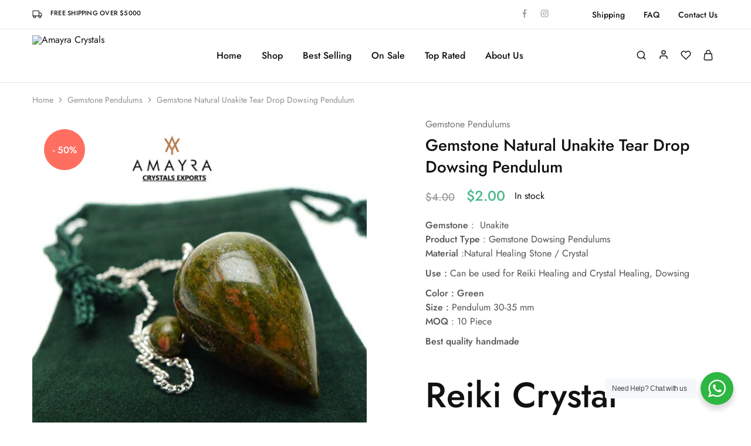

--- FILE ---
content_type: text/html; charset=UTF-8
request_url: https://www.amayracrystals.com/product/gemstone-natural-unakite-tear-drop-dowsing-pendulum/
body_size: 48128
content:
<!doctype html><html lang="en-US"><head><meta charset="UTF-8"><meta name="viewport" content="width=device-width, initial-scale=1"><link rel="profile" href="https://gmpg.org/xfn/11"><title>Gemstone Natural Unakite Tear Drop Dowsing Pendulum &#8211; Amayra Crystals</title><meta name='robots' content='max-image-preview:large' /><link rel='dns-prefetch' href='//fonts.googleapis.com' /><link rel="alternate" type="application/rss+xml" title="Amayra Crystals &raquo; Feed" href="https://www.amayracrystals.com/feed/" /><link rel="alternate" type="application/rss+xml" title="Amayra Crystals &raquo; Comments Feed" href="https://www.amayracrystals.com/comments/feed/" /><link rel="alternate" type="application/rss+xml" title="Amayra Crystals &raquo; Gemstone Natural Unakite Tear Drop Dowsing Pendulum Comments Feed" href="https://www.amayracrystals.com/product/gemstone-natural-unakite-tear-drop-dowsing-pendulum/feed/" /><link rel="alternate" title="oEmbed (JSON)" type="application/json+oembed" href="https://www.amayracrystals.com/wp-json/oembed/1.0/embed?url=https%3A%2F%2Fwww.amayracrystals.com%2Fproduct%2Fgemstone-natural-unakite-tear-drop-dowsing-pendulum%2F" /><link rel="alternate" title="oEmbed (XML)" type="text/xml+oembed" href="https://www.amayracrystals.com/wp-json/oembed/1.0/embed?url=https%3A%2F%2Fwww.amayracrystals.com%2Fproduct%2Fgemstone-natural-unakite-tear-drop-dowsing-pendulum%2F&#038;format=xml" /><style id='wp-img-auto-sizes-contain-inline-css' type='text/css'>img:is([sizes=auto i],[sizes^="auto," i]){contain-intrinsic-size:3000px 1500px}</style><style id='wp-emoji-styles-inline-css' type='text/css'>img.wp-smiley,img.emoji{display:inline!important;border:none!important;box-shadow:none!important;height:1em!important;width:1em!important;margin:0 0.07em!important;vertical-align:-0.1em!important;background:none!important;padding:0!important}</style><link data-optimized="1" rel='stylesheet' id='wp-block-library-css' href='https://www.amayracrystals.com/wp-content/litespeed/css/5debdce9e9eac74af2898d35f670291a.css?ver=8181f' type='text/css' media='all' /><link data-optimized="1" rel='stylesheet' id='wc-blocks-style-css' href='https://www.amayracrystals.com/wp-content/litespeed/css/7d5ba71227115fefdb668580b8270862.css?ver=f9159' type='text/css' media='all' /><style id='global-styles-inline-css' type='text/css'>:root{--wp--preset--aspect-ratio--square:1;--wp--preset--aspect-ratio--4-3:4/3;--wp--preset--aspect-ratio--3-4:3/4;--wp--preset--aspect-ratio--3-2:3/2;--wp--preset--aspect-ratio--2-3:2/3;--wp--preset--aspect-ratio--16-9:16/9;--wp--preset--aspect-ratio--9-16:9/16;--wp--preset--color--black:#000000;--wp--preset--color--cyan-bluish-gray:#abb8c3;--wp--preset--color--white:#ffffff;--wp--preset--color--pale-pink:#f78da7;--wp--preset--color--vivid-red:#cf2e2e;--wp--preset--color--luminous-vivid-orange:#ff6900;--wp--preset--color--luminous-vivid-amber:#fcb900;--wp--preset--color--light-green-cyan:#7bdcb5;--wp--preset--color--vivid-green-cyan:#00d084;--wp--preset--color--pale-cyan-blue:#8ed1fc;--wp--preset--color--vivid-cyan-blue:#0693e3;--wp--preset--color--vivid-purple:#9b51e0;--wp--preset--gradient--vivid-cyan-blue-to-vivid-purple:linear-gradient(135deg,rgb(6,147,227) 0%,rgb(155,81,224) 100%);--wp--preset--gradient--light-green-cyan-to-vivid-green-cyan:linear-gradient(135deg,rgb(122,220,180) 0%,rgb(0,208,130) 100%);--wp--preset--gradient--luminous-vivid-amber-to-luminous-vivid-orange:linear-gradient(135deg,rgb(252,185,0) 0%,rgb(255,105,0) 100%);--wp--preset--gradient--luminous-vivid-orange-to-vivid-red:linear-gradient(135deg,rgb(255,105,0) 0%,rgb(207,46,46) 100%);--wp--preset--gradient--very-light-gray-to-cyan-bluish-gray:linear-gradient(135deg,rgb(238,238,238) 0%,rgb(169,184,195) 100%);--wp--preset--gradient--cool-to-warm-spectrum:linear-gradient(135deg,rgb(74,234,220) 0%,rgb(151,120,209) 20%,rgb(207,42,186) 40%,rgb(238,44,130) 60%,rgb(251,105,98) 80%,rgb(254,248,76) 100%);--wp--preset--gradient--blush-light-purple:linear-gradient(135deg,rgb(255,206,236) 0%,rgb(152,150,240) 100%);--wp--preset--gradient--blush-bordeaux:linear-gradient(135deg,rgb(254,205,165) 0%,rgb(254,45,45) 50%,rgb(107,0,62) 100%);--wp--preset--gradient--luminous-dusk:linear-gradient(135deg,rgb(255,203,112) 0%,rgb(199,81,192) 50%,rgb(65,88,208) 100%);--wp--preset--gradient--pale-ocean:linear-gradient(135deg,rgb(255,245,203) 0%,rgb(182,227,212) 50%,rgb(51,167,181) 100%);--wp--preset--gradient--electric-grass:linear-gradient(135deg,rgb(202,248,128) 0%,rgb(113,206,126) 100%);--wp--preset--gradient--midnight:linear-gradient(135deg,rgb(2,3,129) 0%,rgb(40,116,252) 100%);--wp--preset--font-size--small:13px;--wp--preset--font-size--medium:20px;--wp--preset--font-size--large:36px;--wp--preset--font-size--x-large:42px;--wp--preset--spacing--20:0.44rem;--wp--preset--spacing--30:0.67rem;--wp--preset--spacing--40:1rem;--wp--preset--spacing--50:1.5rem;--wp--preset--spacing--60:2.25rem;--wp--preset--spacing--70:3.38rem;--wp--preset--spacing--80:5.06rem;--wp--preset--shadow--natural:6px 6px 9px rgba(0, 0, 0, 0.2);--wp--preset--shadow--deep:12px 12px 50px rgba(0, 0, 0, 0.4);--wp--preset--shadow--sharp:6px 6px 0px rgba(0, 0, 0, 0.2);--wp--preset--shadow--outlined:6px 6px 0px -3px rgb(255, 255, 255), 6px 6px rgb(0, 0, 0);--wp--preset--shadow--crisp:6px 6px 0px rgb(0, 0, 0)}:where(.is-layout-flex){gap:.5em}:where(.is-layout-grid){gap:.5em}body .is-layout-flex{display:flex}.is-layout-flex{flex-wrap:wrap;align-items:center}.is-layout-flex>:is(*,div){margin:0}body .is-layout-grid{display:grid}.is-layout-grid>:is(*,div){margin:0}:where(.wp-block-columns.is-layout-flex){gap:2em}:where(.wp-block-columns.is-layout-grid){gap:2em}:where(.wp-block-post-template.is-layout-flex){gap:1.25em}:where(.wp-block-post-template.is-layout-grid){gap:1.25em}.has-black-color{color:var(--wp--preset--color--black)!important}.has-cyan-bluish-gray-color{color:var(--wp--preset--color--cyan-bluish-gray)!important}.has-white-color{color:var(--wp--preset--color--white)!important}.has-pale-pink-color{color:var(--wp--preset--color--pale-pink)!important}.has-vivid-red-color{color:var(--wp--preset--color--vivid-red)!important}.has-luminous-vivid-orange-color{color:var(--wp--preset--color--luminous-vivid-orange)!important}.has-luminous-vivid-amber-color{color:var(--wp--preset--color--luminous-vivid-amber)!important}.has-light-green-cyan-color{color:var(--wp--preset--color--light-green-cyan)!important}.has-vivid-green-cyan-color{color:var(--wp--preset--color--vivid-green-cyan)!important}.has-pale-cyan-blue-color{color:var(--wp--preset--color--pale-cyan-blue)!important}.has-vivid-cyan-blue-color{color:var(--wp--preset--color--vivid-cyan-blue)!important}.has-vivid-purple-color{color:var(--wp--preset--color--vivid-purple)!important}.has-black-background-color{background-color:var(--wp--preset--color--black)!important}.has-cyan-bluish-gray-background-color{background-color:var(--wp--preset--color--cyan-bluish-gray)!important}.has-white-background-color{background-color:var(--wp--preset--color--white)!important}.has-pale-pink-background-color{background-color:var(--wp--preset--color--pale-pink)!important}.has-vivid-red-background-color{background-color:var(--wp--preset--color--vivid-red)!important}.has-luminous-vivid-orange-background-color{background-color:var(--wp--preset--color--luminous-vivid-orange)!important}.has-luminous-vivid-amber-background-color{background-color:var(--wp--preset--color--luminous-vivid-amber)!important}.has-light-green-cyan-background-color{background-color:var(--wp--preset--color--light-green-cyan)!important}.has-vivid-green-cyan-background-color{background-color:var(--wp--preset--color--vivid-green-cyan)!important}.has-pale-cyan-blue-background-color{background-color:var(--wp--preset--color--pale-cyan-blue)!important}.has-vivid-cyan-blue-background-color{background-color:var(--wp--preset--color--vivid-cyan-blue)!important}.has-vivid-purple-background-color{background-color:var(--wp--preset--color--vivid-purple)!important}.has-black-border-color{border-color:var(--wp--preset--color--black)!important}.has-cyan-bluish-gray-border-color{border-color:var(--wp--preset--color--cyan-bluish-gray)!important}.has-white-border-color{border-color:var(--wp--preset--color--white)!important}.has-pale-pink-border-color{border-color:var(--wp--preset--color--pale-pink)!important}.has-vivid-red-border-color{border-color:var(--wp--preset--color--vivid-red)!important}.has-luminous-vivid-orange-border-color{border-color:var(--wp--preset--color--luminous-vivid-orange)!important}.has-luminous-vivid-amber-border-color{border-color:var(--wp--preset--color--luminous-vivid-amber)!important}.has-light-green-cyan-border-color{border-color:var(--wp--preset--color--light-green-cyan)!important}.has-vivid-green-cyan-border-color{border-color:var(--wp--preset--color--vivid-green-cyan)!important}.has-pale-cyan-blue-border-color{border-color:var(--wp--preset--color--pale-cyan-blue)!important}.has-vivid-cyan-blue-border-color{border-color:var(--wp--preset--color--vivid-cyan-blue)!important}.has-vivid-purple-border-color{border-color:var(--wp--preset--color--vivid-purple)!important}.has-vivid-cyan-blue-to-vivid-purple-gradient-background{background:var(--wp--preset--gradient--vivid-cyan-blue-to-vivid-purple)!important}.has-light-green-cyan-to-vivid-green-cyan-gradient-background{background:var(--wp--preset--gradient--light-green-cyan-to-vivid-green-cyan)!important}.has-luminous-vivid-amber-to-luminous-vivid-orange-gradient-background{background:var(--wp--preset--gradient--luminous-vivid-amber-to-luminous-vivid-orange)!important}.has-luminous-vivid-orange-to-vivid-red-gradient-background{background:var(--wp--preset--gradient--luminous-vivid-orange-to-vivid-red)!important}.has-very-light-gray-to-cyan-bluish-gray-gradient-background{background:var(--wp--preset--gradient--very-light-gray-to-cyan-bluish-gray)!important}.has-cool-to-warm-spectrum-gradient-background{background:var(--wp--preset--gradient--cool-to-warm-spectrum)!important}.has-blush-light-purple-gradient-background{background:var(--wp--preset--gradient--blush-light-purple)!important}.has-blush-bordeaux-gradient-background{background:var(--wp--preset--gradient--blush-bordeaux)!important}.has-luminous-dusk-gradient-background{background:var(--wp--preset--gradient--luminous-dusk)!important}.has-pale-ocean-gradient-background{background:var(--wp--preset--gradient--pale-ocean)!important}.has-electric-grass-gradient-background{background:var(--wp--preset--gradient--electric-grass)!important}.has-midnight-gradient-background{background:var(--wp--preset--gradient--midnight)!important}.has-small-font-size{font-size:var(--wp--preset--font-size--small)!important}.has-medium-font-size{font-size:var(--wp--preset--font-size--medium)!important}.has-large-font-size{font-size:var(--wp--preset--font-size--large)!important}.has-x-large-font-size{font-size:var(--wp--preset--font-size--x-large)!important}</style><style id='classic-theme-styles-inline-css' type='text/css'>/*! This file is auto-generated */
.wp-block-button__link{color:#fff;background-color:#32373c;border-radius:9999px;box-shadow:none;text-decoration:none;padding:calc(.667em + 2px) calc(1.333em + 2px);font-size:1.125em}.wp-block-file__button{background:#32373c;color:#fff;text-decoration:none}</style><link data-optimized="1" rel='stylesheet' id='nta-css-popup-css' href='https://www.amayracrystals.com/wp-content/litespeed/css/4d3f0732a50c0099e0275e5967d33655.css?ver=17eca' type='text/css' media='all' /><link data-optimized="1" rel='stylesheet' id='contact-form-7-css' href='https://www.amayracrystals.com/wp-content/litespeed/css/1a57d948e99cccf024cd5371aaece3bb.css?ver=9a20f' type='text/css' media='all' /><link data-optimized="1" rel='stylesheet' id='photoswipe-css' href='https://www.amayracrystals.com/wp-content/litespeed/css/5542e2160f00b66ee38ab0045147f3ea.css?ver=f0fd1' type='text/css' media='all' /><link data-optimized="1" rel='stylesheet' id='photoswipe-default-skin-css' href='https://www.amayracrystals.com/wp-content/litespeed/css/14b984bb8f928dfcc73159dbb41c73cb.css?ver=8bb1d' type='text/css' media='all' /><style id='woocommerce-inline-inline-css' type='text/css'>.woocommerce form .form-row .required{visibility:visible}</style><link data-optimized="1" rel='stylesheet' id='wcboost-variation-swatches-css' href='https://www.amayracrystals.com/wp-content/litespeed/css/cc2f80cf780079dc3b960f78b80ead6c.css?ver=e7d6a' type='text/css' media='all' /><style id='wcboost-variation-swatches-inline-css' type='text/css'>:root{--wcboost-swatches-item-width:30px;--wcboost-swatches-item-height:30px}</style><link data-optimized="1" rel='stylesheet' id='wcboost-wishlist-css' href='https://www.amayracrystals.com/wp-content/litespeed/css/1d7bb91b3bdcb779566f6f4ad47f7341.css?ver=23db1' type='text/css' media='all' /><link data-optimized="1" rel='stylesheet' id='elementor-icons-css' href='https://www.amayracrystals.com/wp-content/litespeed/css/75767a8ceb4ca1c8ab616c0682d76284.css?ver=d122e' type='text/css' media='all' /><link data-optimized="1" rel='stylesheet' id='elementor-frontend-css' href='https://www.amayracrystals.com/wp-content/litespeed/css/b0a572c71a9e92a28af3f3567529a3f6.css?ver=b3693' type='text/css' media='all' /><link data-optimized="1" rel='stylesheet' id='elementor-post-6-css' href='https://www.amayracrystals.com/wp-content/litespeed/css/3ef992a9246d12fb93caec90cb9cbd05.css?ver=0158c' type='text/css' media='all' /><link data-optimized="1" rel='stylesheet' id='razzi-deals-css' href='https://www.amayracrystals.com/wp-content/litespeed/css/08153860df7ba44144a998a75a0125c3.css?ver=1a84b' type='text/css' media='all' /><link data-optimized="1" rel='stylesheet' id='gateway-css' href='https://www.amayracrystals.com/wp-content/litespeed/css/00ccaff6baee30a6d8b82c9c9528e7bb.css?ver=cc6d8' type='text/css' media='all' /><link data-optimized="1" rel='stylesheet' id='brands-styles-css' href='https://www.amayracrystals.com/wp-content/litespeed/css/8e82806cb9c1920a2411feed11d327fe.css?ver=f3b0f' type='text/css' media='all' /><link data-optimized="1" rel='stylesheet' id='select2-css' href='https://www.amayracrystals.com/wp-content/litespeed/css/cd55517f9322fc1052ba4a10e2caf3a9.css?ver=9ab60' type='text/css' media='all' /><link data-optimized="1" rel='stylesheet' id='razzi-fonts-css' href='https://www.amayracrystals.com/wp-content/litespeed/css/c35a50cd57f19fc56b969c720515d195.css?ver=5d195' type='text/css' media='all' /><link data-optimized="1" rel='stylesheet' id='swiper-css' href='https://www.amayracrystals.com/wp-content/litespeed/css/f8337d50b592a348e76861d3e2f2769a.css?ver=8238b' type='text/css' media='all' /><link data-optimized="1" rel='stylesheet' id='razzi-css' href='https://www.amayracrystals.com/wp-content/litespeed/css/3dbc675ee2a073345dc4368c76c45b6c.css?ver=551cb' type='text/css' media='all' /><style id='razzi-inline-css' type='text/css'>.topbar{height:50px}.topbar{background-color:#fff}.topbar{border-bottom:1px solid #fff0}.topbar{border-color:rgb(0 0 0 / .1)}.site-header .logo .logo-image{width:196px;height:70px}.header-sticky #site-header.minimized .header-main{height:70px}.header-mobile{height:80px}@media (min-width:767px){#campaign-bar{height:52px}}.header-sticky.woocommerce-cart .cart-collaterals{top:120px}.header-sticky.woocommerce-cart.admin-bar .cart-collaterals{top:152px}.header-sticky.single-product div.product.layout-v5 .entry-summary{top:100px}.header-sticky.single-product.admin-bar div.product.layout-v5 .entry-summary{top:132px}#page-header.page-header--layout-1 .page-header__title{padding-top:50px}#page-header.page-header--layout-2{padding-top:50px}#page-header.page-header--layout-1 .page-header__title{padding-bottom:50px}#page-header.page-header--layout-2{padding-bottom:50px}.footer-newsletter{--rz-footer-newsletter-top-spacing:110px}.footer-newsletter{--rz-footer-newsletter-bottom-spacing:111px}.footer-extra{--rz-footer-extra-top-spacing:127px}.footer-extra{--rz-footer-extra-bottom-spacing:120px}.footer-widgets{--rz-footer-widget-top-spacing:80px}.footer-widgets{--rz-footer-widget-bottom-spacing:64px}.footer-links{--rz-footer-links-top-spacing:64px}.footer-links{--rz-footer-links-bottom-spacing:64px}.footer-main{--rz-footer-main-top-spacing:30px}.footer-main{--rz-footer-main-bottom-spacing:30px}.site-footer.has-divider{border-color:#e2e2e2}.footer-main.has-divider{--rz-footer-main-border-color:rgba(0,0,0,0.06)}body{--rz-color-primary:#4bba87;--rz-color-hover-primary:#4bba87;--rz-background-color-primary:#4bba87;--rz-border-color-primary:#4bba87}@media (max-width:767px){.site-header .mobile-logo .logo-image{}}@media (max-width:767px){.site-footer .footer-widgets{--rz-footer-widget-top-spacing:50px}}</style><link data-optimized="1" rel='stylesheet' id='razzi-woocommerce-style-css' href='https://www.amayracrystals.com/wp-content/litespeed/css/272296ccfdb4dbdf0fa10078cb49a62f.css?ver=b5e1b' type='text/css' media='all' /><style id='razzi-woocommerce-style-inline-css' type='text/css'>.woocommerce-badges .onsale{background-color:#ff6f61}.woocommerce-badges .onsale{color:#fff}.razzi-catalog-page .catalog-page-header--layout-1 .page-header__title{padding-top:60px}.razzi-catalog-page .catalog-page-header--layout-2{padding-top:60px}.razzi-catalog-page .catalog-page-header--layout-1 .page-header__title{padding-bottom:60px}.razzi-catalog-page .catalog-page-header--layout-2{padding-bottom:60px}</style><link data-optimized="1" rel='stylesheet' id='elementor-gf-local-roboto-css' href='https://www.amayracrystals.com/wp-content/litespeed/css/5ac863ed611dc84f44f40ece057d3a65.css?ver=83627' type='text/css' media='all' /><link data-optimized="1" rel='stylesheet' id='elementor-gf-local-robotoslab-css' href='https://www.amayracrystals.com/wp-content/litespeed/css/fd58780331ba48387904ab0edeb7b970.css?ver=f2be2' type='text/css' media='all' /> <script type="text/template" id="tmpl-variation-template"><div class="woocommerce-variation-description">{{{ data.variation.variation_description }}}</div>
	<div class="woocommerce-variation-price">{{{ data.variation.price_html }}}</div>
	<div class="woocommerce-variation-availability">{{{ data.variation.availability_html }}}</div></script> <script type="text/template" id="tmpl-unavailable-variation-template"><p role="alert">Sorry, this product is unavailable. Please choose a different combination.</p></script> <script type="text/javascript" src="https://www.amayracrystals.com/wp-includes/js/jquery/jquery.min.js?ver=3.7.1" id="jquery-core-js"></script> <script data-optimized="1" type="text/javascript" src="https://www.amayracrystals.com/wp-content/litespeed/js/5c6fe7d1df6231c7bf8b719d1c955c39.js?ver=c9d44" id="jquery-migrate-js"></script> <script data-optimized="1" type="text/javascript" src="https://www.amayracrystals.com/wp-content/litespeed/js/dd0fcaf04a1d7675dc294f3bd98dc19a.js?ver=b9e76" id="jquery-blockui-js" defer="defer" data-wp-strategy="defer"></script> <script data-optimized="1" type="text/javascript" id="wc-add-to-cart-js-extra">var wc_add_to_cart_params={"ajax_url":"/wp-admin/admin-ajax.php","wc_ajax_url":"/?wc-ajax=%%endpoint%%","i18n_view_cart":"View cart","cart_url":"https://www.amayracrystals.com/cart/","is_cart":"","cart_redirect_after_add":"no"}</script> <script data-optimized="1" type="text/javascript" src="https://www.amayracrystals.com/wp-content/litespeed/js/60e114845d36e30544fccf501240d876.js?ver=b0542" id="wc-add-to-cart-js" defer="defer" data-wp-strategy="defer"></script> <script data-optimized="1" type="text/javascript" src="https://www.amayracrystals.com/wp-content/litespeed/js/c45d82593d15204b511aa088e16809de.js?ver=39934" id="zoom-js" defer="defer" data-wp-strategy="defer"></script> <script data-optimized="1" type="text/javascript" src="https://www.amayracrystals.com/wp-content/litespeed/js/374e4c95d9a34acf14a0f86a7b7f0c08.js?ver=79878" id="flexslider-js" defer="defer" data-wp-strategy="defer"></script> <script data-optimized="1" type="text/javascript" src="https://www.amayracrystals.com/wp-content/litespeed/js/db44c58ab03d97eef7b42f206a6307fa.js?ver=bd0e9" id="photoswipe-js" defer="defer" data-wp-strategy="defer"></script> <script data-optimized="1" type="text/javascript" src="https://www.amayracrystals.com/wp-content/litespeed/js/96f7ed622553bf034b3bee89bc56fc02.js?ver=0f766" id="photoswipe-ui-default-js" defer="defer" data-wp-strategy="defer"></script> <script data-optimized="1" type="text/javascript" id="wc-single-product-js-extra">var wc_single_product_params={"i18n_required_rating_text":"Please select a rating","i18n_rating_options":["1 of 5 stars","2 of 5 stars","3 of 5 stars","4 of 5 stars","5 of 5 stars"],"i18n_product_gallery_trigger_text":"View full-screen image gallery","review_rating_required":"yes","flexslider":{"rtl":!1,"animation":"slide","smoothHeight":!0,"directionNav":!0,"controlNav":"thumbnails","slideshow":!1,"animationSpeed":500,"animationLoop":!1,"allowOneSlide":!1},"zoom_enabled":"1","zoom_options":[],"photoswipe_enabled":"1","photoswipe_options":{"shareEl":!1,"closeOnScroll":!1,"history":!1,"hideAnimationDuration":0,"showAnimationDuration":0},"flexslider_enabled":"1"}</script> <script data-optimized="1" type="text/javascript" src="https://www.amayracrystals.com/wp-content/litespeed/js/4e2b7d5203fec91c361e15d132393c62.js?ver=1ad93" id="wc-single-product-js" defer="defer" data-wp-strategy="defer"></script> <script data-optimized="1" type="text/javascript" src="https://www.amayracrystals.com/wp-content/litespeed/js/7c041dd352f73c35514e3c9ed7fac893.js?ver=fcb22" id="js-cookie-js" defer="defer" data-wp-strategy="defer"></script> <script data-optimized="1" type="text/javascript" id="woocommerce-js-extra">var woocommerce_params={"ajax_url":"/wp-admin/admin-ajax.php","wc_ajax_url":"/?wc-ajax=%%endpoint%%","i18n_password_show":"Show password","i18n_password_hide":"Hide password"}</script> <script data-optimized="1" type="text/javascript" src="https://www.amayracrystals.com/wp-content/litespeed/js/d080c2977baeafd4f4e5b568ead9202e.js?ver=d666a" id="woocommerce-js" defer="defer" data-wp-strategy="defer"></script> <script data-optimized="1" type="text/javascript" src="https://www.amayracrystals.com/wp-content/litespeed/js/56867d1c06b063b72d3524832c1324c5.js?ver=77287" id="selectWoo-js" defer="defer" data-wp-strategy="defer"></script> <script data-optimized="1" type="text/javascript" src="https://www.amayracrystals.com/wp-content/litespeed/js/8c30a5afaa3e870f777c4fcd56e5572d.js?ver=74412" id="underscore-js"></script> <script data-optimized="1" type="text/javascript" id="wp-util-js-extra">var _wpUtilSettings={"ajax":{"url":"/wp-admin/admin-ajax.php"}}</script> <script data-optimized="1" type="text/javascript" src="https://www.amayracrystals.com/wp-content/litespeed/js/0b279fe2b31dcd9a5be4684ad8abe684.js?ver=811a5" id="wp-util-js"></script> <script data-optimized="1" type="text/javascript" id="wc-add-to-cart-variation-js-extra">var wc_add_to_cart_variation_params={"wc_ajax_url":"/?wc-ajax=%%endpoint%%","i18n_no_matching_variations_text":"Sorry, no products matched your selection. Please choose a different combination.","i18n_make_a_selection_text":"Please select some product options before adding this product to your cart.","i18n_unavailable_text":"Sorry, this product is unavailable. Please choose a different combination.","i18n_reset_alert_text":"Your selection has been reset. Please select some product options before adding this product to your cart."}</script> <script data-optimized="1" type="text/javascript" src="https://www.amayracrystals.com/wp-content/litespeed/js/ed11924336a0279310bc0e572a4c4ab5.js?ver=7dfec" id="wc-add-to-cart-variation-js" defer="defer" data-wp-strategy="defer"></script> <script data-optimized="1" type="text/javascript" id="wc-cart-fragments-js-extra">var wc_cart_fragments_params={"ajax_url":"/wp-admin/admin-ajax.php","wc_ajax_url":"/?wc-ajax=%%endpoint%%","cart_hash_key":"wc_cart_hash_803ff446f42f6ac3ddfad710909e16ae","fragment_name":"wc_fragments_803ff446f42f6ac3ddfad710909e16ae","request_timeout":"5000"}</script> <script data-optimized="1" type="text/javascript" src="https://www.amayracrystals.com/wp-content/litespeed/js/047beac282a61a6b24748aeadee0d065.js?ver=e7edd" id="wc-cart-fragments-js" defer="defer" data-wp-strategy="defer"></script> <link rel="https://api.w.org/" href="https://www.amayracrystals.com/wp-json/" /><link rel="alternate" title="JSON" type="application/json" href="https://www.amayracrystals.com/wp-json/wp/v2/product/14468" /><link rel="EditURI" type="application/rsd+xml" title="RSD" href="https://www.amayracrystals.com/xmlrpc.php?rsd" /><meta name="generator" content="WordPress 6.9" /><meta name="generator" content="WooCommerce 10.2.3" /><link rel="canonical" href="https://www.amayracrystals.com/product/gemstone-natural-unakite-tear-drop-dowsing-pendulum/" /><link rel='shortlink' href='https://www.amayracrystals.com/?p=14468' />
<noscript><style>.woocommerce-product-gallery{ opacity: 1 !important; }</style></noscript><meta name="generator" content="Elementor 3.32.4; features: additional_custom_breakpoints; settings: css_print_method-external, google_font-enabled, font_display-swap"><style type="text/css">.recentcomments a{display:inline!important;padding:0!important;margin:0!important}</style><style>.e-con.e-parent:nth-of-type(n+4):not(.e-lazyloaded):not(.e-no-lazyload),.e-con.e-parent:nth-of-type(n+4):not(.e-lazyloaded):not(.e-no-lazyload) *{background-image:none!important}@media screen and (max-height:1024px){.e-con.e-parent:nth-of-type(n+3):not(.e-lazyloaded):not(.e-no-lazyload),.e-con.e-parent:nth-of-type(n+3):not(.e-lazyloaded):not(.e-no-lazyload) *{background-image:none!important}}@media screen and (max-height:640px){.e-con.e-parent:nth-of-type(n+2):not(.e-lazyloaded):not(.e-no-lazyload),.e-con.e-parent:nth-of-type(n+2):not(.e-lazyloaded):not(.e-no-lazyload) *{background-image:none!important}}</style><link rel="icon" href="https://www.amayracrystals.com/wp-content/uploads/2023/05/favicon-100x100.png" sizes="32x32" /><link rel="icon" href="https://www.amayracrystals.com/wp-content/uploads/2023/05/favicon.png" sizes="192x192" /><link rel="apple-touch-icon" href="https://www.amayracrystals.com/wp-content/uploads/2023/05/favicon.png" /><meta name="msapplication-TileImage" content="https://www.amayracrystals.com/wp-content/uploads/2023/05/favicon.png" /><style type="text/css" id="wp-custom-css">.site-footer-light .razzi-widget__social-links .social-links{justify-content:flex-start!important}</style><style id="kirki-inline-styles">@font-face{font-family:'Jost';font-style:normal;font-weight:600;font-display:swap;src:url(https://www.amayracrystals.com/wp-content/fonts/jost/92zPtBhPNqw79Ij1E865zBUv7mx9IjVFNIg8mg.woff2) format('woff2');unicode-range:U+0301,U+0400-045F,U+0490-0491,U+04B0-04B1,U+2116}@font-face{font-family:'Jost';font-style:normal;font-weight:600;font-display:swap;src:url(https://www.amayracrystals.com/wp-content/fonts/jost/92zPtBhPNqw79Ij1E865zBUv7mx9IjVPNIg8mg.woff2) format('woff2');unicode-range:U+0100-02BA,U+02BD-02C5,U+02C7-02CC,U+02CE-02D7,U+02DD-02FF,U+0304,U+0308,U+0329,U+1D00-1DBF,U+1E00-1E9F,U+1EF2-1EFF,U+2020,U+20A0-20AB,U+20AD-20C0,U+2113,U+2C60-2C7F,U+A720-A7FF}@font-face{font-family:'Jost';font-style:normal;font-weight:600;font-display:swap;src:url(https://www.amayracrystals.com/wp-content/fonts/jost/92zPtBhPNqw79Ij1E865zBUv7mx9IjVBNIg.woff2) format('woff2');unicode-range:U+0000-00FF,U+0131,U+0152-0153,U+02BB-02BC,U+02C6,U+02DA,U+02DC,U+0304,U+0308,U+0329,U+2000-206F,U+20AC,U+2122,U+2191,U+2193,U+2212,U+2215,U+FEFF,U+FFFD}@font-face{font-family:'Jost';font-style:normal;font-weight:600;font-display:swap;src:url(https://www.amayracrystals.com/wp-content/fonts/jost/92zPtBhPNqw79Ij1E865zBUv7mx9IjVFNIg8mg.woff2) format('woff2');unicode-range:U+0301,U+0400-045F,U+0490-0491,U+04B0-04B1,U+2116}@font-face{font-family:'Jost';font-style:normal;font-weight:600;font-display:swap;src:url(https://www.amayracrystals.com/wp-content/fonts/jost/92zPtBhPNqw79Ij1E865zBUv7mx9IjVPNIg8mg.woff2) format('woff2');unicode-range:U+0100-02BA,U+02BD-02C5,U+02C7-02CC,U+02CE-02D7,U+02DD-02FF,U+0304,U+0308,U+0329,U+1D00-1DBF,U+1E00-1E9F,U+1EF2-1EFF,U+2020,U+20A0-20AB,U+20AD-20C0,U+2113,U+2C60-2C7F,U+A720-A7FF}@font-face{font-family:'Jost';font-style:normal;font-weight:600;font-display:swap;src:url(https://www.amayracrystals.com/wp-content/fonts/jost/92zPtBhPNqw79Ij1E865zBUv7mx9IjVBNIg.woff2) format('woff2');unicode-range:U+0000-00FF,U+0131,U+0152-0153,U+02BB-02BC,U+02C6,U+02DA,U+02DC,U+0304,U+0308,U+0329,U+2000-206F,U+20AC,U+2122,U+2191,U+2193,U+2212,U+2215,U+FEFF,U+FFFD}@font-face{font-family:'Jost';font-style:normal;font-weight:600;font-display:swap;src:url(https://www.amayracrystals.com/wp-content/fonts/jost/92zPtBhPNqw79Ij1E865zBUv7mx9IjVFNIg8mg.woff2) format('woff2');unicode-range:U+0301,U+0400-045F,U+0490-0491,U+04B0-04B1,U+2116}@font-face{font-family:'Jost';font-style:normal;font-weight:600;font-display:swap;src:url(https://www.amayracrystals.com/wp-content/fonts/jost/92zPtBhPNqw79Ij1E865zBUv7mx9IjVPNIg8mg.woff2) format('woff2');unicode-range:U+0100-02BA,U+02BD-02C5,U+02C7-02CC,U+02CE-02D7,U+02DD-02FF,U+0304,U+0308,U+0329,U+1D00-1DBF,U+1E00-1E9F,U+1EF2-1EFF,U+2020,U+20A0-20AB,U+20AD-20C0,U+2113,U+2C60-2C7F,U+A720-A7FF}@font-face{font-family:'Jost';font-style:normal;font-weight:600;font-display:swap;src:url(https://www.amayracrystals.com/wp-content/fonts/jost/92zPtBhPNqw79Ij1E865zBUv7mx9IjVBNIg.woff2) format('woff2');unicode-range:U+0000-00FF,U+0131,U+0152-0153,U+02BB-02BC,U+02C6,U+02DA,U+02DC,U+0304,U+0308,U+0329,U+2000-206F,U+20AC,U+2122,U+2191,U+2193,U+2212,U+2215,U+FEFF,U+FFFD}</style></head><body class="wp-singular product-template-default single single-product postid-14468 wp-embed-responsive wp-theme-razzi theme-razzi woocommerce woocommerce-page woocommerce-no-js full-content header-default header-v1 header-sticky woocommerce-active product-qty-number elementor-default elementor-kit-6"><div id="page" class="site"><div id="topbar" class="topbar hidden-xs hidden-sm "><div class="razzi-container-fluid container"><div class="topbar-items topbar-left-items"><div class="razzi-topbar__text"><span class="razzi-svg-icon"><svg width="17" height="14" viewBox="0 0 17 14" xmlns="http://www.w3.org/2000/svg">
<path d="M11.2273 9.66667V1H1V9.66667H11.2273ZM11.2273 9.66667H16V6.33333L13.9545 4.33333H11.2273V9.66667ZM5.77273 11.3333C5.77273 12.2538 5.00958 13 4.06818 13C3.12679 13 2.36364 12.2538 2.36364 11.3333C2.36364 10.4129 3.12679 9.66667 4.06818 9.66667C5.00958 9.66667 5.77273 10.4129 5.77273 11.3333ZM14.6364 11.3333C14.6364 12.2538 13.8732 13 12.9318 13C11.9904 13 11.2273 12.2538 11.2273 11.3333C11.2273 10.4129 11.9904 9.66667 12.9318 9.66667C13.8732 9.66667 14.6364 10.4129 14.6364 11.3333Z" fill="none" stroke="currentColor" stroke-width="1.1" stroke-linecap="round" stroke-linejoin="round"></path>
</svg></span><p>Free Shipping Over $5000</p></div></div><div class="topbar-items topbar-right-items"><div class="socials-menu "><ul id="socials-menu" class="menu"><li class="menu-item menu-item-type-custom menu-item-object-custom menu-item-5789"><a href="https://facebook.com/amayracrystals"><span class="razzi-svg-icon "><svg aria-hidden="true" role="img" focusable="false" width="24" height="24" viewBox="0 0 7 12" fill="currentColor" xmlns="http://www.w3.org/2000/svg"><path d="M5.27972 1.99219H6.30215V0.084375C6.12609 0.0585937 5.51942 0 4.81306 0C3.33882 0 2.32912 0.99375 2.32912 2.81953V4.5H0.702148V6.63281H2.32912V12H4.32306V6.63281H5.88427L6.13245 4.5H4.32306V3.03047C4.32306 2.41406 4.47791 1.99219 5.27972 1.99219Z"/></svg></span><span>Facebook</span></a></li><li class="menu-item menu-item-type-custom menu-item-object-custom menu-item-5791"><a href="https://www.instagram.com/amayracrystals"><span class="razzi-svg-icon "><svg aria-hidden="true" role="img" focusable="false" width="24" height="24" fill="currentColor" viewBox="0 0 13 12" xmlns="http://www.w3.org/2000/svg"><path d="M6.70482 2.89996C5.00125 2.89996 3.62714 4.26262 3.62714 5.95199C3.62714 7.64137 5.00125 9.00402 6.70482 9.00402C8.40839 9.00402 9.7825 7.64137 9.7825 5.95199C9.7825 4.26262 8.40839 2.89996 6.70482 2.89996ZM6.70482 7.93621C5.60393 7.93621 4.70393 7.04637 4.70393 5.95199C4.70393 4.85762 5.60125 3.96777 6.70482 3.96777C7.80839 3.96777 8.70571 4.85762 8.70571 5.95199C8.70571 7.04637 7.80571 7.93621 6.70482 7.93621ZM10.6263 2.77512C10.6263 3.1709 10.3048 3.48699 9.90839 3.48699C9.50929 3.48699 9.19054 3.16824 9.19054 2.77512C9.19054 2.38199 9.51196 2.06324 9.90839 2.06324C10.3048 2.06324 10.6263 2.38199 10.6263 2.77512ZM12.6646 3.49762C12.6191 2.54402 12.3995 1.69934 11.695 1.0034C10.9932 0.307461 10.1414 0.0896484 9.17982 0.0418359C8.18875 -0.0139453 5.21821 -0.0139453 4.22714 0.0418359C3.26821 0.0869922 2.41643 0.304805 1.71196 1.00074C1.0075 1.69668 0.790536 2.54137 0.742322 3.49496C0.686072 4.47777 0.686072 7.42355 0.742322 8.40637C0.787857 9.35996 1.0075 10.2046 1.71196 10.9006C2.41643 11.5965 3.26554 11.8143 4.22714 11.8621C5.21821 11.9179 8.18875 11.9179 9.17982 11.8621C10.1414 11.817 10.9932 11.5992 11.695 10.9006C12.3968 10.2046 12.6164 9.35996 12.6646 8.40637C12.7209 7.42355 12.7209 4.48043 12.6646 3.49762ZM11.3843 9.4609C11.1754 9.98152 10.7709 10.3826 10.2432 10.5925C9.45304 10.9032 7.57804 10.8315 6.70482 10.8315C5.83161 10.8315 3.95393 10.9006 3.16643 10.5925C2.64143 10.3853 2.23696 9.98418 2.02536 9.4609C1.71196 8.67731 1.78429 6.81793 1.78429 5.95199C1.78429 5.08606 1.71464 3.22402 2.02536 2.44309C2.23429 1.92246 2.63875 1.52137 3.16643 1.31152C3.95661 1.00074 5.83161 1.07246 6.70482 1.07246C7.57804 1.07246 9.45572 1.0034 10.2432 1.31152C10.7682 1.51871 11.1727 1.9198 11.3843 2.44309C11.6977 3.22668 11.6254 5.08606 11.6254 5.95199C11.6254 6.81793 11.6977 8.67996 11.3843 9.4609Z"/></svg></span><span>Instagram</span></a></li></ul></div><nav id="topbar-menu" class="main-navigation topbar-menu-container"><ul id="menu-topbar-menu" class="nav-menu topbar-menu menu"><li class="menu-item menu-item-type-custom menu-item-object-custom menu-item-6309"><a href="#">Shipping</a></li><li class="menu-item menu-item-type-custom menu-item-object-custom menu-item-6310"><a href="#">FAQ</a></li><li class="menu-item menu-item-type-post_type menu-item-object-page menu-item-13263"><a href="https://www.amayracrystals.com/contact-us/">Contact Us</a></li></ul></nav></div></div></div><div id="site-header-minimized"></div><header id="site-header" class="site-header header-bottom-no-sticky site-header__border"><div class="header-main header-contents hidden-xs hidden-sm has-center menu-center" ><div class="razzi-header-container container"><div class="header-left-items header-items  has-logo"><div class="site-branding">
<a href="https://www.amayracrystals.com/" class="logo ">
<img data-lazyloaded="1" src="[data-uri]" width="437" height="156" data-src="https://www.amayracrystals.com/wp-content/uploads/2023/04/amayra-crystals.png" alt="Amayra Crystals"
class="logo-dark logo-image"><noscript><img data-lazyloaded="1" src="[data-uri]" width="437" height="156" data-src="https://www.amayracrystals.com/wp-content/uploads/2023/04/amayra-crystals.png" alt="Amayra Crystals"
class="logo-dark logo-image"><noscript><img data-lazyloaded="1" src="[data-uri]" width="437" height="156" data-src="https://www.amayracrystals.com/wp-content/uploads/2023/04/amayra-crystals.png" alt="Amayra Crystals"
class="logo-dark logo-image"><noscript><img width="437" height="156" src="https://www.amayracrystals.com/wp-content/uploads/2023/04/amayra-crystals.png" alt="Amayra Crystals"
class="logo-dark logo-image"></noscript></noscript></noscript>
</a><p class="site-title">
Amayra Crystals</p></div></div><div class="header-center-items header-items  has-menu has-logo"><nav id="primary-menu" class="main-navigation primary-navigation main-menu-current-color"><ul id="menu-primary-menu" class="nav-menu click-icon"><li class="menu-item menu-item-type-post_type menu-item-object-page menu-item-home menu-item-11601"><a href="https://www.amayracrystals.com/">Home</a></li><li class="menu-item menu-item-type-post_type menu-item-object-page current_page_parent menu-item-11605"><a href="https://www.amayracrystals.com/shop/">Shop</a></li><li class="menu-item menu-item-type-post_type menu-item-object-page menu-item-11603"><a href="https://www.amayracrystals.com/best-selling/">Best Selling</a></li><li class="menu-item menu-item-type-post_type menu-item-object-page menu-item-11604"><a href="https://www.amayracrystals.com/on-sale/">On Sale</a></li><li class="menu-item menu-item-type-post_type menu-item-object-page menu-item-11606"><a href="https://www.amayracrystals.com/top-rated/">Top Rated</a></li><li class="menu-item menu-item-type-post_type menu-item-object-page menu-item-11602"><a href="https://www.amayracrystals.com/about-us/">About Us</a></li></ul></nav></div><div class="header-right-items header-items  has-logo"><div class="header-search ra-search-form search-type-icon">
<span class="search-icon" data-toggle="modal" data-target="search-modal">
<span class="razzi-svg-icon "><svg aria-hidden="true" role="img" focusable="false" xmlns="http://www.w3.org/2000/svg" width="24" height="24" viewBox="0 0 24 24" fill="none" stroke="currentColor" stroke-width="2" stroke-linecap="round" stroke-linejoin="round" ><circle cx="11" cy="11" r="8"></circle><line x1="21" y1="21" x2="16.65" y2="16.65"></line></svg></span>		</span></div><div class="header-account">
<a class="account-icon" href="https://www.amayracrystals.com/my-account/" data-toggle="modal" data-target="account-modal">
<span class="razzi-svg-icon "><svg aria-hidden="true" role="img" focusable="false" xmlns="http://www.w3.org/2000/svg" width="24" height="24" viewBox="0 0 24 24" fill="none" stroke="currentColor" stroke-width="2" stroke-linecap="round" stroke-linejoin="round"><path d="M20 21v-2a4 4 0 0 0-4-4H8a4 4 0 0 0-4 4v2"></path><circle cx="12" cy="7" r="4"></circle></svg></span>	</a></div><div class="header-wishlist">
<a class="wishlist-icon" href="https://www.amayracrystals.com/wishlist/">
<span class="razzi-svg-icon "><svg aria-hidden="true" role="img" focusable="false" xmlns="http://www.w3.org/2000/svg" width="24" height="24" viewBox="0 0 24 24" fill="none" stroke="currentColor" stroke-width="2" stroke-linecap="round" stroke-linejoin="round"><path d="M20.84 4.61a5.5 5.5 0 0 0-7.78 0L12 5.67l-1.06-1.06a5.5 5.5 0 0 0-7.78 7.78l1.06 1.06L12 21.23l7.78-7.78 1.06-1.06a5.5 5.5 0 0 0 0-7.78z"></path></svg></span>			</a></div><div class="header-cart">
<a href="https://www.amayracrystals.com/cart/" data-toggle="modal" data-target="cart-modal">
<span class="razzi-svg-icon icon-cart"><svg aria-hidden="true" role="img" focusable="false" width="24" height="24" viewBox="0 0 24 24" xmlns="http://www.w3.org/2000/svg"> <path d="M21.9353 20.0337L20.7493 8.51772C20.7003 8.0402 20.2981 7.67725 19.8181 7.67725H4.21338C3.73464 7.67725 3.33264 8.03898 3.28239 8.51523L2.06458 20.0368C1.96408 21.0424 2.29928 22.0529 2.98399 22.8097C3.66874 23.566 4.63999 24.0001 5.64897 24.0001H18.3827C19.387 24.0001 20.3492 23.5747 21.0214 22.8322C21.7031 22.081 22.0361 21.0623 21.9353 20.0337ZM19.6348 21.5748C19.3115 21.9312 18.8668 22.1275 18.3827 22.1275H5.6493C5.16836 22.1275 4.70303 21.9181 4.37252 21.553C4.042 21.1878 3.88005 20.7031 3.92749 20.2284L5.056 9.55014H18.9732L20.0724 20.2216C20.1223 20.7281 19.9666 21.2087 19.6348 21.5748Z" fill="currentColor"></path> <path d="M12.1717 0C9.21181 0 6.80365 2.40811 6.80365 5.36803V8.6138H8.67622V5.36803C8.67622 3.44053 10.2442 1.87256 12.1717 1.87256C14.0992 1.87256 15.6674 3.44053 15.6674 5.36803V8.6138H17.5397V5.36803C17.5397 2.40811 15.1316 0 12.1717 0Z" fill="currentColor"></path> </svg></span>		<span class="counter cart-counter hidden">0</span>
</a></div></div></div></div><div class="header-mobile  header-contents logo-default hidden-md hidden-lg"><div class="mobile-menu">
<button class="mobile-menu-toggle hamburger-menu" data-toggle="modal" data-target="mobile-menu-modal">
<span class="razzi-svg-icon "><svg aria-hidden="true" role="img" focusable="false" width="24" height="18" viewBox="0 0 24 18" fill="currentColor" xmlns="http://www.w3.org/2000/svg"><path d="M24 0H0V2.10674H24V0Z"/><path d="M24 7.88215H0V9.98889H24V7.88215Z"/><path d="M24 15.8925H0V18H24V15.8925Z"/></svg></span>	</button></div><div class="site-branding">
<a href="https://www.amayracrystals.com/" class="logo ">
<img data-lazyloaded="1" src="[data-uri]" width="437" height="156" data-src="https://www.amayracrystals.com/wp-content/uploads/2023/04/amayra-crystals.png" alt="Amayra Crystals"
class="logo-dark logo-image"><noscript><img data-lazyloaded="1" src="[data-uri]" width="437" height="156" data-src="https://www.amayracrystals.com/wp-content/uploads/2023/04/amayra-crystals.png" alt="Amayra Crystals"
class="logo-dark logo-image"><noscript><img data-lazyloaded="1" src="[data-uri]" width="437" height="156" data-src="https://www.amayracrystals.com/wp-content/uploads/2023/04/amayra-crystals.png" alt="Amayra Crystals"
class="logo-dark logo-image"><noscript><img width="437" height="156" src="https://www.amayracrystals.com/wp-content/uploads/2023/04/amayra-crystals.png" alt="Amayra Crystals"
class="logo-dark logo-image"></noscript></noscript></noscript>
</a><p class="site-title">
Amayra Crystals</p></div><div class="mobile-header-icons"><div class="header-wishlist">
<a class="wishlist-icon" href="https://www.amayracrystals.com/wishlist/">
<span class="razzi-svg-icon "><svg aria-hidden="true" role="img" focusable="false" xmlns="http://www.w3.org/2000/svg" width="24" height="24" viewBox="0 0 24 24" fill="none" stroke="currentColor" stroke-width="2" stroke-linecap="round" stroke-linejoin="round"><path d="M20.84 4.61a5.5 5.5 0 0 0-7.78 0L12 5.67l-1.06-1.06a5.5 5.5 0 0 0-7.78 7.78l1.06 1.06L12 21.23l7.78-7.78 1.06-1.06a5.5 5.5 0 0 0 0-7.78z"></path></svg></span>			</a></div><div class="mobile-search">
<a href="#" class="search-icon" data-toggle="modal" data-target="search-modal">
<span class="razzi-svg-icon "><svg aria-hidden="true" role="img" focusable="false" xmlns="http://www.w3.org/2000/svg" width="24" height="24" viewBox="0 0 24 24" fill="none" stroke="currentColor" stroke-width="2" stroke-linecap="round" stroke-linejoin="round" ><circle cx="11" cy="11" r="8"></circle><line x1="21" y1="21" x2="16.65" y2="16.65"></line></svg></span>	</a></div><div class="header-cart">
<a href="https://www.amayracrystals.com/cart/" data-toggle="modal" data-target="cart-modal">
<span class="razzi-svg-icon icon-cart"><svg aria-hidden="true" role="img" focusable="false" width="24" height="24" viewBox="0 0 24 24" xmlns="http://www.w3.org/2000/svg"> <path d="M21.9353 20.0337L20.7493 8.51772C20.7003 8.0402 20.2981 7.67725 19.8181 7.67725H4.21338C3.73464 7.67725 3.33264 8.03898 3.28239 8.51523L2.06458 20.0368C1.96408 21.0424 2.29928 22.0529 2.98399 22.8097C3.66874 23.566 4.63999 24.0001 5.64897 24.0001H18.3827C19.387 24.0001 20.3492 23.5747 21.0214 22.8322C21.7031 22.081 22.0361 21.0623 21.9353 20.0337ZM19.6348 21.5748C19.3115 21.9312 18.8668 22.1275 18.3827 22.1275H5.6493C5.16836 22.1275 4.70303 21.9181 4.37252 21.553C4.042 21.1878 3.88005 20.7031 3.92749 20.2284L5.056 9.55014H18.9732L20.0724 20.2216C20.1223 20.7281 19.9666 21.2087 19.6348 21.5748Z" fill="currentColor"></path> <path d="M12.1717 0C9.21181 0 6.80365 2.40811 6.80365 5.36803V8.6138H8.67622V5.36803C8.67622 3.44053 10.2442 1.87256 12.1717 1.87256C14.0992 1.87256 15.6674 3.44053 15.6674 5.36803V8.6138H17.5397V5.36803C17.5397 2.40811 15.1316 0 12.1717 0Z" fill="currentColor"></path> </svg></span>		<span class="counter cart-counter hidden">0</span>
</a></div></div></div></header><div id="page-header" class="page-header "><div class="page-header__content container"><nav class="woocommerce-breadcrumb site-breadcrumb"><a href="https://www.amayracrystals.com">Home</a><span class="razzi-svg-icon delimiter"><svg aria-hidden="true" role="img" focusable="false" xmlns="http://www.w3.org/2000/svg" width="24" height="24" viewBox="0 0 24 24" fill="none" stroke="currentColor" stroke-width="2" stroke-linecap="round" stroke-linejoin="round"><polyline points="9 18 15 12 9 6"></polyline></svg></span><a href="https://www.amayracrystals.com/product-category/gemstone-pendulums/">Gemstone Pendulums</a><span class="razzi-svg-icon delimiter"><svg aria-hidden="true" role="img" focusable="false" xmlns="http://www.w3.org/2000/svg" width="24" height="24" viewBox="0 0 24 24" fill="none" stroke="currentColor" stroke-width="2" stroke-linecap="round" stroke-linejoin="round"><polyline points="9 18 15 12 9 6"></polyline></svg></span>Gemstone Natural Unakite Tear Drop Dowsing Pendulum</nav></div></div><div id="content" class="site-content "><div class="container clearfix"><div id="primary" class="content-area" ><main id="main" class="site-main"><div id="product-14468" class="layout-v1 product-add-to-cart-ajax product type-product post-14468 status-publish first instock product_cat-gemstone-pendulums has-post-thumbnail sale shipping-taxable purchasable product-type-simple"><div class="woocommerce-notices-wrapper"></div><div class="product-gallery-summary clearfix "><div class="woocommerce-product-gallery woocommerce-product-gallery--with-images woocommerce-product-gallery--columns-5 images without-thumbnails" data-video="1" data-columns="5" style="opacity: 0; transition: opacity .25s ease-in-out;">
<span class="woocommerce-badges woocommerce-badges--layout-2">
<span class="onsale woocommerce-badge"><span> - 50%</span></span>
</span><div class="woocommerce-product-gallery__wrapper"><div data-thumb="https://www.amayracrystals.com/wp-content/uploads/2024/05/Unakite-Tear-drop-pendulum-100x100.jpg" data-thumb-alt="Gemstone Natural Unakite Tear Drop Dowsing Pendulum" data-thumb-srcset="https://www.amayracrystals.com/wp-content/uploads/2024/05/Unakite-Tear-drop-pendulum-100x100.jpg 100w, https://www.amayracrystals.com/wp-content/uploads/2024/05/Unakite-Tear-drop-pendulum-300x300.jpg 300w, https://www.amayracrystals.com/wp-content/uploads/2024/05/Unakite-Tear-drop-pendulum-150x150.jpg 150w, https://www.amayracrystals.com/wp-content/uploads/2024/05/Unakite-Tear-drop-pendulum.jpg 600w"  data-thumb-sizes="(max-width: 100px) 100vw, 100px" class="woocommerce-product-gallery__image"><a href="https://www.amayracrystals.com/wp-content/uploads/2024/05/Unakite-Tear-drop-pendulum.jpg"><img fetchpriority="high" width="600" height="600" src="https://www.amayracrystals.com/wp-content/uploads/2024/05/Unakite-Tear-drop-pendulum.jpg" class="wp-post-image" alt="Gemstone Natural Unakite Tear Drop Dowsing Pendulum" data-caption="" data-src="https://www.amayracrystals.com/wp-content/uploads/2024/05/Unakite-Tear-drop-pendulum.jpg" data-large_image="https://www.amayracrystals.com/wp-content/uploads/2024/05/Unakite-Tear-drop-pendulum.jpg" data-large_image_width="600" data-large_image_height="600" decoding="async" srcset="https://www.amayracrystals.com/wp-content/uploads/2024/05/Unakite-Tear-drop-pendulum.jpg 600w, https://www.amayracrystals.com/wp-content/uploads/2024/05/Unakite-Tear-drop-pendulum-100x100.jpg 100w, https://www.amayracrystals.com/wp-content/uploads/2024/05/Unakite-Tear-drop-pendulum-300x300.jpg 300w, https://www.amayracrystals.com/wp-content/uploads/2024/05/Unakite-Tear-drop-pendulum-150x150.jpg 150w" sizes="(max-width: 600px) 100vw, 600px" /></a></div></div></div><div class="summary entry-summary"><div class="summary-top-box"><a class="meta-cat" href="https://www.amayracrystals.com/product-category/gemstone-pendulums/">Gemstone Pendulums</a></div><h1 class="product_title entry-title">Gemstone Natural Unakite Tear Drop Dowsing Pendulum</h1><div class="summary-price-box"><p class="price"><del aria-hidden="true"><span class="woocommerce-Price-amount amount"><bdi><span class="woocommerce-Price-currencySymbol">&#36;</span>4.00</bdi></span></del> <span class="screen-reader-text">Original price was: &#036;4.00.</span><ins aria-hidden="true"><span class="woocommerce-Price-amount amount"><bdi><span class="woocommerce-Price-currencySymbol">&#36;</span>2.00</bdi></span></ins><span class="screen-reader-text">Current price is: &#036;2.00.</span></p><div class="rz-stock">In stock</div></div><div class="woocommerce-product-details__short-description"><p><strong>Gemstone</strong> :  Unakite<br />
<strong>Product Type</strong> : Gemstone Dowsing Pendulums<br />
<strong>Material</strong> :<span class="a-list-item">Natural Healing Stone / Crystal </span></p><p><strong>Use : </strong><span class="a-list-item">Can be used for Reiki Healing and Crystal Healing, Dowsing</span></p><p><strong>Color : Green</strong><br />
<strong>Size :</strong> Pendulum 30-35 mm<br />
<strong>MOQ</strong> : 10 Piece</p><p><strong>Best quality handmade </strong></p><h1 id="title" class="a-size-large a-spacing-none"><span id="productTitle" class="a-size-large product-title-word-break">Reiki Crystal Products Natural Stone Dowser Pendulum Crystal Stone Dowser Pendulum ( Made in India )</span></h1></div><p class="stock in-stock">In stock</p><form class="cart" action="https://www.amayracrystals.com/product/gemstone-natural-unakite-tear-drop-dowsing-pendulum/" method="post" enctype='multipart/form-data'><div class="product-button-wrapper"><input class="rz_product_id" type="hidden" data-title="Gemstone Natural Unakite Tear Drop Dowsing Pendulum" value="14468"><div class="quantity ">
<span class="razzi-svg-icon razzi-qty-button decrease"><svg aria-hidden="true" role="img" focusable="false" aria-hidden="true" focusable="false"  role="img" xmlns="http://www.w3.org/2000/svg" viewBox="0 0 384 512" ><path fill="currentColor" d="M376 232H8c-4.42 0-8 3.58-8 8v32c0 4.42 3.58 8 8 8h368c4.42 0 8-3.58 8-8v-32c0-4.42-3.58-8-8-8z" class=""></path></svg></span>	<label class="screen-reader-text" for="quantity_6978e9fda5b39">Gemstone Natural Unakite Tear Drop Dowsing Pendulum quantity</label>
<input
type="number"
id="quantity_6978e9fda5b39"
class="input-text qty text"
name="quantity"
value="1"
title="Qty"
min="1"
max=""
step="1"
placeholder=""
inputmode="numeric"
autocomplete="off"
/>
<span class="razzi-svg-icon razzi-qty-button increase"><svg aria-hidden="true" role="img" focusable="false" aria-hidden="true" focusable="false" role="img" xmlns="http://www.w3.org/2000/svg" viewBox="0 0 384 512"><path fill="currentColor" d="M376 232H216V72c0-4.42-3.58-8-8-8h-32c-4.42 0-8 3.58-8 8v160H8c-4.42 0-8 3.58-8 8v32c0 4.42 3.58 8 8 8h160v160c0 4.42 3.58 8 8 8h32c4.42 0 8-3.58 8-8V280h160c4.42 0 8-3.58 8-8v-32c0-4.42-3.58-8-8-8z" class=""></path></svg></span></div><button type="submit" name="add-to-cart" value="14468" class="single_add_to_cart_button button alt">
Add to cart			<span class="razzi-svg-icon icon-cart"><svg aria-hidden="true" role="img" focusable="false" width="24" height="24" viewBox="0 0 24 24" xmlns="http://www.w3.org/2000/svg"> <path d="M21.9353 20.0337L20.7493 8.51772C20.7003 8.0402 20.2981 7.67725 19.8181 7.67725H4.21338C3.73464 7.67725 3.33264 8.03898 3.28239 8.51523L2.06458 20.0368C1.96408 21.0424 2.29928 22.0529 2.98399 22.8097C3.66874 23.566 4.63999 24.0001 5.64897 24.0001H18.3827C19.387 24.0001 20.3492 23.5747 21.0214 22.8322C21.7031 22.081 22.0361 21.0623 21.9353 20.0337ZM19.6348 21.5748C19.3115 21.9312 18.8668 22.1275 18.3827 22.1275H5.6493C5.16836 22.1275 4.70303 21.9181 4.37252 21.553C4.042 21.1878 3.88005 20.7031 3.92749 20.2284L5.056 9.55014H18.9732L20.0724 20.2216C20.1223 20.7281 19.9666 21.2087 19.6348 21.5748Z" fill="currentColor"></path> <path d="M12.1717 0C9.21181 0 6.80365 2.40811 6.80365 5.36803V8.6138H8.67622V5.36803C8.67622 3.44053 10.2442 1.87256 12.1717 1.87256C14.0992 1.87256 15.6674 3.44053 15.6674 5.36803V8.6138H17.5397V5.36803C17.5397 2.40811 15.1316 0 12.1717 0Z" fill="currentColor"></path> </svg></span>		</button><div class="rz-wishlist-button razzi-button button-outline show-wishlist-title"><a href="?add-to-wishlist=14468" class="wcboost-wishlist-button wcboost-wishlist-button--theme button wp-element-button wcboost-wishlist-button--ajax rz-loop_button wcboost-wishlist-single-button" data-quantity="1" data-product_id="14468" aria-label="Add &ldquo;Gemstone Natural Unakite Tear Drop Dowsing Pendulum&rdquo; to the wishlist" rel="nofollow"><span class="wcboost-wishlist-button__icon"><span class="razzi-svg-icon "><svg aria-hidden="true" role="img" focusable="false" xmlns="http://www.w3.org/2000/svg" width="24" height="24" viewBox="0 0 24 24" fill="none" stroke="currentColor" stroke-width="2" stroke-linecap="round" stroke-linejoin="round"><path d="M20.84 4.61a5.5 5.5 0 0 0-7.78 0L12 5.67l-1.06-1.06a5.5 5.5 0 0 0-7.78 7.78l1.06 1.06L12 21.23l7.78-7.78 1.06-1.06a5.5 5.5 0 0 0 0-7.78z"></path></svg></span></span><span class="wcboost-wishlist-button__text">Add to wishlist</span></a></div></div></form><div class="ppcp-messages" data-partner-attribution-id="Woo_PPCP"></div><div class="ppc-button-wrapper"><div id="ppc-button-ppcp-gateway"></div></div><div class="product_meta"><span class="posted_in"><span class="label">Category:</span><a href="https://www.amayracrystals.com/product-category/gemstone-pendulums/" rel="tag">Gemstone Pendulums</a></span></div><div class="product-share share">
<span class="sharing-icon">
Share:			</span>
<span class="socials">
<a href="https://www.facebook.com/sharer.php?u=https://www.amayracrystals.com/product/gemstone-natural-unakite-tear-drop-dowsing-pendulum/" target="_blank" class="social-share-link facebook"><span class="razzi-svg-icon "><svg aria-hidden="true" role="img" focusable="false" width="24" height="24" viewBox="0 0 7 12" fill="currentColor" xmlns="http://www.w3.org/2000/svg"><path d="M5.27972 1.99219H6.30215V0.084375C6.12609 0.0585937 5.51942 0 4.81306 0C3.33882 0 2.32912 0.99375 2.32912 2.81953V4.5H0.702148V6.63281H2.32912V12H4.32306V6.63281H5.88427L6.13245 4.5H4.32306V3.03047C4.32306 2.41406 4.47791 1.99219 5.27972 1.99219Z"/></svg></span><span class="after-text">Share on Facebook</span></a><a href="https://twitter.com/intent/tweet?url=https://www.amayracrystals.com/product/gemstone-natural-unakite-tear-drop-dowsing-pendulum/&#038;text=Gemstone%20Natural%20Unakite%20Tear%20Drop%20Dowsing%20Pendulum" target="_blank" class="social-share-link twitter"><span class="razzi-svg-icon "><svg aria-hidden="true" role="img" focusable="false" xmlns="http://www.w3.org/2000/svg" viewBox="0 0 512 512" fill="currentColor"><path d="M389.2 48h70.6L305.6 224.2 487 464H345L233.7 318.6 106.5 464H35.8L200.7 275.5 26.8 48H172.4L272.9 180.9 389.2 48zM364.4 421.8h39.1L151.1 88h-42L364.4 421.8z"></path></svg></span><span class="after-text">Share on Twitter</span></a><a href="https://www.pinterest.com/pin/create/button/?description=Gemstone%20Natural%20Unakite%20Tear%20Drop%20Dowsing%20Pendulum&#038;media=https://www.amayracrystals.com/wp-content/uploads/2024/05/Unakite-Tear-drop-pendulum.jpg&#038;url=https://www.amayracrystals.com/product/gemstone-natural-unakite-tear-drop-dowsing-pendulum/" target="_blank" class="social-share-link pinterest"><span class="razzi-svg-icon "><svg aria-hidden="true" role="img" focusable="false" width="24" height="24" fill="currentColor" viewBox="0 0 24 24" version="1.1" xmlns="http://www.w3.org/2000/svg"><path d="M12.289,2C6.617,2,3.606,5.648,3.606,9.622c0,1.846,1.025,4.146,2.666,4.878c0.25,0.111,0.381,0.063,0.439-0.169 c0.044-0.175,0.267-1.029,0.365-1.428c0.032-0.128,0.017-0.237-0.091-0.362C6.445,11.911,6.01,10.75,6.01,9.668 c0-2.777,2.194-5.464,5.933-5.464c3.23,0,5.49,2.108,5.49,5.122c0,3.407-1.794,5.768-4.13,5.768c-1.291,0-2.257-1.021-1.948-2.277 c0.372-1.495,1.089-3.112,1.089-4.191c0-0.967-0.542-1.775-1.663-1.775c-1.319,0-2.379,1.309-2.379,3.059 c0,1.115,0.394,1.869,0.394,1.869s-1.302,5.279-1.54,6.261c-0.405,1.666,0.053,4.368,0.094,4.604 c0.021,0.126,0.167,0.169,0.25,0.063c0.129-0.165,1.699-2.419,2.142-4.051c0.158-0.59,0.817-2.995,0.817-2.995 c0.43,0.784,1.681,1.446,3.013,1.446c3.963,0,6.822-3.494,6.822-7.833C20.394,5.112,16.849,2,12.289,2"></path></svg></span><span class="after-text">Share on Pinterest</span></a>			</span></div></div></div><div class="woocommerce-tabs wc-tabs-wrapper"><ul class="tabs wc-tabs" role="tablist"><li role="presentation" class="description_tab" id="tab-title-description">
<a href="#tab-description" role="tab" aria-controls="tab-description">
Description					</a></li><li role="presentation" class="reviews_tab" id="tab-title-reviews">
<a href="#tab-reviews" role="tab" aria-controls="tab-reviews">
Reviews (0)					</a></li></ul><div class="woocommerce-Tabs-panel woocommerce-Tabs-panel--description panel entry-content wc-tab" id="tab-description" role="tabpanel" aria-labelledby="tab-title-description"><p><strong>Healing Properties Of Unakite :</strong></p><ul><li>Unakite is thought to stimulate the growth of your hair and nails.</li><li><b>Your wounds and illnesses would be cured if you wore Unakite Jewelry, which has healing abilities</b>.</li><li>Due to the loving, peaceful, and intelligent energies it brings, unakite is referred to as a stone of vision and a stone of couples.</li></ul></div><div class="woocommerce-Tabs-panel woocommerce-Tabs-panel--reviews panel entry-content wc-tab" id="tab-reviews" role="tabpanel" aria-labelledby="tab-title-reviews"><div id="reviews" class="woocommerce-Reviews"><div id="comments"><h2 class="woocommerce-Reviews-title">
Reviews</h2><p class="woocommerce-noreviews">There are no reviews yet.</p></div><div id="review_form_wrapper"><div id="review_form"><div id="respond" class="comment-respond">
<span id="reply-title" class="comment-reply-title" role="heading" aria-level="3">Be the first to review &ldquo;Gemstone Natural Unakite Tear Drop Dowsing Pendulum&rdquo; <small><a rel="nofollow" id="cancel-comment-reply-link" href="/product/gemstone-natural-unakite-tear-drop-dowsing-pendulum/#respond" style="display:none;">Cancel reply</a></small></span><form action="https://www.amayracrystals.com/wp-comments-post.php" method="post" id="commentform" class="comment-form"><p class="comment-notes"><span id="email-notes">Your email address will not be published.</span> <span class="required-field-message">Required fields are marked <span class="required">*</span></span></p><div class="comment-form-rating"><label for="rating" id="comment-form-rating-label">Your rating&nbsp;<span class="required">*</span></label><select name="rating" id="rating" required><option value="">Rate&hellip;</option><option value="5">Perfect</option><option value="4">Good</option><option value="3">Average</option><option value="2">Not that bad</option><option value="1">Very poor</option>
</select></div><p class="comment-form-comment"><label for="comment">Your review&nbsp;<span class="required">*</span></label><textarea id="comment" name="comment" cols="45" rows="8" required></textarea></p><p class="comment-form-author"><label for="author">Name&nbsp;<span class="required">*</span></label><input id="author" name="author" type="text" autocomplete="name" value="" size="30" required /></p><p class="comment-form-email"><label for="email">Email&nbsp;<span class="required">*</span></label><input id="email" name="email" type="email" autocomplete="email" value="" size="30" required /></p><p class="comment-form-cookies-consent"><input id="wp-comment-cookies-consent" name="wp-comment-cookies-consent" type="checkbox" value="yes" /> <label for="wp-comment-cookies-consent">Save my name, email, and website in this browser for the next time I comment.</label></p><p class="form-submit"><input name="submit" type="submit" id="submit" class="submit" value="Submit" /> <input type='hidden' name='comment_post_ID' value='14468' id='comment_post_ID' />
<input type='hidden' name='comment_parent' id='comment_parent' value='0' /></p><p style="display: none;"><input type="hidden" id="akismet_comment_nonce" name="akismet_comment_nonce" value="4870fd366f" /></p><p style="display: none !important;" class="akismet-fields-container" data-prefix="ak_"><label>&#916;<textarea name="ak_hp_textarea" cols="45" rows="8" maxlength="100"></textarea></label><input type="hidden" id="ak_js_1" name="ak_js" value="84"/><script>document.getElementById("ak_js_1").setAttribute("value",(new Date()).getTime())</script></p></form></div></div></div><div class="clear"></div></div></div></div><section class="related products"><h2>Related Products</h2><ul class="products product-loop-layout-2 product-loop-layout-3 has-quick-view product-loop-center    columns-4 mobile-pl-col-2 mobile-pp-col-2 mobile-show-atc mobile-show-featured-icons"><li class="layout-v1 product-add-to-cart-ajax product type-product post-14362 status-publish first instock product_cat-gemstone-pendulums has-post-thumbnail sale shipping-taxable purchasable product-type-simple"><div class="product-inner"><div class="product-thumbnail"><a href="https://www.amayracrystals.com/product/gemstone-natural-red-jasper-ball-pendulum-with-chakra-chain/" class="woocommerce-LoopProduct-link woocommerce-loop-product__link"><img data-lazyloaded="1" src="[data-uri]" width="570" height="600" data-src="https://www.amayracrystals.com/wp-content/uploads/2024/05/IMG_8702-570x600.jpg" class="attachment-woocommerce_thumbnail size-woocommerce_thumbnail" alt="Gemstone Natural Red Jasper Ball Pendulum with Chakra Chain" decoding="async" /><noscript><img width="570" height="600" src="https://www.amayracrystals.com/wp-content/uploads/2024/05/IMG_8702-570x600.jpg" class="attachment-woocommerce_thumbnail size-woocommerce_thumbnail" alt="Gemstone Natural Red Jasper Ball Pendulum with Chakra Chain" decoding="async" /></noscript></a><div class="product-loop__buttons"><a href="?add-to-wishlist=14362" class="wcboost-wishlist-button wcboost-wishlist-button--theme button wp-element-button wcboost-wishlist-button--ajax rz-loop_button" data-quantity="1" data-product_id="14362" aria-label="Add &ldquo;Gemstone Natural Red Jasper Ball Pendulum with Chakra Chain&rdquo; to the wishlist" rel="nofollow" data-text="Wishlist" data-product-title="Gemstone Natural Red Jasper Ball Pendulum with Chakra Chain"><span class="wcboost-wishlist-button__icon"><span class="razzi-svg-icon "><svg aria-hidden="true" role="img" focusable="false" xmlns="http://www.w3.org/2000/svg" width="24" height="24" viewBox="0 0 24 24" fill="none" stroke="currentColor" stroke-width="2" stroke-linecap="round" stroke-linejoin="round"><path d="M20.84 4.61a5.5 5.5 0 0 0-7.78 0L12 5.67l-1.06-1.06a5.5 5.5 0 0 0-7.78 7.78l1.06 1.06L12 21.23l7.78-7.78 1.06-1.06a5.5 5.5 0 0 0 0-7.78z"></path></svg></span></span><span class="wcboost-wishlist-button__text">Add to wishlist</span></a><a href="https://www.amayracrystals.com/product/gemstone-natural-red-jasper-ball-pendulum-with-chakra-chain/" class="quick-view-button rz-loop_button" data-target="quick-view-modal" data-toggle="modal" data-id="14362" data-text="Quick View">
<span class="razzi-svg-icon "><svg aria-hidden="true" role="img" focusable="false" xmlns="http://www.w3.org/2000/svg" width="24" height="24" viewBox="0 0 24 24" fill="none" stroke="currentColor" stroke-width="2" stroke-linecap="round" stroke-linejoin="round" ><path d="M1 12s4-8 11-8 11 8 11 8-4 8-11 8-11-8-11-8z"></path><circle cx="12" cy="12" r="3"></circle></svg></span><span class="quick-view-text loop_button-text">Quick View</span>
</a></div><a href="/product/gemstone-natural-unakite-tear-drop-dowsing-pendulum/?add-to-cart=14362" data-quantity="1" class="button product_type_simple add_to_cart_button ajax_add_to_cart rz-loop_button rz-loop_atc_button" data-product_id="14362" data-product_sku="" aria-label="Add to cart: &ldquo;Gemstone Natural Red Jasper Ball Pendulum with Chakra Chain&rdquo;" rel="nofollow" data-success_message="&ldquo;Gemstone Natural Red Jasper Ball Pendulum with Chakra Chain&rdquo; has been added to your cart" role="button" data-text="Add to cart" data-title="Gemstone Natural Red Jasper Ball Pendulum with Chakra Chain" ><span class="razzi-svg-icon icon-cart"><svg aria-hidden="true" role="img" focusable="false" width="24" height="24" viewBox="0 0 24 24" xmlns="http://www.w3.org/2000/svg"> <path d="M21.9353 20.0337L20.7493 8.51772C20.7003 8.0402 20.2981 7.67725 19.8181 7.67725H4.21338C3.73464 7.67725 3.33264 8.03898 3.28239 8.51523L2.06458 20.0368C1.96408 21.0424 2.29928 22.0529 2.98399 22.8097C3.66874 23.566 4.63999 24.0001 5.64897 24.0001H18.3827C19.387 24.0001 20.3492 23.5747 21.0214 22.8322C21.7031 22.081 22.0361 21.0623 21.9353 20.0337ZM19.6348 21.5748C19.3115 21.9312 18.8668 22.1275 18.3827 22.1275H5.6493C5.16836 22.1275 4.70303 21.9181 4.37252 21.553C4.042 21.1878 3.88005 20.7031 3.92749 20.2284L5.056 9.55014H18.9732L20.0724 20.2216C20.1223 20.7281 19.9666 21.2087 19.6348 21.5748Z" fill="currentColor"></path> <path d="M12.1717 0C9.21181 0 6.80365 2.40811 6.80365 5.36803V8.6138H8.67622V5.36803C8.67622 3.44053 10.2442 1.87256 12.1717 1.87256C14.0992 1.87256 15.6674 3.44053 15.6674 5.36803V8.6138H17.5397V5.36803C17.5397 2.40811 15.1316 0 12.1717 0Z" fill="currentColor"></path> </svg></span><span class="add-to-cart-text loop_button-text">Add to cart</span></a>	<span id="woocommerce_loop_add_to_cart_link_describedby_14362" class="screen-reader-text">
</span></div><div class="product-summary"><h2 class="woocommerce-loop-product__title"><a href="https://www.amayracrystals.com/product/gemstone-natural-red-jasper-ball-pendulum-with-chakra-chain/" class="woocommerce-LoopProduct-link woocommerce-loop-product__link">Gemstone Natural Red Jasper Ball Pendulum with Chakra Chain</a></h2>
<span class="price"><del aria-hidden="true"><span class="woocommerce-Price-amount amount"><bdi><span class="woocommerce-Price-currencySymbol">&#36;</span>3.00</bdi></span></del> <span class="screen-reader-text">Original price was: &#036;3.00.</span><ins aria-hidden="true"><span class="woocommerce-Price-amount amount"><bdi><span class="woocommerce-Price-currencySymbol">&#36;</span>2.00</bdi></span></ins><span class="screen-reader-text">Current price is: &#036;2.00.</span></span>
<a href="/product/gemstone-natural-unakite-tear-drop-dowsing-pendulum/?add-to-cart=14362" data-quantity="1" class="button product_type_simple add_to_cart_button ajax_add_to_cart rz-loop_button rz-loop_atc_button" data-product_id="14362" data-product_sku="" aria-label="Add to cart: &ldquo;Gemstone Natural Red Jasper Ball Pendulum with Chakra Chain&rdquo;" rel="nofollow" data-success_message="&ldquo;Gemstone Natural Red Jasper Ball Pendulum with Chakra Chain&rdquo; has been added to your cart" role="button" data-text="Add to cart" data-title="Gemstone Natural Red Jasper Ball Pendulum with Chakra Chain" ><span class="razzi-svg-icon icon-cart"><svg aria-hidden="true" role="img" focusable="false" width="24" height="24" viewBox="0 0 24 24" xmlns="http://www.w3.org/2000/svg"> <path d="M21.9353 20.0337L20.7493 8.51772C20.7003 8.0402 20.2981 7.67725 19.8181 7.67725H4.21338C3.73464 7.67725 3.33264 8.03898 3.28239 8.51523L2.06458 20.0368C1.96408 21.0424 2.29928 22.0529 2.98399 22.8097C3.66874 23.566 4.63999 24.0001 5.64897 24.0001H18.3827C19.387 24.0001 20.3492 23.5747 21.0214 22.8322C21.7031 22.081 22.0361 21.0623 21.9353 20.0337ZM19.6348 21.5748C19.3115 21.9312 18.8668 22.1275 18.3827 22.1275H5.6493C5.16836 22.1275 4.70303 21.9181 4.37252 21.553C4.042 21.1878 3.88005 20.7031 3.92749 20.2284L5.056 9.55014H18.9732L20.0724 20.2216C20.1223 20.7281 19.9666 21.2087 19.6348 21.5748Z" fill="currentColor"></path> <path d="M12.1717 0C9.21181 0 6.80365 2.40811 6.80365 5.36803V8.6138H8.67622V5.36803C8.67622 3.44053 10.2442 1.87256 12.1717 1.87256C14.0992 1.87256 15.6674 3.44053 15.6674 5.36803V8.6138H17.5397V5.36803C17.5397 2.40811 15.1316 0 12.1717 0Z" fill="currentColor"></path> </svg></span><span class="add-to-cart-text loop_button-text">Add to cart</span></a>	<span id="woocommerce_loop_add_to_cart_link_describedby_14362" class="screen-reader-text">
</span></div></div></li><li class="layout-v1 product-add-to-cart-ajax product type-product post-14378 status-publish instock product_cat-gemstone-pendulums has-post-thumbnail sale shipping-taxable purchasable product-type-simple"><div class="product-inner"><div class="product-thumbnail"><a href="https://www.amayracrystals.com/product/gemstone-crystal-quartz-cone-pendulum-with-chakra-chain/" class="woocommerce-LoopProduct-link woocommerce-loop-product__link"><img data-lazyloaded="1" src="[data-uri]" width="570" height="600" data-src="https://www.amayracrystals.com/wp-content/uploads/2024/05/IMG_8691-570x600.jpg" class="attachment-woocommerce_thumbnail size-woocommerce_thumbnail" alt="Gemstone Crystal Quartz Cone Pendulum with Chakra Chain" decoding="async" /><noscript><img width="570" height="600" src="https://www.amayracrystals.com/wp-content/uploads/2024/05/IMG_8691-570x600.jpg" class="attachment-woocommerce_thumbnail size-woocommerce_thumbnail" alt="Gemstone Crystal Quartz Cone Pendulum with Chakra Chain" decoding="async" /></noscript></a><div class="product-loop__buttons"><a href="?add-to-wishlist=14378" class="wcboost-wishlist-button wcboost-wishlist-button--theme button wp-element-button wcboost-wishlist-button--ajax rz-loop_button" data-quantity="1" data-product_id="14378" aria-label="Add &ldquo;Gemstone Crystal Quartz Cone Pendulum with Chakra Chain&rdquo; to the wishlist" rel="nofollow" data-text="Wishlist" data-product-title="Gemstone Crystal Quartz Cone Pendulum with Chakra Chain"><span class="wcboost-wishlist-button__icon"><span class="razzi-svg-icon "><svg aria-hidden="true" role="img" focusable="false" xmlns="http://www.w3.org/2000/svg" width="24" height="24" viewBox="0 0 24 24" fill="none" stroke="currentColor" stroke-width="2" stroke-linecap="round" stroke-linejoin="round"><path d="M20.84 4.61a5.5 5.5 0 0 0-7.78 0L12 5.67l-1.06-1.06a5.5 5.5 0 0 0-7.78 7.78l1.06 1.06L12 21.23l7.78-7.78 1.06-1.06a5.5 5.5 0 0 0 0-7.78z"></path></svg></span></span><span class="wcboost-wishlist-button__text">Add to wishlist</span></a><a href="https://www.amayracrystals.com/product/gemstone-crystal-quartz-cone-pendulum-with-chakra-chain/" class="quick-view-button rz-loop_button" data-target="quick-view-modal" data-toggle="modal" data-id="14378" data-text="Quick View">
<span class="razzi-svg-icon "><svg aria-hidden="true" role="img" focusable="false" xmlns="http://www.w3.org/2000/svg" width="24" height="24" viewBox="0 0 24 24" fill="none" stroke="currentColor" stroke-width="2" stroke-linecap="round" stroke-linejoin="round" ><path d="M1 12s4-8 11-8 11 8 11 8-4 8-11 8-11-8-11-8z"></path><circle cx="12" cy="12" r="3"></circle></svg></span><span class="quick-view-text loop_button-text">Quick View</span>
</a></div><a href="/product/gemstone-natural-unakite-tear-drop-dowsing-pendulum/?add-to-cart=14378" data-quantity="1" class="button product_type_simple add_to_cart_button ajax_add_to_cart rz-loop_button rz-loop_atc_button" data-product_id="14378" data-product_sku="" aria-label="Add to cart: &ldquo;Gemstone Crystal Quartz Cone Pendulum with Chakra Chain&rdquo;" rel="nofollow" data-success_message="&ldquo;Gemstone Crystal Quartz Cone Pendulum with Chakra Chain&rdquo; has been added to your cart" role="button" data-text="Add to cart" data-title="Gemstone Crystal Quartz Cone Pendulum with Chakra Chain" ><span class="razzi-svg-icon icon-cart"><svg aria-hidden="true" role="img" focusable="false" width="24" height="24" viewBox="0 0 24 24" xmlns="http://www.w3.org/2000/svg"> <path d="M21.9353 20.0337L20.7493 8.51772C20.7003 8.0402 20.2981 7.67725 19.8181 7.67725H4.21338C3.73464 7.67725 3.33264 8.03898 3.28239 8.51523L2.06458 20.0368C1.96408 21.0424 2.29928 22.0529 2.98399 22.8097C3.66874 23.566 4.63999 24.0001 5.64897 24.0001H18.3827C19.387 24.0001 20.3492 23.5747 21.0214 22.8322C21.7031 22.081 22.0361 21.0623 21.9353 20.0337ZM19.6348 21.5748C19.3115 21.9312 18.8668 22.1275 18.3827 22.1275H5.6493C5.16836 22.1275 4.70303 21.9181 4.37252 21.553C4.042 21.1878 3.88005 20.7031 3.92749 20.2284L5.056 9.55014H18.9732L20.0724 20.2216C20.1223 20.7281 19.9666 21.2087 19.6348 21.5748Z" fill="currentColor"></path> <path d="M12.1717 0C9.21181 0 6.80365 2.40811 6.80365 5.36803V8.6138H8.67622V5.36803C8.67622 3.44053 10.2442 1.87256 12.1717 1.87256C14.0992 1.87256 15.6674 3.44053 15.6674 5.36803V8.6138H17.5397V5.36803C17.5397 2.40811 15.1316 0 12.1717 0Z" fill="currentColor"></path> </svg></span><span class="add-to-cart-text loop_button-text">Add to cart</span></a>	<span id="woocommerce_loop_add_to_cart_link_describedby_14378" class="screen-reader-text">
</span></div><div class="product-summary"><h2 class="woocommerce-loop-product__title"><a href="https://www.amayracrystals.com/product/gemstone-crystal-quartz-cone-pendulum-with-chakra-chain/" class="woocommerce-LoopProduct-link woocommerce-loop-product__link">Gemstone Crystal Quartz Cone Pendulum with Chakra Chain</a></h2>
<span class="price"><del aria-hidden="true"><span class="woocommerce-Price-amount amount"><bdi><span class="woocommerce-Price-currencySymbol">&#36;</span>3.00</bdi></span></del> <span class="screen-reader-text">Original price was: &#036;3.00.</span><ins aria-hidden="true"><span class="woocommerce-Price-amount amount"><bdi><span class="woocommerce-Price-currencySymbol">&#36;</span>2.50</bdi></span></ins><span class="screen-reader-text">Current price is: &#036;2.50.</span></span>
<a href="/product/gemstone-natural-unakite-tear-drop-dowsing-pendulum/?add-to-cart=14378" data-quantity="1" class="button product_type_simple add_to_cart_button ajax_add_to_cart rz-loop_button rz-loop_atc_button" data-product_id="14378" data-product_sku="" aria-label="Add to cart: &ldquo;Gemstone Crystal Quartz Cone Pendulum with Chakra Chain&rdquo;" rel="nofollow" data-success_message="&ldquo;Gemstone Crystal Quartz Cone Pendulum with Chakra Chain&rdquo; has been added to your cart" role="button" data-text="Add to cart" data-title="Gemstone Crystal Quartz Cone Pendulum with Chakra Chain" ><span class="razzi-svg-icon icon-cart"><svg aria-hidden="true" role="img" focusable="false" width="24" height="24" viewBox="0 0 24 24" xmlns="http://www.w3.org/2000/svg"> <path d="M21.9353 20.0337L20.7493 8.51772C20.7003 8.0402 20.2981 7.67725 19.8181 7.67725H4.21338C3.73464 7.67725 3.33264 8.03898 3.28239 8.51523L2.06458 20.0368C1.96408 21.0424 2.29928 22.0529 2.98399 22.8097C3.66874 23.566 4.63999 24.0001 5.64897 24.0001H18.3827C19.387 24.0001 20.3492 23.5747 21.0214 22.8322C21.7031 22.081 22.0361 21.0623 21.9353 20.0337ZM19.6348 21.5748C19.3115 21.9312 18.8668 22.1275 18.3827 22.1275H5.6493C5.16836 22.1275 4.70303 21.9181 4.37252 21.553C4.042 21.1878 3.88005 20.7031 3.92749 20.2284L5.056 9.55014H18.9732L20.0724 20.2216C20.1223 20.7281 19.9666 21.2087 19.6348 21.5748Z" fill="currentColor"></path> <path d="M12.1717 0C9.21181 0 6.80365 2.40811 6.80365 5.36803V8.6138H8.67622V5.36803C8.67622 3.44053 10.2442 1.87256 12.1717 1.87256C14.0992 1.87256 15.6674 3.44053 15.6674 5.36803V8.6138H17.5397V5.36803C17.5397 2.40811 15.1316 0 12.1717 0Z" fill="currentColor"></path> </svg></span><span class="add-to-cart-text loop_button-text">Add to cart</span></a>	<span id="woocommerce_loop_add_to_cart_link_describedby_14378" class="screen-reader-text">
</span></div></div></li><li class="layout-v1 product-add-to-cart-ajax product type-product post-11813 status-publish instock product_cat-gemstone-pendulums has-post-thumbnail sale shipping-taxable purchasable product-type-simple"><div class="product-inner"><div class="product-thumbnail"><a href="https://www.amayracrystals.com/product/gemstone-natural-carnelian-dowser-pendulums/" class="woocommerce-LoopProduct-link woocommerce-loop-product__link"><img data-lazyloaded="1" src="[data-uri]" width="570" height="570" data-src="https://www.amayracrystals.com/wp-content/uploads/2023/02/61rYbsrqe8L._SL1500_.jpg" class="attachment-woocommerce_thumbnail size-woocommerce_thumbnail" alt="Gemstone Natural Carnelian Dowser Pendulums" decoding="async" data-srcset="https://www.amayracrystals.com/wp-content/uploads/2023/02/61rYbsrqe8L._SL1500_.jpg 600w, https://www.amayracrystals.com/wp-content/uploads/2023/02/61rYbsrqe8L._SL1500_-100x100.jpg 100w" data-sizes="(max-width: 570px) 100vw, 570px" /><noscript><img width="570" height="570" src="https://www.amayracrystals.com/wp-content/uploads/2023/02/61rYbsrqe8L._SL1500_.jpg" class="attachment-woocommerce_thumbnail size-woocommerce_thumbnail" alt="Gemstone Natural Carnelian Dowser Pendulums" decoding="async" srcset="https://www.amayracrystals.com/wp-content/uploads/2023/02/61rYbsrqe8L._SL1500_.jpg 600w, https://www.amayracrystals.com/wp-content/uploads/2023/02/61rYbsrqe8L._SL1500_-100x100.jpg 100w" sizes="(max-width: 570px) 100vw, 570px" /></noscript></a><div class="product-loop__buttons"><a href="?add-to-wishlist=11813" class="wcboost-wishlist-button wcboost-wishlist-button--theme button wp-element-button wcboost-wishlist-button--ajax rz-loop_button" data-quantity="1" data-product_id="11813" aria-label="Add &ldquo;Gemstone Natural Carnelian Dowser Pendulums&rdquo; to the wishlist" rel="nofollow" data-text="Wishlist" data-product-title="Gemstone Natural Carnelian Dowser Pendulums"><span class="wcboost-wishlist-button__icon"><span class="razzi-svg-icon "><svg aria-hidden="true" role="img" focusable="false" xmlns="http://www.w3.org/2000/svg" width="24" height="24" viewBox="0 0 24 24" fill="none" stroke="currentColor" stroke-width="2" stroke-linecap="round" stroke-linejoin="round"><path d="M20.84 4.61a5.5 5.5 0 0 0-7.78 0L12 5.67l-1.06-1.06a5.5 5.5 0 0 0-7.78 7.78l1.06 1.06L12 21.23l7.78-7.78 1.06-1.06a5.5 5.5 0 0 0 0-7.78z"></path></svg></span></span><span class="wcboost-wishlist-button__text">Add to wishlist</span></a><a href="https://www.amayracrystals.com/product/gemstone-natural-carnelian-dowser-pendulums/" class="quick-view-button rz-loop_button" data-target="quick-view-modal" data-toggle="modal" data-id="11813" data-text="Quick View">
<span class="razzi-svg-icon "><svg aria-hidden="true" role="img" focusable="false" xmlns="http://www.w3.org/2000/svg" width="24" height="24" viewBox="0 0 24 24" fill="none" stroke="currentColor" stroke-width="2" stroke-linecap="round" stroke-linejoin="round" ><path d="M1 12s4-8 11-8 11 8 11 8-4 8-11 8-11-8-11-8z"></path><circle cx="12" cy="12" r="3"></circle></svg></span><span class="quick-view-text loop_button-text">Quick View</span>
</a></div><a href="/product/gemstone-natural-unakite-tear-drop-dowsing-pendulum/?add-to-cart=11813" data-quantity="1" class="button product_type_simple add_to_cart_button ajax_add_to_cart rz-loop_button rz-loop_atc_button" data-product_id="11813" data-product_sku="" aria-label="Add to cart: &ldquo;Gemstone Natural Carnelian Dowser Pendulums&rdquo;" rel="nofollow" data-success_message="&ldquo;Gemstone Natural Carnelian Dowser Pendulums&rdquo; has been added to your cart" role="button" data-text="Add to cart" data-title="Gemstone Natural Carnelian Dowser Pendulums" ><span class="razzi-svg-icon icon-cart"><svg aria-hidden="true" role="img" focusable="false" width="24" height="24" viewBox="0 0 24 24" xmlns="http://www.w3.org/2000/svg"> <path d="M21.9353 20.0337L20.7493 8.51772C20.7003 8.0402 20.2981 7.67725 19.8181 7.67725H4.21338C3.73464 7.67725 3.33264 8.03898 3.28239 8.51523L2.06458 20.0368C1.96408 21.0424 2.29928 22.0529 2.98399 22.8097C3.66874 23.566 4.63999 24.0001 5.64897 24.0001H18.3827C19.387 24.0001 20.3492 23.5747 21.0214 22.8322C21.7031 22.081 22.0361 21.0623 21.9353 20.0337ZM19.6348 21.5748C19.3115 21.9312 18.8668 22.1275 18.3827 22.1275H5.6493C5.16836 22.1275 4.70303 21.9181 4.37252 21.553C4.042 21.1878 3.88005 20.7031 3.92749 20.2284L5.056 9.55014H18.9732L20.0724 20.2216C20.1223 20.7281 19.9666 21.2087 19.6348 21.5748Z" fill="currentColor"></path> <path d="M12.1717 0C9.21181 0 6.80365 2.40811 6.80365 5.36803V8.6138H8.67622V5.36803C8.67622 3.44053 10.2442 1.87256 12.1717 1.87256C14.0992 1.87256 15.6674 3.44053 15.6674 5.36803V8.6138H17.5397V5.36803C17.5397 2.40811 15.1316 0 12.1717 0Z" fill="currentColor"></path> </svg></span><span class="add-to-cart-text loop_button-text">Add to cart</span></a>	<span id="woocommerce_loop_add_to_cart_link_describedby_11813" class="screen-reader-text">
</span></div><div class="product-summary"><h2 class="woocommerce-loop-product__title"><a href="https://www.amayracrystals.com/product/gemstone-natural-carnelian-dowser-pendulums/" class="woocommerce-LoopProduct-link woocommerce-loop-product__link">Gemstone Natural Carnelian Dowser Pendulums</a></h2>
<span class="price"><del aria-hidden="true"><span class="woocommerce-Price-amount amount"><bdi><span class="woocommerce-Price-currencySymbol">&#36;</span>3.00</bdi></span></del> <span class="screen-reader-text">Original price was: &#036;3.00.</span><ins aria-hidden="true"><span class="woocommerce-Price-amount amount"><bdi><span class="woocommerce-Price-currencySymbol">&#36;</span>1.50</bdi></span></ins><span class="screen-reader-text">Current price is: &#036;1.50.</span></span>
<a href="/product/gemstone-natural-unakite-tear-drop-dowsing-pendulum/?add-to-cart=11813" data-quantity="1" class="button product_type_simple add_to_cart_button ajax_add_to_cart rz-loop_button rz-loop_atc_button" data-product_id="11813" data-product_sku="" aria-label="Add to cart: &ldquo;Gemstone Natural Carnelian Dowser Pendulums&rdquo;" rel="nofollow" data-success_message="&ldquo;Gemstone Natural Carnelian Dowser Pendulums&rdquo; has been added to your cart" role="button" data-text="Add to cart" data-title="Gemstone Natural Carnelian Dowser Pendulums" ><span class="razzi-svg-icon icon-cart"><svg aria-hidden="true" role="img" focusable="false" width="24" height="24" viewBox="0 0 24 24" xmlns="http://www.w3.org/2000/svg"> <path d="M21.9353 20.0337L20.7493 8.51772C20.7003 8.0402 20.2981 7.67725 19.8181 7.67725H4.21338C3.73464 7.67725 3.33264 8.03898 3.28239 8.51523L2.06458 20.0368C1.96408 21.0424 2.29928 22.0529 2.98399 22.8097C3.66874 23.566 4.63999 24.0001 5.64897 24.0001H18.3827C19.387 24.0001 20.3492 23.5747 21.0214 22.8322C21.7031 22.081 22.0361 21.0623 21.9353 20.0337ZM19.6348 21.5748C19.3115 21.9312 18.8668 22.1275 18.3827 22.1275H5.6493C5.16836 22.1275 4.70303 21.9181 4.37252 21.553C4.042 21.1878 3.88005 20.7031 3.92749 20.2284L5.056 9.55014H18.9732L20.0724 20.2216C20.1223 20.7281 19.9666 21.2087 19.6348 21.5748Z" fill="currentColor"></path> <path d="M12.1717 0C9.21181 0 6.80365 2.40811 6.80365 5.36803V8.6138H8.67622V5.36803C8.67622 3.44053 10.2442 1.87256 12.1717 1.87256C14.0992 1.87256 15.6674 3.44053 15.6674 5.36803V8.6138H17.5397V5.36803C17.5397 2.40811 15.1316 0 12.1717 0Z" fill="currentColor"></path> </svg></span><span class="add-to-cart-text loop_button-text">Add to cart</span></a>	<span id="woocommerce_loop_add_to_cart_link_describedby_11813" class="screen-reader-text">
</span></div></div></li><li class="layout-v1 product-add-to-cart-ajax product type-product post-11807 status-publish last instock product_cat-gemstone-pendulums has-post-thumbnail sale shipping-taxable purchasable product-type-simple"><div class="product-inner"><div class="product-thumbnail"><a href="https://www.amayracrystals.com/product/gemstone-natural-petrified-wood-stone-dowser-pendulums/" class="woocommerce-LoopProduct-link woocommerce-loop-product__link"><img data-lazyloaded="1" src="[data-uri]" width="570" height="600" data-src="https://www.amayracrystals.com/wp-content/uploads/2023/02/61s6NPWNnXL._SL1500_-570x600.jpg" class="attachment-woocommerce_thumbnail size-woocommerce_thumbnail" alt="Gemstone Natural Petrified Wood Stone Dowser Pendulums" decoding="async" /><noscript><img width="570" height="600" src="https://www.amayracrystals.com/wp-content/uploads/2023/02/61s6NPWNnXL._SL1500_-570x600.jpg" class="attachment-woocommerce_thumbnail size-woocommerce_thumbnail" alt="Gemstone Natural Petrified Wood Stone Dowser Pendulums" decoding="async" /></noscript></a><div class="product-loop__buttons"><a href="?add-to-wishlist=11807" class="wcboost-wishlist-button wcboost-wishlist-button--theme button wp-element-button wcboost-wishlist-button--ajax rz-loop_button" data-quantity="1" data-product_id="11807" aria-label="Add &ldquo;Gemstone Natural Petrified Wood Stone Dowser Pendulums&rdquo; to the wishlist" rel="nofollow" data-text="Wishlist" data-product-title="Gemstone Natural Petrified Wood Stone Dowser Pendulums"><span class="wcboost-wishlist-button__icon"><span class="razzi-svg-icon "><svg aria-hidden="true" role="img" focusable="false" xmlns="http://www.w3.org/2000/svg" width="24" height="24" viewBox="0 0 24 24" fill="none" stroke="currentColor" stroke-width="2" stroke-linecap="round" stroke-linejoin="round"><path d="M20.84 4.61a5.5 5.5 0 0 0-7.78 0L12 5.67l-1.06-1.06a5.5 5.5 0 0 0-7.78 7.78l1.06 1.06L12 21.23l7.78-7.78 1.06-1.06a5.5 5.5 0 0 0 0-7.78z"></path></svg></span></span><span class="wcboost-wishlist-button__text">Add to wishlist</span></a><a href="https://www.amayracrystals.com/product/gemstone-natural-petrified-wood-stone-dowser-pendulums/" class="quick-view-button rz-loop_button" data-target="quick-view-modal" data-toggle="modal" data-id="11807" data-text="Quick View">
<span class="razzi-svg-icon "><svg aria-hidden="true" role="img" focusable="false" xmlns="http://www.w3.org/2000/svg" width="24" height="24" viewBox="0 0 24 24" fill="none" stroke="currentColor" stroke-width="2" stroke-linecap="round" stroke-linejoin="round" ><path d="M1 12s4-8 11-8 11 8 11 8-4 8-11 8-11-8-11-8z"></path><circle cx="12" cy="12" r="3"></circle></svg></span><span class="quick-view-text loop_button-text">Quick View</span>
</a></div><a href="/product/gemstone-natural-unakite-tear-drop-dowsing-pendulum/?add-to-cart=11807" data-quantity="1" class="button product_type_simple add_to_cart_button ajax_add_to_cart rz-loop_button rz-loop_atc_button" data-product_id="11807" data-product_sku="" aria-label="Add to cart: &ldquo;Gemstone Natural Petrified Wood Stone Dowser Pendulums&rdquo;" rel="nofollow" data-success_message="&ldquo;Gemstone Natural Petrified Wood Stone Dowser Pendulums&rdquo; has been added to your cart" role="button" data-text="Add to cart" data-title="Gemstone Natural Petrified Wood Stone Dowser Pendulums" ><span class="razzi-svg-icon icon-cart"><svg aria-hidden="true" role="img" focusable="false" width="24" height="24" viewBox="0 0 24 24" xmlns="http://www.w3.org/2000/svg"> <path d="M21.9353 20.0337L20.7493 8.51772C20.7003 8.0402 20.2981 7.67725 19.8181 7.67725H4.21338C3.73464 7.67725 3.33264 8.03898 3.28239 8.51523L2.06458 20.0368C1.96408 21.0424 2.29928 22.0529 2.98399 22.8097C3.66874 23.566 4.63999 24.0001 5.64897 24.0001H18.3827C19.387 24.0001 20.3492 23.5747 21.0214 22.8322C21.7031 22.081 22.0361 21.0623 21.9353 20.0337ZM19.6348 21.5748C19.3115 21.9312 18.8668 22.1275 18.3827 22.1275H5.6493C5.16836 22.1275 4.70303 21.9181 4.37252 21.553C4.042 21.1878 3.88005 20.7031 3.92749 20.2284L5.056 9.55014H18.9732L20.0724 20.2216C20.1223 20.7281 19.9666 21.2087 19.6348 21.5748Z" fill="currentColor"></path> <path d="M12.1717 0C9.21181 0 6.80365 2.40811 6.80365 5.36803V8.6138H8.67622V5.36803C8.67622 3.44053 10.2442 1.87256 12.1717 1.87256C14.0992 1.87256 15.6674 3.44053 15.6674 5.36803V8.6138H17.5397V5.36803C17.5397 2.40811 15.1316 0 12.1717 0Z" fill="currentColor"></path> </svg></span><span class="add-to-cart-text loop_button-text">Add to cart</span></a>	<span id="woocommerce_loop_add_to_cart_link_describedby_11807" class="screen-reader-text">
</span></div><div class="product-summary"><h2 class="woocommerce-loop-product__title"><a href="https://www.amayracrystals.com/product/gemstone-natural-petrified-wood-stone-dowser-pendulums/" class="woocommerce-LoopProduct-link woocommerce-loop-product__link">Gemstone Natural Petrified Wood Stone Dowser Pendulums</a></h2>
<span class="price"><del aria-hidden="true"><span class="woocommerce-Price-amount amount"><bdi><span class="woocommerce-Price-currencySymbol">&#36;</span>3.00</bdi></span></del> <span class="screen-reader-text">Original price was: &#036;3.00.</span><ins aria-hidden="true"><span class="woocommerce-Price-amount amount"><bdi><span class="woocommerce-Price-currencySymbol">&#36;</span>1.50</bdi></span></ins><span class="screen-reader-text">Current price is: &#036;1.50.</span></span>
<a href="/product/gemstone-natural-unakite-tear-drop-dowsing-pendulum/?add-to-cart=11807" data-quantity="1" class="button product_type_simple add_to_cart_button ajax_add_to_cart rz-loop_button rz-loop_atc_button" data-product_id="11807" data-product_sku="" aria-label="Add to cart: &ldquo;Gemstone Natural Petrified Wood Stone Dowser Pendulums&rdquo;" rel="nofollow" data-success_message="&ldquo;Gemstone Natural Petrified Wood Stone Dowser Pendulums&rdquo; has been added to your cart" role="button" data-text="Add to cart" data-title="Gemstone Natural Petrified Wood Stone Dowser Pendulums" ><span class="razzi-svg-icon icon-cart"><svg aria-hidden="true" role="img" focusable="false" width="24" height="24" viewBox="0 0 24 24" xmlns="http://www.w3.org/2000/svg"> <path d="M21.9353 20.0337L20.7493 8.51772C20.7003 8.0402 20.2981 7.67725 19.8181 7.67725H4.21338C3.73464 7.67725 3.33264 8.03898 3.28239 8.51523L2.06458 20.0368C1.96408 21.0424 2.29928 22.0529 2.98399 22.8097C3.66874 23.566 4.63999 24.0001 5.64897 24.0001H18.3827C19.387 24.0001 20.3492 23.5747 21.0214 22.8322C21.7031 22.081 22.0361 21.0623 21.9353 20.0337ZM19.6348 21.5748C19.3115 21.9312 18.8668 22.1275 18.3827 22.1275H5.6493C5.16836 22.1275 4.70303 21.9181 4.37252 21.553C4.042 21.1878 3.88005 20.7031 3.92749 20.2284L5.056 9.55014H18.9732L20.0724 20.2216C20.1223 20.7281 19.9666 21.2087 19.6348 21.5748Z" fill="currentColor"></path> <path d="M12.1717 0C9.21181 0 6.80365 2.40811 6.80365 5.36803V8.6138H8.67622V5.36803C8.67622 3.44053 10.2442 1.87256 12.1717 1.87256C14.0992 1.87256 15.6674 3.44053 15.6674 5.36803V8.6138H17.5397V5.36803C17.5397 2.40811 15.1316 0 12.1717 0Z" fill="currentColor"></path> </svg></span><span class="add-to-cart-text loop_button-text">Add to cart</span></a>	<span id="woocommerce_loop_add_to_cart_link_describedby_11807" class="screen-reader-text">
</span></div></div></li><li class="layout-v1 product-add-to-cart-ajax product type-product post-11787 status-publish first instock product_cat-gemstone-pendulums has-post-thumbnail sale shipping-taxable purchasable product-type-simple"><div class="product-inner"><div class="product-thumbnail"><a href="https://www.amayracrystals.com/product/gemstone-natural-black-tourmailne-dowser-pendulums/" class="woocommerce-LoopProduct-link woocommerce-loop-product__link"><img data-lazyloaded="1" src="[data-uri]" width="570" height="570" data-src="https://www.amayracrystals.com/wp-content/uploads/2023/02/61B1xMclznL._SL1500_.jpg" class="attachment-woocommerce_thumbnail size-woocommerce_thumbnail" alt="Gemstone Natural Black Tourmailne Dowser Pendulums" decoding="async" data-srcset="https://www.amayracrystals.com/wp-content/uploads/2023/02/61B1xMclznL._SL1500_.jpg 600w, https://www.amayracrystals.com/wp-content/uploads/2023/02/61B1xMclznL._SL1500_-100x100.jpg 100w" data-sizes="(max-width: 570px) 100vw, 570px" /><noscript><img width="570" height="570" src="https://www.amayracrystals.com/wp-content/uploads/2023/02/61B1xMclznL._SL1500_.jpg" class="attachment-woocommerce_thumbnail size-woocommerce_thumbnail" alt="Gemstone Natural Black Tourmailne Dowser Pendulums" decoding="async" srcset="https://www.amayracrystals.com/wp-content/uploads/2023/02/61B1xMclznL._SL1500_.jpg 600w, https://www.amayracrystals.com/wp-content/uploads/2023/02/61B1xMclznL._SL1500_-100x100.jpg 100w" sizes="(max-width: 570px) 100vw, 570px" /></noscript></a><div class="product-loop__buttons"><a href="?add-to-wishlist=11787" class="wcboost-wishlist-button wcboost-wishlist-button--theme button wp-element-button wcboost-wishlist-button--ajax rz-loop_button" data-quantity="1" data-product_id="11787" aria-label="Add &ldquo;Gemstone Natural Black Tourmailne Dowser Pendulums&rdquo; to the wishlist" rel="nofollow" data-text="Wishlist" data-product-title="Gemstone Natural Black Tourmailne Dowser Pendulums"><span class="wcboost-wishlist-button__icon"><span class="razzi-svg-icon "><svg aria-hidden="true" role="img" focusable="false" xmlns="http://www.w3.org/2000/svg" width="24" height="24" viewBox="0 0 24 24" fill="none" stroke="currentColor" stroke-width="2" stroke-linecap="round" stroke-linejoin="round"><path d="M20.84 4.61a5.5 5.5 0 0 0-7.78 0L12 5.67l-1.06-1.06a5.5 5.5 0 0 0-7.78 7.78l1.06 1.06L12 21.23l7.78-7.78 1.06-1.06a5.5 5.5 0 0 0 0-7.78z"></path></svg></span></span><span class="wcboost-wishlist-button__text">Add to wishlist</span></a><a href="https://www.amayracrystals.com/product/gemstone-natural-black-tourmailne-dowser-pendulums/" class="quick-view-button rz-loop_button" data-target="quick-view-modal" data-toggle="modal" data-id="11787" data-text="Quick View">
<span class="razzi-svg-icon "><svg aria-hidden="true" role="img" focusable="false" xmlns="http://www.w3.org/2000/svg" width="24" height="24" viewBox="0 0 24 24" fill="none" stroke="currentColor" stroke-width="2" stroke-linecap="round" stroke-linejoin="round" ><path d="M1 12s4-8 11-8 11 8 11 8-4 8-11 8-11-8-11-8z"></path><circle cx="12" cy="12" r="3"></circle></svg></span><span class="quick-view-text loop_button-text">Quick View</span>
</a></div><a href="/product/gemstone-natural-unakite-tear-drop-dowsing-pendulum/?add-to-cart=11787" data-quantity="1" class="button product_type_simple add_to_cart_button ajax_add_to_cart rz-loop_button rz-loop_atc_button" data-product_id="11787" data-product_sku="" aria-label="Add to cart: &ldquo;Gemstone Natural Black Tourmailne Dowser Pendulums&rdquo;" rel="nofollow" data-success_message="&ldquo;Gemstone Natural Black Tourmailne Dowser Pendulums&rdquo; has been added to your cart" role="button" data-text="Add to cart" data-title="Gemstone Natural Black Tourmailne Dowser Pendulums" ><span class="razzi-svg-icon icon-cart"><svg aria-hidden="true" role="img" focusable="false" width="24" height="24" viewBox="0 0 24 24" xmlns="http://www.w3.org/2000/svg"> <path d="M21.9353 20.0337L20.7493 8.51772C20.7003 8.0402 20.2981 7.67725 19.8181 7.67725H4.21338C3.73464 7.67725 3.33264 8.03898 3.28239 8.51523L2.06458 20.0368C1.96408 21.0424 2.29928 22.0529 2.98399 22.8097C3.66874 23.566 4.63999 24.0001 5.64897 24.0001H18.3827C19.387 24.0001 20.3492 23.5747 21.0214 22.8322C21.7031 22.081 22.0361 21.0623 21.9353 20.0337ZM19.6348 21.5748C19.3115 21.9312 18.8668 22.1275 18.3827 22.1275H5.6493C5.16836 22.1275 4.70303 21.9181 4.37252 21.553C4.042 21.1878 3.88005 20.7031 3.92749 20.2284L5.056 9.55014H18.9732L20.0724 20.2216C20.1223 20.7281 19.9666 21.2087 19.6348 21.5748Z" fill="currentColor"></path> <path d="M12.1717 0C9.21181 0 6.80365 2.40811 6.80365 5.36803V8.6138H8.67622V5.36803C8.67622 3.44053 10.2442 1.87256 12.1717 1.87256C14.0992 1.87256 15.6674 3.44053 15.6674 5.36803V8.6138H17.5397V5.36803C17.5397 2.40811 15.1316 0 12.1717 0Z" fill="currentColor"></path> </svg></span><span class="add-to-cart-text loop_button-text">Add to cart</span></a>	<span id="woocommerce_loop_add_to_cart_link_describedby_11787" class="screen-reader-text">
</span></div><div class="product-summary"><h2 class="woocommerce-loop-product__title"><a href="https://www.amayracrystals.com/product/gemstone-natural-black-tourmailne-dowser-pendulums/" class="woocommerce-LoopProduct-link woocommerce-loop-product__link">Gemstone Natural Black Tourmailne Dowser Pendulums</a></h2>
<span class="price"><del aria-hidden="true"><span class="woocommerce-Price-amount amount"><bdi><span class="woocommerce-Price-currencySymbol">&#36;</span>3.00</bdi></span></del> <span class="screen-reader-text">Original price was: &#036;3.00.</span><ins aria-hidden="true"><span class="woocommerce-Price-amount amount"><bdi><span class="woocommerce-Price-currencySymbol">&#36;</span>1.50</bdi></span></ins><span class="screen-reader-text">Current price is: &#036;1.50.</span></span>
<a href="/product/gemstone-natural-unakite-tear-drop-dowsing-pendulum/?add-to-cart=11787" data-quantity="1" class="button product_type_simple add_to_cart_button ajax_add_to_cart rz-loop_button rz-loop_atc_button" data-product_id="11787" data-product_sku="" aria-label="Add to cart: &ldquo;Gemstone Natural Black Tourmailne Dowser Pendulums&rdquo;" rel="nofollow" data-success_message="&ldquo;Gemstone Natural Black Tourmailne Dowser Pendulums&rdquo; has been added to your cart" role="button" data-text="Add to cart" data-title="Gemstone Natural Black Tourmailne Dowser Pendulums" ><span class="razzi-svg-icon icon-cart"><svg aria-hidden="true" role="img" focusable="false" width="24" height="24" viewBox="0 0 24 24" xmlns="http://www.w3.org/2000/svg"> <path d="M21.9353 20.0337L20.7493 8.51772C20.7003 8.0402 20.2981 7.67725 19.8181 7.67725H4.21338C3.73464 7.67725 3.33264 8.03898 3.28239 8.51523L2.06458 20.0368C1.96408 21.0424 2.29928 22.0529 2.98399 22.8097C3.66874 23.566 4.63999 24.0001 5.64897 24.0001H18.3827C19.387 24.0001 20.3492 23.5747 21.0214 22.8322C21.7031 22.081 22.0361 21.0623 21.9353 20.0337ZM19.6348 21.5748C19.3115 21.9312 18.8668 22.1275 18.3827 22.1275H5.6493C5.16836 22.1275 4.70303 21.9181 4.37252 21.553C4.042 21.1878 3.88005 20.7031 3.92749 20.2284L5.056 9.55014H18.9732L20.0724 20.2216C20.1223 20.7281 19.9666 21.2087 19.6348 21.5748Z" fill="currentColor"></path> <path d="M12.1717 0C9.21181 0 6.80365 2.40811 6.80365 5.36803V8.6138H8.67622V5.36803C8.67622 3.44053 10.2442 1.87256 12.1717 1.87256C14.0992 1.87256 15.6674 3.44053 15.6674 5.36803V8.6138H17.5397V5.36803C17.5397 2.40811 15.1316 0 12.1717 0Z" fill="currentColor"></path> </svg></span><span class="add-to-cart-text loop_button-text">Add to cart</span></a>	<span id="woocommerce_loop_add_to_cart_link_describedby_11787" class="screen-reader-text">
</span></div></div></li><li class="layout-v1 product-add-to-cart-ajax product type-product post-14366 status-publish instock product_cat-gemstone-pendulums has-post-thumbnail sale shipping-taxable purchasable product-type-simple"><div class="product-inner"><div class="product-thumbnail"><a href="https://www.amayracrystals.com/product/gemstone-amethyst-ball-pendulum-with-chakra-chain/" class="woocommerce-LoopProduct-link woocommerce-loop-product__link"><img data-lazyloaded="1" src="[data-uri]" width="570" height="570" data-src="https://www.amayracrystals.com/wp-content/uploads/2024/05/IMG_8698.jpg" class="attachment-woocommerce_thumbnail size-woocommerce_thumbnail" alt="Gemstone Amethyst Ball Pendulum with Chakra Chain" decoding="async" data-srcset="https://www.amayracrystals.com/wp-content/uploads/2024/05/IMG_8698.jpg 600w, https://www.amayracrystals.com/wp-content/uploads/2024/05/IMG_8698-100x100.jpg 100w" data-sizes="(max-width: 570px) 100vw, 570px" /><noscript><img width="570" height="570" src="https://www.amayracrystals.com/wp-content/uploads/2024/05/IMG_8698.jpg" class="attachment-woocommerce_thumbnail size-woocommerce_thumbnail" alt="Gemstone Amethyst Ball Pendulum with Chakra Chain" decoding="async" srcset="https://www.amayracrystals.com/wp-content/uploads/2024/05/IMG_8698.jpg 600w, https://www.amayracrystals.com/wp-content/uploads/2024/05/IMG_8698-100x100.jpg 100w" sizes="(max-width: 570px) 100vw, 570px" /></noscript></a><div class="product-loop__buttons"><a href="?add-to-wishlist=14366" class="wcboost-wishlist-button wcboost-wishlist-button--theme button wp-element-button wcboost-wishlist-button--ajax rz-loop_button" data-quantity="1" data-product_id="14366" aria-label="Add &ldquo;Gemstone Amethyst Ball Pendulum with Chakra Chain&rdquo; to the wishlist" rel="nofollow" data-text="Wishlist" data-product-title="Gemstone Amethyst Ball Pendulum with Chakra Chain"><span class="wcboost-wishlist-button__icon"><span class="razzi-svg-icon "><svg aria-hidden="true" role="img" focusable="false" xmlns="http://www.w3.org/2000/svg" width="24" height="24" viewBox="0 0 24 24" fill="none" stroke="currentColor" stroke-width="2" stroke-linecap="round" stroke-linejoin="round"><path d="M20.84 4.61a5.5 5.5 0 0 0-7.78 0L12 5.67l-1.06-1.06a5.5 5.5 0 0 0-7.78 7.78l1.06 1.06L12 21.23l7.78-7.78 1.06-1.06a5.5 5.5 0 0 0 0-7.78z"></path></svg></span></span><span class="wcboost-wishlist-button__text">Add to wishlist</span></a><a href="https://www.amayracrystals.com/product/gemstone-amethyst-ball-pendulum-with-chakra-chain/" class="quick-view-button rz-loop_button" data-target="quick-view-modal" data-toggle="modal" data-id="14366" data-text="Quick View">
<span class="razzi-svg-icon "><svg aria-hidden="true" role="img" focusable="false" xmlns="http://www.w3.org/2000/svg" width="24" height="24" viewBox="0 0 24 24" fill="none" stroke="currentColor" stroke-width="2" stroke-linecap="round" stroke-linejoin="round" ><path d="M1 12s4-8 11-8 11 8 11 8-4 8-11 8-11-8-11-8z"></path><circle cx="12" cy="12" r="3"></circle></svg></span><span class="quick-view-text loop_button-text">Quick View</span>
</a></div><a href="/product/gemstone-natural-unakite-tear-drop-dowsing-pendulum/?add-to-cart=14366" data-quantity="1" class="button product_type_simple add_to_cart_button ajax_add_to_cart rz-loop_button rz-loop_atc_button" data-product_id="14366" data-product_sku="" aria-label="Add to cart: &ldquo;Gemstone Amethyst Ball Pendulum with Chakra Chain&rdquo;" rel="nofollow" data-success_message="&ldquo;Gemstone Amethyst Ball Pendulum with Chakra Chain&rdquo; has been added to your cart" role="button" data-text="Add to cart" data-title="Gemstone Amethyst Ball Pendulum with Chakra Chain" ><span class="razzi-svg-icon icon-cart"><svg aria-hidden="true" role="img" focusable="false" width="24" height="24" viewBox="0 0 24 24" xmlns="http://www.w3.org/2000/svg"> <path d="M21.9353 20.0337L20.7493 8.51772C20.7003 8.0402 20.2981 7.67725 19.8181 7.67725H4.21338C3.73464 7.67725 3.33264 8.03898 3.28239 8.51523L2.06458 20.0368C1.96408 21.0424 2.29928 22.0529 2.98399 22.8097C3.66874 23.566 4.63999 24.0001 5.64897 24.0001H18.3827C19.387 24.0001 20.3492 23.5747 21.0214 22.8322C21.7031 22.081 22.0361 21.0623 21.9353 20.0337ZM19.6348 21.5748C19.3115 21.9312 18.8668 22.1275 18.3827 22.1275H5.6493C5.16836 22.1275 4.70303 21.9181 4.37252 21.553C4.042 21.1878 3.88005 20.7031 3.92749 20.2284L5.056 9.55014H18.9732L20.0724 20.2216C20.1223 20.7281 19.9666 21.2087 19.6348 21.5748Z" fill="currentColor"></path> <path d="M12.1717 0C9.21181 0 6.80365 2.40811 6.80365 5.36803V8.6138H8.67622V5.36803C8.67622 3.44053 10.2442 1.87256 12.1717 1.87256C14.0992 1.87256 15.6674 3.44053 15.6674 5.36803V8.6138H17.5397V5.36803C17.5397 2.40811 15.1316 0 12.1717 0Z" fill="currentColor"></path> </svg></span><span class="add-to-cart-text loop_button-text">Add to cart</span></a>	<span id="woocommerce_loop_add_to_cart_link_describedby_14366" class="screen-reader-text">
</span></div><div class="product-summary"><h2 class="woocommerce-loop-product__title"><a href="https://www.amayracrystals.com/product/gemstone-amethyst-ball-pendulum-with-chakra-chain/" class="woocommerce-LoopProduct-link woocommerce-loop-product__link">Gemstone Amethyst Ball Pendulum with Chakra Chain</a></h2>
<span class="price"><del aria-hidden="true"><span class="woocommerce-Price-amount amount"><bdi><span class="woocommerce-Price-currencySymbol">&#36;</span>3.00</bdi></span></del> <span class="screen-reader-text">Original price was: &#036;3.00.</span><ins aria-hidden="true"><span class="woocommerce-Price-amount amount"><bdi><span class="woocommerce-Price-currencySymbol">&#36;</span>2.00</bdi></span></ins><span class="screen-reader-text">Current price is: &#036;2.00.</span></span>
<a href="/product/gemstone-natural-unakite-tear-drop-dowsing-pendulum/?add-to-cart=14366" data-quantity="1" class="button product_type_simple add_to_cart_button ajax_add_to_cart rz-loop_button rz-loop_atc_button" data-product_id="14366" data-product_sku="" aria-label="Add to cart: &ldquo;Gemstone Amethyst Ball Pendulum with Chakra Chain&rdquo;" rel="nofollow" data-success_message="&ldquo;Gemstone Amethyst Ball Pendulum with Chakra Chain&rdquo; has been added to your cart" role="button" data-text="Add to cart" data-title="Gemstone Amethyst Ball Pendulum with Chakra Chain" ><span class="razzi-svg-icon icon-cart"><svg aria-hidden="true" role="img" focusable="false" width="24" height="24" viewBox="0 0 24 24" xmlns="http://www.w3.org/2000/svg"> <path d="M21.9353 20.0337L20.7493 8.51772C20.7003 8.0402 20.2981 7.67725 19.8181 7.67725H4.21338C3.73464 7.67725 3.33264 8.03898 3.28239 8.51523L2.06458 20.0368C1.96408 21.0424 2.29928 22.0529 2.98399 22.8097C3.66874 23.566 4.63999 24.0001 5.64897 24.0001H18.3827C19.387 24.0001 20.3492 23.5747 21.0214 22.8322C21.7031 22.081 22.0361 21.0623 21.9353 20.0337ZM19.6348 21.5748C19.3115 21.9312 18.8668 22.1275 18.3827 22.1275H5.6493C5.16836 22.1275 4.70303 21.9181 4.37252 21.553C4.042 21.1878 3.88005 20.7031 3.92749 20.2284L5.056 9.55014H18.9732L20.0724 20.2216C20.1223 20.7281 19.9666 21.2087 19.6348 21.5748Z" fill="currentColor"></path> <path d="M12.1717 0C9.21181 0 6.80365 2.40811 6.80365 5.36803V8.6138H8.67622V5.36803C8.67622 3.44053 10.2442 1.87256 12.1717 1.87256C14.0992 1.87256 15.6674 3.44053 15.6674 5.36803V8.6138H17.5397V5.36803C17.5397 2.40811 15.1316 0 12.1717 0Z" fill="currentColor"></path> </svg></span><span class="add-to-cart-text loop_button-text">Add to cart</span></a>	<span id="woocommerce_loop_add_to_cart_link_describedby_14366" class="screen-reader-text">
</span></div></div></li></ul></section></div></main></div></div></div><footer id="site-footer" class="site-footer site-footer-light"><div class="footer-widgets widgets-area "><div class="footer-container container"><div class="row-flex"><div class="footer-widgets-area-1 footer-widgets-area col-flex col-flex-xs-12 col-flex-sm-6 col-flex-md-3"><div id="nav_menu-1" class="widget widget_nav_menu"><h2 class="widget-title">About Us</h2><div class="menu-footer-menu-about-us-container"><ul id="menu-footer-menu-about-us" class="menu"><li id="menu-item-7284" class="menu-item menu-item-type-custom menu-item-object-custom menu-item-7284"><a href="#">About Us</a></li><li id="menu-item-7285" class="menu-item menu-item-type-custom menu-item-object-custom menu-item-7285"><a href="#">Customer Reviews</a></li><li id="menu-item-7286" class="menu-item menu-item-type-custom menu-item-object-custom menu-item-7286"><a href="#">Careers</a></li><li id="menu-item-11101" class="menu-item menu-item-type-custom menu-item-object-custom menu-item-11101"><a href="#">Media</a></li><li id="menu-item-7287" class="menu-item menu-item-type-custom menu-item-object-custom menu-item-7287"><a href="#">Affilicate Program</a></li></ul></div></div></div><div class="footer-widgets-area-2 footer-widgets-area col-flex col-flex-xs-12 col-flex-sm-6 col-flex-md-3"><div id="nav_menu-2" class="widget widget_nav_menu"><h2 class="widget-title">Customer Service</h2><div class="menu-footer-menu-service-container"><ul id="menu-footer-menu-service" class="menu"><li id="menu-item-7283" class="menu-item menu-item-type-custom menu-item-object-custom menu-item-7283"><a href="tel:+918000231823">Phone: +91 80002 31823</a></li><li id="menu-item-13264" class="menu-item menu-item-type-post_type menu-item-object-page menu-item-13264"><a href="https://www.amayracrystals.com/contact-us/">Contact Us</a></li><li id="menu-item-11094" class="menu-item menu-item-type-custom menu-item-object-custom menu-item-11094"><a href="#">Track My Order</a></li><li id="menu-item-11095" class="menu-item menu-item-type-custom menu-item-object-custom menu-item-11095"><a href="#">FAQs</a></li><li id="menu-item-11096" class="menu-item menu-item-type-custom menu-item-object-custom menu-item-11096"><a href="#">Shipping Info</a></li></ul></div></div></div><div class="footer-widgets-area-3 footer-widgets-area col-flex col-flex-xs-12 col-flex-sm-6 col-flex-md-3"><div id="nav_menu-3" class="widget widget_nav_menu"><h2 class="widget-title">Quick Links</h2><div class="menu-footer-menu-quick-link-container"><ul id="menu-footer-menu-quick-link" class="menu"><li id="menu-item-7279" class="menu-item menu-item-type-custom menu-item-object-custom menu-item-7279"><a href="#">Store Locations</a></li><li id="menu-item-11097" class="menu-item menu-item-type-custom menu-item-object-custom menu-item-11097"><a href="#">Corporate Gift</a></li><li id="menu-item-11098" class="menu-item menu-item-type-custom menu-item-object-custom menu-item-11098"><a href="#">Gift Card</a></li><li id="menu-item-11099" class="menu-item menu-item-type-custom menu-item-object-custom menu-item-11099"><a href="#">Gourment Gifts</a></li><li id="menu-item-11100" class="menu-item menu-item-type-custom menu-item-object-custom menu-item-11100"><a href="#">New Products</a></li></ul></div></div></div><div class="footer-widgets-area-4 footer-widgets-area col-flex col-flex-xs-12 col-flex-sm-6 col-flex-md-3"><div id="nav_menu-4" class="widget widget_nav_menu"><h2 class="widget-title">Resources</h2><div class="menu-footer-menu-resources-container"><ul id="menu-footer-menu-resources" class="menu"><li id="menu-item-13304" class="menu-item menu-item-type-post_type menu-item-object-page menu-item-13304"><a href="https://www.amayracrystals.com/terms-of-service/">Terms &#038; Conditions</a></li><li id="menu-item-13318" class="menu-item menu-item-type-post_type menu-item-object-page menu-item-13318"><a href="https://www.amayracrystals.com/privacy-policy/">Privacy Policy</a></li><li id="menu-item-13324" class="menu-item menu-item-type-post_type menu-item-object-page menu-item-13324"><a href="https://www.amayracrystals.com/refund-policy/">Refund Policy</a></li></ul></div></div><div id="social-links-widget-3" class="widget razzi-widget__social-links"><div class="social-links"><a href="https://www.facebook.com/amayracrystals" class="facebook social" rel="nofollow" title="Facebook" data-toggle="tooltip" data-placement="top" target="_blank"><span class="razzi-svg-icon "><svg aria-hidden="true" role="img" focusable="false" width="24" height="24" viewBox="0 0 7 12" fill="currentColor" xmlns="http://www.w3.org/2000/svg"><path d="M5.27972 1.99219H6.30215V0.084375C6.12609 0.0585937 5.51942 0 4.81306 0C3.33882 0 2.32912 0.99375 2.32912 2.81953V4.5H0.702148V6.63281H2.32912V12H4.32306V6.63281H5.88427L6.13245 4.5H4.32306V3.03047C4.32306 2.41406 4.47791 1.99219 5.27972 1.99219Z"/></svg></span></a><a href="https://www.instagram.com/amayracrystals" class="instagram social" rel="nofollow" title="Instagram" data-toggle="tooltip" data-placement="top" target="_blank"><span class="razzi-svg-icon "><svg aria-hidden="true" role="img" focusable="false" width="24" height="24" fill="currentColor" viewBox="0 0 13 12" xmlns="http://www.w3.org/2000/svg"><path d="M6.70482 2.89996C5.00125 2.89996 3.62714 4.26262 3.62714 5.95199C3.62714 7.64137 5.00125 9.00402 6.70482 9.00402C8.40839 9.00402 9.7825 7.64137 9.7825 5.95199C9.7825 4.26262 8.40839 2.89996 6.70482 2.89996ZM6.70482 7.93621C5.60393 7.93621 4.70393 7.04637 4.70393 5.95199C4.70393 4.85762 5.60125 3.96777 6.70482 3.96777C7.80839 3.96777 8.70571 4.85762 8.70571 5.95199C8.70571 7.04637 7.80571 7.93621 6.70482 7.93621ZM10.6263 2.77512C10.6263 3.1709 10.3048 3.48699 9.90839 3.48699C9.50929 3.48699 9.19054 3.16824 9.19054 2.77512C9.19054 2.38199 9.51196 2.06324 9.90839 2.06324C10.3048 2.06324 10.6263 2.38199 10.6263 2.77512ZM12.6646 3.49762C12.6191 2.54402 12.3995 1.69934 11.695 1.0034C10.9932 0.307461 10.1414 0.0896484 9.17982 0.0418359C8.18875 -0.0139453 5.21821 -0.0139453 4.22714 0.0418359C3.26821 0.0869922 2.41643 0.304805 1.71196 1.00074C1.0075 1.69668 0.790536 2.54137 0.742322 3.49496C0.686072 4.47777 0.686072 7.42355 0.742322 8.40637C0.787857 9.35996 1.0075 10.2046 1.71196 10.9006C2.41643 11.5965 3.26554 11.8143 4.22714 11.8621C5.21821 11.9179 8.18875 11.9179 9.17982 11.8621C10.1414 11.817 10.9932 11.5992 11.695 10.9006C12.3968 10.2046 12.6164 9.35996 12.6646 8.40637C12.7209 7.42355 12.7209 4.48043 12.6646 3.49762ZM11.3843 9.4609C11.1754 9.98152 10.7709 10.3826 10.2432 10.5925C9.45304 10.9032 7.57804 10.8315 6.70482 10.8315C5.83161 10.8315 3.95393 10.9006 3.16643 10.5925C2.64143 10.3853 2.23696 9.98418 2.02536 9.4609C1.71196 8.67731 1.78429 6.81793 1.78429 5.95199C1.78429 5.08606 1.71464 3.22402 2.02536 2.44309C2.23429 1.92246 2.63875 1.52137 3.16643 1.31152C3.95661 1.00074 5.83161 1.07246 6.70482 1.07246C7.57804 1.07246 9.45572 1.0034 10.2432 1.31152C10.7682 1.51871 11.1727 1.9198 11.3843 2.44309C11.6977 3.22668 11.6254 5.08606 11.6254 5.95199C11.6254 6.81793 11.6977 8.67996 11.3843 9.4609Z"/></svg></span></a></div></div></div></div></div></div><div class="footer-main site-info has-divider"><div class="footer-container container"><div class="footer-items footer-left"><div class="copyright">© 2021 Amayra Crystals</div></div><div class="footer-items footer-right"><div class="footer-payments"><ul class="payments"><li><a href="#"><img src="" alt=""></a></li><li><a href="#"><img src="" alt=""></a></li><li><a href="#"><img src="" alt=""></a></li><li><img src="" alt=""></li><li><a href="#"><img src="" alt=""></a></li><li><a href="#"><img src="" alt=""></a></li></ul></div></div></div></div></footer>
<a href="#page" id="gotop"><span class="razzi-svg-icon "><svg aria-hidden="true" role="img" focusable="false" xmlns="http://www.w3.org/2000/svg" width="24" height="24" viewBox="0 0 24 24" fill="none" stroke="currentColor" stroke-width="2" stroke-linecap="round" stroke-linejoin="round"><line x1="0" y1="12" x2="19" y2="12"></line><polyline points="12 5 19 12 12 19"></polyline></svg></span></a></div> <script type="speculationrules">{"prefetch":[{"source":"document","where":{"and":[{"href_matches":"/*"},{"not":{"href_matches":["/wp-*.php","/wp-admin/*","/wp-content/uploads/*","/wp-content/*","/wp-content/plugins/*","/wp-content/themes/razzi/*","/*\\?(.+)"]}},{"not":{"selector_matches":"a[rel~=\"nofollow\"]"}},{"not":{"selector_matches":".no-prefetch, .no-prefetch a"}}]},"eagerness":"conservative"}]}</script> <div id="wa"></div><script type="application/ld+json">{"@context":"https:\/\/schema.org\/","@graph":[{"@context":"https:\/\/schema.org\/","@type":"BreadcrumbList","itemListElement":[{"@type":"ListItem","position":1,"item":{"name":"Home","@id":"https:\/\/www.amayracrystals.com"}},{"@type":"ListItem","position":2,"item":{"name":"Gemstone Pendulums","@id":"https:\/\/www.amayracrystals.com\/product-category\/gemstone-pendulums\/"}},{"@type":"ListItem","position":3,"item":{"name":"Gemstone Natural Unakite Tear Drop Dowsing Pendulum","@id":"https:\/\/www.amayracrystals.com\/product\/gemstone-natural-unakite-tear-drop-dowsing-pendulum\/"}}]},{"@context":"https:\/\/schema.org\/","@type":"Product","@id":"https:\/\/www.amayracrystals.com\/product\/gemstone-natural-unakite-tear-drop-dowsing-pendulum\/#product","name":"Gemstone Natural Unakite Tear Drop Dowsing Pendulum","url":"https:\/\/www.amayracrystals.com\/product\/gemstone-natural-unakite-tear-drop-dowsing-pendulum\/","description":"Gemstone :\u00a0 Unakite\r\nProduct Type : Gemstone Dowsing Pendulums\r\nMaterial :Natural Healing Stone \/ Crystal\u00a0\r\n\r\nUse : Can be used for Reiki Healing and Crystal Healing, Dowsing\r\n\r\nColor : Green\r\nSize : Pendulum 30-35 mm\r\nMOQ : 10 Piece\r\n\r\nBest quality handmade\u00a0\r\nReiki Crystal Products Natural Stone Dowser Pendulum Crystal Stone Dowser Pendulum ( Made in India )","image":"https:\/\/www.amayracrystals.com\/wp-content\/uploads\/2024\/05\/Unakite-Tear-drop-pendulum.jpg","sku":14468,"offers":[{"@type":"Offer","priceSpecification":[{"@type":"UnitPriceSpecification","price":"2.00","priceCurrency":"USD","valueAddedTaxIncluded":false,"validThrough":"2027-12-31"},{"@type":"UnitPriceSpecification","price":"4.00","priceCurrency":"USD","valueAddedTaxIncluded":false,"validThrough":"2027-12-31","priceType":"https:\/\/schema.org\/ListPrice"}],"priceValidUntil":"2027-12-31","availability":"http:\/\/schema.org\/InStock","url":"https:\/\/www.amayracrystals.com\/product\/gemstone-natural-unakite-tear-drop-dowsing-pendulum\/","seller":{"@type":"Organization","name":"Amayra Crystals","url":"https:\/\/www.amayracrystals.com"}}]}]}</script> <div id="mobile-menu-modal"
class="mobile-menu rz-modal ra-menu-mobile-modal ra-hamburger-modal side-left" tabindex="-1"><div class="off-modal-layer"></div><div class="menu-mobile-panel-content panel-content"><div class="modal-header"><div class="mobile-logo"><div class="site-branding">
<a href="https://www.amayracrystals.com/" class="logo ">
<img data-lazyloaded="1" src="[data-uri]" width="437" height="156" data-src="https://www.amayracrystals.com/wp-content/uploads/2023/04/amayra-crystals.png" alt="Amayra Crystals"
class="logo-dark logo-image"><noscript><img data-lazyloaded="1" src="[data-uri]" width="437" height="156" data-src="https://www.amayracrystals.com/wp-content/uploads/2023/04/amayra-crystals.png" alt="Amayra Crystals"
class="logo-dark logo-image"><noscript><img data-lazyloaded="1" src="[data-uri]" width="437" height="156" data-src="https://www.amayracrystals.com/wp-content/uploads/2023/04/amayra-crystals.png" alt="Amayra Crystals"
class="logo-dark logo-image"><noscript><img width="437" height="156" src="https://www.amayracrystals.com/wp-content/uploads/2023/04/amayra-crystals.png" alt="Amayra Crystals"
class="logo-dark logo-image"></noscript></noscript></noscript>
</a><p class="site-title">
Amayra Crystals</p></div></div>
<a href="#"
class="close-account-panel button-close"><span class="razzi-svg-icon "><svg aria-hidden="true" role="img" focusable="false" xmlns="http://www.w3.org/2000/svg" width="24" height="24" viewBox="0 0 24 24" fill="none" stroke="currentColor" stroke-width="2" stroke-linecap="round" stroke-linejoin="round"><line x1="18" y1="6" x2="6" y2="18"></line><line x1="6" y1="6" x2="18" y2="18"></line></svg></span></a></div><div class="modal-content"><nav class="hamburger-navigation menu-mobile-navigation"><ul id="menu-primary-menu-1" class="nav-menu menu click-icon"><li class="menu-item menu-item-type-post_type menu-item-object-page menu-item-home menu-item-11601"><a href="https://www.amayracrystals.com/">Home</a></li><li class="menu-item menu-item-type-post_type menu-item-object-page current_page_parent menu-item-11605"><a href="https://www.amayracrystals.com/shop/">Shop</a></li><li class="menu-item menu-item-type-post_type menu-item-object-page menu-item-11603"><a href="https://www.amayracrystals.com/best-selling/">Best Selling</a></li><li class="menu-item menu-item-type-post_type menu-item-object-page menu-item-11604"><a href="https://www.amayracrystals.com/on-sale/">On Sale</a></li><li class="menu-item menu-item-type-post_type menu-item-object-page menu-item-11606"><a href="https://www.amayracrystals.com/top-rated/">Top Rated</a></li><li class="menu-item menu-item-type-post_type menu-item-object-page menu-item-11602"><a href="https://www.amayracrystals.com/about-us/">About Us</a></li></ul></nav><div class="content-footer"><div class="topbar-socials-menu socials-menu"><ul id="menu-social-menu" class="menu"><li class="menu-item menu-item-type-custom menu-item-object-custom menu-item-5789"><a href="https://facebook.com/amayracrystals"><span class="razzi-svg-icon "><svg aria-hidden="true" role="img" focusable="false" width="24" height="24" viewBox="0 0 7 12" fill="currentColor" xmlns="http://www.w3.org/2000/svg"><path d="M5.27972 1.99219H6.30215V0.084375C6.12609 0.0585937 5.51942 0 4.81306 0C3.33882 0 2.32912 0.99375 2.32912 2.81953V4.5H0.702148V6.63281H2.32912V12H4.32306V6.63281H5.88427L6.13245 4.5H4.32306V3.03047C4.32306 2.41406 4.47791 1.99219 5.27972 1.99219Z"/></svg></span><span>Facebook</span></a></li><li class="menu-item menu-item-type-custom menu-item-object-custom menu-item-5791"><a href="https://www.instagram.com/amayracrystals"><span class="razzi-svg-icon "><svg aria-hidden="true" role="img" focusable="false" width="24" height="24" fill="currentColor" viewBox="0 0 13 12" xmlns="http://www.w3.org/2000/svg"><path d="M6.70482 2.89996C5.00125 2.89996 3.62714 4.26262 3.62714 5.95199C3.62714 7.64137 5.00125 9.00402 6.70482 9.00402C8.40839 9.00402 9.7825 7.64137 9.7825 5.95199C9.7825 4.26262 8.40839 2.89996 6.70482 2.89996ZM6.70482 7.93621C5.60393 7.93621 4.70393 7.04637 4.70393 5.95199C4.70393 4.85762 5.60125 3.96777 6.70482 3.96777C7.80839 3.96777 8.70571 4.85762 8.70571 5.95199C8.70571 7.04637 7.80571 7.93621 6.70482 7.93621ZM10.6263 2.77512C10.6263 3.1709 10.3048 3.48699 9.90839 3.48699C9.50929 3.48699 9.19054 3.16824 9.19054 2.77512C9.19054 2.38199 9.51196 2.06324 9.90839 2.06324C10.3048 2.06324 10.6263 2.38199 10.6263 2.77512ZM12.6646 3.49762C12.6191 2.54402 12.3995 1.69934 11.695 1.0034C10.9932 0.307461 10.1414 0.0896484 9.17982 0.0418359C8.18875 -0.0139453 5.21821 -0.0139453 4.22714 0.0418359C3.26821 0.0869922 2.41643 0.304805 1.71196 1.00074C1.0075 1.69668 0.790536 2.54137 0.742322 3.49496C0.686072 4.47777 0.686072 7.42355 0.742322 8.40637C0.787857 9.35996 1.0075 10.2046 1.71196 10.9006C2.41643 11.5965 3.26554 11.8143 4.22714 11.8621C5.21821 11.9179 8.18875 11.9179 9.17982 11.8621C10.1414 11.817 10.9932 11.5992 11.695 10.9006C12.3968 10.2046 12.6164 9.35996 12.6646 8.40637C12.7209 7.42355 12.7209 4.48043 12.6646 3.49762ZM11.3843 9.4609C11.1754 9.98152 10.7709 10.3826 10.2432 10.5925C9.45304 10.9032 7.57804 10.8315 6.70482 10.8315C5.83161 10.8315 3.95393 10.9006 3.16643 10.5925C2.64143 10.3853 2.23696 9.98418 2.02536 9.4609C1.71196 8.67731 1.78429 6.81793 1.78429 5.95199C1.78429 5.08606 1.71464 3.22402 2.02536 2.44309C2.23429 1.92246 2.63875 1.52137 3.16643 1.31152C3.95661 1.00074 5.83161 1.07246 6.70482 1.07246C7.57804 1.07246 9.45572 1.0034 10.2432 1.31152C10.7682 1.51871 11.1727 1.9198 11.3843 2.44309C11.6977 3.22668 11.6254 5.08606 11.6254 5.95199C11.6254 6.81793 11.6977 8.67996 11.3843 9.4609Z"/></svg></span><span>Instagram</span></a></li></ul></div><div class="menu-copyright">© 2021 Amayra Crystals</div></div></div></div></div><div id="account-modal" class="account-modal rz-modal ra-account-modal" tabindex="-1" role="dialog"><div class="off-modal-layer"></div><div class="account-panel-content panel-content"><div class="modal-header"><h3 class="modal-title">Sign in</h3>
<a href="#" class="close-account-panel button-close"><span class="razzi-svg-icon "><svg aria-hidden="true" role="img" focusable="false" xmlns="http://www.w3.org/2000/svg" width="24" height="24" viewBox="0 0 24 24" fill="none" stroke="currentColor" stroke-width="2" stroke-linecap="round" stroke-linejoin="round"><line x1="18" y1="6" x2="6" y2="18"></line><line x1="6" y1="6" x2="18" y2="18"></line></svg></span></a></div><div class="modal-content"><form class="woocommerce woocommerce-account woocommerce-form woocommerce-form-login login" method="post"><p class="form-row form-row-wide">
<input  placeholder="Username" type="text" class="input-text" name="username" id="panel_username" autocomplete="username" value="" required aria-required="true" /></p><p class="form-row form-row-wide">
<span class="password-input">
<input placeholder="Password" class="input-text" type="password" name="password" id="panel_password" autocomplete="current-password" required aria-required="true" />
</span></p><p class="form-row form-row-wide form-row-remember">
<label class="woocommerce-form__label woocommerce-form__label-for-checkbox inline">
<input class="woocommerce-form__input woocommerce-form__input-checkbox" name="rememberme"
type="checkbox" value="forever"/>
<span>Remember me</span>
</label>
<label class="form-row form-row-wide lost_password">
<a href="https://www.amayracrystals.com/my-account/lost-password/">Lost your password?</a>
</label></p><p class="form-row form-row-wide">
<input type="hidden" id="woocommerce-login-nonce" name="woocommerce-login-nonce" value="0243d7f221" /><input type="hidden" name="_wp_http_referer" value="/product/gemstone-natural-unakite-tear-drop-dowsing-pendulum/" />            <button type="submit" class="razzi-button" name="login"
value="Sign in"
data-signing="Siging in..."
data-signed="Signed In">Sign in</button></p></form></div></div></div> <script>const lazyloadRunObserver=()=>{const lazyloadBackgrounds=document.querySelectorAll(`.e-con.e-parent:not(.e-lazyloaded)`);const lazyloadBackgroundObserver=new IntersectionObserver((entries)=>{entries.forEach((entry)=>{if(entry.isIntersecting){let lazyloadBackground=entry.target;if(lazyloadBackground){lazyloadBackground.classList.add('e-lazyloaded')}
lazyloadBackgroundObserver.unobserve(entry.target)}})},{rootMargin:'200px 0px 200px 0px'});lazyloadBackgrounds.forEach((lazyloadBackground)=>{lazyloadBackgroundObserver.observe(lazyloadBackground)})};const events=['DOMContentLoaded','elementor/lazyload/observe',];events.forEach((event)=>{document.addEventListener(event,lazyloadRunObserver)})</script> <section id="razzi-sticky-add-to-cart" class="razzi-sticky-add-to-cart product-simple razzi-sticky-atc_top"><div class="container"><div class="razzi-sticky-add-to-cart__content"><div class="razzi-sticky-atc__product-image"><img data-lazyloaded="1" src="[data-uri]" width="100" height="100" data-src="https://www.amayracrystals.com/wp-content/uploads/2024/05/Unakite-Tear-drop-pendulum-100x100.jpg" alt="" data-o_src="https://www.amayracrystals.com/wp-content/uploads/2024/05/Unakite-Tear-drop-pendulum-100x100.jpg"><noscript><img width="100" height="100" src="https://www.amayracrystals.com/wp-content/uploads/2024/05/Unakite-Tear-drop-pendulum-100x100.jpg" alt="" data-o_src="https://www.amayracrystals.com/wp-content/uploads/2024/05/Unakite-Tear-drop-pendulum-100x100.jpg"></noscript></div><div class="razzi-sticky-add-to-cart__content-product-info"><div class="razzi-sticky-add-to-cart__content-title">Gemstone Natural Unakite Tear Drop Dowsing Pendulum</div>
<span class="razzi-sticky-add-to-cart__content-price"><del aria-hidden="true"><span class="woocommerce-Price-amount amount"><span class="woocommerce-Price-currencySymbol">&#036;</span>4.00</span></del> <span class="screen-reader-text">Original price was: &#036;4.00.</span><ins aria-hidden="true"><span class="woocommerce-Price-amount amount"><span class="woocommerce-Price-currencySymbol">&#036;</span>2.00</span></ins><span class="screen-reader-text">Current price is: &#036;2.00.</span></span></div><p class="stock in-stock">In stock</p><form class="cart" action="https://www.amayracrystals.com/product/gemstone-natural-unakite-tear-drop-dowsing-pendulum/" method="post" enctype='multipart/form-data'><div class="product-button-wrapper"><input class="rz_product_id" type="hidden" data-title="Gemstone Natural Unakite Tear Drop Dowsing Pendulum" value="14468"><div class="quantity ">
<span class="razzi-svg-icon razzi-qty-button decrease"><svg aria-hidden="true" role="img" focusable="false" aria-hidden="true" focusable="false"  role="img" xmlns="http://www.w3.org/2000/svg" viewBox="0 0 384 512" ><path fill="currentColor" d="M376 232H8c-4.42 0-8 3.58-8 8v32c0 4.42 3.58 8 8 8h368c4.42 0 8-3.58 8-8v-32c0-4.42-3.58-8-8-8z" class=""></path></svg></span>	<label class="screen-reader-text" for="quantity_6978e9fdbc1a0">Gemstone Natural Unakite Tear Drop Dowsing Pendulum quantity</label>
<input
type="number"
id="quantity_6978e9fdbc1a0"
class="input-text qty text"
name="quantity"
value="1"
title="Qty"
min="1"
max=""
step="1"
placeholder=""
inputmode="numeric"
autocomplete="off"
/>
<span class="razzi-svg-icon razzi-qty-button increase"><svg aria-hidden="true" role="img" focusable="false" aria-hidden="true" focusable="false" role="img" xmlns="http://www.w3.org/2000/svg" viewBox="0 0 384 512"><path fill="currentColor" d="M376 232H216V72c0-4.42-3.58-8-8-8h-32c-4.42 0-8 3.58-8 8v160H8c-4.42 0-8 3.58-8 8v32c0 4.42 3.58 8 8 8h160v160c0 4.42 3.58 8 8 8h32c4.42 0 8-3.58 8-8V280h160c4.42 0 8-3.58 8-8v-32c0-4.42-3.58-8-8-8z" class=""></path></svg></span></div><button type="submit" name="add-to-cart" value="14468" class="single_add_to_cart_button button alt">
Add to cart			<span class="razzi-svg-icon icon-cart"><svg aria-hidden="true" role="img" focusable="false" width="24" height="24" viewBox="0 0 24 24" xmlns="http://www.w3.org/2000/svg"> <path d="M21.9353 20.0337L20.7493 8.51772C20.7003 8.0402 20.2981 7.67725 19.8181 7.67725H4.21338C3.73464 7.67725 3.33264 8.03898 3.28239 8.51523L2.06458 20.0368C1.96408 21.0424 2.29928 22.0529 2.98399 22.8097C3.66874 23.566 4.63999 24.0001 5.64897 24.0001H18.3827C19.387 24.0001 20.3492 23.5747 21.0214 22.8322C21.7031 22.081 22.0361 21.0623 21.9353 20.0337ZM19.6348 21.5748C19.3115 21.9312 18.8668 22.1275 18.3827 22.1275H5.6493C5.16836 22.1275 4.70303 21.9181 4.37252 21.553C4.042 21.1878 3.88005 20.7031 3.92749 20.2284L5.056 9.55014H18.9732L20.0724 20.2216C20.1223 20.7281 19.9666 21.2087 19.6348 21.5748Z" fill="currentColor"></path> <path d="M12.1717 0C9.21181 0 6.80365 2.40811 6.80365 5.36803V8.6138H8.67622V5.36803C8.67622 3.44053 10.2442 1.87256 12.1717 1.87256C14.0992 1.87256 15.6674 3.44053 15.6674 5.36803V8.6138H17.5397V5.36803C17.5397 2.40811 15.1316 0 12.1717 0Z" fill="currentColor"></path> </svg></span>		</button><div class="rz-wishlist-button razzi-button button-outline show-wishlist-title"><a href="?add-to-wishlist=14468" class="wcboost-wishlist-button wcboost-wishlist-button--theme button wp-element-button wcboost-wishlist-button--ajax rz-loop_button wcboost-wishlist-single-button" data-quantity="1" data-product_id="14468" aria-label="Add &ldquo;Gemstone Natural Unakite Tear Drop Dowsing Pendulum&rdquo; to the wishlist" rel="nofollow"><span class="wcboost-wishlist-button__icon"><span class="razzi-svg-icon "><svg aria-hidden="true" role="img" focusable="false" xmlns="http://www.w3.org/2000/svg" width="24" height="24" viewBox="0 0 24 24" fill="none" stroke="currentColor" stroke-width="2" stroke-linecap="round" stroke-linejoin="round"><path d="M20.84 4.61a5.5 5.5 0 0 0-7.78 0L12 5.67l-1.06-1.06a5.5 5.5 0 0 0-7.78 7.78l1.06 1.06L12 21.23l7.78-7.78 1.06-1.06a5.5 5.5 0 0 0 0-7.78z"></path></svg></span></span><span class="wcboost-wishlist-button__text">Add to wishlist</span></a></div></div></form></div></div></section><div id="cart-modal" class="cart-modal rz-modal ra-cart-modal" tabindex="-1" role="dialog"><div class="off-modal-layer"></div><div class="cart-panel-content panel-content"><div class="modal-header"><h3 class="modal-title">Your Cart        <span class="cart-panel-counter">(0)</span></h3>
<a href="#" class="close-account-panel button-close"><span class="razzi-svg-icon "><svg aria-hidden="true" role="img" focusable="false" xmlns="http://www.w3.org/2000/svg" width="24" height="24" viewBox="0 0 24 24" fill="none" stroke="currentColor" stroke-width="2" stroke-linecap="round" stroke-linejoin="round"><line x1="18" y1="6" x2="6" y2="18"></line><line x1="6" y1="6" x2="18" y2="18"></line></svg></span></a></div><div class="modal-content"><div class="widget_shopping_cart_content"><p class="woocommerce-mini-cart__empty-message">
<span>
Your cart is empty			<span class="razzi-svg-icon "><svg aria-hidden="true" role="img" focusable="false" width="24" height="24" viewBox="0 0 24 24" fill="none" xmlns="http://www.w3.org/2000/svg"><path d="M16.4 16.4C16.4 16.4 14.75 14.2 12 14.2C9.25 14.2 7.6 16.4 7.6 16.4M8.7 8.7H8.711M15.3 8.7H15.311M23 12C23 18.0751 18.0751 23 12 23C5.92487 23 1 18.0751 1 12C1 5.92487 5.92487 1 12 1C18.0751 1 23 5.92487 23 12Z" stroke="#111111" stroke-width="1.6" stroke-linecap="round" stroke-linejoin="round"/></svg></span>		</span>
<a class="razzi-button button-outline button-larger" href="https://www.amayracrystals.com/shop/">Continue Shopping</a></p></div></div></div></div><div id="photoswipe-fullscreen-dialog" class="pswp" tabindex="-1" role="dialog" aria-modal="true" aria-hidden="true" aria-label="Full screen image"><div class="pswp__bg"></div><div class="pswp__scroll-wrap"><div class="pswp__container"><div class="pswp__item"></div><div class="pswp__item"></div><div class="pswp__item"></div></div><div class="pswp__ui pswp__ui--hidden"><div class="pswp__top-bar"><div class="pswp__counter"></div>
<button class="pswp__button pswp__button--zoom" aria-label="Zoom in/out"></button>
<button class="pswp__button pswp__button--fs" aria-label="Toggle fullscreen"></button>
<button class="pswp__button pswp__button--share" aria-label="Share"></button>
<button class="pswp__button pswp__button--close" aria-label="Close (Esc)"></button><div class="pswp__preloader"><div class="pswp__preloader__icn"><div class="pswp__preloader__cut"><div class="pswp__preloader__donut"></div></div></div></div></div><div class="pswp__share-modal pswp__share-modal--hidden pswp__single-tap"><div class="pswp__share-tooltip"></div></div>
<button class="pswp__button pswp__button--arrow--left" aria-label="Previous (arrow left)"></button>
<button class="pswp__button pswp__button--arrow--right" aria-label="Next (arrow right)"></button><div class="pswp__caption"><div class="pswp__caption__center"></div></div></div></div></div> <script data-optimized="1" type='text/javascript'>(function(){var c=document.body.className;c=c.replace(/woocommerce-no-js/,'woocommerce-js');document.body.className=c})()</script> <script data-optimized="1" type="text/javascript" src="https://www.amayracrystals.com/wp-content/litespeed/js/e9a9c87c1d009eff747c2ef6765375cc.js?ver=580f9" id="wp-hooks-js"></script> <script data-optimized="1" type="text/javascript" src="https://www.amayracrystals.com/wp-content/litespeed/js/415ba1b327f35ca359a935258833790c.js?ver=f47bd" id="wp-i18n-js"></script> <script data-optimized="1" type="text/javascript" id="wp-i18n-js-after">wp.i18n.setLocaleData({'text direction\u0004ltr':['ltr']})</script> <script data-optimized="1" type="text/javascript" src="https://www.amayracrystals.com/wp-content/litespeed/js/30f405014cc5bfbbd30cf83d993bd276.js?ver=388b8" id="swv-js"></script> <script data-optimized="1" type="text/javascript" id="contact-form-7-js-before">var wpcf7={"api":{"root":"https:\/\/www.amayracrystals.com\/wp-json\/","namespace":"contact-form-7\/v1"},"cached":1}</script> <script data-optimized="1" type="text/javascript" src="https://www.amayracrystals.com/wp-content/litespeed/js/ca9a4cd2164187fe4975461967654124.js?ver=ecd69" id="contact-form-7-js"></script> <script data-optimized="1" type="text/javascript" id="wcboost-variation-swatches-js-extra">var wcboost_variation_swatches_params={"show_selected_label":"1"}</script> <script data-optimized="1" type="text/javascript" src="https://www.amayracrystals.com/wp-content/litespeed/js/7b61f19937e9a8d6be111ee7755ee09a.js?ver=778e4" id="wcboost-variation-swatches-js"></script> <script data-optimized="1" type="text/javascript" id="wcboost-wishlist-js-extra">var wcboost_wishlist_params={"allow_adding_variations":"no","wishlist_redirect_after_add":"no","wishlist_url":"https://www.amayracrystals.com/wishlist/","exists_item_behavior":"view_wishlist","i18n_link_copied_notice":"The wishlist link is copied to clipboard","i18n_close_button_text":"Close","i18n_add_to_wishlist":"Add to wishlist","i18n_view_wishlist":"View wishlist","i18n_remove_from_wishlist":"Remove from wishlist","icon_normal":"\u003Cspan class=\"razzi-svg-icon \"\u003E\u003Csvg aria-hidden=\"true\" role=\"img\" focusable=\"false\" xmlns=\"http://www.w3.org/2000/svg\" width=\"24\" height=\"24\" viewBox=\"0 0 24 24\" fill=\"none\" stroke=\"currentColor\" stroke-width=\"2\" stroke-linecap=\"round\" stroke-linejoin=\"round\"\u003E\u003Cpath d=\"M20.84 4.61a5.5 5.5 0 0 0-7.78 0L12 5.67l-1.06-1.06a5.5 5.5 0 0 0-7.78 7.78l1.06 1.06L12 21.23l7.78-7.78 1.06-1.06a5.5 5.5 0 0 0 0-7.78z\"\u003E\u003C/path\u003E\u003C/svg\u003E\u003C/span\u003E","icon_filled":"\u003Cspan class=\"razzi-svg-icon \"\u003E\u003Csvg aria-hidden=\"true\" role=\"img\" focusable=\"false\" xmlns=\"http://www.w3.org/2000/svg\" width=\"24\" height=\"24\" viewBox=\"0 0 24 24\" fill=\"none\" stroke=\"currentColor\" stroke-width=\"2\" stroke-linecap=\"round\" stroke-linejoin=\"round\"\u003E\u003Cpath d=\"M20.84 4.61a5.5 5.5 0 0 0-7.78 0L12 5.67l-1.06-1.06a5.5 5.5 0 0 0-7.78 7.78l1.06 1.06L12 21.23l7.78-7.78 1.06-1.06a5.5 5.5 0 0 0 0-7.78z\"\u003E\u003C/path\u003E\u003C/svg\u003E\u003C/span\u003E","icon_loading":"\u003Csvg width=\"24\" height=\"24\" role=\"image\" xmlns=\"http://www.w3.org/2000/svg\" viewBox=\"0 0 512 512\"\u003E\u003Cpath d=\"M304 48C304 74.51 282.5 96 256 96C229.5 96 208 74.51 208 48C208 21.49 229.5 0 256 0C282.5 0 304 21.49 304 48zM304 464C304 490.5 282.5 512 256 512C229.5 512 208 490.5 208 464C208 437.5 229.5 416 256 416C282.5 416 304 437.5 304 464zM0 256C0 229.5 21.49 208 48 208C74.51 208 96 229.5 96 256C96 282.5 74.51 304 48 304C21.49 304 0 282.5 0 256zM512 256C512 282.5 490.5 304 464 304C437.5 304 416 282.5 416 256C416 229.5 437.5 208 464 208C490.5 208 512 229.5 512 256zM74.98 437C56.23 418.3 56.23 387.9 74.98 369.1C93.73 350.4 124.1 350.4 142.9 369.1C161.6 387.9 161.6 418.3 142.9 437C124.1 455.8 93.73 455.8 74.98 437V437zM142.9 142.9C124.1 161.6 93.73 161.6 74.98 142.9C56.24 124.1 56.24 93.73 74.98 74.98C93.73 56.23 124.1 56.23 142.9 74.98C161.6 93.73 161.6 124.1 142.9 142.9zM369.1 369.1C387.9 350.4 418.3 350.4 437 369.1C455.8 387.9 455.8 418.3 437 437C418.3 455.8 387.9 455.8 369.1 437C350.4 418.3 350.4 387.9 369.1 369.1V369.1z\"/\u003E\u003C/svg\u003E"}</script> <script data-optimized="1" type="text/javascript" src="https://www.amayracrystals.com/wp-content/litespeed/js/6ee2c49de76b071b4fc528d80c4c1c78.js?ver=55dd4" id="wcboost-wishlist-js"></script> <script data-optimized="1" type="text/javascript" id="wcboost-wishlist-fragments-js-extra">var wcboost_wishlist_fragments_params={"refresh_on_load":"no","hash_name":"wcboost_wishlist_hash_803ff446f42f6ac3ddfad710909e16ae","timeout":"5000"}</script> <script data-optimized="1" type="text/javascript" src="https://www.amayracrystals.com/wp-content/litespeed/js/fe2ca4673ef3e4f9b8ea024a59659603.js?ver=7a40c" id="wcboost-wishlist-fragments-js"></script> <script data-optimized="1" type="text/javascript" src="https://www.amayracrystals.com/wp-content/litespeed/js/aab6755ef3c8f5d7845a7ae1fd7ef643.js?ver=e6b54" id="coundown-js"></script> <script data-optimized="1" type="text/javascript" src="https://www.amayracrystals.com/wp-content/litespeed/js/411dc274fc97203d626c1e6d6d380dd8.js?ver=f9892" id="nta-wa-libs-js"></script> <script data-optimized="1" type="text/javascript" id="nta-js-global-js-extra">var njt_wa_global={"ajax_url":"https://www.amayracrystals.com/wp-admin/admin-ajax.php","nonce":"35b660d5bf","defaultAvatarSVG":"\u003Csvg width=\"48px\" height=\"48px\" class=\"nta-whatsapp-default-avatar\" version=\"1.1\" id=\"Layer_1\" xmlns=\"http://www.w3.org/2000/svg\" xmlns:xlink=\"http://www.w3.org/1999/xlink\" x=\"0px\" y=\"0px\"\n            viewBox=\"0 0 512 512\" style=\"enable-background:new 0 0 512 512;\" xml:space=\"preserve\"\u003E\n            \u003Cpath style=\"fill:#EDEDED;\" d=\"M0,512l35.31-128C12.359,344.276,0,300.138,0,254.234C0,114.759,114.759,0,255.117,0\n            S512,114.759,512,254.234S395.476,512,255.117,512c-44.138,0-86.51-14.124-124.469-35.31L0,512z\"/\u003E\n            \u003Cpath style=\"fill:#55CD6C;\" d=\"M137.71,430.786l7.945,4.414c32.662,20.303,70.621,32.662,110.345,32.662\n            c115.641,0,211.862-96.221,211.862-213.628S371.641,44.138,255.117,44.138S44.138,137.71,44.138,254.234\n            c0,40.607,11.476,80.331,32.662,113.876l5.297,7.945l-20.303,74.152L137.71,430.786z\"/\u003E\n            \u003Cpath style=\"fill:#FEFEFE;\" d=\"M187.145,135.945l-16.772-0.883c-5.297,0-10.593,1.766-14.124,5.297\n            c-7.945,7.062-21.186,20.303-24.717,37.959c-6.179,26.483,3.531,58.262,26.483,90.041s67.09,82.979,144.772,105.048\n            c24.717,7.062,44.138,2.648,60.028-7.062c12.359-7.945,20.303-20.303,22.952-33.545l2.648-12.359\n            c0.883-3.531-0.883-7.945-4.414-9.71l-55.614-25.6c-3.531-1.766-7.945-0.883-10.593,2.648l-22.069,28.248\n            c-1.766,1.766-4.414,2.648-7.062,1.766c-15.007-5.297-65.324-26.483-92.69-79.448c-0.883-2.648-0.883-5.297,0.883-7.062\n            l21.186-23.834c1.766-2.648,2.648-6.179,1.766-8.828l-25.6-57.379C193.324,138.593,190.676,135.945,187.145,135.945\"/\u003E\n        \u003C/svg\u003E","defaultAvatarUrl":"https://www.amayracrystals.com/wp-content/plugins/whatsapp-for-wordpress/assets/img/whatsapp_logo.svg","timezone":"Asia/Kolkata","i18n":{"online":"Online","offline":"Offline"},"urlSettings":{"onDesktop":"api","onMobile":"api","openInNewTab":"ON"}}</script> <script type="text/javascript" src="https://www.amayracrystals.com/wp-content/plugins/whatsapp-for-wordpress/assets/js/whatsapp-button.js?ver=3.4" id="nta-js-global-js"></script> <script type="text/javascript" id="ppcp-smart-button-js-extra">/*  */
var PayPalCommerceGateway = {"url":"https://www.paypal.com/sdk/js?client-id=Ae-zKUrxRBlPrBlKtieCOrjMk9J7nNj2sGpk_6u0Bm11oH9EfRkcJbsAXER1_olhoYJjP8aIdev0Ig40&currency=USD&integration-date=2025-09-30&components=buttons,funding-eligibility&vault=false&commit=false&intent=capture&disable-funding=card&enable-funding=venmo,paylater","url_params":{"client-id":"Ae-zKUrxRBlPrBlKtieCOrjMk9J7nNj2sGpk_6u0Bm11oH9EfRkcJbsAXER1_olhoYJjP8aIdev0Ig40","currency":"USD","integration-date":"2025-09-30","components":"buttons,funding-eligibility","vault":"false","commit":"false","intent":"capture","disable-funding":"bancontact,blik,eps,ideal,mybank,p24,trustly,multibanco,card","enable-funding":"venmo,paylater"},"script_attributes":{"data-partner-attribution-id":"Woo_PPCP","data-page-type":"product-details"},"client_id":"Ae-zKUrxRBlPrBlKtieCOrjMk9J7nNj2sGpk_6u0Bm11oH9EfRkcJbsAXER1_olhoYJjP8aIdev0Ig40","currency":"USD","data_client_id":{"set_attribute":false,"endpoint":"/?wc-ajax=ppc-data-client-id","nonce":"31ee5918f1","user":0,"has_subscriptions":false,"paypal_subscriptions_enabled":false},"redirect":"https://www.amayracrystals.com/checkout/","context":"product","ajax":{"simulate_cart":{"endpoint":"/?wc-ajax=ppc-simulate-cart","nonce":"2c0a229382"},"change_cart":{"endpoint":"/?wc-ajax=ppc-change-cart","nonce":"16f2cd3ec0"},"create_order":{"endpoint":"/?wc-ajax=ppc-create-order","nonce":"aa89494f79"},"approve_order":{"endpoint":"/?wc-ajax=ppc-approve-order","nonce":"b77099c589"},"get_order":{"endpoint":"/?wc-ajax=ppc-get-order","nonce":"593ee8704e"},"approve_subscription":{"endpoint":"/?wc-ajax=ppc-approve-subscription","nonce":"baf5861dae"},"vault_paypal":{"endpoint":"/?wc-ajax=ppc-vault-paypal","nonce":"6fc527b2a6"},"save_checkout_form":{"endpoint":"/?wc-ajax=ppc-save-checkout-form","nonce":"b4567e32e0"},"validate_checkout":{"endpoint":"/?wc-ajax=ppc-validate-checkout","nonce":"50e392d480"},"cart_script_params":{"endpoint":"/?wc-ajax=ppc-cart-script-params"},"create_setup_token":{"endpoint":"/?wc-ajax=ppc-create-setup-token","nonce":"5364c4179f"},"create_payment_token":{"endpoint":"/?wc-ajax=ppc-create-payment-token","nonce":"f24aa7b650"},"create_payment_token_for_guest":{"endpoint":"/?wc-ajax=ppc-update-customer-id","nonce":"43f53f2d80"},"update_shipping":{"endpoint":"/?wc-ajax=ppc-update-shipping","nonce":"8709476852"},"update_customer_shipping":{"shipping_options":{"endpoint":"https://www.amayracrystals.com/wp-json/wc/store/v1/cart/select-shipping-rate"},"shipping_address":{"cart_endpoint":"https://www.amayracrystals.com/wp-json/wc/store/v1/cart/","update_customer_endpoint":"https://www.amayracrystals.com/wp-json/wc/store/v1/cart/update-customer"},"wp_rest_nonce":"a1c02e6695","update_shipping_method":"/?wc-ajax=update_shipping_method"}},"cart_contains_subscription":"","subscription_plan_id":"","vault_v3_enabled":"","variable_paypal_subscription_variations":[],"variable_paypal_subscription_variation_from_cart":"","subscription_product_allowed":"","locations_with_subscription_product":{"product":false,"payorder":false,"cart":false},"enforce_vault":"","can_save_vault_token":"","is_free_trial_cart":"","vaulted_paypal_email":"","bn_codes":{"checkout":"Woo_PPCP","cart":"Woo_PPCP","mini-cart":"Woo_PPCP","product":"Woo_PPCP"},"payer":null,"button":{"wrapper":"#ppc-button-ppcp-gateway","is_disabled":false,"mini_cart_wrapper":"#ppc-button-minicart","is_mini_cart_disabled":false,"cancel_wrapper":"#ppcp-cancel","mini_cart_style":{"layout":"vertical","color":"gold","shape":"pill","label":"paypal","tagline":false,"height":35},"style":{"layout":"vertical","color":"gold","shape":"pill","label":"paypal","tagline":false}},"separate_buttons":{"card":{"id":"ppcp-card-button-gateway","wrapper":"#ppc-button-ppcp-card-button-gateway","style":{"shape":"pill","color":"black","layout":"horizontal"}}},"hosted_fields":{"wrapper":"#ppcp-hosted-fields","labels":{"credit_card_number":"","cvv":"","mm_yy":"MM/YY","fields_empty":"Card payment details are missing. Please fill in all required fields.","fields_not_valid":"Unfortunately, your credit card details are not valid.","card_not_supported":"Unfortunately, we do not support your credit card.","cardholder_name_required":"Cardholder's first and last name are required, please fill the checkout form required fields."},"valid_cards":[],"contingency":"SCA_WHEN_REQUIRED"},"messages":{"wrapper":".ppcp-messages","is_hidden":false,"block":{"enabled":false},"amount":2,"placement":"product","style":{"layout":"text","logo":{"type":"primary","position":"left"},"text":{"color":"black","size":"12"},"color":"blue","ratio":"1x1"}},"labels":{"error":{"generic":"Something went wrong. Please try again or choose another payment source.","required":{"generic":"Required form fields are not filled.","field":"%s is a required field.","elements":{"terms":"Please read and accept the terms and conditions to proceed with your order."}}},"billing_field":"Billing %s","shipping_field":"Shipping %s"},"simulate_cart":{"enabled":true,"throttling":5000},"order_id":"0","single_product_buttons_enabled":"1","mini_cart_buttons_enabled":"","basic_checkout_validation_enabled":"","early_checkout_validation_enabled":"1","funding_sources_without_redirect":["paypal","paylater","venmo","card"],"user":{"is_logged":false,"has_wc_card_payment_tokens":false},"should_handle_shipping_in_paypal":"","server_side_shipping_callback":{"enabled":false},"appswitch":{"enabled":false},"needShipping":"","vaultingEnabled":"","productType":"simple","manualRenewalEnabled":"","final_review_enabled":"1"};
//# sourceURL=ppcp-smart-button-js-extra
/*  */</script> <script type="text/javascript" src="https://www.amayracrystals.com/wp-content/plugins/woocommerce-paypal-payments/modules/ppcp-button/assets/js/button.js?ver=3.1.2" id="ppcp-smart-button-js"></script> <script data-optimized="1" type="text/javascript" src="https://www.amayracrystals.com/wp-content/litespeed/js/2e2b41bd91cf66fba601d762b47451f1.js?ver=f4b66" id="select2-js" data-wp-strategy="defer"></script> <script data-optimized="1" type="text/javascript" src="https://www.amayracrystals.com/wp-content/litespeed/js/f86fc534f2700f3f4e3dfc479c873eb0.js?ver=c186c" id="jquery-serialize-object-js"></script> <script data-optimized="1" type="text/javascript" src="https://www.amayracrystals.com/wp-content/litespeed/js/b6ff1fe2cc50adb99c5f10a49e8b1f17.js?ver=1ef33" id="razzi-products-filter-js"></script> <script data-optimized="1" type="text/javascript" src="https://www.amayracrystals.com/wp-content/litespeed/js/d3e97fddce5214e023b7929ecfce191f.js?ver=ae1c8" id="sourcebuster-js-js"></script> <script data-optimized="1" type="text/javascript" id="wc-order-attribution-js-extra">var wc_order_attribution={"params":{"lifetime":1.0e-5,"session":30,"base64":!1,"ajaxurl":"https://www.amayracrystals.com/wp-admin/admin-ajax.php","prefix":"wc_order_attribution_","allowTracking":!0},"fields":{"source_type":"current.typ","referrer":"current_add.rf","utm_campaign":"current.cmp","utm_source":"current.src","utm_medium":"current.mdm","utm_content":"current.cnt","utm_id":"current.id","utm_term":"current.trm","utm_source_platform":"current.plt","utm_creative_format":"current.fmt","utm_marketing_tactic":"current.tct","session_entry":"current_add.ep","session_start_time":"current_add.fd","session_pages":"session.pgs","session_count":"udata.vst","user_agent":"udata.uag"}}</script> <script data-optimized="1" type="text/javascript" src="https://www.amayracrystals.com/wp-content/litespeed/js/69d9a8ddff3830b1f36692cac114eb91.js?ver=383ee" id="wc-order-attribution-js"></script> <script data-optimized="1" type="text/javascript" src="https://www.amayracrystals.com/wp-content/litespeed/js/ed7150ddd47523e6080e8287a6468eab.js?ver=1c822" id="isInViewport-js"></script> <script data-optimized="1" type="text/javascript" src="https://www.amayracrystals.com/wp-content/litespeed/js/c159cb8b0c2f4c110bd4ac087d118880.js?ver=7704a" id="swiper-js"></script> <script data-optimized="1" type="text/javascript" src="https://www.amayracrystals.com/wp-content/litespeed/js/c81cf6fa6d40d30b8905009e05b4c937.js?ver=22e62" id="notify-js"></script> <script data-optimized="1" type="text/javascript" src="https://www.amayracrystals.com/wp-content/litespeed/js/0eff47f8346d9e440066816b514536c2.js?ver=cc7b4" id="imagesloaded-js"></script> <script data-optimized="1" type="text/javascript" id="razzi-js-extra">var razziData={"direction":"false","ajax_url":"/?wc-ajax=%%endpoint%%","admin_ajax_url":"https://www.amayracrystals.com/wp-admin/admin-ajax.php","nonce":"efd4e3ba47","search_content_type":"product","header_search_number":"5","header_ajax_search":"1","sticky_header":"1","mobile_landscape":"2","mobile_portrait":"2","popup":"","popup_frequency":"1","popup_visible":"loaded","popup_visible_delay":"5","recently_viewed_navigation":"scrollbar","product_gallery_slider":"1","product_image_zoom":"1","added_to_cart_notice":{"added_to_cart_notice_layout":"panel"},"added_to_wishlist_notice":{"added_to_wishlist_text":"has been added to your wishlist.","added_to_wishlist_texts":"have been added to your wishlist.","wishlist_view_text":"View Wishlist","wishlist_view_link":"https://www.amayracrystals.com/wishlist/","wishlist_notice_auto_hide":3000}}</script> <script data-optimized="1" type="text/javascript" src="https://www.amayracrystals.com/wp-content/litespeed/js/eae333b4213941a548655577adc2e6c6.js?ver=c52ba" id="razzi-js"></script> <script data-optimized="1" type="text/javascript" src="https://www.amayracrystals.com/wp-content/litespeed/js/11b07197ac0d62d847f2dacf9ea926bc.js?ver=4071c" id="comment-reply-js" async="async" data-wp-strategy="async" fetchpriority="low"></script> <script data-optimized="1" type="text/javascript" id="ppcp-fraudnet-js-extra">var FraudNetConfig={"f":"2f5cdfcef28f377392b2dfcb9c83ccd2","s":"2NML3AH39AU2Q_checkout-page","sandbox":""}</script> <script type="text/javascript" src="https://www.amayracrystals.com/wp-content/plugins/woocommerce-paypal-payments/modules/ppcp-wc-gateway/assets/js/fraudnet.js?ver=3.1.2" id="ppcp-fraudnet-js"></script> <script data-optimized="1" type="text/javascript" id="razzi-single-product-js-extra">var razziProductData={"related_product_navigation":"scrollbar","upsells_product_navigation":"scrollbar"}</script> <script data-optimized="1" type="text/javascript" src="https://www.amayracrystals.com/wp-content/litespeed/js/f6e6c48179fd9ee5f133320836af1677.js?ver=7684c" id="razzi-single-product-js"></script> <script data-optimized="1" defer type="text/javascript" src="https://www.amayracrystals.com/wp-content/litespeed/js/46a35a274bdcb73cb07c1d400c74cad0.js?ver=531ee" id="akismet-frontend-js"></script> <script data-optimized="1" type="text/javascript" id="nta-js-popup-js-extra">var njt_wa={"gdprStatus":"","accounts":[{"accountId":13255,"accountName":"","avatar":"","number":"+918000231823","title":"Sales Manager","predefinedText":"","willBeBackText":"I will be back in [njwa_time_work]","dayOffsText":"I will be back soon","isAlwaysAvailable":"ON","daysOfWeekWorking":{"sunday":{"isWorkingOnDay":"OFF","workHours":[{"startTime":"08:00","endTime":"17:30"}]},"monday":{"isWorkingOnDay":"OFF","workHours":[{"startTime":"08:00","endTime":"17:30"}]},"tuesday":{"isWorkingOnDay":"OFF","workHours":[{"startTime":"08:00","endTime":"17:30"}]},"wednesday":{"isWorkingOnDay":"OFF","workHours":[{"startTime":"08:00","endTime":"17:30"}]},"thursday":{"isWorkingOnDay":"OFF","workHours":[{"startTime":"08:00","endTime":"17:30"}]},"friday":{"isWorkingOnDay":"OFF","workHours":[{"startTime":"08:00","endTime":"17:30"}]},"saturday":{"isWorkingOnDay":"OFF","workHours":[{"startTime":"08:00","endTime":"17:30"}]}}}],"options":{"display":{"displayCondition":"showAllPage","includePages":[],"excludePages":[],"includePosts":[],"showOnDesktop":"ON","showOnMobile":"ON","time_symbols":"h:m"},"styles":{"title":"Start a Conversation","responseText":"The team typically replies in a few minutes.","description":"Hi! Click one of our member below to chat on \u003Cstrong\u003EWhatsApp\u003C/strong\u003E","backgroundColor":"#2db742","textColor":"#fff","scrollHeight":"500","isShowScroll":"OFF","isShowResponseText":"OFF","isShowPoweredBy":"ON","btnLabel":"Need Help? \u003Cstrong\u003EChat with us\u003C/strong\u003E","btnLabelWidth":"156","btnPosition":"right","btnLeftDistance":"30","btnRightDistance":"30","btnBottomDistance":"30","isShowBtnLabel":"ON","isShowGDPR":"OFF","gdprContent":"Please accept our \u003Ca href=\"https://ninjateam.org/privacy-policy/\"\u003Eprivacy policy\u003C/a\u003E first to start a conversation.","widgetType":"simple"},"analytics":{"enabledGoogle":"OFF","enabledFacebook":"OFF","enabledGoogleGA4":"OFF"}}}</script> <script data-optimized="1" type="text/javascript" src="https://www.amayracrystals.com/wp-content/litespeed/js/f4dd68e1884d46de6dca6cb96554fd22.js?ver=a8c38" id="nta-js-popup-js"></script> <script id="wp-emoji-settings" type="application/json">{"baseUrl":"https://s.w.org/images/core/emoji/17.0.2/72x72/","ext":".png","svgUrl":"https://s.w.org/images/core/emoji/17.0.2/svg/","svgExt":".svg","source":{"concatemoji":"https://www.amayracrystals.com/wp-includes/js/wp-emoji-release.min.js?ver=6.9"}}</script> <script type="module">/*  */
/*! This file is auto-generated */
const a=JSON.parse(document.getElementById("wp-emoji-settings").textContent),o=(window._wpemojiSettings=a,"wpEmojiSettingsSupports"),s=["flag","emoji"];function i(e){try{var t={supportTests:e,timestamp:(new Date).valueOf()};sessionStorage.setItem(o,JSON.stringify(t))}catch(e){}}function c(e,t,n){e.clearRect(0,0,e.canvas.width,e.canvas.height),e.fillText(t,0,0);t=new Uint32Array(e.getImageData(0,0,e.canvas.width,e.canvas.height).data);e.clearRect(0,0,e.canvas.width,e.canvas.height),e.fillText(n,0,0);const a=new Uint32Array(e.getImageData(0,0,e.canvas.width,e.canvas.height).data);return t.every((e,t)=>e===a[t])}function p(e,t){e.clearRect(0,0,e.canvas.width,e.canvas.height),e.fillText(t,0,0);var n=e.getImageData(16,16,1,1);for(let e=0;e<n.data.length;e++)if(0!==n.data[e])return!1;return!0}function u(e,t,n,a){switch(t){case"flag":return n(e,"\ud83c\udff3\ufe0f\u200d\u26a7\ufe0f","\ud83c\udff3\ufe0f\u200b\u26a7\ufe0f")?!1:!n(e,"\ud83c\udde8\ud83c\uddf6","\ud83c\udde8\u200b\ud83c\uddf6")&&!n(e,"\ud83c\udff4\udb40\udc67\udb40\udc62\udb40\udc65\udb40\udc6e\udb40\udc67\udb40\udc7f","\ud83c\udff4\u200b\udb40\udc67\u200b\udb40\udc62\u200b\udb40\udc65\u200b\udb40\udc6e\u200b\udb40\udc67\u200b\udb40\udc7f");case"emoji":return!a(e,"\ud83e\u1fac8")}return!1}function f(e,t,n,a){let r;const o=(r="undefined"!=typeof WorkerGlobalScope&&self instanceof WorkerGlobalScope?new OffscreenCanvas(300,150):document.createElement("canvas")).getContext("2d",{willReadFrequently:!0}),s=(o.textBaseline="top",o.font="600 32px Arial",{});return e.forEach(e=>{s[e]=t(o,e,n,a)}),s}function r(e){var t=document.createElement("script");t.src=e,t.defer=!0,document.head.appendChild(t)}a.supports={everything:!0,everythingExceptFlag:!0},new Promise(t=>{let n=function(){try{var e=JSON.parse(sessionStorage.getItem(o));if("object"==typeof e&&"number"==typeof e.timestamp&&(new Date).valueOf()<e.timestamp+604800&&"object"==typeof e.supportTests)return e.supportTests}catch(e){}return null}();if(!n){if("undefined"!=typeof Worker&&"undefined"!=typeof OffscreenCanvas&&"undefined"!=typeof URL&&URL.createObjectURL&&"undefined"!=typeof Blob)try{var e="postMessage("+f.toString()+"("+[JSON.stringify(s),u.toString(),c.toString(),p.toString()].join(",")+"));",a=new Blob([e],{type:"text/javascript"});const r=new Worker(URL.createObjectURL(a),{name:"wpTestEmojiSupports"});return void(r.onmessage=e=>{i(n=e.data),r.terminate(),t(n)})}catch(e){}i(n=f(s,u,c,p))}t(n)}).then(e=>{for(const n in e)a.supports[n]=e[n],a.supports.everything=a.supports.everything&&a.supports[n],"flag"!==n&&(a.supports.everythingExceptFlag=a.supports.everythingExceptFlag&&a.supports[n]);var t;a.supports.everythingExceptFlag=a.supports.everythingExceptFlag&&!a.supports.flag,a.supports.everything||((t=a.source||{}).concatemoji?r(t.concatemoji):t.wpemoji&&t.twemoji&&(r(t.twemoji),r(t.wpemoji)))});
//# sourceURL=https://www.amayracrystals.com/wp-includes/js/wp-emoji-loader.min.js
/*  */</script> <div id="search-modal" class="search-modal rz-modal ra-search-form ra-search-modal" tabindex="-1" role="dialog"><div class="off-modal-layer"></div><div class="search-panel-content panel-content"><div class="modal-header"><h3 class="modal-title">
Search Products</h3>
<a href="#"
class="close-search-panel button-close"><span class="razzi-svg-icon "><svg aria-hidden="true" role="img" focusable="false" xmlns="http://www.w3.org/2000/svg" width="24" height="24" viewBox="0 0 24 24" fill="none" stroke="currentColor" stroke-width="2" stroke-linecap="round" stroke-linejoin="round"><line x1="18" y1="6" x2="6" y2="18"></line><line x1="6" y1="6" x2="18" y2="18"></line></svg></span></a></div><div class="modal-content"><form method="get" class="form-search" action="https://www.amayracrystals.com/"><div class="search-inner-content"><div class="product-cat"><div class="product-cat-label"><span class="label">All Categories</span><span class="razzi-svg-icon "><svg aria-hidden="true" role="img" focusable="false" xmlns="http://www.w3.org/2000/svg" width="24" height="24" viewBox="0 0 24 24" fill="none" stroke="currentColor" stroke-width="2" stroke-linecap="round" stroke-linejoin="round"><polyline points="6 9 12 15 18 9"></polyline></svg></span></div><select  name='product_cat' id='product-cat-modal' class='product-cat-dd'><option value='0' selected='selected'>All Categories</option><option class="level-0" value="agate-arrowheads">Agate Arrowheads</option><option class="level-0" value="chakra-stones">Chakra Stones</option><option class="level-1" value="chakra-set">&nbsp;&nbsp;&nbsp;Chakra Set</option><option class="level-0" value="coasters-platters">Coasters &amp; Platters</option><option class="level-0" value="gemstone-angel">Gemstone Angel</option><option class="level-0" value="gemstone-beads-strands">Gemstone Beads Strands</option><option class="level-0" value="gemstone-bottle-opener">Gemstone Bottle Opener</option><option class="level-0" value="gemstone-bottle-stopper">gemstone Bottle Stopper</option><option class="level-0" value="gemstone-bracelet">Gemstone Bracelet</option><option class="level-0" value="gemstone-candle-holder">Gemstone Candle Holder</option><option class="level-0" value="gemstone-eggs">Gemstone Eggs</option><option class="level-0" value="gemstone-element-set">Gemstone Element Set</option><option class="level-0" value="gemstone-free-forms">Gemstone Free Forms</option><option class="level-0" value="gemstone-hanger-and-home-decor">Gemstone Hanger And Home Decor</option><option class="level-0" value="gemstone-healing-kits">Gemstone Healing Kits</option><option class="level-0" value="gemstone-incense-holder">Gemstone Incense Holder</option><option class="level-0" value="gemstone-karuna-set">Gemstone Karuna Set</option><option class="level-0" value="gemstone-keychain">Gemstone Keychain</option><option class="level-0" value="gemstone-mushroom">Gemstone Mushroom</option><option class="level-0" value="gemstone-necklace">Gemstone Necklace</option><option class="level-0" value="gemstone-pendants">Gemstone Pendants</option><option class="level-0" value="gemstone-pendulums">Gemstone Pendulums</option><option class="level-0" value="gemstone-pub-hearts">Gemstone Pub Hearts</option><option class="level-0" value="gemstone-raw-stand">Gemstone Raw Stand</option><option class="level-0" value="gemstone-reiki-set">Gemstone Reiki Set</option><option class="level-1" value="gemstone-arch-angel-set">&nbsp;&nbsp;&nbsp;Gemstone Arch Angel Set</option><option class="level-0" value="gemstone-rings">Gemstone Rings</option><option class="level-0" value="gemstone-selenite-products">Gemstone Selenite Products</option><option class="level-1" value="selenite-charge-plates">&nbsp;&nbsp;&nbsp;Selenite Charge Plates</option><option class="level-1" value="selenite-sticks">&nbsp;&nbsp;&nbsp;Selenite Sticks</option><option class="level-0" value="gemstone-skull">Gemstone Skull</option><option class="level-0" value="gemstone-tree">Gemstone Tree</option><option class="level-0" value="gemstone-worry-stone">Gemstone Worry Stone</option><option class="level-0" value="massager-roller-guasha">Massager Roller &amp; GuaSha</option><option class="level-1" value="gemstone-face-roller">&nbsp;&nbsp;&nbsp;Gemstone Face Roller</option><option class="level-1" value="gemstone-guasha">&nbsp;&nbsp;&nbsp;Gemstone Guasha</option><option class="level-0" value="metal-pendulums">Metal Pendulums &amp; Pendants</option><option class="level-0" value="orgone-angel">Orgone Angel</option><option class="level-0" value="orgone-coaster">Orgone Coaster</option><option class="level-0" value="orgone-pendulum">Orgone Pendulum</option><option class="level-0" value="orgone-pyramids">Orgone Pyramids</option><option class="level-0" value="orgonite-pendant">Orgonite Pendant</option><option class="level-0" value="palm-stone">Palm Stone</option><option class="level-0" value="rune-sets">Rune sets</option><option class="level-0" value="tower-obelisk-massager-wands">Tower Obelisk Massager Wands</option><option class="level-0" value="tumbled-stones">Tumbled Stones</option>
</select></div><div class="search-wrapper">
<input type="text" name="s" class="search-field" autocomplete="off"
placeholder="Search for items">
<input type="hidden" name="post_type" value="product">
<a href="#"
class="close-search-results"><span class="razzi-svg-icon "><svg aria-hidden="true" role="img" focusable="false" xmlns="http://www.w3.org/2000/svg" width="24" height="24" viewBox="0 0 24 24" fill="none" stroke="currentColor" stroke-width="2" stroke-linecap="round" stroke-linejoin="round"><line x1="18" y1="6" x2="6" y2="18"></line><line x1="6" y1="6" x2="18" y2="18"></line></svg></span></a>
<button class="search-submit"
type="submit"><span class="razzi-svg-icon "><svg aria-hidden="true" role="img" focusable="false" xmlns="http://www.w3.org/2000/svg" width="24" height="24" viewBox="0 0 24 24" fill="none" stroke="currentColor" stroke-width="2" stroke-linecap="round" stroke-linejoin="round" ><circle cx="11" cy="11" r="8"></circle><line x1="21" y1="21" x2="16.65" y2="16.65"></line></svg></span></button></div></div>
<span class="razzi-loading"></span></form><div class="search-results woocommerce"></div></div></div></div><div id="quick-view-modal" class="quick-view-modal rz-modal single-product"><div class="off-modal-layer"></div><div class="modal-content container woocommerce">
<button class="button-close active">
<span class="razzi-svg-icon "><svg aria-hidden="true" role="img" focusable="false" xmlns="http://www.w3.org/2000/svg" width="24" height="24" viewBox="0 0 24 24" fill="none" stroke="currentColor" stroke-width="2" stroke-linecap="round" stroke-linejoin="round"><line x1="18" y1="6" x2="6" y2="18"></line><line x1="6" y1="6" x2="18" y2="18"></line></svg></span>				</button><div class="product"></div></div><div class="razzi-posts__loading"><div class="razzi-loading"></div></div></div>
<input type="hidden" id="rz-base-url" data-url="https://www.amayracrystals.com/"> <script data-no-optimize="1">window.lazyLoadOptions=Object.assign({},{threshold:300},window.lazyLoadOptions||{});!function(t,e){"object"==typeof exports&&"undefined"!=typeof module?module.exports=e():"function"==typeof define&&define.amd?define(e):(t="undefined"!=typeof globalThis?globalThis:t||self).LazyLoad=e()}(this,function(){"use strict";function e(){return(e=Object.assign||function(t){for(var e=1;e<arguments.length;e++){var n,a=arguments[e];for(n in a)Object.prototype.hasOwnProperty.call(a,n)&&(t[n]=a[n])}return t}).apply(this,arguments)}function o(t){return e({},at,t)}function l(t,e){return t.getAttribute(gt+e)}function c(t){return l(t,vt)}function s(t,e){return function(t,e,n){e=gt+e;null!==n?t.setAttribute(e,n):t.removeAttribute(e)}(t,vt,e)}function i(t){return s(t,null),0}function r(t){return null===c(t)}function u(t){return c(t)===_t}function d(t,e,n,a){t&&(void 0===a?void 0===n?t(e):t(e,n):t(e,n,a))}function f(t,e){et?t.classList.add(e):t.className+=(t.className?" ":"")+e}function _(t,e){et?t.classList.remove(e):t.className=t.className.replace(new RegExp("(^|\\s+)"+e+"(\\s+|$)")," ").replace(/^\s+/,"").replace(/\s+$/,"")}function g(t){return t.llTempImage}function v(t,e){!e||(e=e._observer)&&e.unobserve(t)}function b(t,e){t&&(t.loadingCount+=e)}function p(t,e){t&&(t.toLoadCount=e)}function n(t){for(var e,n=[],a=0;e=t.children[a];a+=1)"SOURCE"===e.tagName&&n.push(e);return n}function h(t,e){(t=t.parentNode)&&"PICTURE"===t.tagName&&n(t).forEach(e)}function a(t,e){n(t).forEach(e)}function m(t){return!!t[lt]}function E(t){return t[lt]}function I(t){return delete t[lt]}function y(e,t){var n;m(e)||(n={},t.forEach(function(t){n[t]=e.getAttribute(t)}),e[lt]=n)}function L(a,t){var o;m(a)&&(o=E(a),t.forEach(function(t){var e,n;e=a,(t=o[n=t])?e.setAttribute(n,t):e.removeAttribute(n)}))}function k(t,e,n){f(t,e.class_loading),s(t,st),n&&(b(n,1),d(e.callback_loading,t,n))}function A(t,e,n){n&&t.setAttribute(e,n)}function O(t,e){A(t,rt,l(t,e.data_sizes)),A(t,it,l(t,e.data_srcset)),A(t,ot,l(t,e.data_src))}function w(t,e,n){var a=l(t,e.data_bg_multi),o=l(t,e.data_bg_multi_hidpi);(a=nt&&o?o:a)&&(t.style.backgroundImage=a,n=n,f(t=t,(e=e).class_applied),s(t,dt),n&&(e.unobserve_completed&&v(t,e),d(e.callback_applied,t,n)))}function x(t,e){!e||0<e.loadingCount||0<e.toLoadCount||d(t.callback_finish,e)}function M(t,e,n){t.addEventListener(e,n),t.llEvLisnrs[e]=n}function N(t){return!!t.llEvLisnrs}function z(t){if(N(t)){var e,n,a=t.llEvLisnrs;for(e in a){var o=a[e];n=e,o=o,t.removeEventListener(n,o)}delete t.llEvLisnrs}}function C(t,e,n){var a;delete t.llTempImage,b(n,-1),(a=n)&&--a.toLoadCount,_(t,e.class_loading),e.unobserve_completed&&v(t,n)}function R(i,r,c){var l=g(i)||i;N(l)||function(t,e,n){N(t)||(t.llEvLisnrs={});var a="VIDEO"===t.tagName?"loadeddata":"load";M(t,a,e),M(t,"error",n)}(l,function(t){var e,n,a,o;n=r,a=c,o=u(e=i),C(e,n,a),f(e,n.class_loaded),s(e,ut),d(n.callback_loaded,e,a),o||x(n,a),z(l)},function(t){var e,n,a,o;n=r,a=c,o=u(e=i),C(e,n,a),f(e,n.class_error),s(e,ft),d(n.callback_error,e,a),o||x(n,a),z(l)})}function T(t,e,n){var a,o,i,r,c;t.llTempImage=document.createElement("IMG"),R(t,e,n),m(c=t)||(c[lt]={backgroundImage:c.style.backgroundImage}),i=n,r=l(a=t,(o=e).data_bg),c=l(a,o.data_bg_hidpi),(r=nt&&c?c:r)&&(a.style.backgroundImage='url("'.concat(r,'")'),g(a).setAttribute(ot,r),k(a,o,i)),w(t,e,n)}function G(t,e,n){var a;R(t,e,n),a=e,e=n,(t=Et[(n=t).tagName])&&(t(n,a),k(n,a,e))}function D(t,e,n){var a;a=t,(-1<It.indexOf(a.tagName)?G:T)(t,e,n)}function S(t,e,n){var a;t.setAttribute("loading","lazy"),R(t,e,n),a=e,(e=Et[(n=t).tagName])&&e(n,a),s(t,_t)}function V(t){t.removeAttribute(ot),t.removeAttribute(it),t.removeAttribute(rt)}function j(t){h(t,function(t){L(t,mt)}),L(t,mt)}function F(t){var e;(e=yt[t.tagName])?e(t):m(e=t)&&(t=E(e),e.style.backgroundImage=t.backgroundImage)}function P(t,e){var n;F(t),n=e,r(e=t)||u(e)||(_(e,n.class_entered),_(e,n.class_exited),_(e,n.class_applied),_(e,n.class_loading),_(e,n.class_loaded),_(e,n.class_error)),i(t),I(t)}function U(t,e,n,a){var o;n.cancel_on_exit&&(c(t)!==st||"IMG"===t.tagName&&(z(t),h(o=t,function(t){V(t)}),V(o),j(t),_(t,n.class_loading),b(a,-1),i(t),d(n.callback_cancel,t,e,a)))}function $(t,e,n,a){var o,i,r=(i=t,0<=bt.indexOf(c(i)));s(t,"entered"),f(t,n.class_entered),_(t,n.class_exited),o=t,i=a,n.unobserve_entered&&v(o,i),d(n.callback_enter,t,e,a),r||D(t,n,a)}function q(t){return t.use_native&&"loading"in HTMLImageElement.prototype}function H(t,o,i){t.forEach(function(t){return(a=t).isIntersecting||0<a.intersectionRatio?$(t.target,t,o,i):(e=t.target,n=t,a=o,t=i,void(r(e)||(f(e,a.class_exited),U(e,n,a,t),d(a.callback_exit,e,n,t))));var e,n,a})}function B(e,n){var t;tt&&!q(e)&&(n._observer=new IntersectionObserver(function(t){H(t,e,n)},{root:(t=e).container===document?null:t.container,rootMargin:t.thresholds||t.threshold+"px"}))}function J(t){return Array.prototype.slice.call(t)}function K(t){return t.container.querySelectorAll(t.elements_selector)}function Q(t){return c(t)===ft}function W(t,e){return e=t||K(e),J(e).filter(r)}function X(e,t){var n;(n=K(e),J(n).filter(Q)).forEach(function(t){_(t,e.class_error),i(t)}),t.update()}function t(t,e){var n,a,t=o(t);this._settings=t,this.loadingCount=0,B(t,this),n=t,a=this,Y&&window.addEventListener("online",function(){X(n,a)}),this.update(e)}var Y="undefined"!=typeof window,Z=Y&&!("onscroll"in window)||"undefined"!=typeof navigator&&/(gle|ing|ro)bot|crawl|spider/i.test(navigator.userAgent),tt=Y&&"IntersectionObserver"in window,et=Y&&"classList"in document.createElement("p"),nt=Y&&1<window.devicePixelRatio,at={elements_selector:".lazy",container:Z||Y?document:null,threshold:300,thresholds:null,data_src:"src",data_srcset:"srcset",data_sizes:"sizes",data_bg:"bg",data_bg_hidpi:"bg-hidpi",data_bg_multi:"bg-multi",data_bg_multi_hidpi:"bg-multi-hidpi",data_poster:"poster",class_applied:"applied",class_loading:"litespeed-loading",class_loaded:"litespeed-loaded",class_error:"error",class_entered:"entered",class_exited:"exited",unobserve_completed:!0,unobserve_entered:!1,cancel_on_exit:!0,callback_enter:null,callback_exit:null,callback_applied:null,callback_loading:null,callback_loaded:null,callback_error:null,callback_finish:null,callback_cancel:null,use_native:!1},ot="src",it="srcset",rt="sizes",ct="poster",lt="llOriginalAttrs",st="loading",ut="loaded",dt="applied",ft="error",_t="native",gt="data-",vt="ll-status",bt=[st,ut,dt,ft],pt=[ot],ht=[ot,ct],mt=[ot,it,rt],Et={IMG:function(t,e){h(t,function(t){y(t,mt),O(t,e)}),y(t,mt),O(t,e)},IFRAME:function(t,e){y(t,pt),A(t,ot,l(t,e.data_src))},VIDEO:function(t,e){a(t,function(t){y(t,pt),A(t,ot,l(t,e.data_src))}),y(t,ht),A(t,ct,l(t,e.data_poster)),A(t,ot,l(t,e.data_src)),t.load()}},It=["IMG","IFRAME","VIDEO"],yt={IMG:j,IFRAME:function(t){L(t,pt)},VIDEO:function(t){a(t,function(t){L(t,pt)}),L(t,ht),t.load()}},Lt=["IMG","IFRAME","VIDEO"];return t.prototype={update:function(t){var e,n,a,o=this._settings,i=W(t,o);{if(p(this,i.length),!Z&&tt)return q(o)?(e=o,n=this,i.forEach(function(t){-1!==Lt.indexOf(t.tagName)&&S(t,e,n)}),void p(n,0)):(t=this._observer,o=i,t.disconnect(),a=t,void o.forEach(function(t){a.observe(t)}));this.loadAll(i)}},destroy:function(){this._observer&&this._observer.disconnect(),K(this._settings).forEach(function(t){I(t)}),delete this._observer,delete this._settings,delete this.loadingCount,delete this.toLoadCount},loadAll:function(t){var e=this,n=this._settings;W(t,n).forEach(function(t){v(t,e),D(t,n,e)})},restoreAll:function(){var e=this._settings;K(e).forEach(function(t){P(t,e)})}},t.load=function(t,e){e=o(e);D(t,e)},t.resetStatus=function(t){i(t)},t}),function(t,e){"use strict";function n(){e.body.classList.add("litespeed_lazyloaded")}function a(){console.log("[LiteSpeed] Start Lazy Load"),o=new LazyLoad(Object.assign({},t.lazyLoadOptions||{},{elements_selector:"[data-lazyloaded]",callback_finish:n})),i=function(){o.update()},t.MutationObserver&&new MutationObserver(i).observe(e.documentElement,{childList:!0,subtree:!0,attributes:!0})}var o,i;t.addEventListener?t.addEventListener("load",a,!1):t.attachEvent("onload",a)}(window,document);</script></body></html>
<!-- Page optimized by LiteSpeed Cache @2026-01-27 22:08:23 -->

<!-- Page cached by LiteSpeed Cache 7.6.2 on 2026-01-27 22:08:21 -->

--- FILE ---
content_type: text/css
request_url: https://www.amayracrystals.com/wp-content/litespeed/css/cc2f80cf780079dc3b960f78b80ead6c.css?ver=e7d6a
body_size: 847
content:
:root{--wcboost-swatches-item-width:30px;--wcboost-swatches-item-width:30px;--wcboost-swatches-item-padding:2px;--wcboost-swatches-item-gap:1em;--wcboost-swatches-color-border:rgba(0, 0, 0, 0.2);--wcboost-swatches-color-border-selected:rgba(0, 0, 0, 0.7);--wcboost-swatches-color-border-outstock:rgba(252, 56, 56, 0.7);--wcboost-swatches-color-tooltip:#333;--wcboost-swatches-color-tooltip-text:#fff;--wcboost-swatches-button-font-size:1em;--wcboost-swatches-label-font-size:1em;--wcboost-swatches-invalid-line-color:#ff0000;--wcboost-swatches-invalid-line-width:calc(100% + 6px);--wcboost-swatches-invalid-line-height:2px;--wcboost-swatches-invalid-line-radius:1px;--wcboost-swatches-invalid-opacity:0.2}.wcboost-variation-swatches>select{display:none!important}.wcboost-variation-swatches__wrapper{margin:0;padding:0;list-style:none;display:inline-flex;flex-wrap:wrap;align-items:center;gap:var(--wcboost-swatches-item-gap)}.wcboost-variation-swatches__item{transition:0.3s;text-align:center;white-space:nowrap;width:var(--wcboost-swatches-item-width);height:var(--wcboost-swatches-item-height);padding:var(--wcboost-swatches-item-padding);line-height:1.1;display:inline-flex;align-items:center;justify-content:center;margin:0;position:relative;cursor:pointer;box-shadow:0 0 0 1px var(--wcboost-swatches-color-border)}.wcboost-variation-swatches__name{display:block}.wcboost-variation-swatches__item:hover,.wcboost-variation-swatches__item:focus{box-shadow:0 0 0 2px var(--wcboost-swatches-color-border)}.wcboost-variation-swatches__item.selected{border-color:var(--wcboost-swatches-color-border-selected);box-shadow:0 0 0 2px var(--wcboost-swatches-color-border-selected)}.wcboost-variation-swatches__item.disabled{cursor:default}:where(.wcboost-variation-swatches--invalid-hide) .wcboost-variation-swatches__item.is-invalid{display:none!important}:is(.wcboost-variation-swatches--invalid-blur,.wcboost-variation-swatches--invalid-blur_cross,.wcboost-variation-swatches--invalid-blur_slash,.wcboost-variation-swatches--invalid-blur_line) .wcboost-variation-swatches__item.is-invalid{opacity:var(--wcboost-swatches-invalid-opacity)}:is(.wcboost-variation-swatches--invalid-cross,.wcboost-variation-swatches--invalid-blur_cross,.wcboost-variation-swatches--invalid-slash,.wcboost-variation-swatches--invalid-blur_slash,.wcboost-variation-swatches--invalid-line,.wcboost-variation-swatches--invalid-blur_line) .wcboost-variation-swatches__item.is-invalid{position:relative;overflow:visible}:is(.wcboost-variation-swatches--invalid-cross,.wcboost-variation-swatches--invalid-blur_cross,.wcboost-variation-swatches--invalid-slash,.wcboost-variation-swatches--invalid-blur_slash,.wcboost-variation-swatches--invalid-line,.wcboost-variation-swatches--invalid-blur_line) .wcboost-variation-swatches__item.is-invalid::before,:is(.wcboost-variation-swatches--invalid-cross,.wcboost-variation-swatches--invalid-blur_cross) .wcboost-variation-swatches__item.is-invalid::after{content:"";position:absolute;top:50%;left:50%;width:var(--wcboost-swatches-invalid-line-width);height:var(--wcboost-swatches-invalid-line-height);border:none;padding:0;margin:0;background:var(--wcboost-swatches-invalid-line-color);z-index:1;border-radius:var(--wcboost-swatches-invalid-line-radius);display:block;visibility:visible;opacity:1}:is(.wcboost-variation-swatches--invalid-cross,.wcboost-variation-swatches--invalid-blur_cross) .wcboost-variation-swatches__item.is-invalid::before{transform:translate(-50%,-50%) rotate(45deg)}:is(.wcboost-variation-swatches--invalid-cross,.wcboost-variation-swatches--invalid-blur_cross) .wcboost-variation-swatches__item.is-invalid::after{transform:translate(-50%,-50%) rotate(-45deg)}:is(.wcboost-variation-swatches--invalid-slash,.wcboost-variation-swatches--invalid-blur_slash) .wcboost-variation-swatches__item.is-invalid::before{transform:translate(-50%,-50%) rotate(-45deg)}:is(.wcboost-variation-swatches--invalid-line,.wcboost-variation-swatches--invalid-blur_line) .wcboost-variation-swatches__item.is-invalid::before{transform:translate(-50%,-50%) rotate(0deg)}:where(.wcboost-variation-swatches--invalid-cross,.wcboost-variation-swatches--invalid-blur_cross).wcboost-variation-swatches--button{--wcboost-swatches-invalid-line-width:calc(var(--wcboost-swatches-item-height) + 6px)}.wcboost-variation-swatches--button .wcboost-variation-swatches__item{width:auto!important;height:auto!important;min-width:var(--wcboost-swatches-item-width);min-height:var(--wcboost-swatches-item-height);padding-left:calc(var(--wcboost-swatches-item-width) / 2);padding-right:calc(var(--wcboost-swatches-item-width) / 2);overflow:hidden}:where(.wcboost-variation-swatches--button) .wcboost-variation-swatches__item{font-size:var(--wcboost-swatches-button-font-size)}.wcboost-variation-swatches--button .wcboost-variation-swatches__item.selected{background-color:rgb(0 0 0 / .1)}.wcboost-variation-swatches--label .wcboost-variation-swatches__item{width:auto!important;min-width:var(--wcboost-swatches-item-width)}:where(.wcboost-variation-swatches--label) .wcboost-variation-swatches__item{font-size:var(--wcboost-swatches-label-font-size)}.wcboost-variation-swatches--label .wcboost-variation-swatches__name{width:100%}.wcboost-variation-swatches--image .wcboost-variation-swatches__name{width:1px;height:1px;overflow:hidden;clip:rect(1px,1px,1px,1px);clip-path:inset(50%);position:absolute;margin:-1px}.wcboost-variation-swatches--image img{display:block;width:100%;height:100%;object-fit:cover}.wcboost-variation-swatches--color .wcboost-variation-swatches__name{text-indent:-9999em;width:100%;height:100%;background-color:var(--wcboost-swatches-item-color);background-image:var(--wcboost-swatches-item-image)}.wcboost-variation-swatches--round .wcboost-variation-swatches__item,.wcboost-variation-swatches--round .wcboost-variation-swatches__item img,.wcboost-variation-swatches--round.wcboost-variation-swatches--color .wcboost-variation-swatches__name,.wcboost-variation-swatches--round.wcboost-variation-swatches--button .wcboost-variation-swatches__item{border-radius:999em}.wcboost-variation-swatches--rounded .wcboost-variation-swatches__item,.wcboost-variation-swatches--rounded .wcboost-variation-swatches__item img,.wcboost-variation-swatches--rounded.wcboost-variation-swatches--color .wcboost-variation-swatches__name{border-radius:4px}.wcboost-variation-swatches--has-tooltip .wcboost-variation-swatches__item::before{content:attr(aria-label);text-indent:initial;font-size:14px;font-weight:500;line-height:1.25;position:absolute;bottom:100%;left:50%;background:var(--wcboost-swatches-color-tooltip);z-index:2;color:var(--wcboost-swatches-color-tooltip-text);margin:-10px 0 0 0;padding:7px 15px;opacity:0;visibility:hidden;user-select:none;border-radius:4px;transform:translate(-50%,-10px);transition:opacity 0.35s}.wcboost-variation-swatches--has-tooltip .wcboost-variation-swatches__item:after{content:"";position:absolute;bottom:100%;left:50%;width:0;height:0;border:5px solid #fff0;border-top-color:#333;margin:0 0 0 -5px;opacity:0;visibility:hidden;transition:opacity 0.35s}.wcboost-variation-swatches--has-tooltip .wcboost-variation-swatches__item:hover:before,.wcboost-variation-swatches--has-tooltip .wcboost-variation-swatches__item:hover:after{visibility:visible;opacity:1;user-select:auto}.wcboost-variation-swatches--has-tooltip .disabled:before,.wcboost-variation-swatches--has-tooltip .disabled:after,.wcboost-variation-swatches--button .wcboost-variation-swatches__item:before,.wcboost-variation-swatches--button .wcboost-variation-swatches__item:after{display:none}.wcboost-variation-swatches__selected-label::before{content:": "}.wcboost-variation-swatches__item.is-out-stock{color:var(--wcboost-swatches-color-border-outstock);box-shadow:0 0 0 1px var(--wcboost-swatches-color-border-outstock)}.et_pb_wc_add_to_cart .wcboost-variation-swatches__name::after{visibility:hidden;pointer-events:none;display:none}

--- FILE ---
content_type: text/css
request_url: https://www.amayracrystals.com/wp-content/litespeed/css/3dbc675ee2a073345dc4368c76c45b6c.css?ver=551cb
body_size: 46266
content:
/*!
Theme Name: Razzi
Theme URI: https://razziwp.com/
Author: DrFuri
Author URI: https://razziwp.com/
Description: Multipurpose WooCommerce WordPress Theme
Version: 2.3.5
Requires at least: 5.0
Tested up to: 5.8
Requires PHP: 7.0
License: GNU General Public License v2+
License URI: http://www.gnu.org/licenses/gpl-2.0.html
Text Domain: razzi
Domain Path: lang/
Tags: one-column, two-columns, left-sidebar, right-sidebar, full-width-template, post-formats, theme-options, threaded-comments, translation-ready

*/
 :root{--rz-color-primary:#FF6F61;--rz-color-lighter:#ffffff;--rz-color-dark:#111111;--rz-color-darker:#1f1f1f;--rz-color-placeholder:#A0A0A0;--rz-color-hover-primary:#FF6F61;--rz-background-color-primary:#FF6F61;--rz-background-color-light:#ffffff;--rz-background-color-gray:#f5f5f5;--rz-background-color-dark:#1F1F1F;--rz-background-text-color-primary:#ffffff;--rz-border-color:#cccccc;--rz-border-color-primary:#FF6F61;--rz-border-color-light:#e2e2e2;--rz-border-color-lighter:#ffffff;--rz-border-color-gray:#cdcdcd;--rz-border-color-dark:#1f1f1f;--rz-text-color-gray:#767676;--rz-text-color:#525252;--rz-font-family-primary:'Jost', Arial, sans-serif;--rz-font-family-code:Monaco, Consolas, "Andale Mono", "DejaVu Sans Mono", monospace;--rz-font-family-pre:"Courier 10 Pitch", Courier, monospace;--rz-ratio-percent:100%}@keyframes razzi-rotate{0%{transform:rotate(0deg) scale(1)}50%{transform:rotate(180deg) scale(.6)}100%{transform:rotate(360deg) scale(1)}}@keyframes razzi-scale{30%{transform:scale(.3)}100%{transform:scale(1)}}@keyframes razzi-spin{from{transform:rotate(0deg)}to{transform:rotate(360deg)}}@keyframes razziFadeInUp{from{opacity:0;transform:translate3d(0,80px,0)}to{opacity:1;transform:none}}@-webkit-keyframes fadeInDown{from{opacity:0;-webkit-transform:translate3d(0,-100%,0);transform:translate3d(0,-100%,0)}to{opacity:1;-webkit-transform:none;transform:none}}@keyframes fadeInDown{from{opacity:0;-webkit-transform:translate3d(0,-100%,0);transform:translate3d(0,-100%,0)}to{opacity:1;-webkit-transform:none;transform:none}}@keyframes fadein{from{opacity:0}to{opacity:1}}@keyframes bubble{0%,100%{transform:scale(0)}50%{transform:scale(1)}}@keyframes anim-ripple{0%{transform:scale(.8);opacity:0}20%{transform:scale(1);opacity:.4}to{transform:scale(1.2);opacity:0}}
/*! normalize.css v8.0.0 | MIT License | github.com/necolas/normalize.css */
 html{line-height:1.15;-webkit-text-size-adjust:100%}body{margin:0}h1{font-size:2em;margin:.67em 0}hr{box-sizing:content-box;height:0;overflow:visible}pre{font-family:monospace,monospace;font-size:1em}a{background-color:#fff0}abbr[title]{border-bottom:none;text-decoration:underline;text-decoration:underline dotted}b,strong{font-weight:500}code,kbd,samp{font-family:monospace,monospace;font-size:1em}small{font-size:80%}sub,sup{font-size:75%;line-height:0;position:relative;vertical-align:baseline}sub{bottom:-.25em}sup{top:-.5em}img{border-style:none}button,input,optgroup,select,textarea{font-family:inherit;font-size:100%;line-height:1.15;margin:0}button,input{overflow:visible}button,select{text-transform:none}button,[type="button"],[type="reset"],[type="submit"]{-webkit-appearance:button}button::-moz-focus-inner,[type="button"]::-moz-focus-inner,[type="reset"]::-moz-focus-inner,[type="submit"]::-moz-focus-inner{border-style:none;padding:0}button:-moz-focusring,[type="button"]:-moz-focusring,[type="reset"]:-moz-focusring,[type="submit"]:-moz-focusring{outline:1px dotted ButtonText}fieldset{padding:.35em .75em .625em}legend{box-sizing:border-box;color:inherit;display:table;max-width:100%;padding:0;white-space:normal}progress{vertical-align:baseline}textarea{overflow:auto}[type="checkbox"],[type="radio"]{box-sizing:border-box;padding:0}[type="number"]::-webkit-inner-spin-button,[type="number"]::-webkit-outer-spin-button{height:auto}[type="search"]{-webkit-appearance:textfield;outline-offset:-2px}[type="search"]::-webkit-search-decoration{-webkit-appearance:none}::-webkit-file-upload-button{-webkit-appearance:button;font:inherit}details{display:block}summary{display:list-item}template{display:none}[hidden]{display:none}body,button,input,select,optgroup,textarea{color:var(--rz-text-color);font-family:var(--rz-font-family-primary);font-size:16px;line-height:1.5;-ms-word-wrap:break-word;word-wrap:break-word;box-sizing:border-box}a{outline:none;transition:.5s;color:var(--rz-color-dark);text-decoration:none}a:focus,a:hover,a:active{outline:0}h1,h2,h3,h4,h5,h6{font-weight:500;color:var(--rz-color-dark);line-height:1.33}h1{font-size:60px}h2{font-size:40px}h3{font-size:32px}h4{font-size:24px}h5{font-size:20px}h6{font-size:16px}p{margin-bottom:1.5em}dfn,cite,em,i{font-style:italic}blockquote{font-size:20px;line-height:1.5;color:var(--rz-color-dark);padding:20px 30px;border-left:3px solid var(--rz-color-primary);margin-left:35px}blockquote p{margin:0 0 10px}blockquote cite{font-size:14px;display:block;color:#838889}blockquote cite a{color:inherit}address{margin:0 0 1.5em}pre{background-color:#eee;font-family:var(--rz-font-family-pre);font-size:13px;line-height:1.6;margin-bottom:1.6em;max-width:100%;overflow:auto;padding:1.6em}code,kbd,tt,var{font-family:var(--rz-font-family-code);font-size:13px}code{padding:2px 4px;color:#c7254e;background-color:#f9f2f4}abbr,acronym{border-bottom:1px dotted #666;cursor:help}mark,ins{background-color:#fff9c0;text-decoration:none}big{font-size:125%}pre.wp-block-verse{font-family:var(--rz-font-family-pre)}html{box-sizing:border-box}*,*:before,*:after{box-sizing:border-box}body{background:#fff}hr{background-color:#ccc;border:0;height:1px;margin-bottom:1.5em}ul,ol{margin:0 0 1.5em;padding-left:1.5em}ul{list-style:disc}ol{list-style:decimal}li>ul,li>ol{margin-bottom:0}dt{font-weight:700}dd{margin:0 1.5em 1.5em}ol.razzi-custom-padding li:not(:last-child){padding-bottom:11px}ul.razzi-check-list{list-style:none;margin:0;padding:0}ul.razzi-check-list li{position:relative;padding-left:19px}ul.razzi-check-list li:not(:last-child){margin-bottom:8px}ul.razzi-check-list li:before{content:"";position:absolute;bottom:5px;left:0;width:10px;height:10px;background-repeat:no-repeat;background-size:9px;background-image:url([data-uri])}img{height:auto;max-width:100%}figure{margin:1em 0}.rz-ratio{display:flex;width:100%;position:relative}.rz-ratio:before{content:'';width:0;height:0;display:block;padding-bottom:var(--rz-ratio-percent)}.rz-ratio img{display:block;max-width:100%;position:absolute;margin:0;top:0;left:0;height:100%;width:100%;object-fit:cover;object-position:center}.rz-ratio--portrait{--rz-ratio-percent:128%}.razzi-loading{position:relative}.razzi-loading:before{content:'';display:block;border-radius:100px;position:absolute}.razzi-loading:before{background-color:var(--rz-background-color-primary);height:13px;width:13px;top:0;left:0;animation:razzi-scale 1s 0s cubic-bezier(.09,.57,.49,.9) infinite}.razziFadeInUp{animation-name:razziFadeInUp;animation-duration:0.8s;animation-fill-mode:both;animation-timing-function:cubic-bezier(.65,.8,.44,.99)}.razzi-gooey{width:100%;height:100%;background-color:var(--rz-background-color-light);display:flex;align-items:center;justify-content:center}.razzi-gooey span{display:block;float:left;width:10px;height:10px;margin:0 8px;background-color:var(--rz-background-color-dark);border-radius:50%;animation:bubble 1.2s -0.6s infinite ease-out}.razzi-gooey span:nth-child(2n){animation-delay:-1s}.razzi-gooey span:nth-child(3n){animation-delay:0s}.razzi-svg-icon{display:inline-flex}.razzi-svg-icon svg{vertical-align:-.125em;width:1em;height:1em;display:inline-block}.text-center{text-align:center}.text-left{text-align:left}.text-right{text-align:right}.border-color-dark{border-color:var(--rz-border-color-dark)!important}.razzi-scrollbar{overflow-y:auto;scrollbar-color:#1f1f1f #e2e2e278;scrollbar-width:thin}.razzi-scrollbar::-webkit-scrollbar{width:2px}.razzi-scrollbar::-webkit-scrollbar-track{background-color:#e2e2e2}.razzi-scrollbar::-webkit-scrollbar-thumb{background-color:#1f1f1f}.primary-color{color:var(--rz-color-primary)}.image-zoom{overflow:hidden}.image-zoom img{transition:transform .3s ease;vertical-align:middle}.image-zoom:hover img{transform:scale(1.05);-ms-transform:scale(1.05);-moz-transform:scale(1.05);-webkit-transform:scale(1.05);-o-transform:scale(1.05)}@-webkit-keyframes fadeIn{from{opacity:0}to{opacity:1}}@-moz-keyframes fadeIn{from{opacity:0}to{opacity:1}}@keyframes fadeIn{from{opacity:0}to{opacity:1}}.razzi-tabs .tabs-nav{margin:0;padding:0;overflow:hidden;list-style-type:none}.razzi-tabs .tabs-nav li{float:left}.razzi-tabs .tabs-nav a{display:block}.razzi-tabs .tabs-content{position:relative}.razzi-tabs .tabs-panel{position:absolute;top:0;left:0;z-index:-1;width:100%;opacity:0;transition:opacity 0.2s ease;transform:translateY(10px)}.razzi-tabs .tabs-panel.active{position:relative;z-index:2;opacity:1;top:0;transform:translateY(0);transition:all 0.2s ease;transition-delay:0.1s}.hidden{display:none!important;visibility:hidden!important}table{margin:0 0 1.5em;width:100%;border-collapse:collapse;border-spacing:0;border-width:1px 0 0 1px}caption,td,th{padding:0;font-weight:400;text-align:left}table,th,td{border:1px solid var(--rz-border-color-gray)}th{border-width:0 1px 1px 0}td{border-width:0 1px 1px 0}th,td{padding:10px}thead th{font-weight:500}table.large-padding thead th,table.large-padding thead td{padding:12px 30px}table.large-padding th,table.large-padding td{padding:18px 30px}button,input[type="button"],input[type="reset"],input[type="submit"]{font-weight:500;font-size:16px;line-height:50px;display:inline-block;background-color:var(--rz-background-color-dark);color:var(--rz-color-lighter);padding:0 37px;text-align:center;transition:ease .3s;white-space:nowrap;text-decoration:none;cursor:pointer;border:none}button:focus,input[type="button"]:focus,input[type="reset"]:focus,input[type="submit"]:focus{outline:none}.razzi-button{font-weight:500;font-size:16px;line-height:50px;display:inline-block;background-color:var(--rz-background-color-dark);color:var(--rz-color-lighter);padding:0 37px;text-align:center;transition:ease .3s;white-space:nowrap;text-decoration:none}.razzi-button .razzi-svg-icon{vertical-align:middle;margin-left:10px;font-size:13px;transition:ease .3s;display:inline-block}.razzi-button.button-smaller{font-size:15px;line-height:42px;padding:0 25px}.razzi-button.button-medium{line-height:46px;padding:0 31px}.razzi-button.button-larger{line-height:54px;padding:0 43px}.razzi-button.button-big{line-height:70px;display:block}.razzi-button.button-outline,.razzi-button.button-normal{color:var(--rz-color-dark);background-color:#fff0}.razzi-button.button-outline .razzi-svg-icon,.razzi-button.button-normal .razzi-svg-icon{color:inherit}.razzi-button.button-outline{border:1px solid}.razzi-button.button-normal{padding:0;line-height:inherit}.razzi-button:not(.button-outline):not(.button-normal).button-light{background-color:var(--rz-background-color-light);color:var(--rz-color-dark)}.razzi-button:not(.button-outline):not(.button-normal).button-light .razzi-svg-icon{color:var(--rz-color-dark)}.razzi-button:hover .razzi-svg-icon{transform:translateX(3px)}.btn-primary:not(.button-outline):not(.button-normal){background-color:var(--rz-background-color-primary);color:var(--rz-background-text-color-primary)}.btn-primary.button-outline{border-color:var(--rz-border-color-primary)}.razzi-button--underlined{font-weight:500;font-size:16px;line-height:1.4375;background-color:#fff0;color:var(--rz-color-dark);padding:0 15px 3px;display:inline-block;position:relative}.razzi-button--underlined:after{content:'';position:absolute;left:0;bottom:0;right:0;border-bottom:1px solid;transform-origin:left center;transition:all .2s ease-in-out;transition-property:transform}.razzi-button--underlined:hover{color:var(--rz-color-dark)}.razzi-button--underlined:hover:after{transform-origin:right center;transform:scaleX(0)}input[type="text"],input[type="email"],input[type="url"],input[type="password"],input[type="search"],input[type="number"],input[type="tel"],input[type="range"],input[type="date"],input[type="month"],input[type="week"],input[type="time"],input[type="datetime"],input[type="datetime-local"],input[type="color"],textarea{color:var(--rz-color-dark);border:1px solid var(--rz-border-color);box-sizing:border-box;padding:12px 15px;font-size:16px;transition:all .1s ease-in-out;outline:none}input[type="text"]:focus,input[type="email"]:focus,input[type="url"]:focus,input[type="password"]:focus,input[type="search"]:focus,input[type="number"]:focus,input[type="tel"]:focus,input[type="range"]:focus,input[type="date"]:focus,input[type="month"]:focus,input[type="week"]:focus,input[type="time"]:focus,input[type="datetime"]:focus,input[type="datetime-local"]:focus,input[type="color"]:focus,textarea:focus{color:var(--rz-color-dark);border-color:var(--rz-color-darker);outline:none}select{border:1px solid var(--rz-border-color);padding:12px 25px;color:var(--rz-color-dark);cursor:pointer;-moz-appearance:none;-webkit-appearance:none;appearance:none;background-image:url([data-uri]);background-repeat:no-repeat;background-position:calc(100% - 20px) 50%;transition:.1s;padding-right:40px}select:focus{border-color:var(--rz-border-color-darker);outline:none;background-image:url([data-uri])}textarea{padding:15px;height:150px}.main-navigation{height:100%}.main-navigation ul{display:none;list-style:none;margin:0;padding-left:0}.main-navigation ul ul{box-shadow:0 0 30px 0 rgb(0 0 0 / .1);background-color:var(--rz-background-color-light);box-sizing:border-box;min-width:200px;padding:18px 0;float:left;position:absolute;top:100%;left:0;margin-top:-1px;z-index:99999;transition:opacity .3s;opacity:0;transform:scaleX(0);pointer-events:none}.main-navigation ul ul ul{left:100%;top:0;transform:scaleX(1)}.main-navigation ul ul li{padding:6px 30px;text-align:left}.main-navigation ul ul li:hover>ul,.main-navigation ul ul li.focus>ul{left:100%}.main-navigation ul ul li:last-child{margin-bottom:0}.main-navigation ul ul li.menu-item-has-children .toggle-menu-children{margin-top:2px}.main-navigation ul ul li.menu-item-has-children .toggle-menu-children .razzi-svg-icon{transform:rotate(-90deg)}.main-navigation ul ul a{font-size:15px;line-height:1.5;text-transform:initial;color:var(--rz-color-dark);transition:.5s;font-weight:400;cursor:pointer;white-space:nowrap}.main-navigation .menu-item-has-children .toggle-menu-children{position:absolute;right:0;top:calc(50%);transform:translateY(-50%);line-height:1;font-size:14px;cursor:pointer;transition:.3s transform;margin-top:1px}.main-navigation .nav-menu{height:100%;width:100%;display:flex;align-items:center}.main-navigation .nav-menu>li{display:flex;align-items:center;padding-top:8px;padding-bottom:8px}.main-navigation .nav-menu>li>a{padding:3px;white-space:nowrap;position:relative}.main-navigation .nav-menu>li>a:after{content:'';position:absolute;bottom:-2px;left:0;right:0;width:0;height:1px;background-color:var(--rz-color-hover-primary);transition:.5s;opacity:0}.main-navigation .nav-menu>li>a .toggle-menu-children .razzi-svg-icon{transition:none;display:block}.main-navigation .nav-menu>li.primary-color>a{color:var(--rz-color-hover-primary)}.main-navigation .nav-menu>li.menu-item-has-children>a{position:relative;padding-right:20px}.main-navigation .nav-menu>li:hover>a,.main-navigation .nav-menu>li.focus>a{color:var(--rz-color-hover-primary)}.main-navigation .nav-menu>li:hover>a:after,.main-navigation .nav-menu>li.focus>a:after{opacity:1;width:100%}.main-navigation .nav-menu>li:first-child{padding-left:0}.main-navigation .nav-menu>li:last-child{padding-right:0}.main-navigation .nav-menu li{height:100%;width:100%}.main-navigation .nav-menu li:hover>ul{opacity:1;transform:scaleX(1);pointer-events:initial}.main-navigation .nav-menu ul li a:after{bottom:7px}.main-navigation .nav-menu ul>.menu-item-has-children>a{position:relative}.main-navigation li{float:left;position:relative;padding:0 14px;outline:none}.main-navigation a{display:block;font-style:normal;font-weight:500;font-size:16px;text-decoration:none;line-height:1;color:var(--rz-header-color-dark);outline:none;transition:.5s}.main-navigation a:hover,.main-navigation a.focus{color:var(--rz-color-primary)}.primary-navigation:not(.main-menu-current-color) .nav-menu>li.current-menu-parent>a,.primary-navigation:not(.main-menu-current-color) .nav-menu>li.current_page_parent>a{color:var(--rz-color-hover-primary)}.primary-navigation:not(.main-menu-current-color) .nav-menu>li.current-menu-parent>a:after,.primary-navigation:not(.main-menu-current-color) .nav-menu>li.current_page_parent>a:after{opacity:1;width:100%}.primary-navigation:not(.has-arrow) .nav-menu>li.menu-item-has-children>a{padding-right:3px}.secondary-navigation .nav-menu>li>a{text-transform:uppercase}.secondary-navigation .nav-menu>li.menu-item-has-children>a{padding-right:3px}.logo-center .header-center-items>.main-navigation .nav-menu{justify-content:flex-end}.logo-center .header-center-items .site-branding+.main-navigation .nav-menu{justify-content:flex-start}.menu-toggle,.main-navigation.toggled ul{display:block}@media screen and (min-width:37.5em){.menu-toggle{display:none}.main-navigation ul{display:block}}.comment-navigation,.posts-navigation,.post-navigation{margin:0 0 1.5em;overflow:hidden}.comment-navigation .nav-previous,.posts-navigation .nav-previous,.post-navigation .nav-previous{float:left;width:50%}.comment-navigation .nav-next,.posts-navigation .nav-next,.post-navigation .nav-next{float:right;text-align:right;width:50%}.socials-menu .menu{margin:0;padding:0;list-style:none}.socials-menu li{display:inline-block;padding:0 12px;line-height:1}.socials-menu li:first-child{padding-left:0}.socials-menu li:last-child{padding-right:0}.socials-menu span:not(.razzi-svg-icon){display:none}.main-navigation li.is-mega-menu{position:static}.main-navigation li.is-mega-menu.has-width{position:relative}.main-navigation li.is-mega-menu.align-right .dropdown-submenu{left:auto;right:0}.main-navigation li.is-mega-menu.align-center .dropdown-submenu{left:50%}.main-navigation li.is-mega-menu.align-center:hover>ul{transform:translateX(-50%) scaleX(1)}.main-navigation li.is-mega-menu .dropdown-submenu{padding:32px;left:0}.main-navigation li.is-mega-menu .mega-menu-content{padding:0}.main-navigation li.is-mega-menu .menu-item-mega{margin-bottom:20px}.main-navigation li.is-mega-menu .menu-item-mega a{pointer-events:auto}.main-navigation li.is-mega-menu .menu-item-mega a.is-label{margin:28px 0 20px}.main-navigation li.is-mega-menu .menu-item-mega a.is-label,.main-navigation li.is-mega-menu .menu-item-mega>a{font-size:16px;font-weight:500;margin-bottom:10px}.main-navigation li.is-mega-menu .menu-item-mega ul{border:none;padding:20px 0;position:relative;left:0;top:0;box-shadow:none;transform:none;background-color:#fff0;opacity:1}.main-navigation li.is-mega-menu .menu-item-mega ul li{padding:0;float:initial;margin-bottom:9px}.main-navigation li a.has-icon{display:flex;align-items:center}.main-navigation li a.has-icon img{width:20px}.main-navigation li a.has-icon img,.main-navigation li a.has-icon>.razzi-svg-icon{margin-right:7px}.main-navigation>ul>li.dropdown>a .razzi-menu-badges{position:absolute;right:auto;bottom:22px}.main-navigation>ul>li.dropdown>a.has-icon .razzi-menu-badges{left:calc(100% - 23px)}.header-center-items .main-navigation li.is-mega-menu.has-custom-width{position:static}.razzi-menu-badges{--rz-badges-bg-color:#dd3333;white-space:nowrap;font-weight:600;font-size:9px;line-height:12px;padding:2px 4px;bottom:15px;right:-5px;background-color:var(--rz-badges-bg-color);color:var(--rz-color-lighter);position:relative}.razzi-menu-badges:before{content:"";position:absolute;top:100%;left:0;border:4px solid;border-right-color:transparent!important;border-bottom-color:transparent!important;border-right-width:7px;border-left-width:0;border-color:var(--rz-badges-bg-color)}.razzi-mega-menu-banner{padding:42px 20px;background-size:cover;background-position:center;text-align:center}.razzi-mega-menu-banner .razzi-button{color:#fff;background-color:#fff0;padding:0}.razzi-mega-menu-banner-title{font-size:20px;color:#fff;font-weight:500;text-transform:uppercase;margin:0 0 10px 0}.site-breadcrumb{padding:19px 0;margin:0;font-size:14px;color:#909090}.site-breadcrumb li{list-style:none;display:inline-block}.site-breadcrumb a{color:inherit}.site-breadcrumb a:hover{color:var(--rz-color-dark)}.site-breadcrumb .delimiter{margin:0 5px}.site-breadcrumb .razzi-svg-icon{display:inline-block}.next-posts-navigation{display:block;text-align:center}.next-posts-navigation .nav-previous-ajax{display:inline-block;position:relative}.next-posts-navigation .nav-previous-ajax a{display:block;font-weight:600;padding:11px 45px;border:1px solid var(--rz-border-color-dark);transition:0.35s}.next-posts-navigation .nav-previous-ajax a:hover{background-color:var(--rz-color-dark);color:var(--rz-color-lighter)}.next-posts-navigation .razzi-gooey-loading{position:absolute;width:100%;height:100%;left:0;top:0;opacity:0;z-index:-1;transition:cubic-bezier(.075,.82,.165,1)}.next-posts-navigation.loading .razzi-gooey-loading{opacity:1;z-index:1}.navigation.pagination .nav-links{display:flex;align-items:center;justify-content:center;gap:10px}.navigation.pagination .nav-links .page-numbers{display:flex;align-items:center;justify-content:center;min-width:44px;min-height:44px;padding:8px 10px;border:1px solid var(--rz-border-color-light)}.navigation.pagination .nav-links .page-numbers.current,.navigation.pagination .nav-links .page-numbers:hover{background-color:#1F1F1F;color:#fff;border-color:#1F1F1F}.navigation.pagination .nav-links .razzi-svg-icon{font-size:20px}.screen-reader-text,.site-branding .site-title,.site-branding .site-description{border:0;clip:rect(1px,1px,1px,1px);clip-path:inset(50%);height:1px;margin:-1px;overflow:hidden;padding:0;position:absolute!important;width:1px;word-wrap:normal!important}.screen-reader-text:focus,.site-branding .site-title:focus,.site-branding .site-description:focus{background-color:#f1f1f1;border-radius:3px;box-shadow:0 0 2px 2px rgb(0 0 0 / .6);clip:auto!important;clip-path:none;color:#21759b;display:block;font-size:14px;font-weight:700;height:auto;left:5px;line-height:normal;padding:15px 23px 14px;text-decoration:none;top:5px;width:auto;z-index:100000}#content[tabindex="-1"]:focus{outline:0}.alignleft{display:inline;float:left;margin-right:1.5em}.alignright{display:inline;float:right;margin-left:1.5em}.aligncenter{clear:both;display:block;margin-left:auto;margin-right:auto}.clear:before,.clear:after,.clearfix:before,.clearfix:after{content:"";display:table;table-layout:fixed}.clear:after,.clearfix:after{clear:both}.widget{margin:0 0 40px;padding:23px;border:1px solid var(--rz-border-color-light)}.widget.filled{border-width:0}.widget select{width:100%}.widget ul,.widget ol{margin-bottom:0}.widget:not(.widget_block) ul{list-style:none;padding-left:0}.widget:not(.widget_block) ul ul{padding-left:15px}.widget ol{padding-left:16px}.widget:not(.widget_block) li{padding:7px 0}.widget>ul>li:first-child{padding-top:0}.widget>ul>li:last-child{padding-bottom:0}.widget .tagcloud{margin:-4px -2px}.widget .tagcloud a{border:1px solid var(--rz-border-color-gray);display:inline-block;padding:9px 21px;font-size:14px!important;color:var(--rz-text-color);margin:4px 2px}.widget .tagcloud a:hover{border-color:var(--rz-border-color-dark)}.widget .mc4wp-form{font-size:14px}.widget .mc4wp-form .mc4wp-form-fields>:first-child{margin-top:0}.widget .mc4wp-form input,.widget .mc4wp-form select,.widget .mc4wp-form textarea,.widget .mc4wp-form button{min-width:0;margin-top:20px}.widget .mc4wp-form input,.widget .mc4wp-form select{height:60px;margin-right:0}.widget .mc4wp-form input[type=submit],.widget .mc4wp-form input[type=reset],.widget .mc4wp-form button{padding:0 20px}.widget .mc4wp-form input[type=checkbox],.widget .mc4wp-form input[type=radio]{padding:0;width:auto;height:auto;margin:0 5px 0 0}.widget .mc4wp-form p:last-of-type{margin-bottom:0}.widget.widget_block>*{margin-top:0}.widget-title,.widgettitle{font-size:16px;font-weight:600;text-transform:uppercase;line-height:1;margin:0 0 20px;padding:0 0 13px;border-bottom:2px solid}.search-form{position:relative;color:var(--rz-color-darker)}.search-form:after{content:"";background-image:url([data-uri]);position:absolute;top:50%;right:17px;transform:translateY(-50%);font-size:18px;width:14px;height:14px;background-repeat:no-repeat}.search-form label{margin-bottom:0}.search-form .screen-reader-text,.search-form .site-branding .site-title,.site-branding .search-form .site-title,.search-form .site-branding .site-description,.site-branding .search-form .site-description{display:none}.search-form label{width:100%}.search-form .search-field{width:100%}.search-form .search-submit{background-color:#fff0;position:absolute;top:50%;right:0;transform:translateY(-50%);border:none;text-indent:-9999px;z-index:10;box-shadow:none;outline:0}.search-form .search-submit:hover,.search-form .search-submit:focus{background-color:#fff0}.widget_nav_menu li,.widget_pages li{padding:5px 0}.widget_nav_menu li:last-child,.widget_pages li:last-child{padding-bottom:0}.widget_archive ul,.widget_categories ul{list-style:none;margin:0;padding:0}.widget_archive ul ul,.widget_categories ul ul{padding-left:20px;margin-top:10px;border-top:1px solid var(--rz-border-color-light)}.widget_archive ul ul li:last-child,.widget_categories ul ul li:last-child{padding-bottom:0}.widget_archive li,.widget_categories li{padding:10px 0;border-bottom:1px solid var(--rz-border-color-light)}.widget_archive li:last-child,.widget_categories li:last-child{border-bottom:0}.widget_archive li .posts-count,.widget_categories li .posts-count{font-size:12px;color:#838889;float:right;margin-top:5px}.razzi-widget__social-links .social-links{margin-left:-7.5px;margin-right:-7.5px;display:flex;align-items:center;flex-wrap:wrap}.razzi-widget__social-links .social-links a.social{padding:0 7.5px;font-size:20px;color:var(--rz-color-darker)}.razzi-widget__social-links .social-links a.social:hover{color:var(--rz-color-primary)}.razzi-widget__social-links .social-links a.social.facebook{margin-top:-3px}.widget_calendar,.wp-block-calendar{background-color:#fafafa;border:1px solid #ccc;padding:21px 19px 12px}.widget_calendar .wp-block-calendar,.widget_calendar .calendar_wrap,.wp-block-calendar .wp-block-calendar,.wp-block-calendar .calendar_wrap{position:relative}.widget_calendar .wp-calendar-table,.wp-block-calendar .wp-calendar-table{margin-bottom:5px;border:none}.widget_calendar caption,.wp-block-calendar caption{margin-bottom:15px;font-weight:600;padding:0 6px;text-align:center}.widget_calendar thead,.widget_calendar tbody,.wp-block-calendar thead,.wp-block-calendar tbody{border:none;margin-left:-.25em;margin-right:-.25em}.widget_calendar thead th,.widget_calendar thead td,.widget_calendar tbody th,.widget_calendar tbody td,.wp-block-calendar thead th,.wp-block-calendar thead td,.wp-block-calendar tbody th,.wp-block-calendar tbody td{background:#fff0;border:0;text-align:center;line-height:2;vertical-align:middle;word-break:normal}.widget_calendar thead th,.wp-block-calendar thead th{visibility:hidden;position:relative;font-size:14px;color:#999}.widget_calendar thead th:after,.wp-block-calendar thead th:after{content:'';visibility:visible;display:block;position:absolute;top:0;left:50%;transform:translateX(-50%)}.widget_calendar thead th[title="Monday"]:after,.wp-block-calendar thead th[title="Monday"]:after{content:'Mo'}.widget_calendar thead th[title="Tuesday"]:after,.wp-block-calendar thead th[title="Tuesday"]:after{content:'Tu'}.widget_calendar thead th[title="Wednesday"]:after,.wp-block-calendar thead th[title="Wednesday"]:after{content:'We'}.widget_calendar thead th[title="Thursday"]:after,.wp-block-calendar thead th[title="Thursday"]:after{content:'Th'}.widget_calendar thead th[title="Friday"]:after,.wp-block-calendar thead th[title="Friday"]:after{content:'Fr'}.widget_calendar thead th[title="Saturday"]:after,.wp-block-calendar thead th[title="Saturday"]:after{content:'Sa'}.widget_calendar thead th[title="Sunday"]:after,.wp-block-calendar thead th[title="Sunday"]:after{content:'Su'}.widget_calendar tbody td,.wp-block-calendar tbody td{font-size:14px;color:#000}.widget_calendar tbody #today,.wp-block-calendar tbody #today{position:relative;z-index:9;color:var(--rz-background-text-color-primary)}.widget_calendar tbody #today:after,.wp-block-calendar tbody #today:after{content:'';position:absolute;top:50%;left:50%;transform:translate(-50%,-50%);width:28px;height:28px;background-color:var(--rz-background-color-primary);border-radius:50%;z-index:-1}.widget_calendar tbody .old,.wp-block-calendar tbody .old{color:#999}.widget_calendar .wp-calendar-nav a,.wp-block-calendar .wp-calendar-nav a{color:#000;text-decoration:none}.widget_calendar .wp-calendar-nav a:hover,.wp-block-calendar .wp-calendar-nav a:hover{color:var(--rz-background-color-primary)}.single-post .entry-content .wp-block-calendar{margin-top:20px}.wp-block-page-list{margin:0;padding:0}.wp-block-page-list li{list-style:none;padding:7px 0}.wp-block-page-list li:last-child{padding-bottom:0}.infinite-scroll .posts-navigation,.infinite-scroll.neverending .site-footer{display:none}.infinity-end.neverending .site-footer{display:block}.rz-modal{position:fixed;top:0;left:0;width:100%;height:100%;z-index:1042;display:none;--rz-modal-spacing:30px}.rz-modal .panel-content{position:absolute;right:0;top:0;height:100%;width:470px;max-width:100%;margin:0;background-color:var(--rz-background-color-light);transform:translateX(100%);transition:transform .5s;display:flex;flex-direction:column}.rz-modal .modal-header{padding:25px 45px 20px 20px;display:flex;align-items:center;justify-content:center;position:relative;background-color:var(--rz-background-color-light);border-bottom:1px solid #e5e5e5;text-align:center}.rz-modal .modal-header .modal-title{font-size:18px;font-weight:500;margin:0;line-height:1}.rz-modal .mobile-panel-search{width:100%;padding:var(--rz-modal-spacing)}.rz-modal .mobile-panel-search .search-wrapper{position:relative;width:100%;display:flex}.rz-modal .mobile-panel-search .search-field{flex:auto;border:1px solid var(--rz-border-color-gray);padding-right:42px;height:54px;line-height:54px}.rz-modal .mobile-panel-search .search-submit{position:absolute;right:0;background-color:#fff0;color:var(--rz-text-color-gray);padding:0;width:68px;height:54px;line-height:56px;display:block;text-align:center;z-index:999;border:none;transition:none}.rz-modal .modal-content{position:relative;padding:var(--rz-modal-spacing);background-color:var(--rz-background-color-light)}.rz-modal.open{visibility:visible}.rz-modal.open .modal-header{opacity:1;display:block}.rz-modal.open .modal-content{opacity:1}.rz-modal.open .panel-content{transform:none}.rz-modal.side-left .panel-content{left:0;right:auto;transform:translateX(-100%)}.rz-modal.side-left.open .panel-content{transform:none}.rz-modal .off-modal-layer{position:absolute;top:0;left:0;width:100%;height:100%;cursor:pointer;background-color:var(--rz-background-color-dark);opacity:.5}.rz-modal .button-close{display:flex;line-height:1;position:absolute;right:var(--rz-modal-spacing);top:50%;transform:translateY(-50%);font-size:24px;color:#a6a6a6;margin-left:20px}.rz-modal .button-close:hover{color:#767676}.admin-bar .rz-modal{top:32px;height:calc(100% - 32px)}body .hotspot-modal{color:var(--rz-text-color);font-family:var(--rz-font-family-primary)}body .hotspot-modal .public-hotspot-info-holder .public-hotspot-info .public-hotspot-info__number{display:none}body .hotspot-modal .public-hotspot-info-holder .public-hotspot-info .public-hotspot-info__btn-buy.snpt-cta-btn{font-size:10px;letter-spacing:0;font-weight:400;padding:5px 7px 4px;background-color:#111!important;color:#fff!important;line-height:1}body .hotspot-modal .public-hotspot-info-holder .public-hotspot-info .public-hotspot-info__btn-buy.snpt-cta-btn:hover{background-color:#111;color:#fff}body .hotspot-modal .public-hotspot-info-holder .public-hotspot-info .public-hotspot-info__price{color:var(--rz-text-color-gray);font-size:16px;font-weight:500;padding-top:3px;display:inline-block}body .hotspot-modal .public-hotspot-info-holder .public-hotspot-info .public-hotspot-info__second-line{font-size:16px;margin-top:5px}body .hotspot-modal .modal-dialog .chevron{top:50%;transform:translateY(-50%)}.page-content .wp-smiley,.entry-content .wp-smiley,.comment-content .wp-smiley{border:none;margin-bottom:0;margin-top:0;padding:0}embed,iframe,object{max-width:100%}.custom-logo-link{display:inline-block}.wp-caption{margin-bottom:1.5em;max-width:100%}.wp-caption img[class*="wp-image-"]{display:block;margin-left:auto;margin-right:auto}.wp-caption .wp-caption-text{margin:.8075em 0}.wp-caption-text{text-align:center}.gallery-caption{display:block}.gallery-icon{margin-bottom:25px}.gallery{margin-bottom:1.5em;margin-left:-7px;margin-right:-7px}.gallery-item{display:inline-block;text-align:center;vertical-align:top;width:100%;margin:0;padding:7px;margin-bottom:35px}.gallery-columns-2 .gallery-item{max-width:50%}.gallery-columns-3 .gallery-item{max-width:33.33%}.gallery-columns-4 .gallery-item{max-width:25%}.gallery-columns-5 .gallery-item{max-width:20%}.gallery-columns-6 .gallery-item{max-width:16.66%}.gallery-columns-7 .gallery-item{max-width:14.28%}.gallery-columns-8 .gallery-item{max-width:12.5%}.gallery-columns-9 .gallery-item{max-width:11.11%}.gallery-columns-6 .gallery-caption,.gallery-columns-7 .gallery-caption,.gallery-columns-8 .gallery-caption,.gallery-columns-9 .gallery-caption{display:none}.blocks-gallery-caption{width:inherit;margin-bottom:40px}.row-flex{display:flex;flex-wrap:wrap;margin-left:-15px;margin-right:-15px}.col-flex{min-height:1px;padding-left:15px;padding-right:15px}.col-flex-xs-12{flex:0 0 100%;max-width:100%}.col-flex-xs-11{flex:0 0 91.66667%;max-width:91.66667%}.col-flex-xs-10{flex:0 0 83.33333%;max-width:83.33333%}.col-flex-xs-9{flex:0 0 75%;max-width:75%}.col-flex-xs-8{flex:0 0 66.66667%;max-width:66.66667%}.col-flex-xs-7{flex:0 0 58.33333%;max-width:58.33333%}.col-flex-xs-6{flex:0 0 50%;max-width:50%}.col-flex-xs-5{flex:0 0 41.66667%;max-width:41.66667%}.col-flex-xs-4{flex:0 0 33.33333%;max-width:33.33333%}.col-flex-xs-3{flex:0 0 25%;max-width:25%}.col-flex-xs-2{flex:0 0 16.66667%;max-width:16.66667%}.col-flex-xs-1{flex:0 0 8.33333%;max-width:8.33333%}.col-flex-xs-1-5{flex:0 0 20%;max-width:20%}@media (min-width:768px){.col-flex-sm-12{flex:0 0 100%;max-width:100%}.col-flex-sm-11{flex:0 0 91.66667%;max-width:91.66667%}.col-flex-sm-10{flex:0 0 83.33333%;max-width:83.33333%}.col-flex-sm-9{flex:0 0 75%;max-width:75%}.col-flex-sm-8{flex:0 0 66.66667%;max-width:66.66667%}.col-flex-sm-7{flex:0 0 58.33333%;max-width:58.33333%}.col-flex-sm-6{flex:0 0 50%;max-width:50%}.col-flex-sm-5{flex:0 0 41.66667%;max-width:41.66667%}.col-flex-sm-4{flex:0 0 33.33333%;max-width:33.33333%}.col-flex-sm-3{flex:0 0 25%;max-width:25%}.col-flex-sm-2{flex:0 0 16.66667%;max-width:16.66667%}.col-flex-sm-1{flex:0 0 8.33333%;max-width:8.33333%}.col-flex-sm-1-5{flex:0 0 20%;max-width:20%}}@media (min-width:992px){.col-flex-md-12{flex:0 0 100%;max-width:100%}.col-flex-md-11{flex:0 0 91.66667%;max-width:91.66667%}.col-flex-md-10{flex:0 0 83.33333%;max-width:83.33333%}.col-flex-md-9{flex:0 0 75%;max-width:75%}.col-flex-md-8{flex:0 0 66.66667%;max-width:66.66667%}.col-flex-md-7{flex:0 0 58.33333%;max-width:58.33333%}.col-flex-md-6{flex:0 0 50%;max-width:50%}.col-flex-md-5{flex:0 0 41.66667%;max-width:41.66667%}.col-flex-md-4{flex:0 0 33.33333%;max-width:33.33333%}.col-flex-md-3{flex:0 0 25%;max-width:25%}.col-flex-md-2{flex:0 0 16.66667%;max-width:16.66667%}.col-flex-md-1{flex:0 0 8.33333%;max-width:8.33333%}.col-flex-md-1-5{flex:0 0 20%;max-width:20%}}.site-content{padding-top:80px;padding-bottom:80px}.site-content:after{clear:both;display:block;content:""}.site-content.no-top-spacing{padding-top:0!important}.site-content.no-bottom-spacing{padding-bottom:0!important}.site-content .razzi-bottom-no-spacing{margin-bottom:0}.page:not(.elementor-page) .site-content{display:flex}.page.full-content:not(.elementor-page) .site-content{max-width:1200px;float:none;margin-left:auto;margin-right:auto;padding-left:15px;padding-right:15px;display:block}.page .site{max-width:100%;margin:0 auto}.razzi-container{max-width:1903px;margin-left:auto;margin-right:auto;padding-left:40px;padding-right:40px}.razzi-container-wide{max-width:1903px;margin-left:auto;margin-right:auto;padding-left:100px;padding-right:100px}.container{margin-right:auto;margin-left:auto;padding-left:0;padding-right:0}.container>:not(.mega-menu-container).container{width:100%}@media (min-width:992px){.single-post .site-content>.container{width:970px}}@media (min-width:1200px){.container,.single-post .site-content>.container{width:1170px}}.container-fluid{margin-right:auto;margin-left:auto}@media (max-width:767px){.hidden-xs{display:none!important}}@media (min-width:768px) and (max-width:991px){.hidden-sm{display:none!important}}@media (min-width:992px) and (max-width:1199px){.hidden-md{display:none!important}}@media (min-width:1200px){.hidden-lg{display:none!important}}.single-post .site-content{padding-top:30px}.single-product .site-content{padding-top:0}.razzi-catalog-page .site-content{padding-top:60px}.razzi-blog-page .page-header+.site-content{padding-top:5px}.razzi-blog-page:not(.full-content) .page-header+.site-content{padding-top:20px}.razzi-boxed-layout .site{max-width:1200px;margin:0 auto;background-color:#fff}.razzi-boxed-layout .site-header{max-width:1200px;margin:0 auto}.site-header__border{border-bottom:1px solid var(--rz-border-color-light)}.preloader{position:fixed;top:0;left:0;width:100%;height:100%;z-index:99999999;background:#fff}.preloader .preloader-icon{position:absolute;top:50%;left:50%;transform:translate(-50%,-50%);display:block}.preloader .spinner{width:40px;height:40px;margin:-20px 0 0 -20px;transform:none;display:inline-block;border-radius:50%;border:2px solid;border-top-color:#fff0;animation:razzi-spin infinite 1s linear}.no-js .preloader{display:none}.razzi-topbar__text{color:var(--rz-color-dark);letter-spacing:.02em;text-transform:uppercase;font-size:11px;font-weight:500;display:flex}.razzi-topbar__text svg,.razzi-topbar__text img{margin:0 14px 0 0;vertical-align:middle}.razzi-topbar__text .razzi-svg-icon svg{width:auto;height:auto}.razzi-topbar__text.text-normal{text-transform:inherit}.topbar-menu{padding:0;margin:0;list-style:none;margin-left:-12px;margin-right:-12px;display:flex}.topbar-menu ul.sub-menu{min-width:80px;position:absolute;top:100%;left:0;opacity:0;transition:.3s;z-index:1000;pointer-events:none;text-align:left;background-color:var(--rz-background-color-light);box-shadow:0 2px 6px rgb(0 0 0 / .05);list-style:none;margin:0;padding:0}.topbar-menu ul.sub-menu li:not(:last-child){border-bottom:1px solid var(--rz-border-color-light)}.topbar-menu ul.sub-menu ul{left:100%;top:0;transform:scaleX(1)}.topbar-menu li{display:inline-block;width:100%;position:relative}.topbar-menu li a{display:block;width:110%;font-size:14px;padding:10px 14px 9px;margin:0;opacity:1;white-space:nowrap;color:#111}.topbar-menu li a:hover{color:var(--rz-color-primary)}.topbar-menu li:hover>ul{opacity:1;transform:scaleX(1);pointer-events:initial}.topbar-menu>li{display:flex;align-items:center;height:inherit}.topbar-menu>li>a{font-weight:500;color:var(--rz-color-dark)}.topbar-menu>li.menu-item-has-children>a{position:relative;padding-right:20px}.topbar-menu>li.menu-item-has-children>a .toggle-menu-children{right:0;-webkit-transform:translateY(-50%) rotate(0);-moz-transform:translateY(-50%) rotate(0);-o-transform:translateY(-50%) rotate(0);-ms-transform:translateY(-50%) rotate(0);transform:translateY(-50%) rotate(0)}.topbar-menu .menu-item-has-children{position:relative;padding-right:20px}.topbar-menu .menu-item-has-children .toggle-menu-children{position:absolute;right:9px;top:50%;transform:translateY(-50%);line-height:1;cursor:pointer;transition:.3s transform;-webkit-transform:rotate(-90deg);-moz-transform:rotate(-90deg);-o-transform:rotate(-90deg);-ms-transform:rotate(-90deg);transform:rotate(-90deg)}.topbar-menu-container .topbar-menu ul a{padding:0}.topbar-menu-container .topbar-menu ul a:hover{--rz-color-primary:#FF6F61}.topbar-menu-container .topbar-menu li.row-flex{display:flex}.topbar-menu-container .topbar-menu li li a{--rz-color-dark:#111111}.topbar-menu-container .topbar-menu>li>a{padding:0 2px;position:relative}.topbar-menu-container .topbar-menu>li>a:after{display:none}.topbar-menu-container .topbar-menu>li.menu-item-has-children>a{padding-right:3px}.topbar-menu-container ul.sub-menu li:not(:last-child){border:none}.topbar-menu-container.has-arrow .topbar-menu>li.menu-item-has-children>a{padding-right:20px}.topbar{--rz-icon-color:#A0A0A0}.topbar .razzi-currency,.topbar .razzi-language{padding:0 20px;width:fit-content}.topbar .razzi-currency:not(:last-child):before,.topbar .razzi-language:not(:last-child):before{content:'';display:block;position:absolute;right:0;top:50%;transform:translateY(-50%);width:1px;height:10px;background-color:#cdcdcd}.topbar .razzi-currency .content-droplist ul li a,.topbar .razzi-language .content-droplist ul li a{color:#111}.topbar .socials-menu .menu{margin-left:-10px;margin-right:-10px}.topbar .socials-menu .menu li{padding:0}.topbar .socials-menu .menu li a{display:inline-block;color:var(--rz-icon-color);padding:0 10px;font-size:14px}.topbar .socials-menu .menu li a:hover{color:var(--rz-dark-color)}.topbar .primary-navigation ul ul a{color:#111}.topbar .primary-navigation .nav-menu>li>a{font-size:16px}.topbar .razzi-topbar__close{cursor:pointer}.topbar{height:45px;background-color:var(--rz-background-color-gray);color:var(--rz-color-dark)}.topbar .razzi-container-fluid{display:flex;align-items:center;height:100%}.topbar-items{display:flex;align-items:center;height:inherit}.mobile-topbar-items{white-space:nowrap}.mobile-topbar-items>*{margin-right:0;padding:0 20px}.mobile-topbar-items .topbar-menu .menu-item-has-children{padding-right:0}.mobile-topbar-items .topbar-menu .sub-menu{display:none}.topbar-left-items>*{margin-right:50px}.topbar-left-items>*:last-child{margin-right:0}.topbar-center-items{flex:1;text-align:center;justify-content:center}.topbar-center-items>*{margin:0 50px;height:inherit;display:flex;align-items:center}.topbar-center-items>*>*{height:inherit;display:flex;align-items:center}.topbar-center-items>*:first-child{margin-left:0}.topbar-center-items>*:last-child{margin-right:0}.topbar-right-items{flex:1;text-align:right;justify-content:flex-end}.topbar-right-items>*{margin-left:72px;height:inherit;display:flex;align-items:center}.topbar-right-items>*>*{height:inherit;display:flex;align-items:center}.topbar-right-items>*:first-child{margin-left:0}.topbar-left-items .razzi-currency,.topbar-left-items .razzi-language{margin-right:0}.topbar-right-items .razzi-currency,.topbar-right-items .razzi-language{margin-left:0}.topbar.has-center .topbar-right-items{flex:inherit}.site-header{--rz-header-color-light:#ffffff;--rz-header-color-dark:#111111;--rz-header-color-darker:#1f1f1f;--rz-header-text-color-gray:#767676;--rz-header-background-color-light:#ffffff;--rz-header-background-color-dark:#1F1F1F}.site-header .razzi-header-container{display:flex;align-items:center;height:100%;position:relative}.site-header .submenu__arrow{position:absolute;width:12px;height:12px;border:1px solid #fff0;border-bottom-color:#d7d7d7;border-left-color:#d7d7d7;top:-6px;left:50%;background-color:var --rz-background-color-light;z-index:99;transform:translateX(-50%) rotate(135deg)}.site-branding{flex:0 1 auto;position:relative;z-index:100}.site-branding .logo{position:relative;transition:none}.site-branding .logo:hover{text-decoration:none}.site-branding .logo img{display:inline-block;vertical-align:middle}.site-branding .logo .logo-transparent{opacity:0;visibility:hidden;transition:.5s}.site-branding .logo.logo-text{font-weight:600;font-size:28px;line-height:41px;color:var(--rz-header-color-dark)}.site-branding .logo svg{vertical-align:middle}.site-branding .logo-light{opacity:0;position:absolute;left:0;top:0}.header-transparent .site-branding .logo.active-logo .logo-transparent{opacity:1;visibility:visible}.header-transparent .site-branding .logo.active-logo .logo-main{opacity:0;visibility:hidden;transition:.5s}.header-transparent .site-header.minimized .site-branding .logo.active-logo .logo-transparent{opacity:0;visibility:hidden}.header-transparent .site-header.minimized .site-branding .logo.active-logo .logo-main{opacity:1;visibility:visible}.site-header .header-search .search-icon{cursor:pointer;font-size:18px;color:var(--rz-header-color-dark);line-height:1}.site-header .header-search.search-form-type form{position:relative}.site-header .header-search.search-form-type form.searching .close-search-results,.site-header .header-search.search-form-type form.searching .search-submit{opacity:0}.site-header .header-search.search-form-type .search-fields{position:relative}.site-header .header-search.search-form-type .search-field{float:left;height:64px;line-height:1;padding-right:25px;padding-left:25px;position:relative;width:100%;border-radius:0;min-width:370px;color:var(--rz-header-color-darker)}.site-header .header-search.search-form-type .search-field:focus{outline:none}.site-header .header-search.search-form-type .search-field::-webkit-input-placeholder{color:var(--rz-color-placeholder)}.site-header .header-search.search-form-type .search-field:-ms-input-placeholder{color:var(--rz-color-placeholder)}.site-header .header-search.search-form-type .search-field::placeholder{color:var(--rz-color-placeholder)}.site-header .header-search.search-form-type .btn-icon{position:absolute;top:0;right:26px;height:64px;font-size:16px;display:flex;align-items:center;justify-content:center;color:var(--rz-color-lighter);z-index:10;transition:none}.site-header .header-search.search-form-type .search-submit{position:absolute;top:1px;right:1px;background-color:#fff0;padding:0;width:62px;height:60px;line-height:62px;display:block;z-index:999;cursor:pointer}.site-header .header-search.search-form-type .razzi-loading{bottom:auto;top:calc(50% - 10px);left:auto;right:42px}.site-header .header-search.search-form-type .search-results{position:absolute;top:100%;min-width:371px;text-align:left;visibility:hidden}.site-header .header-search.search-form-type .search-results .result-title{display:none}.site-header .header-search.search-form-type .search-results .search-list{padding-left:20px;padding-right:20px;border:1px solid var(--rz-border-color-light);background-color:var(--rz-background-color-light);border-top:none}.site-header .header-search.search-form-type .search-results .search-list .list-item{margin-top:15px}.site-header .header-search.search-form-type .search-results .search-list .list-item:first-child{margin-top:15px}.site-header .header-search.search-form-type .search-results .search-list .list-item:last-child{margin-bottom:15px}.site-header .header-search.search-form-type .search-results .search-list .list-item.view-more{margin-top:10px;margin-bottom:10px}.site-header .header-search.search-form-type .search-results .search-list .list-item img{max-width:80px;margin-right:15px}.site-header .header-search.search-form-type .search-results .result-list-not-found{padding-left:0}.site-header .header-search.search-form-type .quick-links{position:absolute;top:calc(100% + 20px);min-width:371px;text-align:left;padding:0 20px 20px;border:1px solid var(--rz-border-color-light);background-color:var(--rz-background-color-light);border-top:none;transform:scaleX(0);transition:top 0.3s,opacity .4s;opacity:0;z-index:-999}.site-header .header-search.search-form-type form:not(.searched)~.quick-links.open{opacity:1;transform:scaleX(1);pointer-events:initial;transition-delay:.4s;z-index:99;top:100%}.site-header .header-search.search-form-type .found-products~.search-results{visibility:visible}.site-header .header-search.form-type-boxed .search-field{position:relative;background-color:#303030;color:var(--rz-header-color-light);border:1px solid #fff0;height:62px;font-size:15px}.site-header .header-search.form-type-boxed .search-field:focus{outline:none}.site-header .header-search.form-type-boxed .search-field::-webkit-input-placeholder{color:var(--rz-color-placeholder)}.site-header .header-search.form-type-boxed .search-field:-ms-input-placeholder{color:var(--rz-color-placeholder)}.site-header .header-search.form-type-boxed .search-field::placeholder{color:var(--rz-color-placeholder)}.site-header .header-search.form-type-boxed .search-submit{border:none}.site-header .header-search.form-type-boxed .search-submit .razzi-svg-icon{font-size:20px}.site-header .header-search.form-type-boxed .close-search-results{border-color:#fff0;width:62px;height:62px;top:0;right:0;transform:translateY(0)}.site-header .header-search.form-type-boxed .close-search-results .razzi-svg-icon{color:var(--rz-header-color-light);font-size:18px}.site-header .header-search.form-type-boxed .searched .search-submit{opacity:0}.site-header .header-search.form-skin-light .search-field{background-color:#fff0;color:var(--rz-header-color-dark);border-color:var(--rz-border-color-dark)}.site-header .header-search.form-skin-light .search-submit{color:inherit}.site-header .header-search.form-type-full-width .search-field{border:none;border-bottom:1px solid var(--rz-border-color-dark);height:45px;line-height:45px;padding-top:0;padding-bottom:0;background-color:inherit}.site-header .header-search.form-type-full-width .btn-icon{height:45px}.site-header .header-search.form-type-full-width .search-submit{width:44px;height:43px;line-height:44px;border:none;margin-right:10px}.site-header .header-search.form-type-full-width .search-submit .razzi-svg-icon{color:var(--rz-header-color-dark)}.site-header .header-search.form-type-full-width .searched .search-field{border-bottom-color:var(--rz-border-color-light)}.site-header .header-search.form-type-full-width .searched .search-submit{opacity:0}.site-header .header-search.search-type-form-cat form{display:flex;align-items:center}.site-header .header-search.search-type-form-cat form.searching .search-submit{opacity:1}.site-header .header-search.search-type-form-cat .search-field{height:58px;line-height:1;border-left:1px solid;border-color:var(--rz-border-color-light);background-color:inherit}.site-header .header-search.search-type-form-cat .search-field:focus{border-color:var(--rz-border-color-dark);border-right:1px solid var(--rz-border-color-dark)}.site-header .header-search.search-type-form-cat .product-cat{height:58px;line-height:60px;padding:0;text-align:left}.site-header .header-search.search-type-form-cat .product-cat-label{padding-left:30px;padding-right:63px;border-right:1px solid;border-color:var(--rz-border-color-light);background-position:calc(100% - 30px) 50%}.site-header .header-search.search-type-form-cat .product-cat-dd{min-height:60px;border-color:var(--rz-border-color-light)}.site-header .header-search.search-type-form-cat .product-cat-dd:focus~.product-cat-label{border-color:var(--rz-border-color-dark)}.site-header .header-search.search-type-form-cat .search-submit{top:0;right:0;height:58px;padding:0 29px;border-color:var(--rz-border-color-light);border-left:none;position:relative;width:auto;background-color:#fff0}.site-header .header-search.search-type-form-cat .search-submit .razzi-svg-icon{font-size:20px;color:var(--rz-header-text-color-gray);transition:0.35s}.ra-search-form .form-search,.ra-search-form .search-inner-content{display:flex;width:100%;position:relative}.ra-search-form .product-cat{width:auto;float:left;position:relative;height:42px;line-height:42px;cursor:pointer;background-color:inherit}.ra-search-form .product-cat.active:hover .cats-search{opacity:1;z-index:9998;top:100%;transform:scaleX(1)}.ra-search-form .product-cat.active:hover .product-cat-label:before{z-index:9999;opacity:1;top:100%}.ra-search-form .form-search{width:100%;margin:0}.ra-search-form .form-search.actived .search-wrapper .search-results,.ra-search-form .form-search.actived~.search-results>.search-list{top:100%;transform:scaleX(1);z-index:9999}.ra-search-form .form-search.actived~.quick-links{display:none}.ra-search-form .form-search.searched .close-search-results{opacity:1;z-index:8888}.ra-search-form .form-search.searching .razzi-loading{opacity:1;visibility:visible}.ra-search-form .form-search.searching .search-submit:before{opacity:0}.ra-search-form .form-search.searching~.quick-links{display:none}.ra-search-form .razzi-loading{position:absolute;bottom:-50px;left:calc(50% - 10px);transform:translateY(-50%);opacity:0;visibility:hidden}.ra-search-form .razzi-loading:before{height:20px;width:20px}.ra-search-form .search-wrapper{width:100%;display:flex;position:relative}.ra-search-form .search-wrapper ::-webkit-scrollbar{background:#fff0;width:7px}.ra-search-form .search-wrapper ::-webkit-scrollbar-thumb{background-color:var(--rz-border-color)}.ra-search-form .quick-links .label{font-size:15px;line-height:22px;color:var(--rz-color-dark);margin:15px 0 20px;line-height:1;font-weight:500}.ra-search-form .quick-links .links{list-style:none;padding:0;margin:0}.ra-search-form .quick-links .links li{padding:7px 0}.ra-search-form .quick-links .links a{position:relative}.ra-search-form .quick-links .links a:after{content:'';position:absolute;bottom:-2px;left:0;right:0;width:0;height:1px;background-color:var(--rz-color-dark);transition:.5s;opacity:0}.ra-search-form .quick-links .links a:hover:after{opacity:1;width:100%}.ra-search-form .search-results{position:relative}.ra-search-form .search-results>.search-list{border-top:none;z-index:-1;padding:0;transform:scaleX(0);max-height:calc(100vh - 370px)}.ra-search-form .search-results .result-title{font-weight:400;font-size:15px;line-height:22px;padding:24px var(--rz-modal-spacing);margin:0 -30px 0 -30px;border-top:1px solid #E2E2E2}.ra-search-form .search-results .result-title.not-found{display:none}.ra-search-form .search-results .search-list.result-list-not-found{padding:10px 0}.ra-search-form .search-results .search-list.result-list-not-found .list-item{flex-direction:column;align-items:center;padding:0}.ra-search-form .search-results .search-list.result-list-not-found .list-item .text{font-size:15px;line-height:22.5px;margin-bottom:13px;color:var(--rz-color-darker)}.ra-search-form .search-results .search-list.result-list-not-found .list-item .razzi-svg-icon{font-size:22px;color:var(--rz-color-lighter)}.ra-search-form .search-results .search-list .list-item{display:flex;align-items:center;margin-top:20px}.ra-search-form .search-results .search-list .list-item:first-child{margin-top:0}.ra-search-form .search-results .search-list .list-item.view-more .button-normal{line-height:35px}.ra-search-form .search-results .search-list .list-item img{max-width:100px;margin-right:30px}.ra-search-form .search-results .search-list .list-item .title-item{font-size:15px;font-weight:600;line-height:23px;color:var(--rz-color-dark);display:block}.ra-search-form .search-results .search-list .list-item .title-item:hover{color:var(--rz-color-primary)}.ra-search-form .search-results .search-list .list-item .star-rating{float:none;margin-top:5px}.ra-search-form .search-results .search-list .list-item .price-item{font-size:15px;color:var(--rz-text-color-gray);line-height:23px;font-weight:500;margin-top:2px}.ra-search-form .search-results .search-list .list-item .price-item .sale{display:none}.ra-search-form .search-results .search-list .list-item del{font-size:14px;padding-right:5px;font-weight:400}.ra-search-form .search-results .search-list .list-item ins{text-decoration:none;background-color:#fff0;color:var(--rz-color-primary);font-size:16px}.ra-search-form .search-results .search-list .search-item{display:flex;align-items:center}.ra-search-form .close-search-results{position:absolute;top:50%;transform:translateY(-50%);right:25px;font-size:16px;display:flex;align-items:center;justify-content:center;color:var(--rz-header-color-dark);z-index:10;opacity:0;transition:none}.ra-search-form .product-cat-label{padding-right:25px;padding-left:25px;border:1px solid var(--rz-border-color);border-right:none;color:var(--rz-header-text-color-gray);position:relative;height:100%;white-space:nowrap}.ra-search-form .product-cat-label .razzi-svg-icon{position:absolute;right:25px;top:53%;transform:translateY(-50%);font-size:18px}.ra-search-form .product-cat-dd{position:absolute;top:0;left:0;height:100%;cursor:pointer;min-height:42px;width:100%;z-index:10;-webkit-appearance:none;-moz-appearance:none;appearance:none;color:var(--rz-header-text-color-gray);background-position:calc(100% - 25px) 50%;opacity:0}.ra-search-form .product-cat-dd:focus{color:var(--rz-color-dark)}.ra-search-form .search-field{float:left;height:42px;line-height:1;border-top:1px solid var(--rz-border-color);border-bottom:1px solid var(--rz-border-color);border-left:none;border-right:none;padding-right:25px;padding-left:25px;position:relative;width:100%;border-radius:0}.ra-search-form .search-field:focus{outline:none}.ra-search-form.search-every-thing .search-field{border-left:1px solid var(--rz-border-color)}.ra-search-form ::-webkit-input-placeholder{color:#777}.ra-search-form ::-moz-placeholder{color:#777}.ra-search-form :-ms-input-placeholder{color:#777}.ra-search-form :-moz-placeholder{color:#777}.ra-search-form .search-submit{float:right;height:45px;line-height:47px;background-color:var(--rz-header-bacground-color-light);border:1px solid var(--rz-border-color);white-space:nowrap;display:flex;align-items:center;cursor:pointer}.ra-search-form .search-submit .razzi-svg-icon{display:block;font-size:18px;order:3}.ra-search-form .search-submit .button-label{order:2}.ra-search-modal .search-inner-content{flex-direction:column}.ra-search-modal .product-cat{height:54px;line-height:54px;background-color:var(--rz-background-color-light);margin-bottom:20px}.ra-search-modal .product-cat-label{border:1px solid var(--rz-border-color-gray);background-color:var(--rz-background-color-light)}.ra-search-modal .product-cat-label:focus{border-color:var(--rz-border-color-dark)}.ra-search-modal .title{font-size:18px;color:var(--rz-color-darker);font-weight:600}.ra-search-modal .search-field{border:1px solid var(--rz-border-color-gray);padding-right:42px;height:54px;line-height:54px}.ra-search-modal .search-field:focus{border-color:var(--rz-color-dark)}.ra-search-modal .search-submit{position:absolute;right:0;background-color:#fff0;color:var(--rz-text-color-gray);padding:0;width:68px;height:54px;line-height:56px;display:block;text-align:center;z-index:999;border:none;transition:none}.ra-search-modal .search-submit .razzi-svg-icon{margin:0}.ra-search-modal form.actived .search-submit{opacity:0}.ra-search-modal .search-results{border:0;margin-top:30px}.ra-search-modal .quick-links{margin-top:30px}.ra-search-modal .quick-links .label{padding:30px var(--rz-modal-spacing) 20px;margin:0 -30px 0 -30px;border-top:1px solid #E2E2E2}.aws-container .aws-search-form{height:54px}.aws-container .aws-search-form:focus .aws-form-btn{border-color:var(--rz-color-darker)}.aws-container .aws-search-form .aws-search-field{padding-left:25px;font-size:16px;line-height:54px;min-width:370px}.aws-container .aws-search-form .aws-form-btn{z-index:10;border-color:#fff0;background-color:#fff0;width:auto;position:absolute;right:0;top:-3px;bottom:0}.aws-container .aws-search-form .aws-form-btn:hover{background-color:#fff0}.aws-container .aws-search-form .aws-search-btn_icon{width:auto;padding-right:20px;padding-left:20px;color:var(--rz-text-color-gray)}.aws-container .aws-search-form .aws-search-btn_icon svg{width:24px}.aws-container .aws-search-form.aws-form-active .aws-search-btn_icon,.aws-container .aws-search-form.aws-processing .aws-search-btn_icon{display:none}.aws-container .aws-search-form .aws-search-clear{right:10px}.aws-container .aws-search-form ::-webkit-input-placeholder{color:#777}.aws-container .aws-search-form ::-moz-placeholder{color:#777}.aws-container .aws-search-form :-ms-input-placeholder{color:#777}.aws-container .aws-search-form :-moz-placeholder{color:#777}.aws-container[data-buttons-order="3"] .aws-search-form .aws-form-btn{left:0;right:auto}.aws-container[data-buttons-order="3"] .aws-search-form .aws-search-field{padding-left:60px;padding-right:25px}.aws-search-result{border:none;margin-top:11px;font-size:14px;padding-bottom:20px}.aws-search-result ul li{padding-left:20px;padding-right:20px;border:none}.aws-search-result .aws_result_item:hover{background-color:#fff0}.aws-search-result .aws_result_item:first-child{padding-top:20px}.aws-search-result .aws_result_image{padding-right:15px;min-width:100px}.aws-search-result .aws_result_image img{width:100px}.aws-search-result .aws_result_title{font-size:15px;font-weight:600;line-height:23px;color:var(--rz-color-dark)}.aws-search-result .aws_result_stock,.aws-search-result .aws_result_sku{margin:7px 0}.aws-search-result .aws_result_excerpt{color:var(--rz-text-color);margin:7px 0}.aws-search-result .aws_result_price{font-size:15px;color:var(--rz-text-color-gray);line-height:23px;font-weight:500}.aws-search-result .aws_result_link{padding:10px 0;display:flex;align-items:center}.aws-search-result .aws_search_more{text-align:center;padding-top:20px;padding-bottom:20px}.aws-search-result .aws_search_more a{display:inline-block;text-align:center;position:relative;transition:none;font-weight:500;font-size:15px;line-height:46px;padding:0 40px;text-decoration:none;background-color:#fff0;color:var(--rz-color-dark);border:1px solid;white-space:nowrap}.aws-search-result .aws_no_result{padding:10px 26px}.search-modal-opened .aws-search-result ul{max-height:calc(100vh - 250px)}.search-modal-opened .aws-search-result ul li{padding-left:0;padding-right:0}.search-modal-opened .aws-search-result .aws_search_more{padding-bottom:0}.form-type-boxed .aws-container .aws-search-form{height:100%}.form-type-boxed .aws-container .aws-search-form .aws-search-field{position:relative;height:62px;font-size:15px;border-radius:0;min-width:370px;width:100%}.form-type-boxed .aws-container .aws-search-form .aws-search-field:focus{outline:none}.form-type-boxed .aws-container .aws-search-form .aws-search-field::-webkit-input-placeholder{color:var(--rz-color-placeholder)}.form-type-boxed .aws-container .aws-search-form .aws-search-field:-ms-input-placeholder{color:var(--rz-color-placeholder)}.form-type-boxed .aws-container .aws-search-form .aws-search-field::placeholder{color:var(--rz-color-placeholder)}.form-type-boxed.form-skin-dark .aws-container .aws-search-form .aws-search-field{background-color:#303030;color:var(--rz-header-color-light);border:1px solid #fff0}.form-type-boxed.form-skin-dark .aws-container .aws-search-form .aws-search-field:focus{border-color:#fff0}.form-type-boxed.form-skin-dark .aws-container .aws-search-form .aws-search-btn_icon{color:var(--rz-color-lighter)}.search-type-form-cat .aws-container{width:100%}.search-type-form-cat .aws-search-form .aws-search-field,.search-type-form-cat .aws-search-form .aws-form-btn{height:60px}.form-type-full-width .aws-search-form .aws-search-field,.form-type-full-width .aws-search-form .aws-form-btn{border:none;border-bottom:1px solid var(--rz-border-color-dark)}.header-v9 .header-search.form-type-boxed .aws-search-form .aws-search-field{background-color:#fff0;color:var(--rz-color-dark);border-color:var(--rz-border-color-dark);height:48px;min-width:450px}.header-v9 .header-search.form-type-boxed .aws-search-form .aws-form-btn{border-color:var(--rz-border-color-dark)}.header-v9 .header-search.form-type-boxed .aws-search-form .aws-search-btn_icon{color:inherit}.header-v11 .site-header .header-search.search-form-type .aws-search-form .aws-search-field{min-width:522px}.site-header .header-account .account-links{box-shadow:0 0 30px 0 rgb(0 0 0 / .1);background-color:var(--rz-background-color-light);box-sizing:border-box;min-width:200px;padding:30px 0;float:left;position:absolute;top:100%;right:-15px;z-index:99999;transition:opacity .3s;opacity:0;transform:scaleX(0);pointer-events:none}.site-header .header-account .account-links ul{list-style-type:none;margin:0;padding:0}.site-header .header-account .account-links li{padding:0 30px;margin-bottom:12px;text-align:left}.site-header .header-account .account-links li:last-child{margin-bottom:0}.site-header .header-account .account-links li a:hover{color:var(--rz-color-primary)}.site-header .header-account .account-links li li{padding:0}.site-header .header-account:hover .account-links{opacity:1;transform:scaleX(1);pointer-events:initial}.ra-account-modal .modal-content{height:100%;flex-direction:column;justify-content:center;padding-left:50px;padding-right:50px}.ra-account-modal .modal-content .form-row{padding:0}.ra-account-modal .modal-content form{display:flex;flex-direction:column;justify-content:center;height:100%}.ra-account-modal .woocommerce-error .error-message{margin:0;padding:0;list-style-type:none}.ra-account-modal .razzi-button{width:100%;line-height:50px;cursor:pointer}.ra-account-modal .razzi-button.razzi-loading:before{left:50%;top:-10px}.ra-account-modal .razzi-button.button-medium{line-height:48px}.ra-account-modal .razzi-button.create-account{margin-top:20px}.ra-account-modal form.register button.razzi-button{margin:20px 0 0 0}.ra-account-modal div.nsl-container.nsl-container-block .nsl-container-buttons{width:100%}.site-header .header-account{height:inherit}.site-header .header-account .account-icon{font-size:18px;display:flex;align-items:center;height:inherit;position:relative;top:-2px;color:var(--rz-header-color-dark)}.site-header .header-compare .compare-icon{position:relative;font-size:18px;color:var(--rz-header-color-dark);position:relative}.site-header .header-compare .counter{position:absolute;top:-10px;right:-10px;font-size:10px;font-weight:500;color:var(--rz-background-text-color-primary);text-align:center;line-height:11px;min-width:18px;height:18px;border-radius:30px;padding:4px;background-color:var(--rz-background-color-primary);display:inline-block}.site-header .header-wishlist .wishlist-icon{position:relative;font-size:18px;color:var(--rz-header-color-dark);position:relative}.site-header .header-wishlist .counter{position:absolute;top:-10px;right:-10px;font-size:10px;font-weight:500;color:var(--rz-background-text-color-primary);text-align:center;line-height:11px;min-width:18px;height:18px;border-radius:30px;padding:4px;background-color:var(--rz-background-color-primary);display:inline-block}.site-header .header-cart{padding-right:19px}.site-header .header-cart>a{position:relative;color:var(--rz-header-color-dark)}.site-header .header-cart .razzi-svg-icon{font-size:18px}.site-header .header-cart .icon-shop-cart{font-size:20px}.site-header .header-cart .counter{position:absolute;top:-10px;right:-10px;font-size:10px;font-weight:500;color:var(--rz-background-text-color-primary);text-align:center;line-height:11px;min-width:18px;height:18px;border-radius:30px;padding:4px;background-color:var(--rz-background-color-primary);display:inline-block}.ra-cart-modal .modal-header{justify-content:center}.ra-cart-modal .modal-content{padding-right:0;padding-bottom:0;padding-left:0;height:100%;position:static}.ra-cart-modal .widget_shopping_cart_content{height:100%;padding-bottom:340px;position:static}.ra-cart-modal.has-free-shipping-bar .widget_shopping_cart_content{padding-bottom:400px}.widget_shopping_cart_content{position:relative}.widget_shopping_cart_content .woocommerce-mini-cart{display:flex;flex-direction:column;padding:0;margin:0}.widget_shopping_cart_content .woocommerce-mini-cart .woocommerce-mini-cart-item{display:flex}.widget_shopping_cart_content a.remove{color:#a2a5a6;line-height:1}.widget_shopping_cart_content a.remove:hover{color:var(--rz-color-dark)}.widget_shopping_cart_content a.remove .razzi-svg-icon{font-size:14px;transform:translateY(2px)}.widget_shopping_cart_content a.remove .name{font-size:14px;margin-left:5px}.widget_shopping_cart_content ul.cart_list{margin:0;padding:0 var(--rz-modal-spacing);overflow-y:auto;height:100%}.widget_shopping_cart_content ul.cart_list .mini_cart_item{display:flex;align-items:center;padding:0 0 var(--rz-modal-spacing) 0;position:relative;border-bottom:1px solid var(--rz-border-color-light);margin-bottom:var(--rz-modal-spacing)}.widget_shopping_cart_content ul.cart_list .mini_cart_item:last-child{border:none;margin-bottom:0;padding-bottom:0}.widget_shopping_cart_content ul.cart_list .mini_cart_item:last-child:not(:first-child) .razzi-quantity-dropdown .qty-options{top:auto;bottom:29px}.widget_shopping_cart_content .woocommerce-mini-cart-item__thumbnail{padding-right:var(--rz-modal-spacing)}.widget_shopping_cart_content .woocommerce-mini-cart-item__thumbnail img{display:block;float:none;margin-right:0;max-width:120px}.widget_shopping_cart_content .woocommerce-mini-cart-item__summary{flex:1;display:flex;flex-flow:column;justify-content:space-between}.widget_shopping_cart_content .woocommerce-mini-cart-item__summary .variation{margin-top:5px}.widget_shopping_cart_content .woocommerce-mini-cart-item__summary .variation>dt{float:left;clear:both}.widget_shopping_cart_content .woocommerce-mini-cart-item__summary .variation>dt:before{display:none}.widget_shopping_cart_content .woocommerce-mini-cart-item__summary .variation>dd{float:left}.widget_shopping_cart_content .woocommerce-mini-cart-item__name{font-size:15px;font-weight:600;color:var(--rz-color-dark);padding-right:20px}.widget_shopping_cart_content .woocommerce-mini-cart-item__name a{color:var(--rz-color-dark)}.widget_shopping_cart_content .woocommerce-mini-cart-item__price{font-weight:500;display:block;margin-top:5px;color:var(--rz-text-color-gray)}.widget_shopping_cart_content .woocommerce-mini-cart-item__remove{text-align:right;display:flex;flex-flow:column;justify-content:center}.widget_shopping_cart_content .variation{font-size:14px;margin:0}.widget_shopping_cart_content .variation dt{font-weight:400;display:inline-block}.widget_shopping_cart_content .variation dt:before{content:"|";display:inline-block;margin:0 4px 0 0}.widget_shopping_cart_content .variation dt:first-child:before{display:none}.widget_shopping_cart_content .variation dd{display:inline-block;margin:0 0 0 5px}.widget_shopping_cart_content .variation dd :first-child{margin-top:0}.widget_shopping_cart_content .variation dd :last-child{margin-bottom:0}.widget_shopping_cart_content .quantity{border:0}.widget_shopping_cart_content .quantity .qty-button{display:none}.widget_shopping_cart_content .quantity .qty{color:var(--rz-color-dark);text-align:center;font-weight:400}.widget_shopping_cart_content .quantity .qty-dropdown{color:var(--rz-color-dark)}.widget_shopping_cart_content .quantity .current{position:relative}.widget_shopping_cart_content .quantity .current .svg-icon{position:absolute;right:0;top:50%;margin-top:-7px}.widget_shopping_cart_content .woocommerce-cart-item__qty{margin-top:25px;display:flex;align-items:center;justify-content:space-between}.widget_shopping_cart_content .total{font-size:15px;font-weight:500;text-align:right;color:var(--rz-color-dark);background-color:var(--rz-background-color-gray);padding:24px var(--rz-modal-spacing);margin:0 calc(var(--rz-modal-spacing)* -1)}.widget_shopping_cart_content .total strong{font-weight:500;float:left}.widget_shopping_cart_content .woocommerce-mini-cart__buttons{display:flex;flex-direction:column;margin:var(--rz-modal-spacing) 0 0 0}.widget_shopping_cart_content .woocommerce-mini-cart__buttons .razzi-button{height:54px;line-height:54px}.widget_shopping_cart_content .woocommerce-mini-cart__buttons .checkout{margin-top:10px}.widget_shopping_cart_content .widget_shopping_cart_footer{position:absolute;bottom:0;left:0;right:0;padding:0 var(--rz-modal-spacing) var(--rz-modal-spacing) var(--rz-modal-spacing);background-color:#fff}.widget_shopping_cart_content .woocommerce-mini-cart__empty-message{position:absolute;top:calc(50% - 15px);transform:translateY(-50%);width:100%;font-weight:500;font-size:24px;line-height:35px;color:var(--rz-color-dark);padding:0 var(--rz-modal-spacing);margin:0}.widget_shopping_cart_content .woocommerce-mini-cart__empty-message>span{display:flex;align-items:center;justify-content:center}.widget_shopping_cart_content .woocommerce-mini-cart__empty-message .razzi-svg-icon{font-weight:400;margin-left:17px}.widget_shopping_cart_content .woocommerce-mini-cart__empty-message .razzi-button{width:100%;margin-top:var(--rz-modal-spacing)}.site-header .header-hamburger{color:var(--rz-header-color-dark)}.site-header .header-hamburger>span{cursor:pointer}.ra-hamburger-modal .hamburger-panel-content{height:100%;display:flex;flex-direction:column;overflow-y:auto}.ra-hamburger-modal .hamburger-panel-content::-webkit-scrollbar{width:0}.ra-hamburger-modal .hamburger-panel-content:hover::-webkit-scrollbar{width:0}.ra-hamburger-modal .modal-header{border:none}.ra-hamburger-modal .modal-content{height:100%;display:flex;align-items:center}.ra-hamburger-modal .modal-footer{padding:40px 30px}.ra-hamburger-modal .hamburger-navigation{width:100%}.ra-hamburger-modal .mobile-panel-search{padding:0 0 50px}.ra-hamburger-modal ul.nav-menu{padding:0;margin:0}.ra-hamburger-modal ul.nav-menu a{font-weight:500;font-size:36px;line-height:52px;position:relative;display:block}.ra-hamburger-modal ul.nav-menu>li{margin-bottom:10px}.ra-hamburger-modal ul.nav-menu>li .razzi-svg-icon{font-size:24px}.ra-hamburger-modal ul.nav-menu ul{padding:10px 0 0 0;margin:0;display:none}.ra-hamburger-modal ul.nav-menu ul li{padding:6px 0}.ra-hamburger-modal ul.nav-menu ul li a{font-size:18px;line-height:27px;font-weight:400}.ra-hamburger-modal ul.nav-menu li.current-menu-parent>a,.ra-hamburger-modal ul.nav-menu li.current_page_parent>a,.ra-hamburger-modal ul.nav-menu li.current-menu-item>a,.ra-hamburger-modal ul.nav-menu li.current_page_item>a,.ra-hamburger-modal ul.nav-menu li:hover>a{color:var(--rz-color-primary)}.ra-hamburger-modal ul.nav-menu li.current-menu-parent .razzi-svg-icon,.ra-hamburger-modal ul.nav-menu li.current_page_parent .razzi-svg-icon,.ra-hamburger-modal ul.nav-menu li.current-menu-item .razzi-svg-icon,.ra-hamburger-modal ul.nav-menu li.current_page_item .razzi-svg-icon,.ra-hamburger-modal ul.nav-menu li:hover .razzi-svg-icon{transition:.5s}.ra-hamburger-modal ul.nav-menu li.active>a .toggle-menu-children .razzi-svg-icon{-webkit-transform:rotate(180deg);-moz-transform:rotate(180deg);-o-transform:rotate(180deg);-ms-transform:rotate(180deg);transform:rotate(180deg)}.ra-hamburger-modal ul.nav-menu li.menu-item-has-children .toggle-menu-children{position:absolute;right:0;top:20px;transform:translateY(-50%);display:none;line-height:1;font-size:14px;cursor:pointer}.ra-hamburger-modal ul.nav-menu li.menu-item-has-children .toggle-menu-children .razzi-svg-icon{transition:none}.ra-hamburger-modal ul.nav-menu li.menu-item-has-children>a{font-weight:500}.ra-hamburger-modal ul.nav-menu.active-arrow li.menu-item-has-children .toggle-menu-children{display:block}.ra-hamburger-modal ul{list-style-type:none}.ra-hamburger-modal .socials-menu li{padding:0 5px}.ra-hamburger-modal .socials-menu li a{color:#a0a0a0}.ra-hamburger-modal .socials-menu li a:hover{color:var(--rz-color-dark)}.ra-hamburger-modal .menu-copyright{font-size:13px;line-height:19px;color:#919191;margin-top:15px}.site-header .campaign-bar{height:50px}.site-header .campaign-bar>*{height:100%;display:flex;align-items:center;justify-content:center}.site-header.transparent~.campaign-bar{display:none}.site-header.light~.campaign-bar{padding-top:0}.campaign-bar__campaigns{display:flex;height:100%}.campaign-bar__campaigns .razzi-promotion{flex:1;background-position:center center;background-size:cover;height:100%;padding:5px 20px;display:flex;align-items:center;justify-content:center;font-weight:500;font-size:13px;line-height:19px;letter-spacing:.02em;text-transform:uppercase;color:var(--rz-color-dark)}.razzi-currency{position:relative;display:flex;align-items:center;height:inherit}.razzi-currency .current{cursor:pointer;transition:0.5s;font-weight:500;font-size:14px;position:relative;color:var(--rz-header-color-dark)}.razzi-currency .current .razzi-svg-icon{margin-left:5px;transform:translateY(2px)}.razzi-currency .content-droplist{min-width:80px;position:absolute;top:110%;left:0;opacity:0;transition:.3s;z-index:1000;pointer-events:none;text-align:left}.razzi-currency .content-droplist ul{background-color:var(--rz-background-color-light);box-shadow:0 2px 6px rgb(0 0 0 / .05);list-style:none;margin:0;padding:0}.razzi-currency .content-droplist ul li{padding:0}.razzi-currency .content-droplist ul li a{display:block;width:100%;font-size:14px;padding:13px 20px;margin:0;opacity:1;white-space:nowrap}.razzi-currency .content-droplist ul li a:hover{background-color:var(--rz-background-color-gray)}.razzi-currency .content-droplist ul li:not(:last-child){border-bottom:1px solid var(--rz-border-color-light)}.razzi-currency .content-droplist ul li.actived a{color:#000;pointer-events:none}.razzi-currency:hover .content-droplist{opacity:1;pointer-events:initial;top:100%}.header-currencies{height:inherit}.header-currencies .razzi-currency .current{font-size:16px}.header-currencies .razzi-currency .content-droplist{box-shadow:0 2px 6px rgb(0 0 0 / .05)}.razzi-language{position:relative;display:flex;align-items:center;height:inherit}.razzi-language .current{cursor:pointer;transition:0.5s;font-weight:500;font-size:14px;position:relative;color:var(--rz-header-color-dark)}.razzi-language .current .razzi-svg-icon{margin-left:5px;transform:translateY(2px)}.razzi-language .language-dropdown{min-width:80px;position:absolute;top:110%;left:0;opacity:0;transition:.3s;z-index:1000;pointer-events:none;text-align:left}.razzi-language .language-dropdown ul{background-color:var(--rz-background-color-light);box-shadow:0 2px 6px rgb(0 0 0 / .05);list-style:none;margin:0;padding:0}.razzi-language .language-dropdown ul li{padding:0}.razzi-language .language-dropdown ul li a{display:block;width:100%;font-size:14px;padding:10px 20px 9px;margin:0;opacity:1;white-space:nowrap}.razzi-language .language-dropdown ul li a:hover{background-color:var(--rz-background-color-gray)}.razzi-language .language-dropdown ul li:not(:last-child){border-bottom:1px solid var(--rz-border-color-light)}.razzi-language .language-dropdown ul li.actived a{color:#000;pointer-events:none}.razzi-language:hover .language-dropdown{opacity:1;pointer-events:initial;top:100%}.header-languages{height:inherit}.header-languages .razzi-language .current{font-size:16px}.header-languages .razzi-language .language-dropdown{box-shadow:0 2px 6px rgb(0 0 0 / .05)}.header-v2 .header-languages{margin-right:16px}.header-v2 .header-languages .dropdown{border-left:1px solid var(--rz-border-color-gray);padding-left:20px}.site-header .header-items .header-department{height:60px;background-color:var(--rz-header-background-color-dark);color:var(--rz-header-color-light);border:1px solid #fff0;padding:0;min-width:300px;position:relative}.site-header .header-items .header-department:hover .department-content,.site-header .header-items .header-department.show_menu_department .department-content{opacity:1;pointer-events:initial;top:100%}.site-header .header-items .header-department.text-empty{min-width:auto}.site-header .header-items .header-department.text-empty .department-content{min-width:300px}.site-header .header-items .header-department .department-icon{display:flex;align-items:center;height:inherit;padding:0 30px;cursor:pointer}.site-header .header-items .header-department .department-icon .razzi-svg-icon{font-size:20px}.site-header .header-items .header-department .department-icon .department-text{font-weight:500;font-size:18px;line-height:26px;margin-left:30px}.site-header .header-items .header-department .department-content{opacity:0;pointer-events:none;position:absolute;top:120%;left:-1px;width:100%;transition:.35s}.site-header .header-items .header-department .department-menu a{color:var(--rz-color-dark)}.site-header .header-items .header-department .department-menu a:hover{color:var(--rz-color-primary)}.site-header .header-items .header-department .department-menu .razzi-mega-menu-banner .razzi-button{color:#fff}.site-header .header-items .header-department .department-menu .nav-menu{border:1px solid var(--rz-border-color-light);background-color:var(--rz-background-color-light);flex-direction:column;align-items:flex-start;overflow:hidden;overflow-y:auto;scrollbar-color:#1f1f1f #E2E2E2;scrollbar-width:thin}.site-header .header-items .header-department .department-menu .nav-menu::-webkit-scrollbar{width:1px}.site-header .header-items .header-department .department-menu .nav-menu::-webkit-scrollbar-track{background-color:#E2E2E2}.site-header .header-items .header-department .department-menu .nav-menu::-webkit-scrollbar-thumb{background-color:#1f1f1f}.site-header .header-items .header-department .department-menu .nav-menu>li{border-bottom:1px solid var(--rz-border-color-light);padding:0;width:100%;transition:.5s;position:static}.site-header .header-items .header-department .department-menu .nav-menu>li:last-child{border-bottom:none}.site-header .header-items .header-department .department-menu .nav-menu>li>a{padding:13px 30px;display:flex;align-items:center;font-weight:400;width:100%}.site-header .header-items .header-department .department-menu .nav-menu>li>a:after{display:none}.site-header .header-items .header-department .department-menu .nav-menu>li>a .razzi-svg-icon{margin-right:17px;font-size:20px;transition:.3s}.site-header .header-items .header-department .department-menu .nav-menu>li>a>img{max-width:20px;margin-right:17px}.site-header .header-items .header-department .department-menu .nav-menu>li>a .razzi-menu-badges{position:static;transform:translate(3px,-11px)}.site-header .header-items .header-department .department-menu .nav-menu>li:hover{background-color:var(--rz-background-color-gray)}.site-header .header-items .header-department .department-menu .nav-menu>li:hover>a{padding-left:40px}.site-header .header-items .header-department .department-menu .nav-menu>li:hover>a .razzi-svg-icon{color:var(--rz-color-primary)}.site-header .header-items .header-department .department-menu .nav-menu>li:hover>.dropdown-submenu{transform:scaleX(1)}.site-header .header-items .header-department .department-menu .nav-menu>li>.dropdown-submenu{left:100%;top:0;padding:18px 0;min-height:100%}.site-header .header-items .header-department .department-menu .nav-menu>li>.dropdown-submenu li{height:auto}.site-header .header-items .header-department .department-menu .nav-menu>li.is-mega-menu{position:static}.site-header .header-items .header-department .department-menu .nav-menu>li.is-mega-menu>.dropdown-submenu{padding:40px 0 20px 40px}.site-header .header-items .header-department .department-menu .nav-menu>li.is-mega-menu .menu-item-mega ul{padding-bottom:0}.site-header .header-items .header-department .department-menu .nav-menu>li.menu-item-has-children>a:before{content:'';background-image:url([data-uri]);background-repeat:no-repeat;width:13px;height:9px;position:absolute;top:50%;transform:translateY(-50%);right:30px}.site-header .header-items .header-department .department-menu ul{margin:0;padding:0;list-style-type:none}.site-header .header-items .header-department__height .department-menu .nav-menu>li>.dropdown-submenu{left:calc(100% - 1px)}.site-header.minimized .header-items .header-department.show_menu_department .department-content{opacity:0;pointer-events:none;position:absolute;top:100%;left:-1px;width:100%;padding-top:0}.site-header.minimized .header-items .header-department.show_menu_department:hover .department-content{opacity:1;pointer-events:initial;top:100%}.header-custom-text{color:var(--rz-header-color-dark)}.header-custom-text a{color:inherit}.header-custom-text .razzi-button{font-size:14px;line-height:30px;padding:0 13px;border-radius:3px}.header-main{height:90px;border:1px solid #fff0;transition:height 0.35s}.header-main .header-items>*{z-index:999;line-height:1;height:inherit;display:flex;align-items:center}.header-bottom{height:50px;border:1px solid #fff0}.header-bottom .header-items>*{height:inherit;display:flex;align-items:center}.header-contents{position:relative}.header-items{display:flex;align-items:center;height:100%}.header-items>*{position:relative;z-index:100}.header-left-items{flex:1;text-align:left;justify-content:flex-start;margin:0 -20px}.header-left-items>*{padding:0 20px}.header-left-items .hamburger-menu:first-child{margin-right:34px}.header-left-items.has-list-dropdown>*{padding-right:15px}.header-center-items{text-align:center;justify-content:center}.header-center-items>*{margin:0 17px}.header-right-items{flex:1;text-align:right;justify-content:flex-end;margin:0 -10px}.header-right-items>*{padding:0 10px}.header-right-items .main-navigation{padding-right:10px}.header-right-items.has-list-dropdown>*{padding-left:15px}.logo-center .header-center-items{text-align:right}.logo-center .header-center-items>*{flex:1}.logo-center .header-center-items .site-branding{flex:initial;text-align:center}.logo-center .header-center-items .site-branding+*{text-align:left}.logo-center.menu-center .header-center-items{flex:3}.no-center .has-menu{flex:3}.has-menu>*{position:static}.no-sides .header-center-items{flex:1}.header-v3 .header-bottom{height:64px;background-color:var(--rz-header-background-color-dark);--rz-header-text-color-gray:#fff}.header-v3 .header-bottom .main-navigation>ul>li>a{--rz-header-color-dark:#CDCDCD}.header-v3 .header-bottom .main-navigation .nav-menu>li>a:after{display:none}.header-v3 .header-bottom .ra-search-form{--rz-border-color-dark:#fff;--rz-color-dark:#111;--rz-color-placeholder:#a0a0a0;--rz-header-color-darker:#fff;--rz-header-color-dark:#fff}.header-v3 .header-bottom .ra-search-form .product-cat-dd{color:#111}.header-v3 .header-bottom .header-search.form-type-full-width .form-search{margin-bottom:5px}.header-v3 .header-bottom .header-search .search-icon{color:#CDCDCD}.header-v4 .header-bottom{height:60px;margin-bottom:20px}.header-v4 .header-center-items{justify-content:space-between}.header-v4 .header-center-items>*{margin:0}.header-v4 .header-center-items .main-navigation li.is-mega-menu.has-custom-width{position:relative}.header-v4 .header-search{flex:1 1 100%}.header-v4 .header-search .search-fields{width:100%}.header-v4 .header-search.search-form-type .search-results{width:600px}.header-v4 .header-search.form-type-full-width .search-field,.header-v4 .header-search.form-type-full-width .search-submit,.header-v4 .header-search.form-type-boxed .search-field,.header-v4 .header-search.form-type-boxed .search-submit{height:58px;line-height:60px}.header-v4 .header-search.search-type-icon{flex:none}.header-v5 .header-hamburger{margin-left:20px}.header-v5 .header-hamburger .razzi-svg-icon{font-size:18px}.header-v6 #page{padding-left:335px}.header-v6 .header-main{position:fixed;top:0;left:0;z-index:9;height:100%;overflow-y:auto;background-color:var(--rz-background-color-light)}.header-v6 .header-main .razzi-header-container{flex-direction:column;align-items:self-start;height:auto;background-color:inherit}.header-v6 .header-main .razzi-header-container.header-container{width:335px}.header-v6 .header-main .header-items{height:auto;width:100%;justify-content:flex-start;flex-direction:column;align-items:flex-start;padding:0 60px}.header-v6 .header-main .header-left-items{height:90px}.header-v6 .header-main .header-center-items{margin:85px 0 55px}.header-v6 .header-main .header-center-items>*{margin:17px 0;width:100%}.header-v6 .header-main .header-right-items>*{margin-left:0;margin-top:35px}.header-v6 .header-main .main-navigation .nav-menu{flex-direction:column;align-items:flex-start}.header-v6 .header-main .main-navigation .nav-menu>li{padding-left:0;padding-right:20px;width:100%;flex-direction:column;align-items:flex-start;padding-top:10px;padding:10px;padding-left:0}.header-v6 .header-main .main-navigation .nav-menu>li>a{font-size:18px}.header-v6 .header-main .main-navigation .nav-menu>li>a:after{display:none}.header-v6 .header-main .main-navigation ul ul{box-shadow:none;min-width:auto;padding:17px 3px 0 0;position:static;top:0;left:0;opacity:1;transform:scaleX(1);pointer-events:inherit;display:none;padding-left:5px;width:100%}.header-v6 .header-main .main-navigation ul ul li{padding:6px 0;width:100%;height:auto}.header-v6 .header-main .main-navigation ul ul li.current-menu-parent>a,.header-v6 .header-main .main-navigation ul ul li.current_page_parent>a,.header-v6 .header-main .main-navigation ul ul li.current-menu-item>a,.header-v6 .header-main .main-navigation ul ul li.current_page_item>a,.header-v6 .header-main .main-navigation ul ul li:hover>a{color:var(--rz-color-primary)}.header-v6 .header-main .main-navigation ul>.menu-item-has-children>a{font-weight:500}.header-v6 .header-main .main-navigation ul>.menu-item-has-children>a:before{display:none}.header-v6 .header-main .main-navigation .menu-item-has-children>a{display:flex;width:100%;text-align:left}.header-v6 .header-main .main-navigation .menu-item-has-children>a .toggle-menu-children{order:2;right:0;top:0;width:20px;height:20px;font-size:15px;-webkit-transform:rotate(-90deg);-moz-transform:rotate(-90deg);-o-transform:rotate(-90deg);-ms-transform:rotate(-90deg);transform:rotate(-90deg)}.header-v6 .header-main .main-navigation .menu-item-has-children>a .toggle-menu-children .razzi-svg-icon{position:absolute;top:0;left:0;width:20px;height:20px;display:flex;align-items:center;transform:none}.header-v6 .header-main .main-navigation .menu-item-has-children.active>a .toggle-menu-children{-webkit-transform:rotate(0);-moz-transform:rotate(0);-o-transform:rotate(0);-ms-transform:rotate(0);transform:rotate(0)}.header-v6 .header-main .socials-menu li{padding:0 6px}.header-v6 .header-main .socials-menu li:first-child{padding-left:0}.header-v6 .header-main .socials-menu li a{color:#A0A0A0}.header-v6 .header-main .socials-menu li a:hover{color:var(--rz-color-dark)}.header-v6 .header-main::-webkit-scrollbar{width:0}.header-v6 .header-main:hover::-webkit-scrollbar{width:0}.header-v6.admin-bar .header-main{top:32px}.header-v6 .header-bottom{padding-right:70px;margin-left:15px;height:90px}.header-v6 .header-bottom .header-search.form-type-full-width .search-field{font-size:15px}.header-v6 .site-header .header-search.search-form-type .search-results{top:calc(100% - 20px)}.header-v6 .site-footer .razzi-container{padding-left:60px;padding-right:60px}.header-v7 .main-navigation .nav-menu li.active>a{color:var(--rz-color-primary)}.header-v7 .main-navigation .nav-menu li.active>a:after{opacity:1;width:100%}.header-v7 .header-right-items .header-cart{padding-left:40px}.header-v8 .main-navigation .nav-menu>li>a{text-transform:uppercase}.header-v9 .header-main{border-bottom-color:#e2e2e2}.header-v9 .header-bottom{height:64px}.header-v9 .razzi-topbar__text p{margin:0}.header-v9 .header-search.form-type-boxed .search-field{background-color:#fff0;color:var(--rz-color-dark);border-color:var(--rz-border-color-dark);height:48px;min-width:470px}.header-v9 .header-search.form-type-boxed .search-submit,.header-v9 .header-search.form-type-boxed .close-search-results{color:var(--rz-color-main);width:48px;height:46px;line-height:48px}.header-v9 .header-search.form-type-boxed .search-submit .razzi-svg-icon,.header-v9 .header-search.form-type-boxed .close-search-results .razzi-svg-icon{color:inherit}.header-v9 .header-search.form-type-boxed .search-results{width:100%}.header-v9 .site-header .main-navigation{width:100%}.header-v9 .site-header .main-navigation .nav-menu{justify-content:space-between}.header-v9 .site-header .main-navigation .nav-menu>li{width:auto}.header-v10 .site-header .header-items .header-department{background-color:#FFF2F2;color:var(--rz-color-dark)}.header-v10 .site-header .header-search.search-form-type .search-field{min-width:515px}.header-v10 .site-header .header-search.form-type-full-width .search-field{border-color:#cdcdcd;height:38px;line-height:38px}.header-v10 .site-header .header-search.form-type-full-width .search-submit{width:37px;height:36px;line-height:37px}.header-v10 .site-header .header-search.form-type-full-width .search-submit .razzi-svg-icon{font-size:20px}.header-v10 .site-header .header-account .account-icon,.header-v10 .site-header .header-wishlist .wishlist-icon,.header-v10 .site-header .header-cart .razzi-svg-icon{font-size:20px}.header-v11 .header-right-items>*:last-child{margin-left:35px}.header-v11 .site-header .header-search.search-form-type .search-field{min-width:522px}.header-v11 .site-header .header-hamburger{font-size:24px}.header-v11 .site-header .header-account .account-icon,.header-v11 .site-header .header-wishlist .wishlist-icon,.header-v11 .site-header .header-cart .razzi-svg-icon{font-size:20px}.header-v12 .header-bottom{height:60px;background-color:var(--rz-background-color-primary)}.header-v12 .header-bottom .header-left-items>*{padding:0 8px}.header-v12 .header-bottom .header-left-items .header-department:first-child{margin-left:20px}.header-v12 .site-header .header-items .header-department{border:none;background:linear-gradient(92.37deg,#F41826 0%,#F4771B 100%);color:var(--rz-background-color-light)}.header-v12 .site-header .header-items .header-department .department-menu .nav-menu{box-shadow:0 3px 6px rgb(0 0 0 / .05);border-radius:12px}.header-v12 .site-header .header-items .header-department .department-menu .nav-menu>li{--rz-background-color-gray:#fff1f0;padding-left:30px;padding-right:30px;border-bottom:none}.header-v12 .site-header .header-items .header-department .department-menu .nav-menu>li:first-child>a{border-top:none}.header-v12 .site-header .header-items .header-department .department-menu .nav-menu>li:hover>a,.header-v12 .site-header .header-items .header-department .department-menu .nav-menu>li:hover+li>a{border-color:#fff0}.header-v12 .site-header .header-items .header-department .department-menu .nav-menu>li>a{font-size:15px;padding-left:0;padding-right:0;border-top:1px solid var(--rz-border-color-light)}.header-v12 .site-header .header-items .header-department .department-menu .nav-menu>li.menu-item-has-children>a:before{right:-8px}.header-v12 .site-header .header-items .header-department .department-menu .nav-menu>li.menu-item-has-children:hover>a:before{background-image:url([data-uri])}.header-v12 .site-header .header-bottom .header-items{flex:auto}.header-v12 .site-header .header-bottom .header-right-items{padding-left:30px}.header-v12 .site-header .header-search{margin:0;width:100%}.header-v12 .site-header .header-search.search-type-form-cat .search-field,.header-v12 .site-header .header-search.search-type-form-cat .product-cat,.header-v12 .site-header .header-search.search-type-form-cat .search-submit,.header-v12 .site-header .header-search.search-type-form-cat .aws-search-field,.header-v12 .site-header .header-search.search-type-form-cat .aws-form-btn{height:44px;font-size:15px;border-color:#fff0;background-color:#fff}.header-v12 .site-header .header-search.search-type-form-cat .search-field:focus,.header-v12 .site-header .header-search.search-type-form-cat .product-cat:focus,.header-v12 .site-header .header-search.search-type-form-cat .search-submit:focus,.header-v12 .site-header .header-search.search-type-form-cat .aws-search-field:focus,.header-v12 .site-header .header-search.search-type-form-cat .aws-form-btn:focus{border-color:#fff0}.header-v12 .site-header .header-search.search-type-form-cat .product-cat-label{--rz-border-color-dark:#e2e2e2;border-top-color:#fff0;border-bottom-color:#fff0;background-color:#fff;color:var(--rz-color-dark)}.header-v12 .site-header .header-search.search-type-form-cat .product-cat,.header-v12 .site-header .header-search.search-type-form-cat .search-submit{line-height:44px}.header-v12 .site-header .header-search.search-type-form-cat .search-fields{width:100%}.header-v12 .site-header .header-search.search-type-form-cat .search-field{border-radius:6px 0 0 6px}.header-v12 .site-header .header-search.search-type-form-cat .search-submit{border-radius:0 6px 6px 0}.header-v12 .site-header .header-search.search-type-form-cat .search-submit .razzi-svg-icon{color:var(--rz-color-primary)}.header-v12 .site-header .header-search.search-type-form-cat .product-cat-dd{min-height:44px;font-size:15px}.header-v12 .header-items .header-department .department-content{transition:none}.header-v12 .header-custom-text .razzi-button{background-color:#fff;color:#111}.header-sticky.header-transparent .site-header{position:fixed}.header-sticky.header-v4 .site-header.minimized .header-bottom{margin-bottom:0}.header-sticky.header-v6 .site-header.minimized .header-bottom{position:fixed;right:0;left:335px;top:0;background-color:#fff;box-shadow:0 1px 1px 0 #f0f0f0;z-index:999;animation-name:fadeInDown;animation-duration:.25s}.header-sticky.header-v6.admin-bar .site-header.minimized .header-bottom{top:32px}.header-sticky:not(.header-v6) .site-header.minimized{position:fixed;right:0;left:0;top:0;background-color:#fff;box-shadow:0 1px 1px 0 #f0f0f0;z-index:999;animation-name:fadeInDown;animation-duration:.25s;border-bottom:none;max-width:100%;margin:0 auto}.header-sticky:not(.header-v6) .site-header.minimized.header-main-no-sticky .header-main{display:none}.header-sticky:not(.header-v6) .site-header.minimized.header-bottom-no-sticky .header-bottom{display:none}.header-sticky:not(.header-v6) .site-header.minimized.has-transparent{animation-name:none}.header-sticky.admin-bar .site-header.minimized{top:32px}.header-transparent .site-header{position:absolute;left:0;right:0;z-index:999;padding-top:0;padding-bottom:0;--rz-header-background-color-light:transparent;--rz-header-background-color-dark:transparent}.header-transparent .site-header+.campaign-bar{display:none}.header-transparent .razzi-header-minimized{display:none}.header-transparent .header-department{border-color:var(--rz-border-color-light)}.header-transparent .header-search.form-type-boxed .search-field{background-color:#fff0}.header-transparent.header-v6 .site-header{position:static}.header-transparent.header-v6 .header-bottom{position:absolute;left:335px;right:0}.header-transparent.header-v3 .header-bottom .main-navigation>ul>li>a{--rz-header-color-dark:#fff}.header-transparent.header-transparent-text-light .site-header{--rz-header-color-dark:#fff;--rz-header-color-darker:#fff;--rz-header-text-color-gray:#fff;--rz-color-placeholder:#fff;--rz-border-color-darker:#fff}.header-transparent.header-transparent-text-light .site-header .logo-light{position:static;opacity:1}.header-transparent.header-transparent-text-light .site-header .logo-dark{opacity:0;position:absolute;left:0;top:0}.header-transparent.header-transparent-text-light .header-search{--rz-border-color-dark:#fff}.header-transparent.header-transparent-text-light .header-search.form-type-boxed .search-field{border:1px solid var(--rz-border-color-light)}.header-transparent.header-transparent-text-light.header-v6 .header-main{--rz-header-color-dark:#111}.header-transparent.header-transparent-text-light.header-v6 .site-header .logo-light{opacity:0}.header-transparent.header-transparent-text-light.header-v6 .site-header .logo-dark{opacity:1}.header-transparent.header-transparent-text-dark .site-header{--rz-header-text-color-gray:#111;--rz-header-color-light:#111;--rz-color-placeholder:#111}.header-transparent.header-transparent-text-dark .header-search{--rz-border-color-light:#111}.header-transparent.header-transparent-text-dark .header-search.form-type-boxed .search-field{border:1px solid var(--rz-border-color-dark)}.header-transparent.header-transparent-text-dark .header-search.search-form-type{--rz-border-color-light:transparent}.header-transparent.header-transparent-text-dark .header-department{border-color:var(--rz-border-color-dark)}.header-transparent.header-transparent-text-dark.header-v2{--rz-border-color-gray:#111}.page-header__title{font-size:32px;margin:0;padding:42px 0 19px;text-align:center}.page-header__hide-breadcrumb .site-breadcrumb{display:none}.page-header__hide-title .page-header__title{display:none}.sticky{display:block}.blog-wrapper.sticky .entry-title{position:relative;padding-left:25px}.blog-wrapper.sticky .entry-title:before{content:"";background-image:url([data-uri]);position:absolute;top:50%;left:0;transform:translateY(-50%);font-size:18px;width:14px;height:14px;background-repeat:no-repeat}.single-post .post-wrapper .entry-content{font-size:18px}.single-post .entry-header{margin-bottom:70px}.updated:not(.published){display:none}.page-links{clear:both;margin:1.5em 0 0;width:100%;display:inline-block}.page-links .post-page-numbers{display:inline-block;font-size:15px;font-weight:500;padding:9px 20px;text-decoration:none;border-bottom:1px solid var(--rz-border-color-light);margin:-3px;color:#909090}.page-links .post-page-numbers.current{border-color:var(--rz-border-color-primary);color:var(--rz-color-primary)}.page-links .post-page-numbers:first-child{margin-left:20px}.entry-title{margin:0 0 13px}.post-wrapper .entry-title{font-size:48px}.entry-meta{display:inline-flex;flex-wrap:wrap;align-items:center;color:var(--rz-text-color-gray)}.entry-meta a{color:var(--rz-text-color-gray)}.entry-meta a:hover{color:var(--rz-text-color)}.entry-meta .meta{margin-right:5px}.entry-meta .meta-date:before{content:'/';display:inline-block;margin-right:5px}.entry-meta .meta-author{text-transform:capitalize}.entry-footer{clear:both}.razzi-post__tag{margin-left:-2px;margin-right:-2px;padding-top:30px}.razzi-post__tag a{border:1px solid var(--rz-border-color-gray);display:inline-block;padding:9px 21px;font-size:14px;color:var(--rz-text-color);margin:4px 2px}.razzi-post__tag a:hover{border-color:var(--rz-border-color-dark)}.razzi-post__socials-share{margin-top:18.5px;margin-left:-7.5px;margin-right:-7.5px}.razzi-post__socials-share a{display:inline-flex;align-items:center;padding:15px 32px;color:var(--rz-color-lighter);margin:7.5px}.razzi-post__socials-share .after-text{margin-left:15px}.razzi-post__socials-share .social-share-link{background-color:#666}.razzi-post__socials-share .social-share-link svg{font-size:19px}.razzi-post__socials-share .social-share-link.facebook{background-color:#475A96}.razzi-post__socials-share .social-share-link.twitter{background-color:#49B2E8}.razzi-post__socials-share .social-share-link.googleplus{background-color:#D74047}.razzi-post__socials-share .social-share-link.tumblr{background-color:#001833}.razzi-post__socials-share .social-share-link.pinterest{background-color:#df0022}.razzi-post__socials-share .social-share-link.linkedin{background-color:#0270ad}.razzi-post__socials-share .social-share-link.reddit{background-color:#f74301}.razzi-post__socials-share .social-share-link.stumbleupon{background-color:#eb4823}.razzi-post__socials-share .social-share-link.telegram{background-color:#33a8db}.razzi-post__socials-share .social-share-link.pocket{background-color:#e63e51}.razzi-post__socials-share .social-share-link.email{background-color:#d75147}.post-wrapper{margin-bottom:80px}.post-wrapper .post-thumbnail{margin-top:70px}.blog-wrapper{margin-bottom:53px}.blog-wrapper .entry-header{margin-bottom:20px;display:block;position:relative}.blog-wrapper .entry-header .blog-date{position:absolute;left:0;top:20px;background-color:var(--rz-background-color-light);color:var(--rz-color-dark);font-size:11px;font-weight:500;padding:3px 15px;text-transform:uppercase}.blog-wrapper .entry-header .entry-title,.blog-wrapper .entry-header .razzi-button{font-weight:600}.blog-wrapper .entry-summary{margin-top:0}.blog-wrapper .entry-content{margin:0 0 17px}.blog-wrapper .entry-content p{margin:0}.blog-wrapper--grid{display:flex;flex-wrap:wrap;margin:0 -15px}.blog-wrapper--grid .blog-wrapper{width:50%;padding:0 15px}.full-content .blog-wrapper--grid.blog-columns--2{margin:0 -25px}.full-content .blog-wrapper--grid.blog-columns--2 .blog-wrapper{padding:0 25px}.blog-columns--3 .blog-wrapper{width:33.33%}.blog-wrapper--listing .blog-wrapper{display:flex;align-items:flex-start;margin-bottom:40px;padding-bottom:40px;border-bottom:1px solid var(--rz-border-color-light)}.blog-wrapper--listing a.post-thumbnail{display:flex}.blog-wrapper--listing .entry-header{flex:none;max-width:40%;margin:0 40px 0 0}.razzi-posts__found{text-align:center;margin-top:11px;margin-bottom:30px}.razzi-posts__found-inner{display:inline-block;padding:10px 50px;border-bottom:2px solid var(--rz-border-color-light);position:relative;color:#767676;font-size:15px}.razzi-posts__found-inner .count-bar{position:absolute;bottom:-2px;left:0;background-color:var(--rz-background-color-dark);height:2px}.razzi-posts__taxs-list{margin-bottom:51px;text-align:center}.razzi-posts__taxs-list ul{list-style:none;padding:0;margin:0;overflow-x:auto;overflow-y:hidden;display:flex;flex-wrap:nowrap;justify-content:center}.razzi-posts__taxs-list ul li{display:inline-block;padding:0 17px 10px}.razzi-posts__taxs-list ul li a{font-weight:500;position:relative}.razzi-posts__taxs-list ul li a:after{content:"";position:absolute;right:0;bottom:0;width:0;border-bottom:1px solid var(--rz-color-primary);transition:width .4s}.razzi-posts__taxs-list ul li a.selected,.razzi-posts__taxs-list ul li a:hover{color:var(--rz-color-primary)}.razzi-posts__taxs-list ul li a.selected:after,.razzi-posts__taxs-list ul li a:hover:after{width:100%;left:0}.razzi-posts__taxs-list ul li:first-child{padding-left:0}.razzi-posts__taxs-list ul li:last-child{padding-right:0}.razzi-posts__taxs-list ul::-webkit-scrollbar{display:none}body:not(.full-content) .razzi-posts__taxs-list ul{justify-content:start}.razzi-posts__wrapper{position:relative}.razzi-posts__loading{position:absolute;top:0;left:0;bottom:-50px;right:0;z-index:998;background-color:var(--rz-background-color-light);display:none;text-align:center}.razzi-posts__loading .razzi-loading{position:absolute;left:50%;transform:translateX(-50%)}.razzi-posts__loading.show{display:block}.razzi-posts__related{margin-bottom:50px}.razzi-posts__related .related-title{margin:0 0 57px}.razzi-posts__related .blog-wrapper{margin-bottom:0}.razzi-posts__related .blog-wrapper .entry-header{margin-bottom:15px}.razzi-posts__related .blog-wrapper .entry-content,.razzi-posts__related .blog-wrapper .razzi-button{display:none}.razzi-posts__related .blog-wrapper .entry-title{margin-bottom:15px;font-size:20px}.comment-content a{word-wrap:break-word}.bypostauthor{display:block}.comments-title{font-size:32px;color:var(--rz-color-darker);padding:30px 0 0;margin:0;text-align:center}.comments-title.has-comments{padding-bottom:10px}.comment-list{margin:37px 0 0 0;padding:0;list-style:none;border-bottom:1px solid var(--rz-border-color-light)}.comment-list .children{list-style:none;padding-left:0;margin-left:90px}.comment-list>li:first-child .comment-body{border:none;padding-top:0}.comment-list .comment-body{padding:30px 0 35px;border-top:1px solid var(--rz-border-color-light)}.comment-list .depth-5 .children{margin-left:0}.comment-list .comment-meta{position:relative;padding-left:60px}.comment-list .comment-meta:before,.comment-list .comment-meta:after{content:"";display:table;table-layout:fixed}.comment-list .comment-meta:after{clear:both}.comment-list .avatar{border-radius:50%;position:absolute;left:0}.comment-list .comment-author{float:left}.comment-list .comment-author .says{display:none}.comment-list .comment-metadata{display:flex;align-items:center;justify-content:space-between;margin-bottom:15px}.comment-list .comment-metadata a{font-size:14px;color:var(--rz-text-color-gray)}.comment-list .comment-metadata a:hover{color:var(--rz-color-dark)}.comment-list .comment-metadata .fn{font-weight:500;text-transform:capitalize;font-style:initial;color:var(--rz-color-dark)}.comment-list .comment-metadata .fn a{font-size:inherit;color:inherit}.comment-list .comment-metadata .edit-link{margin-left:10px}.comment-list .comment-meta~.comment-content{margin-left:90px}.comment-list .comment-content{font-size:16px;padding:5px 0 0}.comment-list .comment-content p:first-child{margin-top:0}.comment-list .comment-content p:last-child{margin-bottom:0}.comment-list .comment-content ul{margin-bottom:1em}.comment-list .comment-content img{display:block;margin:10px 0}.comment-list .reply{margin-top:10px;margin-left:-4px;margin-right:-4px}.comment-list .comment-edit-link,.comment-list .comment-reply-link{font-size:12px;font-weight:500;text-transform:uppercase;padding:0 4px}.comment-list .comment-reply-link{display:inline-block}.comment-respond{font-size:16px;margin:40px auto 0}.comment-respond .comment-reply-title{margin:0 0 20px;text-align:center;font-size:24px}.comment-respond .comment-reply-title small{float:right}.comment-respond .comment-form{margin-left:-15px;margin-right:-15px;text-align:center}.comment-respond .comment-form>p{padding-left:15px;padding-right:15px;margin:0 0 20px}.comment-respond .comment-form textarea,.comment-respond .comment-form input[type=text],.comment-respond .comment-form input[type=email]{width:100%;display:block}.comment-respond .comment-form .comment-notes{margin-bottom:32px}.comment-respond .comment-form-author,.comment-respond .comment-form-email{width:50%;float:left}.comment-respond .form-submit{clear:both}.comment-awaiting-moderation{display:block}p.no-comments{margin-top:35px;padding:10px 20px;color:var(--rz-background-text-color-primary);background-color:var(--rz-background-color-primary)}.comments-area .page-numbers{display:inline-block;font-size:15px;font-weight:500;padding:7px 20px;text-decoration:none;margin:30px -3px;color:#909090;border-bottom:1px solid var(--rz-border-color-light)}.comments-area .page-numbers.prev,.comments-area .page-numbers.next{border-bottom:none;margin-left:0;margin-right:0}.comments-area .page-numbers.prev{padding-left:0}.comments-area .page-numbers.next{padding-right:0}.comments-area .page-numbers.current{border-color:var(--rz-border-color-primary);color:var(--rz-color-primary)}.page .comments-area{margin-top:100px}.wp-block-table td,.wp-block-table th{padding:10px 20px;border-color:var(--rz-border-color-gray)}p:empty:before{display:none}.wp-block-button{margin-bottom:25px}.wp-block-button .wp-block-button__link{cursor:pointer;display:inline-block;margin:0;padding:12px 25px;line-height:1.5;font-size:16px;font-weight:500;text-align:center;text-decoration:none;overflow-wrap:break-word;color:#fff}.wp-block-button .wp-block-button__link:hover{text-decoration:none!important}.wp-block-button.is-style-outline .wp-block-button__link{border:1px solid;color:var(--rz-color-dark)}.wp-block-button.is-style-outline .wp-block-button__link:not(.has-background),.wp-block-button.is-style-outline .wp-block-button__link:focus:not(.has-background),.wp-block-button.is-style-outline .wp-block-button__link:active:not(.has-background){background:#fff0}.wp-block-button.is-style-squared .wp-block-button__link{border-radius:0}.wp-block-button:not(.is-style-outline){color:#fff}blockquote cite,blockquote .wp-block-quote__citation,.wp-block-quote cite{margin-top:26px}.wp-block-quote.is-large,.wp-block-quote.is-style-large,.wp-block-quote{padding:20px 30px;border-left:3px solid var(--rz-color-primary)}.wp-block-quote.has-text-align-right{padding:20px 30px;border-right:3px solid var(--rz-color-primary)}.wp-block-quote cite{font-style:italic;color:#838889;font-size:14px}.wp-block-pullquote p{font-size:28px}.wp-block-pullquote.is-style-solid-color blockquote p{font-size:32px}.wp-block-quote.is-large cite,.wp-block-quote.is-large .wp-block-quote__citation,.wp-block-quote.is-style-large cite,.wp-block-quote.is-style-large .wp-block-quote__citation{font-size:18px;text-align:left}hr.wp-block-separator{background-color:#bbb;border:0;height:1px;margin-bottom:1.5em}.wp-block-pullquote:not(.is-style-solid-color){background-color:#f7f7f7}.wp-block-pullquote{background-color:#f7f7f7;border-left:none;font-size:20px;padding:0;color:var(--rz-color-dark)}.wp-block-pullquote blockquote{border:none;margin:0;padding:40px 30px}.wp-block-pullquote cite{color:#838889;text-transform:capitalize;font-size:14px;font-style:italic}.wp-block-pullquote.alignleft{text-align:left}.wp-block-pullquote.alignright{text-align:right}.wp-block-pullquote.aligncenter{text-align:center}.wp-block-pullquote.is-style-solid-color blockquote{background-color:#fff0;max-width:100%;padding:40px 30px}.wp-block-pullquote.is-style-solid-color blockquote cite{font-style:italic}.wp-block-pullquote.is-style-solid-color blockquote{background-color:#fff0;max-width:100%}.wp-block-pullquote.alignleft p,.wp-block-pullquote.alignright p,.wp-block-pullquote.alignleft blockquote>.editor-rich-text p,.wp-block-pullquote.alignright blockquote>.editor-rich-text p{font-size:20px}.wp-block-pullquote cite,.wp-block-pullquote footer,.wp-block-pullquote__citation{margin-top:1em}.wp-block-pullquote .wp-block-pullquote__citation{color:#40464d}.wp-block-code{color:var(--rz-color-darker)}.wp-block-code code{background:#fff0}.has-large-font-size{font-size:36px}figure.is-resized{margin-top:0;margin-bottom:0}figure.alignleft,figure.alignright{margin-top:0}img.alignright{clear:both}.aligncenter{text-align:center}.wp-block-archives{margin-bottom:35px}.wp-block-archives,ul.wp-block-categories{overflow:hidden;padding:0}.wp-block-archives li,ul.wp-block-categories li{padding:7px 0;clear:both;list-style:none}.wp-block-archives li:last-child,ul.wp-block-categories li:last-child{padding-bottom:0}.wp-block-archives li a,ul.wp-block-categories li a{text-decoration:none}ul.wp-block-latest-posts{list-style:none;margin:0 0 1em;padding:0}ul.wp-block-latest-posts ul{list-style:none}ul.wp-block-latest-posts li{padding:5px 0;margin-bottom:0}ul.wp-block-latest-posts li:last-child{padding-bottom:0}ul.wp-block-latest-posts li a{color:var(--rz-color-dark);text-decoration:none}ul.wp-block-latest-posts li a:hover{color:var(--rz-color-darker)}.wp-block-latest-posts.is-grid li a{text-decoration:none}.wp-block-search .wp-block-search__label{font-size:16px;font-weight:600;margin:0 0 5px;display:block;color:var(--rz-color-dark)}.wp-block-search .wp-block-search__input{border:1px solid var(--rz-border-color)}.wp-block-search .wp-block-search__button{background-color:var(--rz-background-color-dark);color:var(--rz-color-lighter);padding:0 15px;border:none}.wp-block-search.wp-block-search__button-inside .wp-block-search__inside-wrapper .wp-block-search__button{padding:0 15px}.wp-block-latest-comments__comment{margin-bottom:0}.wp-block-tag-cloud{margin-left:-2px;margin-right:-2px}.wp-block-tag-cloud a{border:1px solid var(--rz-border-color-gray);display:inline-block;padding:9px 21px;font-size:14px!important;color:var(--rz-text-color);margin:4px 2px;text-decoration:none}.wp-block-tag-cloud a:hover{border-color:var(--rz-color-dark);text-decoration:none!important}.wp-block-group .wp-block-group__inner-container>h2{font-size:16px;font-weight:600;text-transform:uppercase;line-height:1;margin:0 0 20px;padding:0 0 13px;border-bottom:2px solid;display:block}ol.wp-block-latest-comments{padding-left:0}.wp-block-cover-image.has-background-dim::before,.wp-block-cover.has-background-dim::before{background-color:rgb(0 0 0 / .5);opacity:1}.wp-block-cover{margin-bottom:32px}.wp-block-cover:last-child{margin-bottom:0}.wp-block-cover p:not(.has-text-color){color:#fff}.wp-block-columns .wp-block-column>*:first-child{margin-top:0}.wp-block-columns.alignfull .wp-block-column p:not(.has-background),.wp-block-columns.alignfull .wp-block-column h1:not(.has-background),.wp-block-columns.alignfull .wp-block-column h2:not(.has-background),.wp-block-columns.alignfull .wp-block-column h3:not(.has-background),.wp-block-columns.alignfull .wp-block-column h4:not(.has-background),.wp-block-columns.alignfull .wp-block-column h5:not(.has-background),.wp-block-columns.alignfull .wp-block-column h6:not(.has-background){padding-left:15px;padding-right:15px}.wp-block-embed.wp-embed-aspect-1-1 .wp-block-embed__wrapper,.wp-block-embed.wp-embed-aspect-1-2 .wp-block-embed__wrapper,.wp-block-embed.wp-embed-aspect-4-3 .wp-block-embed__wrapper,.wp-block-embed.wp-embed-aspect-9-16 .wp-block-embed__wrapper,.wp-block-embed.wp-embed-aspect-16-9 .wp-block-embed__wrapper,.wp-block-embed.wp-embed-aspect-18-9 .wp-block-embed__wrapper,.wp-block-embed.wp-embed-aspect-21-9 .wp-block-embed__wrapper{position:relative}.wp-block-embed.wp-embed-aspect-1-1 .wp-block-embed__wrapper:before,.wp-block-embed.wp-embed-aspect-1-2 .wp-block-embed__wrapper:before,.wp-block-embed.wp-embed-aspect-4-3 .wp-block-embed__wrapper:before,.wp-block-embed.wp-embed-aspect-9-16 .wp-block-embed__wrapper:before,.wp-block-embed.wp-embed-aspect-16-9 .wp-block-embed__wrapper:before,.wp-block-embed.wp-embed-aspect-18-9 .wp-block-embed__wrapper:before,.wp-block-embed.wp-embed-aspect-21-9 .wp-block-embed__wrapper:before{content:"";display:block;padding-top:50%}.wp-block-embed.wp-embed-aspect-16-9 .wp-block-embed__wrapper:before{padding-top:56.25%}.wp-block-embed.wp-embed-aspect-1-1 .wp-block-embed__wrapper iframe,.wp-block-embed.wp-embed-aspect-1-2 .wp-block-embed__wrapper iframe,.wp-block-embed.wp-embed-aspect-4-3 .wp-block-embed__wrapper iframe,.wp-block-embed.wp-embed-aspect-9-16 .wp-block-embed__wrapper iframe,.wp-block-embed.wp-embed-aspect-16-9 .wp-block-embed__wrapper iframe,.wp-block-embed.wp-embed-aspect-18-9 .wp-block-embed__wrapper iframe,.wp-block-embed.wp-embed-aspect-21-9 .wp-block-embed__wrapper iframe{position:absolute;top:0;right:0;bottom:0;left:0;width:100%;height:100%}.blocks-gallery-caption,.wp-block-embed figcaption,.wp-block-image figcaption{color:#555d66;font-size:13px;text-align:center}.wp-block-group.has-background{margin-bottom:50px}pre.wp-block-verse{white-space:pre-wrap}@media only screen and (min-width:1200px){body:not(.full-content) .wp-block-gallery .blocks-gallery-item figcaption{display:none}body.full-content .site-content .entry-content>*.alignwide{max-width:1170px;width:1170px;margin-left:calc(-1170px/2 + 100%/2);margin-right:calc(-1170px/2 + 100%/2)}.page.full-content:not(.elementor-page) .site-content article>*.alignwide{max-width:1380px;margin-left:calc(-1380px/2 + 100%/2);margin-right:calc(-1380px/2 + 100%/2)}.woocommerce-checkout.full-content:not(.elementor-page) .site-content article>*.alignwide,.woocommerce-cart.full-content:not(.elementor-page) .site-content article>*.alignwide{max-width:1170px;margin-left:0;margin-right:0}}@media only screen and (min-width:768px){body.full-content .site-content .entry-content>*.alignfull,body.full-content .site-content .entry-content>*.alignwide{width:-webkit-fill-available;max-width:1000%}body.full-content .site-content .entry-content>*.alignfull{margin-right:calc(50% - 50vw + 9px);margin-left:calc(50% - 50vw + 8px)}.page.full-content:not(.elementor-page) .site-content article>*.alignfull{width:-webkit-fill-available;max-width:1000%;margin-right:calc(50% - 50vw + 9px);margin-left:calc(50% - 50vw + 8px)}}.error404 .site-content{padding:110px 15px}.error404 .content-area{width:100%}.error404 .error-404{max-width:440px;margin:auto;text-align:center}.error404 .error-404 .page-title{font-size:36px;margin:0 0 19px}.error404 .error-404 .page-content{margin:0 0 37px;font-size:18px;line-height:1.5}.error404 .error-404 .razzi-button{padding:0 34px}.error404 .error-404__svg{margin-bottom:27px}.error404 .error-404__svg svg{width:54px;height:54px}.maintenance-page #site-header,.maintenance-page .site-header,.maintenance-page #topbar-mobile,.maintenance-page #site-footer{display:none}.maintenance-page .site-content{padding:0 15px}.razzi-brands-shortcode__items{display:flex;flex-wrap:wrap;margin:0 -12px}.razzi-brands-shortcode__item{text-align:center;padding:0 12px;margin-bottom:30px}#gotop{position:fixed;bottom:25px;right:10px;z-index:999;display:flex;width:36px;height:36px;background-color:#111;color:#fff;box-shadow:0 0 5px rgb(0 0 0 / .17);justify-content:center;align-items:center;opacity:0;border-radius:50%;transform:translateX(100%) rotate(-90deg);transition:all .25s ease}#gotop.show-scroll{opacity:1;transform:translateX(0) rotate(-90deg)}.single-product--sticky-bottom #gotop{bottom:130px}.footer-newsletter{text-align:center;--rz-button-bg-color:#525252;--rz-button-color:#fff;--rz-textbox-color:#A0A0A0;--rz-textbox-bg-color:#303030;--rz-textbox-border-color:transparent;--rz-footer-newsletter-border-color:#2b2b2b;--rz-footer-newsletter-top-spacing:110px;--rz-footer-newsletter-bottom-spacing:41px}.site-footer-dark .footer-newsletter,.site-footer-custom .footer-newsletter{padding-top:var(--rz-footer-newsletter-top-spacing);padding-bottom:var(--rz-footer-newsletter-bottom-spacing)}.site-footer-light .footer-newsletter .footer-container,.site-footer-gray .footer-newsletter .footer-container{padding-top:var(--rz-footer-newsletter-top-spacing);padding-bottom:var(--rz-footer-newsletter-bottom-spacing)}.footer-newsletter.has-divider .footer-container:before{content:'';position:absolute;top:0;left:0;right:0;width:100%;height:1px;background-color:var(--rz-footer-newsletter-border-color)}.footer-newsletter .newsletter-title{margin:0 0 30px}.footer-newsletter .mc4wp-form-fields{display:flex;max-width:570px;margin:auto}.footer-newsletter .mc4wp-form-fields input[type="email"]{padding:17px 30px;width:100%;border:none;background-color:var(--rz-textbox-bg-color);color:var(--rz-color-lighter);border:1px solid var(--rz-textbox-border-color)}.footer-newsletter .mc4wp-form-fields input[type="email"]::placeholder{color:var(--rz-textbox-color)}.footer-newsletter .mc4wp-form-fields input[type="submit"]{margin-left:5px;padding:0 35px;background-color:var(--rz-button-bg-color);color:var(--rz-button-color)}.footer-newsletter.layout-v2 .mc4wp-form-fields input[type="email"]{padding-left:20px;padding-right:20px;background-color:#fff0;border:none;border-bottom:1px solid var(--rz-textbox-bg-color)}.footer-newsletter.layout-v2 .mc4wp-form-fields input[type="submit"]{margin-left:0;padding:0 20px;background-color:#fff0;color:var(--rz-button-color);border:none;border-bottom:1px solid var(--rz-textbox-bg-color)}.footer-branding .logo.logo-text{font-size:40px;font-weight:600}.footer-payments .payments{list-style:none;padding:0;margin:0 -2.5px}.footer-payments li{display:inline-block;padding:0 2.5px}.footer-payments li a{display:block}.footer-branding .logo.logo-text{font-size:40px;font-weight:600}.footer-menu{list-style:none;padding:0;margin:0 -12px}.footer-menu li{display:inline-block;padding:0 12px}.footer-widgets{color:var(--rz-text-color-gray);--rz-footer-widget-border-color:#2b2b2b;--rz-footer-widget-top-spacing:64px;--rz-footer-widget-bottom-spacing:64px}.site-footer-dark .footer-widgets,.site-footer-custom .footer-widgets{padding-top:var(--rz-footer-widget-top-spacing);padding-bottom:var(--rz-footer-widget-bottom-spacing)}.site-footer-light .footer-widgets .footer-container,.site-footer-gray .footer-widgets .footer-container{padding-top:var(--rz-footer-widget-top-spacing);padding-bottom:var(--rz-footer-widget-bottom-spacing)}.footer-widgets.has-divider .footer-container:before{content:'';position:absolute;top:0;left:0;right:0;width:100%;height:1px;background-color:var(--rz-footer-widget-border-color)}.footer-widgets .widget{margin-bottom:19px;padding:0;border:none}.footer-widgets .widget .product_list_widget img{margin-right:20px}.footer-widgets .widget .product_list_widget .product-title,.footer-widgets .widget .product_list_widget .woocs_price_code{color:inherit}.footer-widgets .widget .star-rating .user-rating .razzi-svg-icon{color:#F8B86D}.footer-widgets .widget-title,.footer-widgets .wp-block-group .wp-block-group__inner-container>h2{font-size:13px;line-height:1.46154;padding-bottom:16px;margin:0;border:none;font-weight:500;letter-spacing:.02em}.footer-widgets .widget-title .razzi-svg-icon,.footer-widgets .wp-block-group .wp-block-group__inner-container>h2 .razzi-svg-icon{display:none}.footer-widgets .widget_text{line-height:1.7}.footer-widgets .widget_text .widget-title{padding-bottom:16px}.footer-widgets .widget_text p{margin-top:0}.footer-widgets .widget_nav_menu li{padding:4px 0}.footer-widgets .widget_nav_menu li:first-child{padding-top:0}.footer-widgets .widget_archive li,.footer-widgets .widget_categories li{border:none}.footer-widgets .razzi-widget__social-links .social-links a.social{color:var(--rz-text-color-gray)}.footer-widgets .razzi-widget__social-links .social-links a.social:hover{color:var(--rz-text-color-hover)}.footer-widgets-area-diff .diff-row{display:flex;flex-wrap:wrap;justify-content:space-between;margin-left:-15px;margin-right:-15px}.footer-widgets-area-diff .diff-row>*{padding:0 15px}.footer-extra{--rz-footer-extra-border-color:#2b2b2b;--rz-footer-extra-top-spacing:112px;--rz-footer-extra-bottom-spacing:105px}.site-footer-dark .footer-extra,.site-footer-custom .footer-extra{padding-top:var(--rz-footer-extra-top-spacing);padding-bottom:var(--rz-footer-extra-bottom-spacing)}.site-footer-light .footer-extra .footer-container,.site-footer-gray .footer-extra .footer-container{padding-top:var(--rz-footer-extra-top-spacing);padding-bottom:var(--rz-footer-extra-bottom-spacing)}.footer-extra.has-divider .footer-container:before{content:'';position:absolute;top:0;left:0;right:0;width:100%;height:1px;background-color:var(--rz-footer-extra-border-color)}.footer-extra__inner{text-align:center}.footer-extra__inner>*:not(:last-child){margin-bottom:32px}.footer-links{--rz-footer-links-border-color:#2b2b2b;--rz-footer-links-top-spacing:64px;--rz-footer-links-bottom-spacing:64px}.site-footer-dark .footer-links,.site-footer-custom .footer-links{padding-top:var(--rz-footer-links-top-spacing);padding-bottom:var(--rz-footer-links-bottom-spacing)}.site-footer-light .footer-links .footer-container,.site-footer-gray .footer-links .footer-container{padding-top:var(--rz-footer-links-top-spacing);padding-bottom:var(--rz-footer-links-bottom-spacing)}.footer-links .widget{margin-bottom:10px;border:none;padding:0}.footer-links .widget .widget-title{border:none;text-transform:inherit}.footer-links .widget:last-child{margin-bottom:0}.footer-links .widget_nav_menu .widget-title{font-size:14px;font-weight:500;display:inline-block;margin-bottom:0;padding:0 5px 0 0}.footer-links .widget_nav_menu .widget-title+*{display:inline-block}.footer-links .widget_nav_menu ul{display:flex;flex-wrap:wrap}.footer-links .widget_nav_menu ul li{display:inline-block;position:relative;padding:0 10px}.footer-links .widget_nav_menu ul li:after{position:absolute;top:0;right:0;height:12px;width:1px;content:"|"}.footer-links .widget_nav_menu ul li a{position:relative;font-size:14px;color:var(--rz-text-color-gray)}.footer-links .widget_nav_menu ul li a:before{position:absolute;bottom:0;right:0;width:0;height:1px;content:"";transition:0.35s}.footer-links .widget_nav_menu ul li a:hover{color:var(--rz-color-primary)}.footer-links .widget_nav_menu ul li a:hover:before{width:100%;left:0;right:auto}.footer-links .widget_nav_menu ul li a:hover::after{background-color:var(--rz-color-primary)}.footer-links .widget_nav_menu ul li:last-child:after{display:none}.footer-links.has-divider .footer-container:before{content:'';position:absolute;top:0;left:0;right:0;width:100%;height:1px;background-color:var(--rz-footer-links-border-color)}.footer-main{font-size:14px;padding:22px 0;--rz-footer-main-border-color:#2b2b2b;--rz-footer-main-top-spacing:22px;--rz-footer-main-bottom-spacing:22px}.site-footer-dark .footer-main,.site-footer-custom .footer-main{padding-top:var(--rz-footer-main-top-spacing);padding-bottom:var(--rz-footer-main-bottom-spacing)}.site-footer-light .footer-main .footer-container,.site-footer-gray .footer-main .footer-container{padding-top:var(--rz-footer-main-top-spacing);padding-bottom:var(--rz-footer-main-bottom-spacing)}.footer-main.has-divider .footer-container:before{content:'';position:absolute;top:0;left:0;right:0;width:100%;height:1px;background-color:var(--rz-footer-main-border-color)}.footer-main .footer-container{display:flex;align-items:center}.footer-main .footer-items{display:flex;align-items:center}.header-v6 .footer-main{font-size:16px}.site-footer{--rz-text-color-gray:#cdcdcd;--rz-text-color-hover:#fff;background-size:cover;background-color:var(--rz-color-darker);color:var(--rz-text-color-gray);position:relative;clear:both}.site-footer .newsletter-title,.site-footer .widget-title,.site-footer .logo-text,.site-footer .wp-block-group .wp-block-group__inner-container>h2{color:var(--rz-color-lighter)}.site-footer .custom-text,.site-footer input[type="email"],.site-footer .copyright,.site-footer .socials-menu li a,.site-footer .menu li a,.site-footer a{color:var(--rz-text-color-gray)}.site-footer .socials-menu li a:hover,.site-footer .menu li a:hover,.site-footer a:hover{color:var(--rz-text-color-hover)}.site-footer .menu li a{position:relative}.site-footer .menu li a:after{content:'';position:absolute;bottom:-2px;left:0;right:0;width:0;height:1px;background-color:var(--rz-text-color-hover);transition:.5s;opacity:0}.site-footer .menu li a:hover:after{opacity:1;width:100%}.site-footer .socials-menu .menu{margin-left:-7.5px;margin-right:-7.5px}.site-footer .socials-menu li{padding:0 7.5px}.site-footer .socials-menu li a{font-size:20px}.site-footer .socials-menu li a::after{display:none}.site-footer .logo .logo-text{font-weight:600;font-size:28px;line-height:1}.site-footer.has-divider{border-top:1px solid #2b2b2b}.site-footer-light{--rz-color-darker:#fff;--rz-text-color-gray:#444;--rz-color-lighter:#111;--rz-text-color-hover:#111}.site-footer-light .footer-main{padding:0;--rz-footer-main-border-color:rgba( 0, 0, 0, .15 )}.site-footer-light .footer-newsletter{--rz-button-bg-color:#fff;--rz-button-color:#111;--rz-textbox-color:#A0A0A0;--rz-textbox-bg-color:#fff;--rz-textbox-border-color:#cdcdcd;--rz-footer-newsletter-border-color:rgba( 0, 0, 0, .15 )}.site-footer-light .footer-newsletter .mc4wp-form-fields input[type="email"]:focus{--rz-textbox-border-color:#111}.site-footer-light .footer-newsletter:not(.layout-v2) .mc4wp-form-fields input[type="submit"]{border:1px solid var(--rz-textbox-border-color)}.site-footer-light .footer-newsletter:not(.layout-v2) .mc4wp-form-fields input[type="submit"]:hover{--rz-textbox-border-color:#111}.site-footer-light .footer-newsletter.layout-v2{--rz-textbox-bg-color:#111}.site-footer-light .footer-widgets{--rz-footer-widget-border-color:rgba( 0, 0, 0, .15 )}.site-footer-light .footer-widgets .widget.dropdown{border-color:#cdcdcd}.site-footer-light .razzi-widget__social-links .social-links{margin-left:-10px;margin-right:-10px}.site-footer-light .razzi-widget__social-links .social-links a.social{padding:0 10px;font-size:16px}.site-footer-light .footer-extra{--rz-footer-extra-border-color:rgba( 0, 0, 0, .15 )}.site-footer-gray{--rz-color-darker:#F5F5F5;--rz-text-color-gray:#525252;--rz-color-lighter:#111;--rz-text-color-hover:#111}.site-footer-gray .footer-main{padding:0;--rz-footer-main-border-color:rgba( 0, 0, 0, .06 )}.site-footer-gray .footer-newsletter{--rz-button-bg-color:#F5F5F5;--rz-button-color:#111;--rz-textbox-color:#A0A0A0;--rz-textbox-bg-color:#F5F5F5;--rz-textbox-border-color:#cdcdcd;--rz-footer-newsletter-border-color:rgba( 0, 0, 0, .06 )}.site-footer-gray .footer-newsletter .mc4wp-form-fields input[type="email"]:focus{--rz-textbox-border-color:#111}.site-footer-gray .footer-newsletter:not(.layout-v2) .mc4wp-form-fields input[type="submit"]{border:1px solid var(--rz-textbox-border-color)}.site-footer-gray .footer-newsletter:not(.layout-v2) .mc4wp-form-fields input[type="submit"]:hover{--rz-textbox-border-color:#111}.site-footer-gray .footer-newsletter.layout-v2{--rz-textbox-bg-color:#111}.site-footer-gray .footer-widgets{--rz-footer-widget-border-color:rgba( 0, 0, 0, .06 )}.site-footer-gray .footer-widgets .widget.dropdown{border-color:#cdcdcd}.site-footer-gray .razzi-widget__social-links .social-links{margin-left:-10px;margin-right:-10px}.site-footer-gray .razzi-widget__social-links .social-links a.social{padding:0 10px;font-size:16px}.site-footer-gray .footer-extra{--rz-footer-extra-border-color:rgba( 0, 0, 0, .06 )}.site-footer-dark .has-divider,.site-footer-custom .has-divider{position:relative}.site-footer-light .has-divider .footer-container,.site-footer-gray .has-divider .footer-container{position:relative}.footer-right{flex:1;text-align:right;justify-content:flex-end}.footer-right>*{margin-left:40px}.footer-left{flex:1;text-align:left;justify-content:flex-start}.footer-left>*{margin-right:40px}.newsletter-popup-modal h1,.newsletter-popup-modal h2,.newsletter-popup-modal h3,.newsletter-popup-modal h4,.newsletter-popup-modal h5,.newsletter-popup-modal h6{color:var(--rz-color-dark);line-height:1.357em}.newsletter-popup-modal .newsletter-title{color:var(--rz-color-dark);line-height:1.357em;font-size:28px;font-weight:500;margin-bottom:17px}.newsletter-popup-modal .button-close{top:28px;right:28px;transform:none;z-index:10;color:#a0a0a0;cursor:pointer}.newsletter-popup-modal .button-close:hover{color:#a0a0a0}.newsletter-popup-modal .modal-content{width:830px;max-width:90%;max-height:600px;position:absolute;top:50%;left:50%;transform:translate(-50%,-50%);background-color:#fff;padding:0}.newsletter-popup-modal .newsletter-popup-content{font-size:18px;color:var(--rz-color-dark)}.newsletter-popup-modal .n-close{font-size:14px;color:#767676;position:relative;display:inline-flex}.newsletter-popup-modal .n-close:before{content:"";height:18px;width:18px;background-color:#e2e2e2;margin:2px 14px 0 0;float:left;transition:0.15s all ease-out;flex:none}.newsletter-popup-modal .n-close:after{transform:rotate(45deg);content:"";width:6px;height:10px;display:block;border:solid #111;border-width:0 2px 2px 0;position:absolute;top:5px;left:6px;opacity:0}.newsletter-popup-modal .n-close.active:after{opacity:1}.newsletter-popup-layout-1-column .modal-content{padding:10px;width:570px}.newsletter-popup-layout-1-column .newsletter-popup-image{position:relative;min-height:250px;display:flex;flex-direction:column;justify-content:center;align-items:center;text-align:center}.newsletter-popup-layout-1-column .newsletter-popup-image:before{content:'';position:absolute;top:0;left:0;width:100%;height:100%;background-color:rgb(17 17 17 / .3);z-index:1}.newsletter-popup-layout-1-column .newsletter-popup-image__holder{position:absolute;top:0;left:0;width:100%;height:100%;background-size:cover}.newsletter-popup-layout-1-column .newsletter-popup-content{--rz-color-dark:#fff;position:relative;padding:30px 0;z-index:2;width:63%}.newsletter-popup-layout-1-column .newsletter-popup-wrapper{padding:50px 40px 20px;text-align:center}.newsletter-popup-layout-1-column .newsletter-popup-wrapper .newsletter-popup-content{display:none}.newsletter-popup-layout-1-column .newsletter-popup-form{margin-bottom:50px}.newsletter-popup-layout-1-column .newsletter-popup-form .mc4wp-form-fields{display:flex;flex-wrap:wrap}.newsletter-popup-layout-1-column .newsletter-popup-form .mc4wp-form-fields input[type=email]{flex:1;margin-right:6px;height:46px;padding:0 23px}.newsletter-popup-layout-1-column .newsletter-popup-form .mc4wp-form-fields input[type="submit"]{flex:0;line-height:46px;padding:0 25px}.newsletter-popup-layout-1-column .newsletter-popup-form .razzi-svg-icon{display:none}.newsletter-popup-layout-1-column .button-close{color:#fff}.newsletter-popup-layout-1-column .button-close:hover .razzi-svg-icon{color:#fff}.newsletter-popup-layout-2-columns .modal-content{display:flex}.newsletter-popup-layout-2-columns .newsletter-popup-image{flex:.92;line-height:0}.newsletter-popup-layout-2-columns .newsletter-popup-image.no-image{flex:none}.newsletter-popup-layout-2-columns .newsletter-popup-wrapper{flex:1;padding:110px 70px 26px}.newsletter-popup-layout-2-columns .newsletter-popup-content{padding-bottom:33px}.newsletter-popup-layout-2-columns .newsletter-popup-form{position:relative;margin-bottom:63px}.newsletter-popup-layout-2-columns .mc4wp-form{position:relative;z-index:1}.newsletter-popup-layout-2-columns .mc4wp-form-fields{display:flex;flex-wrap:wrap}.newsletter-popup-layout-2-columns .mc4wp-form-fields input[type=email]{flex:1;margin-right:6px;height:46px;padding:0 23px}.newsletter-popup-layout-2-columns .mc4wp-form-fields input[type="submit"]{line-height:46px;height:46px}body .elementor-widget:not(:last-child){margin-bottom:0}@media (max-width:767px){.elementor .elementor-hidden-phone{display:none}}@media (min-width:768px) and (max-width:1024px){.elementor .elementor-hidden-tablet{display:none}}@media (min-width:1025px){.elementor .elementor-hidden-desktop{display:none}}@media (min-width:1200px){.elementor-section.elementor-section-boxed>.elementor-container{max-width:1170px}.elementor-section.elementor-section-boxed>.elementor-column-gap-default{max-width:1190px}.elementor-section.elementor-section-boxed>.elementor-column-gap-extended{max-width:1200px}.elementor-section.elementor-section-boxed>.elementor-column-gap-narrow{max-width:1180px}.elementor-section.elementor-section-boxed>.elementor-column-gap-wider{max-width:1200px}.elementor-section.elementor-section-boxed>.elementor-column-gap-wide{max-width:1200px}}.elementor-section-content-space-between .elementor-container{justify-content:space-between}.razzi-shortcode-title{font-weight:500;font-size:36px;line-height:48px;margin-top:0}.razzi-shortcode-subtitle{font-weight:500;font-size:13px;line-height:19px;letter-spacing:.02em;text-transform:uppercase;color:#A0A0A0;margin:0 0 10px 0}.swiper-pagination{position:relative;margin-top:40px;text-align:center}.swiper-pagination .swiper-pagination-bullet{background-color:#fff0;width:auto;height:auto;opacity:1;margin:0 5px;display:inline-block;cursor:pointer}.swiper-pagination .swiper-pagination-bullet:before{content:"";width:8px;height:8px;outline:none;background-color:#d8d8d8;opacity:1;display:block;border-radius:50%;transition:0.35s}.swiper-pagination .swiper-pagination-bullet.swiper-pagination-bullet-active:before,.swiper-pagination .swiper-pagination-bullet:hover:before{background-color:var(--rz-background-color-primary)}.swiper-pagination.swiper-pagination-lock{display:none!important}.swiper-container-horizontal>.swiper-pagination-bullets .swiper-pagination-bullet{margin:0 5px}ul.razzi-checkmark-lists{list-style:none;margin:0;padding:0}ul.razzi-checkmark-lists li{font-size:18px;line-height:1.5;margin-bottom:12px;color:#111}ul.razzi-checkmark-lists li:before{content:'';display:inline-block;width:12px;height:12px;margin-right:15px;background-repeat:no-repeat;background-image:url([data-uri])}ul.razzi-checkmark-lists li.wrong{color:#767676}ul.razzi-checkmark-lists li.wrong:before{background-image:url([data-uri])}@keyframes razzi-rotate{0%{transform:rotate(0deg) scale(1)}50%{transform:rotate(180deg) scale(.6)}100%{transform:rotate(360deg) scale(1)}}@keyframes razzi-scale{30%{transform:scale(.3)}100%{transform:scale(1)}}@keyframes razzi-spin{from{transform:rotate(0deg)}to{transform:rotate(360deg)}}@keyframes razziFadeInUp{from{opacity:0;transform:translate3d(0,80px,0)}to{opacity:1;transform:none}}@-webkit-keyframes fadeInDown{from{opacity:0;-webkit-transform:translate3d(0,-100%,0);transform:translate3d(0,-100%,0)}to{opacity:1;-webkit-transform:none;transform:none}}@keyframes fadeInDown{from{opacity:0;-webkit-transform:translate3d(0,-100%,0);transform:translate3d(0,-100%,0)}to{opacity:1;-webkit-transform:none;transform:none}}@keyframes fadein{from{opacity:0}to{opacity:1}}@keyframes bubble{0%,100%{transform:scale(0)}50%{transform:scale(1)}}@keyframes anim-ripple{0%{transform:scale(.8);opacity:0}20%{transform:scale(1);opacity:.4}to{transform:scale(1.2);opacity:0}}.swiper-container{margin-left:auto;margin-right:auto;position:relative;overflow:hidden;z-index:1}.swiper-slide{-ms-flex-negative:0}.swiper-slide.swiper-item-empty{list-style:none}.razzi-swiper-carousel-elementor{position:relative}.razzi-swiper-carousel-elementor .rz-swiper-button{font-size:28px;color:#a0a0a0;width:42px;height:42px;line-height:42px;display:inline-block;text-align:center;opacity:.5;transition:.5s;cursor:pointer;z-index:99;position:absolute;top:50%;transform:translate(0,-50%)}.razzi-swiper-carousel-elementor .rz-swiper-button:hover:not(.swiper-button-disabled){color:var(--rz-color-dark);opacity:1}.razzi-swiper-carousel-elementor .swiper-button-disabled{cursor:not-allowed}.razzi-swiper-carousel-elementor .rz-swiper-button-prev{left:-15px}.razzi-swiper-carousel-elementor .rz-swiper-button-next{right:-15px}.razzi-swiper-carousel-elementor .swiper-button-disabled{opacity:.5}.razzi-swiper-slider-elementor .rz-swiper-button{font-size:24px;color:var(--rz-color-dark);background-color:#fff;width:50px;height:50px;line-height:52px}.razzi-swiper-slider-elementor .rz-swiper-button:hover:not(.swiper-button-disabled){opacity:1}.razzi-swiper-slider-elementor .rz-swiper-button-prev{left:0}.razzi-swiper-slider-elementor .rz-swiper-button-next{right:0}.razzi-swiper-carousel-elementor .swiper-pagination-lock,.razzi-swiper-carousel-elementor .swiper-scrollbar-lock,.razzi-swiper-carousel-elementor .swiper-button-lock{display:none}.swiper-scrollbar .swiper-scrollbar-drag{height:100%}.razzi-banner-carousel{position:relative;opacity:0}.razzi-banner-carousel .banner-item{position:relative;overflow:hidden}.razzi-banner-carousel .banner-item:hover .razzi-icon{transform:translateX(3px)}.razzi-banner-carousel .banner-item:hover .banner-img:after{background-color:rgb(0 0 0 / .2)}.razzi-banner-carousel .banner-content,.razzi-banner-carousel .banner-img:after,.razzi-banner-carousel .full-box-button{position:absolute;top:0;left:0;width:100%;height:100%}.razzi-banner-carousel .banner-img:after{content:'';display:block;transition:ease .3s;background-color:rgb(0 0 0 / .3)}.razzi-banner-carousel .banner-img img{display:block;width:100%}.razzi-banner-carousel .banner-content{padding:0 30px;display:flex;flex-direction:column;align-items:center}.razzi-banner-carousel .banner-title{flex:0 0 auto;font-size:44px;line-height:1.2;margin-top:auto;margin-bottom:-114px;color:#fff;width:100%;text-align:center;padding-top:30px;padding-bottom:30px}.razzi-banner-carousel .button-link{flex:0 0 auto;margin-top:auto;padding-bottom:40px;padding-top:30px;max-width:100%;text-decoration:none}.razzi-banner-carousel .button-text{display:block;white-space:nowrap;text-overflow:ellipsis;overflow:hidden;color:#1f1f1f;background-color:#fff;line-height:54px;padding:0 26px;min-width:190px}.razzi-banner-carousel .button-text .razzi-icon{margin-left:11px}.razzi-banner-carousel .swiper-pagination{position:relative;margin-top:30px}.razzi-banner-carousel__inner{display:flex}.razzi-banner-carousel__btn-position-center .banner-content{justify-content:center}.razzi-banner-carousel__btn-position-center .banner-title{margin:0;padding:0}.razzi-banner-carousel__btn-position-center .button-link{margin:0}.razzi-newsletter .mc4wp-form-fields{max-width:570px;display:flex}.razzi-newsletter .mc4wp-form-fields input[type="email"]{width:100%;margin-right:5px;padding:15px 30px}.razzi-newsletter .mc4wp-form-fields input[type="email"]::placeholder{color:inherit}.razzi-newsletter-2 .newsletter-title{margin:0 0 17px}.razzi-newsletter-2 .newsletter-desc{font-size:18px}.razzi-newsletter-2 .mc4wp-form{display:inline-block;width:100%}.razzi-newsletter-2 .mc4wp-form-fields{display:flex;border-style:solid;border-color:#111;border-width:0 0 1px}.razzi-newsletter-2 .mc4wp-form-fields input[type="email"]{font-size:15px;border:none;width:100%;padding:0 30px}.razzi-newsletter-2 .mc4wp-form-fields input[type="submit"]{background-color:#fff0;color:var(--rz-color-dark)}.razzi-newsletter-2__heading{margin-bottom:33px}.razzi-countdown{display:flex}.razzi-countdown .timer{padding:0 23px;position:relative;color:var(--rz-color-dark);text-align:center}.razzi-countdown .timer:first-child{padding-left:0!important}.razzi-countdown .timer:last-child{padding-right:0!important}.razzi-countdown .timer .text{display:block;text-transform:uppercase;font-size:13px;font-weight:500}.razzi-countdown .timer .divider{position:absolute;top:15px;right:-8px;font-size:37px;line-height:1;font-weight:600}.razzi-countdown .digits{font-size:44px;font-weight:600;display:block}.razzi-contact-form-7 p{margin-bottom:0}.razzi-contact-form-7 input:not([type="submit"]),.razzi-contact-form-7 textarea{width:100%}.razzi-contact-form-7 input:not([type="submit"]){margin-bottom:30px}.razzi-contact-form-7 textarea{margin-bottom:55px}.razzi-faq .faq-title{font-size:18px;margin:0;display:flex;justify-content:space-between}.razzi-faq .faq-desc{margin-top:23px;margin-bottom:4px}.razzi-faq .faq-desc p{margin:0}.razzi-faq .box-content{padding:21px 0;border-style:solid;border-color:#e2e2e2;border-width:1px 0 0;cursor:pointer}.razzi-faq .box-content .razzi-svg-icon{color:#1f1f1f;padding-top:6px;padding-left:25px}.razzi-faq .box-content .razzi-svg-icon svg{transform:rotate(0);transition:ease .3s}.razzi-faq .box-content .icon-active{display:none}.razzi-faq .box-content.active .razzi-svg-default svg{transform:rotate(180deg)}.razzi-faq .box-content.active .icon-normal{display:none}.razzi-faq .box-content.active .icon-active{display:inline-block}.razzi-faq .box-content:last-child{border-bottom-width:1px}.razzi-testimonials-carousel__content{font-size:22px;font-style:italic;margin-bottom:24px;color:#111}.razzi-testimonials-carousel__text{color:#767676}.razzi-testimonials-carousel{text-align:center}.razzi-testimonials-carousel .box-item{padding-bottom:35px}.razzi-testimonials-carousel .swiper-pagination{position:static}.razzi-testimonials-carousel .rz-swiper-button{font-size:28px}.razzi-testimonials-carousel-2{position:relative;opacity:0}.razzi-testimonials-carousel-2 .testimonials-item{padding:30px 30px 22px;border:1px solid var(--rz-border-color-light);height:auto;background-color:var(--rz-background-color-light)}.razzi-testimonials-carousel-2 .testimonials-item.testimonials-item__author-box{display:flex}.razzi-testimonials-carousel-2 .swiper-pagination{position:relative;margin-top:56px}.razzi-testimonials-carousel-2 .swiper-scrollbar{max-width:100%;background-color:#e5e5e5;cursor:pointer;height:4px;border-radius:0;position:static;width:100%;margin:70px 0 0}.razzi-testimonials-carousel-2 .swiper-scrollbar .swiper-scrollbar-drag{background-color:var(--rz-background-color-primary);cursor:pointer}.razzi-testimonials-carousel-2__heading{text-align:center;margin-bottom:69px}.razzi-testimonials-carousel-2__heading .heading-subtitle{font-size:13px;font-weight:500;text-transform:uppercase;color:#909090;display:block;margin-bottom:9px}.razzi-testimonials-carousel-2__heading .heading-title{font-size:36px;margin:0}.razzi-testimonials-carousel-2__header{display:flex;margin-bottom:15px}.razzi-testimonials-carousel-2__header .testi-image{flex:none;margin-right:24px;max-width:80px}.razzi-testimonials-carousel-2__header .testi-image+.header-content{padding-top:9px}.razzi-testimonials-carousel-2__header .subtitle{font-size:14px;display:block}.razzi-testimonials-carousel-2__header .testi-title{margin:0 0 5px}.razzi-testimonials-carousel-2__header .razzi-svg-icon{font-size:14px;color:#cdcdcd}.razzi-testimonials-carousel-2__header .razzi-svg-icon.rate-active{color:#F8B86D}.razzi-testimonials-carousel-2__footer .testi-desc{margin-bottom:15px}.razzi-testimonials-carousel-2__footer .testi-meta{font-size:14px;color:var(--rz-text-color-gray)}.author-group{padding-right:30px;position:relative;display:flex;flex-direction:column;align-items:center;flex:0 1 26%}.author-group:after{content:'';display:block;position:absolute;right:0;top:calc(0px - 30px);width:1px;height:calc(100% + 30px + 22px + 2px);background-color:#E2E2E2}.author-group+.razzi-testimonials-carousel-2__gr{padding-left:50px}.testi-author-image{display:flex;margin-bottom:21px}.razzi-testimonials-carousel-2__centeredslides-yes .testimonials-item{max-width:770px}.razzi-testimonials-carousel-2__rating_position-right .header-content{display:flex;justify-content:space-between;width:100%}.razzi-testimonials-carousel-2__gr{flex:0 1 74%}.razzi-instagram-grid{position:relative}.razzi-instagram-grid .instagram-wrapper{list-style:none;padding:0;margin:0;display:grid;grid-gap:0;grid-template-columns:repeat(auto-fill,minmax(20%,1fr));grid-auto-flow:dense}.razzi-instagram-grid .instagram-wrapper li a:hover{opacity:.9}.razzi-instagram-grid .instagram-wrapper img{display:block}.razzi-instagram-grid .instagram-text-box{position:absolute;top:50%;left:50%;transform:translate(-50%,-50%);line-height:1.5;padding:15px 40px}.razzi-instagram-grid-2{position:relative;overflow:hidden}.razzi-instagram-grid-2 .instagram-wrapper{list-style:none;padding:0;margin:0;display:flex;flex-wrap:wrap}.razzi-instagram-grid-2 .instagram-wrapper a{display:block}.razzi-instagram-grid-2 .instagram-wrapper li a:hover{opacity:.9}.razzi-instagram-grid-2 .instagram-wrapper img{display:block}.razzi-instagram-grid-2 .instagram-text-wrapper{display:flex;flex-direction:column;justify-content:center;text-align:center;padding:50px;width:100%;background-color:#f5f5f5}.razzi-instagram-grid-2 .instagram-text-wrapper .razzi-icon{display:block;font-size:33px;margin-bottom:6px}.razzi-instagram-grid-2 .instagram-text-wrapper .instagram-title{font-size:36px;margin:0 0 25px}.razzi-instagram-grid-2 .instagram-text-wrapper .instagram-desc{font-size:18px;margin-bottom:39px}.elementor-widget-razzi-map{overflow:hidden}.razzi-map__has-tab{display:flex}.razzi-map__has-tab .razzi-map__table{display:block}.razzi-map__has-tab .mapboxgl-ctrl-top-right{transform:translateX(-33%)}.razzi-map__has-search{margin-top:175px}.razzi-map__has-search div.mapboxgl-ctrl-top-right{display:block}.razzi-map{clear:both;max-width:1170px;margin-left:auto;margin-right:auto}.razzi-map>*{height:614px}.razzi-map .box-item{padding:32px 40px;cursor:pointer}.razzi-map .box-item:not(:last-child){border-bottom:1px solid var(--rz-border-color-light)}.razzi-map .map-title{margin:0 0 29px;font-size:18px}.razzi-map .map-local{margin-bottom:18px}.razzi-map .map-desc>*:not(:last-child){margin-bottom:17px}.razzi-map .map-desc h6{margin:0 0 4px}.razzi-map .mapboxgl-ctrl-bottom-left{display:none}.razzi-map .mapboxgl-ctrl-top-right{position:absolute;z-index:1;width:75%;left:0;right:0;margin:auto;top:-175px;display:none}.razzi-map .mapboxgl-ctrl-geocoder{min-width:100%}.razzi-map .mapboxgl-ctrl-geocoder ul>li>a{text-decoration:none;padding:10px;color:var(--rz-color-dark)}.razzi-map .mapboxgl-popup-content{max-width:270px;font-size:15px}.razzi-map .mapboxgl-popup-content .map-title{font-size:16px;padding-right:20px;margin-bottom:13px}.razzi-map .mapboxgl-popup-content .map-local{margin-bottom:14px}.razzi-map .mapboxgl-popup-content .map-desc>*:not(:last-child){margin-bottom:13px}.razzi-map__table{max-width:370px;flex:0 0 33%;margin-right:30px;overflow-y:auto;box-shadow:0 4px 4px rgb(0 0 0 / .02);display:none;scrollbar-color:#1f1f1f #e2e2e278;scrollbar-width:thin}.razzi-map__table::-webkit-scrollbar{width:2px}.razzi-map__table::-webkit-scrollbar-track{background-color:#e2e2e2}.razzi-map__table::-webkit-scrollbar-thumb{background-color:var(--rz-background-color-dark)}.razzi-map__content{width:100%}.razzi-products-tabs .products-empty .razzi-tabs-button{display:none}.razzi-products-tabs .products-empty .products{list-style-type:none;display:flex;justify-content:center;color:var(--rz-color-dark)}.razzi-products-tabs ul.tabs{list-style:none;padding:0;display:flex;justify-content:center}.razzi-products-tabs ul.tabs li{padding:0 15px;display:block;margin:0;position:relative}.razzi-products-tabs ul.tabs li a{padding:0 2px;line-height:24px;display:block;position:relative;font-weight:500}.razzi-products-tabs ul.tabs li a:after{content:'';position:absolute;bottom:0;left:0;right:0;width:0;height:1px;background-color:var(--rz-background-color-primary);transition:.5s;opacity:0}.razzi-products-tabs ul.tabs li a:hover,.razzi-products-tabs ul.tabs li a.active{color:var(--rz-color-primary)}.razzi-products-tabs ul.tabs li a:hover:after,.razzi-products-tabs ul.tabs li a.active:after{opacity:1;width:100%}.razzi-products-tabs ul.tabs li:first-child{padding-left:0}.razzi-products-tabs ul.tabs li:last-child{padding-right:0}.razzi-products-tabs .tabs-content.loading{position:relative}.razzi-products-tabs .tabs-content.loading:before{content:'';display:block;border-radius:100px;position:absolute}.razzi-products-tabs .tabs-content.loading:before{background-color:var(--rz-background-color-primary);height:13px;width:13px;top:0;left:0;animation:razzi-scale 1s 0s cubic-bezier(.09,.57,.49,.9) infinite}.razzi-products-tabs .tabs-content.loading:before{z-index:10;top:50%;left:50%}.razzi-products-tabs .tabs-content.loading:after{content:'';position:absolute;top:0;left:0;right:0;bottom:0;background-color:rgb(255 255 255 / .7);z-index:5}.razzi-products-tabs .tabs-header{margin-bottom:80px}.razzi-products-tabs .tabs-panel{min-height:300px}.razzi-products-tabs .tabs-panel .razzi-loading{position:absolute;left:50%;top:50%;transform:translate(-50%,-50%)}.razzi-products-tabs .tabs-panel .razzi-tabs-button{text-align:center;opacity:0;visibility:hidden}.razzi-products-tabs .tabs-panel.tab-loaded{min-height:auto}.razzi-products-tabs .tabs-panel.tab-loaded .razzi-tabs-button{opacity:1;visibility:visible}.razzi-products-tabs ul.swiper-wrapper{flex-wrap:nowrap;margin:0;box-sizing:border-box}.razzi-products-tabs ul.swiper-wrapper li{clear:none;padding-left:0;padding-right:0;margin-bottom:0}.razzi-products-tabs .swiper-pagination{position:static;margin-top:20px}.razzi-products-tabs .swiper-pagination .swiper-pagination-bullet{margin-top:0;margin-bottom:0}.razzi-products-tabs .swiper-scrollbar{max-width:570px;background-color:#e5e5e5;cursor:pointer;height:4px;border-radius:0;position:static;width:100%;margin:20px auto 40px}.razzi-products-tabs .swiper-scrollbar-drag{background-color:var(--rz-background-color-primary);cursor:pointer}.razzi-products-tabs .linked-products-carousel{margin-bottom:-100px;padding-bottom:100px}.razzi-products-tabs ul.products.swiper-wrapper{margin:0}.razzi-products-tabs ul.products.swiper-wrapper li.product{padding-left:0;padding-right:0;margin-bottom:0}.razzi-products-tabs .ajax-load-products{text-align:center;margin-top:30px;position:relative;left:50%;transform:translateX(-50%);display:inline-block;min-width:165px;height:54px}.razzi-products-tabs .ajax-load-products.loading .razzi-gooey{display:flex}.razzi-products-tabs .ajax-load-products.loading .button-text{display:none}.razzi-products-tabs .ajax-load-products .razzi-gooey{background-color:#fff0;display:none}.razzi-products-tabs .ajax-load-products .razzi-gooey span{background-color:#fff}.razzi-products-tabs__heading-wrapper{display:flex;justify-content:space-between;align-items:center;border-bottom:1px solid #E2E2E2;padding-bottom:23px;margin-bottom:45px;position:relative}.razzi-products-tabs__heading{font-size:36px;font-weight:500;line-height:48px}.razzi-products-tabs__navigation .rz-swiper-button{font-size:18px;width:30px;height:30px;line-height:30px;background-color:#fff;color:#1F1F1F;opacity:1}.razzi-products-tabs__navigation .rz-swiper-button-next{right:0}.razzi-products-tabs__navigation .rz-swiper-button-prev{left:auto;right:30px}.razzi-products-tabs__wrapper{display:flex;--rz-product-tabs-header-space:30px;--rz-product-tabs-header-items-space:5px}.razzi-products-tabs__wrapper ul.tabs{width:270px;display:flex;flex-direction:column;justify-content:flex-start;margin-right:var(--rz-product-tabs-header-space);margin-bottom:0}.razzi-products-tabs__wrapper ul.tabs li{font-size:18px;padding:var(--rz-product-tabs-header-items-space) 0;border-bottom:1px solid #E2E2E2}.razzi-products-tabs__wrapper ul.tabs li a{display:flex;align-items:center}.razzi-products-tabs__wrapper ul.tabs li a:after{display:none}.razzi-products-tabs__wrapper ul.tabs li a .razzi-products-tabs__image_category{max-width:60px;max-height:60px;border-radius:80px;margin-right:20px}.razzi-products-tabs__wrapper .tabs-content{width:calc(100% - 270px)}@media (min-width:991px){.razzi-products-tabs__wrapper.columns-2 ul.products li.product{width:calc(( 100% / 2 ) - 3%)}.razzi-products-tabs__wrapper.columns-3 ul.products li.product{width:calc(( 100% / 3 ) - 3%)}.razzi-products-tabs__wrapper.columns-4 ul.products li.product{width:calc(( 100% / 4 ) - 3%)}.razzi-products-tabs__wrapper.columns-5 ul.products li.product{width:calc(( 100% / 5 ) - 3%)}.razzi-products-tabs__wrapper.columns-6 ul.products li.product{width:calc(( 100% / 6 ) - 3%)}.razzi-products-tabs__wrapper.columns-7 ul.products li.product{width:calc(( 100% / 7 ) - 3%)}}.razzi-product-category-tabs{padding:0 100px}.razzi-product-category-tabs.razzi-category-parent .razzi-shortcode-title{margin-bottom:75px}.razzi-product-category-tabs .category-content{position:relative;padding:0 100px}.razzi-product-category-tabs .category-list{margin:0 -15px;padding:0;list-style-type:none;box-sizing:border-box;display:flex}.razzi-product-category-tabs .category-list li{display:flex;flex-direction:column;text-align:center}.razzi-product-category-tabs .category-list li .cat-thumb{margin-bottom:10px}.razzi-product-category-tabs .category-list li .cat-name{font-weight:500;font-size:20px;line-height:35px}.razzi-product-category-tabs .category-list li .cat-name .cat-count{margin-left:5px;font-size:16px}.razzi-product-category-tabs .category-list li:hover .cat-name{color:var(--rz-color-primary)}.razzi-product-category-tabs ul.tabs{list-style:none;padding:0;display:flex;justify-content:center}.razzi-product-category-tabs ul.tabs li{padding:0 15px;display:block;margin:0;position:relative}.razzi-product-category-tabs ul.tabs li a{padding:0 2px;line-height:24px;display:block;position:relative;font-weight:500}.razzi-product-category-tabs ul.tabs li a:after{content:'';position:absolute;bottom:0;left:0;right:0;width:0;height:1px;background-color:var(--rz-background-color-primary);transition:.5s;opacity:0}.razzi-product-category-tabs ul.tabs li a:hover,.razzi-product-category-tabs ul.tabs li a.active{color:var(--rz-color-primary)}.razzi-product-category-tabs ul.tabs li a:hover:after,.razzi-product-category-tabs ul.tabs li a.active:after{opacity:1;width:100%}.razzi-product-category-tabs ul.tabs li:first-child{padding-left:0}.razzi-product-category-tabs ul.tabs li:last-child{padding-right:0}.razzi-product-category-tabs .tabs-content.loading{position:relative}.razzi-product-category-tabs .tabs-content.loading:before{content:'';display:block;border-radius:100px;position:absolute}.razzi-product-category-tabs .tabs-content.loading:before{background-color:var(--rz-background-color-primary);height:13px;width:13px;top:0;left:0;animation:razzi-scale 1s 0s cubic-bezier(.09,.57,.49,.9) infinite}.razzi-product-category-tabs .tabs-content.loading:before{z-index:10;top:50%;left:50%}.razzi-product-category-tabs .tabs-content.loading:after{content:'';position:absolute;top:0;left:0;right:0;bottom:0;background-color:rgb(255 255 255 / .7);z-index:5}.razzi-product-category-tabs .tabs-header{margin-bottom:80px}.razzi-product-category-tabs .tabs-panel{min-height:300px}.razzi-product-category-tabs .tabs-panel .tab-content.swiper-container{position:static}.razzi-product-category-tabs .tabs-panel .razzi-loading{position:absolute;left:50%;top:50%;transform:translateX(-50%)}.razzi-product-category-tabs .tabs-panel .razzi-tabs-button{text-align:center;opacity:0;visibility:hidden}.razzi-product-category-tabs .tabs-panel.tab-loaded{min-height:auto}.razzi-product-category-tabs .tabs-panel.tab-loaded .razzi-tabs-button{opacity:1;visibility:visible}.razzi-product-category-tabs ul.swiper-wrapper{margin:0;box-sizing:border-box}.razzi-product-category-tabs ul.swiper-wrapper li{clear:none;margin-bottom:0}.razzi-product-category-tabs.razzi-swiper-carousel-elementor .rz-swiper-button{position:fixed;top:85px;width:auto;height:auto;z-index:9;font-size:36px}.razzi-product-category-tabs.razzi-swiper-carousel-elementor .rz-category-arrow-prev{left:-113px}.razzi-product-category-tabs.razzi-swiper-carousel-elementor .rz-category-arrow-next{right:-113px}.razzi-product-category-tabs .rz-category-arrow-prev{left:0}.razzi-product-category-tabs .rz-category-arrow-next{right:0}.razzi-product-category-tabs .swiper-button-disabled{cursor:not-allowed}.razzi-product-of-category.has-categories{display:flex;justify-content:space-between}.razzi-product-of-category.has-categories .razzi-product-of-category__categories{width:14.6%}.razzi-product-of-category.has-categories .razzi-product-of-category__product{width:calc(85.4% - 30px)}.razzi-product-of-category__categories{position:relative;padding:27px 0 0 30px}.razzi-product-of-category__categories ul{margin:0;padding:0;list-style:none}.razzi-product-of-category__categories li{margin-bottom:15px}.razzi-product-of-category__categories li a{font-weight:500;font-size:16px;line-height:23px;color:#111;position:relative}.razzi-product-of-category__categories li a:after{content:'';position:absolute;bottom:-1px;left:0;right:0;width:0;height:1px;background-color:#111;transition:.5s;opacity:0}.razzi-product-of-category__categories li a:hover:after{opacity:1;width:100%}.razzi-products-carousel ul.swiper-wrapper{box-sizing:border-box}.razzi-products-carousel ul.swiper-wrapper li{clear:none;padding-left:0;padding-right:0;margin-bottom:0}.razzi-products-carousel ul.products{margin:0 -15px;flex-wrap:nowrap;list-style:none}.razzi-products-carousel ul.products.swiper-wrapper,.razzi-products-carousel ul.products .swiper-wrapper{margin:0}.razzi-products-carousel ul.products:not(.swiper-wrapper){overflow:hidden}.razzi-products-carousel ul.products li.product{margin-bottom:0}.razzi-products-carousel ul.products li.product:not(.swiper-slide){flex-shrink:0;padding-left:15px;padding-right:15px}.razzi-products-carousel ul.products li.product.swiper-slide{padding-left:0;padding-right:0}.razzi-products-carousel .swiper-container-multirow ul.products{flex-wrap:wrap}.razzi-products-carousel .swiper-scrollbar{max-width:570px;background-color:#e5e5e5;cursor:pointer;height:4px;border-radius:0;position:static;width:100%;margin:5px auto 40px}.razzi-products-carousel .swiper-scrollbar-drag{background-color:var(--rz-background-color-primary);cursor:pointer}.razzi-products-carousel .razzi-grid-button{text-align:center;margin-top:20px}.razzi-products-carousel .razzi-grid-button a{line-height:54px;padding:0 44px}.razzi-products-carousel .razzi-grid-button .razzi-svg-icon{font-size:13px}.razzi-products-carousel .product-loop-outsite{margin-left:-15px;margin-right:-15px}.razzi-products-carousel .product-loop-outsite .swiper-container{padding-left:15px;padding-right:15px}.elementor-section:not(.elementor-section-full_width) .razzi-swiper-carousel-elementor:not(.razzi-product-category-tabs) ul.product-loop-layout-12 li.product,.elementor-section:not(.elementor-section-full_width) .razzi-swiper-carousel-elementor:not(.razzi-product-category-tabs) ul.product-loop-layout-6 li.product,.elementor-section:not(.elementor-section-full_width) .razzi-swiper-carousel-elementor:not(.razzi-product-category-tabs) ul.product-loop-layout-5 li.product{margin-bottom:15px;padding-top:15px}.razzi-products-carousel__heading--arrows{display:flex;justify-content:space-between;align-items:center}.razzi-products-carousel__heading--arrows .rz-swiper-button{position:static;transform:none;width:auto;height:auto;line-height:normal}.linked-elementor-product-carousel{margin-bottom:-200px;padding-bottom:200px;pointer-events:none}.linked-elementor-product-carousel>*{pointer-events:auto}.linked-elementor-product-carousel ul.products{pointer-events:none}.linked-elementor-product-carousel ul.products li.product{pointer-events:auto}.razzi-products-showcase{display:flex;padding:0 85px}.razzi-products-showcase:not(.show-category) .meta-cat{display:none!important}.razzi-products-showcase:not(.show-rating) .star-rating{display:none!important}.razzi-products-showcase:not(.show-quickview) .quick-view-button{display:none!important}.razzi-products-showcase:not(.show-addtocart) .rz-loop_atc_button{display:none!important}.razzi-products-showcase:not(.show-wishlist) .product-wishlist{display:none!important}.razzi-products-showcase:not(.show-compare) .wcboost-products-compare-button{display:none!important}.razzi-products-showcase:not(.show-badges) .woocommerce-badges{display:none!important}.razzi-products-showcase .showcase-image{width:56%}.razzi-products-showcase .showcase-box{width:44%;padding-left:85px}.razzi-products-showcase .razzi-box-title{text-align:center}.razzi-products-showcase .razzi-shortcode-title{font-weight:500;font-size:32px;line-height:44px;margin-bottom:60px}.razzi-products-showcase ul.swiper-wrapper{flex-wrap:nowrap;margin:0;padding:0;list-style-type:none;box-sizing:border-box}.razzi-products-showcase ul.swiper-wrapper li{clear:none;padding-left:0;padding-right:0;margin-bottom:0}.razzi-products-showcase .rz-swiper-button{font-size:36px}.razzi-products-showcase .swiper-pagination{position:static;margin-top:35px}.razzi-products-showcase ul.products li.product{width:100%;margin-bottom:0}.razzi-products-showcase ul.products li.product .product-thumbnail .product-wishlist{position:absolute;top:20px;right:20px}.razzi-products-showcase ul.products li.product .product-thumbnail .product-wishlist .rz-loop_button{opacity:1;transform:translateY(0)}.razzi-products-showcase ul.products li.product .product-thumbnail .product-wishlist .rz-loop_button:hover{background-color:var(--rz-background-color-light);color:var(--rz-color-dark)}.razzi-products-showcase ul.products li.product .product-thumbnail .product-wishlist .rz-loop_button:not(.loading):before{right:54px;left:auto;top:50%;transform:translateY(-50%)}.razzi-products-showcase ul.products li.product .product-thumbnail .product-wishlist .rz-loop_button:not(.loading):after{left:auto;right:44px;top:50%;transform:translateY(-50%) rotate(-90deg)}.razzi-products-showcase ul.products li.product .product-thumbnail .product-wishlist .loop_button-text{display:none}.razzi-products-showcase ul.products li.product .product-summary{text-align:center}.razzi-products-showcase ul.products li.product .star-rating{margin:5px auto}.razzi-products-showcase ul.products li.product .woocommerce-loop-product__title{font-size:18px;margin:0 0 5px}.razzi-products-slider .product-wrapper{display:flex}.razzi-products-slider .product-thumbnail{max-width:100px;margin-right:27px}.razzi-products-slider .woocommerce-loop-product__title{font-size:18px;line-height:26.64px;font-weight:500;margin-top:0;margin-bottom:3px}.razzi-products-slider .meta-cat{display:block;font-size:16px;font-weight:400;color:#767676;margin-bottom:12px}.razzi-products-slider .rating-count{display:flex;align-items:center;margin-bottom:15px}.razzi-products-slider .rating-count .star-rating{margin-top:0;margin-right:5px;margin-left:0}.razzi-products-slider .rating-count .star-rating .user-rating .razzi-svg-icon{color:#F8B86D}.razzi-products-slider .rating-count .razzi-svg-icon{display:inline-block}.razzi-products-slider .rating-count .review-count{color:#909090;font-size:13px;font-weight:400;line-height:1}.razzi-products-slider .price{color:var(--rz-color-dark);font-size:16px;font-weight:500}.razzi-products-slider .price ins{color:var(--rz-color-primary);background-color:#fff0;padding-left:5px}.razzi-products-slider .price del{font-size:14px;color:#A0A0A0}.razzi-products-slider .rz-loop_atc_button{position:relative;padding:11px 24px;min-width:140px;background-color:var(--rz-color-dark);color:var(--rz-color-lighter);display:inline-flex;align-items:center;font-weight:500;margin-top:24px;transition:0.35s}.razzi-products-slider .rz-loop_atc_button:not(.loading):before,.razzi-products-slider .rz-loop_atc_button:not(.loading):after{display:none}.razzi-products-slider .rz-loop_atc_button:before{opacity:1;width:16px;height:16px;display:inline-block;border-radius:50%;border:2px solid;border-top-color:#fff0;-webkit-animation:razzi-spin infinite 1s linear;animation:razzi-spin infinite 1s linear;transition:opacity .2s linear .2s;content:""}.razzi-products-slider .rz-loop_atc_button.loading:before{position:absolute;top:50%;left:50%;margin-top:-8px;margin-left:-8px;color:#fff}.razzi-products-slider .rz-loop_atc_button.loading .loop_button-text,.razzi-products-slider .rz-loop_atc_button.loading .razzi-svg-icon{opacity:.2}.razzi-products-slider .rz-loop_atc_button .loop_button-text{order:1;margin-right:10px}.razzi-products-slider .rz-loop_atc_button .razzi-svg-icon{order:2}.razzi-products-slider .added_to_cart{display:none}.razzi-products-slider .swiper-pagination{display:inline-flex;flex-direction:column;width:auto;position:absolute;top:50%;right:24px;left:auto;bottom:auto;transform:translateY(-50%);margin:0;z-index:20;gap:10px}.razzi-products-slider__item{position:relative}.razzi-products-slider__content{position:absolute;top:50%;transform:translateY(-50%);display:inline-block;background-color:#fff;padding:47px 58px 49px 58px;width:470px}.razzi-products-slider__title{font-size:36px;font-weight:500;line-height:48px;color:var(--rz-color-dark);margin-bottom:46px}.razzi-products-slider__sale{display:inline-flex;flex-direction:column;align-items:center;justify-content:center;text-align:center;position:absolute;right:-48px;top:-48px;width:96px;height:96px;background-color:#FF6F61;border-radius:100%}.razzi-products-slider__sale span{color:#FFF;font-size:16px;font-weight:500;line-height:1;margin-bottom:4px}.razzi-products-slider__sale span.razzi-products-slider__sale-text{font-size:30px;font-weight:600;margin-bottom:0}.razzi-products-grid .razzi-grid-button{text-align:center;margin-top:10px}.razzi-products-grid .ajax-load-products{text-align:center;margin-top:30px;position:relative;left:50%;transform:translateX(-50%);display:inline-block;min-width:165px;height:54px}.razzi-products-grid .ajax-load-products.loading .razzi-gooey,.razzi-products-grid .ajax-load-products.ajax-infinite .razzi-gooey{display:flex}.razzi-products-grid .ajax-load-products.loading .button-text,.razzi-products-grid .ajax-load-products.ajax-infinite .button-text{display:none}.razzi-products-grid .ajax-load-products.button-outline .razzi-gooey span{background-color:var(--rz-background-color-dark)}.razzi-products-grid .ajax-load-products .razzi-gooey{background-color:#fff0;display:none}.razzi-products-grid .ajax-load-products .razzi-gooey span{background-color:#fff}.razzi-products-grid .woocommerce-pagination{text-align:center;margin-top:30px}.razzi-products-masonry:not(.show-category) .meta-cat{display:none!important}.razzi-products-masonry:not(.show-rating) .star-rating{display:none!important}.razzi-products-masonry:not(.show-quickview) .quick-view-button{display:none!important}.razzi-products-masonry:not(.show-addtocart) .rz-loop_atc_button{display:none!important}.razzi-products-masonry:not(.show-wishlist) .yith-wcwl-add-to-wishlist,.razzi-products-masonry:not(.show-wishlist) .wcboost-wishlist-button{display:none!important}.razzi-products-masonry:not(.show-compare) .wcboost-products-compare-button{display:none!important}.razzi-products-masonry:not(.show-badges) .woocommerce-badges{display:none!important}.razzi-products-masonry.btn-hidden .product-loop__buttons{display:none!important}.razzi-products-masonry .masonry-banner-content .banner-image{position:relative;display:flex;line-height:1}.razzi-products-masonry .masonry-banner-content .banner-image:before{content:'';position:absolute;left:0;top:0;width:100%;height:100%}.razzi-products-masonry .masonry-banner-content .banner-content{position:absolute;top:0;left:0;display:flex;flex-direction:column;justify-content:center;color:var(--rz-color-dark);text-align:center;height:100%;width:100%;padding:30px 45px}.razzi-products-masonry .razzi-banner__sub-title{font-weight:500;font-size:14px;line-height:20px;letter-spacing:.01em;text-transform:uppercase}.razzi-products-masonry .razzi-banner__title{font-weight:600;font-size:60px;line-height:89px}.razzi-products-masonry .razzi-banner__description{font-weight:500;font-size:28px;line-height:41px}.razzi-products-masonry .razzi-banner__button{margin-top:12px}.razzi-products-masonry .razzi-posts__found{margin-bottom:0}.razzi-products-masonry .woocommerce-pagination{text-align:center;margin-top:33px}.razzi-products-masonry .woocommerce-pagination ul li:not(.btn-load-more){display:none}.razzi-products-masonry .woocommerce-pagination ul .btn-load-more a{display:inline-block;text-align:center;position:relative;transition:none;font-weight:500;font-size:15px;line-height:46px;padding:0 40px;text-decoration:none;background-color:#fff0;color:var(--rz-color-dark);border:1px solid;white-space:nowrap;min-width:170px;transition:0.2s;margin:0}.razzi-products-masonry .woocommerce-pagination ul .btn-load-more a:hover{background-color:var(--rz-background-color-dark);color:var(--rz-color-lighter)}.razzi-products-masonry .woocommerce-pagination ul .btn-load-more .razzi-gooey-loading{display:none}.razzi-products-masonry .woocommerce-pagination ul .btn-load-more .razzi-gooey-loading .razzi-gooey .dots span{width:10px;height:10px;filter:none}.razzi-products-masonry .woocommerce-pagination.loading .btn-load-more a:hover{background-color:#fff0;color:var(--rz-color-dark)}.razzi-products-masonry .woocommerce-pagination.loading .btn-load-more .razzi-gooey-loading{display:inline-block;opacity:1}.razzi-products-masonry .woocommerce-pagination.loading .btn-load-more .load-more-text{display:none}.razzi-products-masonry ul.products.layout-masonry li.product.has-banner{grid-column:span 2;grid-row:span 2;width:100%}.razzi-products-masonry ul.products.layout-masonry li.product .razzi-banner__masonry,.razzi-products-masonry ul.products.layout-masonry li.product .masonry-banner-content,.razzi-products-masonry ul.products.layout-masonry li.product .banner-image{height:100%}.razzi-products-masonry ul.products.layout-masonry li.product .banner-image img{object-fit:cover}.razzi-products-masonry .link-product-all{display:none}.razzi-products-deal:not(.show-category) .meta-cat{display:none!important}.razzi-products-deal:not(.show-rating) .star-rating{display:none!important}.razzi-products-deal:not(.show-quickview) .quick-view-button{display:none!important}.razzi-products-deal:not(.show-addtocart) .rz-loop_atc_button{display:none!important}.razzi-products-deal:not(.show-wishlist) .yith-wcwl-add-to-wishlist,.razzi-products-deal:not(.show-wishlist) .wcboost-wishlist-button{display:none!important}.razzi-products-deal:not(.show-compare) .wcboost-products-compare-button{display:none!important}.razzi-products-deal ul.swiper-wrapper{flex-wrap:nowrap;margin:0;box-sizing:border-box}.razzi-products-deal ul.swiper-wrapper li{clear:none;padding-left:0;padding-right:0;margin-bottom:0}.razzi-products-deal .swiper-scrollbar{max-width:570px;background-color:#e5e5e5;cursor:pointer;height:4px;border-radius:0;position:static;width:100%;margin:5px auto 40px}.razzi-products-deal .swiper-scrollbar-drag{background-color:var(--rz-background-color-primary);cursor:pointer}.razzi-products-deal .swiper-pagination{margin-top:0}.razzi-products-deal ul.products li.product{padding-left:0;padding-right:0;margin-bottom:0}.razzi-products-deal ul.products li.product .product-summary{padding:0 40px;text-align:center;position:relative;top:-50px;background-color:#fff0}.razzi-products-deal ul.products li.product .product-summary-deal{background-color:var(--rz-background-color-light);padding:20px 20px 18px}.razzi-products-deal ul.products li.product .product-inner{padding-bottom:0}.razzi-products-deal ul.products li.product .product-inner:hover .product-thumbnail .rz-loop_button{transform:translate(0,0)}.razzi-products-deal ul.products li.product .product-thumbnail .razzi-product-deal{position:absolute;top:20px}.razzi-products-deal ul.products li.product .product-thumbnail .razzi-product-deal .deal-expire-text,.razzi-products-deal ul.products li.product .product-thumbnail .razzi-product-deal .deal-sold,.razzi-products-deal ul.products li.product .product-thumbnail .razzi-product-deal .timer .text{display:none}.razzi-products-deal ul.products li.product .product-thumbnail .razzi-product-deal .razzi-countdown{background-color:var(--rz-background-color-primary);padding:3px 10px;min-width:103px}.razzi-products-deal ul.products li.product .product-thumbnail .razzi-product-deal .razzi-countdown .timer{padding:0 5px;color:var(--rz-color-lighter)}.razzi-products-deal ul.products li.product .product-thumbnail .razzi-product-deal .razzi-countdown .timer .divider{font-size:11px;top:2px;right:-1px}.razzi-products-deal ul.products li.product .product-thumbnail .razzi-product-deal .razzi-countdown .digits{font-weight:500;font-size:11px;line-height:16px;letter-spacing:.02em}.razzi-products-deal ul.products li.product .product-thumbnail .product-loop__buttons{flex-direction:column;justify-content:flex-start;align-items:flex-end;top:15px;right:20px;left:auto;height:100%;padding:0}.razzi-products-deal ul.products li.product .product-thumbnail .rz-loop_button{margin:5px 0;transform:translate(10px,0)}.razzi-products-deal ul.products li.product .product-thumbnail .rz-loop_button:not(.loading):before{right:54px;left:auto;top:50%;transform:translateY(-50%)}.razzi-products-deal ul.products li.product .product-thumbnail .rz-loop_button:not(.loading):after{left:auto;right:44px;top:50%;transform:translateY(-50%) rotate(-90deg)}.razzi-products-deal ul.products li.product .woocommerce-loop-product__title{font-size:24px;line-height:35px}.razzi-products-deal ul.products li.product .star-rating{margin:0 auto 5px}@media (min-width:991px){.product-loop-layout-deal.columns-2.products li.product{width:calc(( 100% / 2 ) - 3%)}.product-loop-layout-deal.columns-3.products li.product{width:calc(( 100% / 3 ) - 3%)}.product-loop-layout-deal.columns-4.products li.product{width:calc(( 100% / 4 ) - 3%)}.product-loop-layout-deal.columns-5.products li.product{width:calc(( 100% / 5 ) - 3%)}.product-loop-layout-deal.columns-6.products li.product{width:calc(( 100% / 6 ) - 3%)}.product-loop-layout-deal.columns-7.products li.product{width:calc(( 100% / 7 ) - 3%)}}.razzi-products-deal-2:not(.show-category) .meta-cat{display:none!important}.razzi-products-deal-2:not(.show-rating) .star-rating{display:none!important}.razzi-products-deal-2:not(.show-quickview) .quick-view-button{display:none!important}.razzi-products-deal-2:not(.show-addtocart) .rz-loop_atc_button{display:none!important}.razzi-products-deal-2:not(.show-wishlist) .yith-wcwl-add-to-wishlist,.razzi-products-deal-2:not(.show-wishlist) .wcboost-wishlist-button{display:none!important}.razzi-products-deal-2:not(.show-compare) .wcboost-products-compare-button{display:none!important}.razzi-products-deal-2:not(.show-stock) .rz-stock{display:none!important}.razzi-products-deal-2 .swiper-pagination{margin-top:50px}.razzi-products-deal-2 ul.products{flex-wrap:nowrap;margin:0}.razzi-products-deal-2 ul.products:not(.swiper-wrapper){overflow:hidden}.razzi-products-deal-2 ul.products li.product{padding-left:0;padding-right:0;margin-bottom:0;border-right:1px solid #fff0}.razzi-products-deal-2 ul.products li.product:not(.swiper-slide){flex-shrink:0;margin-right:30px;width:100%}.razzi-products-deal-2 ul.products li.product .product-summary{padding:0 28px}.razzi-products-deal-2 ul.products li.product .product-inner{text-align:center;padding-bottom:34px;border:1px solid var(--rz-color-primary)}.razzi-products-deal-2 ul.products li.product .product-inner:hover .product-thumbnail .rz-loop_button{transform:translate(0,0)}.razzi-products-deal-2 ul.products li.product .product-inner .star-rating{margin:0 auto 26px;width:auto}.razzi-products-deal-2 ul.products li.product .product-thumbnail{margin-bottom:18px}.razzi-products-deal-2 ul.products li.product .product-thumbnail .woocommerce-loop-product__link img{display:inline}.razzi-products-deal-2 ul.products li.product .product-thumbnail .product-loop__buttons{flex-direction:column;justify-content:flex-start;align-items:flex-end;top:15px;right:20px;left:auto;height:100%;padding:0}.razzi-products-deal-2 ul.products li.product .product-thumbnail .rz-loop_button{margin:5px 0;transform:translate(10px,0)}.razzi-products-deal-2 ul.products li.product .product-thumbnail .rz-loop_button:not(.loading):before{right:54px;left:auto;top:50%;transform:translateY(-50%)}.razzi-products-deal-2 ul.products li.product .product-thumbnail .rz-loop_button:not(.loading):after{left:auto;right:44px;top:50%;transform:translateY(-50%) rotate(-90deg)}.razzi-products-deal-2 ul.products li.product .woocommerce-loop-product__title{font-size:16px;line-height:23.68px;margin-bottom:9px}.razzi-products-deal-2 ul.products li.product .price{font-size:20px;margin-bottom:12px}.razzi-products-deal-2 ul.products li.product .price del{font-size:15px}.razzi-products-deal-2 ul.products li.product .rz-stock{font-size:14px}.razzi-products-deal-2 ul.products li.product .rz-stock span{font-weight:500}.razzi-products-deal-2 .razzi-product-deal{margin-bottom:20px}.razzi-products-deal-2 .razzi-product-deal .deal-expire-text,.razzi-products-deal-2 .razzi-product-deal .deal-sold{display:none}.razzi-products-deal-2 .razzi-product-deal .razzi-countdown{background-color:var(--rz-background-color-primary);padding:21px 26px 10px;width:100%;justify-content:center;align-items:center}.razzi-products-deal-2 .razzi-product-deal .razzi-countdown .timer{padding:0 15px;color:var(--rz-color-lighter)}.razzi-products-deal-2 .razzi-product-deal .razzi-countdown .timer .divider{font-size:24px;top:-5px;right:-3px}.razzi-products-deal-2 .razzi-product-deal .razzi-countdown .timer .text{font-size:11px}.razzi-products-deal-2 .razzi-product-deal .razzi-countdown .digits{font-weight:500;font-size:32px;line-height:16px;letter-spacing:.02em;margin-bottom:10px}.razzi-products-deal-2 .deal-position-inside-image .razzi-product-deal{position:absolute;top:20px;left:20px;margin-bottom:0}.razzi-products-deal-2 .deal-position-inside-image .razzi-product-deal .razzi-countdown{padding:6px 8px 6px 0;border-radius:4px}.razzi-products-deal-2 .deal-position-inside-image .razzi-product-deal .razzi-countdown .days{display:none}.razzi-products-deal-2 .deal-position-inside-image .razzi-product-deal .razzi-countdown .timer{padding:0 8px}.razzi-products-deal-2 .deal-position-inside-image .razzi-product-deal .razzi-countdown .timer .text{display:none}.razzi-products-deal-2 .deal-position-inside-image .razzi-product-deal .razzi-countdown .timer .divider{font-size:10px;top:2px;right:-2px}.razzi-products-deal-2 .deal-position-inside-image .razzi-product-deal .razzi-countdown .digits{font-size:16px;margin:0}.products-deal-2__heading{display:flex;justify-content:space-between;align-items:center;margin-bottom:68px}.products-deal-2__title{font-size:28px;font-weight:500;color:#111}.products-deal-2__arrows .rz-swiper-button{position:static;transform:none;height:30px;width:30px;line-height:30px;background-color:#F5F5F5;color:#1F1F1F;font-size:18px}.razzi-products-deal-3:not(.show-category) .meta-cat{display:none!important}.razzi-products-deal-3:not(.show-rating) .star-rating{display:none!important}.razzi-products-deal-3:not(.show-quickview) .quick-view-button{display:none!important}.razzi-products-deal-3:not(.show-addtocart) .rz-loop_atc_button{display:none!important}.razzi-products-deal-3:not(.show-wishlist) .yith-wcwl-add-to-wishlist,.razzi-products-deal-3:not(.show-wishlist) .wcboost-wishlist-button{display:none!important}.razzi-products-deal-3:not(.show-compare) .wcboost-products-compare-button{display:none!important}.razzi-products-deal-3:not(.show-stock) .rz-stock{display:none!important}.razzi-products-deal-3 .swiper-pagination{margin-top:50px;position:static}.razzi-products-deal-3 ul.products{flex-wrap:nowrap;margin:0}.razzi-products-deal-3 ul.products:not(.swiper-wrapper){overflow:hidden}.razzi-products-deal-3 ul.products li.product{margin-bottom:0;height:auto}.razzi-products-deal-3 ul.products li.product:not(.swiper-slide){flex-shrink:0;margin-right:30px;width:100%}.razzi-products-deal-3 ul.products li.product .product-inner{display:flex;align-items:center;background-color:var(--rz-background-color-light);border-radius:12px;padding-bottom:0;height:100%;overflow:hidden}.razzi-products-deal-3 ul.products li.product .product-inner:hover .product-thumbnail .rz-loop_button{transform:translate(0,0)}.razzi-products-deal-3 ul.products li.product .product-inner .rating-count{display:flex;align-items:center;margin-bottom:7px}.razzi-products-deal-3 ul.products li.product .product-inner .rating-count .star-rating{width:auto;margin-right:5px;margin-top:0}.razzi-products-deal-3 ul.products li.product .product-inner .rating-count .star-rating .user-rating .razzi-svg-icon{color:#F8B86D}.razzi-products-deal-3 ul.products li.product .product-inner .rating-count .review-count{color:#909090;font-size:13px;font-weight:400}.razzi-products-deal-3 ul.products li.product .product-summary{max-width:calc(100% - 180px);width:100%;padding:20px}.razzi-products-deal-3 ul.products li.product .product-thumbnail{max-width:180px}.razzi-products-deal-3 ul.products li.product .woocommerce-loop-product__title{font-size:16px;line-height:23.68px;margin-bottom:9px}.razzi-products-deal-3 ul.products li.product .price{font-size:20px;margin-bottom:12px}.razzi-products-deal-3 ul.products li.product .price del{font-size:16px}.razzi-products-deal-3 ul.products li.product .price ins{color:var(--rz-color-dark)}.razzi-products-deal-3 ul.products li.product .deal-progress{width:90%;max-width:230px}.razzi-products-deal-3 ul.products li.product .deal-progress .progress-bar,.razzi-products-deal-3 ul.products li.product .deal-progress .progress-value{height:4px;background-color:#E2E2E2}.razzi-products-deal-3 ul.products li.product .deal-progress .progress-value{background-color:var(--rz-background-color-primary)}.razzi-products-deal-3 ul.products li.product .rz-stock{font-size:14px;margin-top:7px}.razzi-products-deal-3 ul.products li.product .rz-stock span{font-weight:500}.razzi-products-deal-3 .product-deal-3-countdown{position:absolute;top:20px;left:20px;margin:0;background-color:var(--rz-background-color-primary);padding:2px 5px;border-radius:4px;justify-content:center;align-items:center}.razzi-products-deal-3 .product-deal-3-countdown .timer{padding:0 5px;width:auto;position:relative}.razzi-products-deal-3 .product-deal-3-countdown .timer .divider{position:absolute;font-size:13px;top:1px;right:-2px;color:var(--rz-color-lighter);padding:0}.razzi-products-deal-3 .product-deal-3-countdown .timer .text{display:none}.razzi-products-deal-3 .product-deal-3-countdown .digits{font-weight:500;line-height:14px;letter-spacing:.02em;font-size:14px;margin:0;padding:0;border:none;min-width:auto;min-height:auto;color:var(--rz-color-lighter)}.razzi-products-deal-3 .swiper-scrollbar{max-width:570px;background-color:#e5e5e5;cursor:pointer;height:4px;border-radius:0;position:static;width:100%;margin:50px auto 40px}.products-deal-3__heading{display:flex;justify-content:space-between;align-items:center;margin-bottom:68px}.products-deal-3__title{font-size:28px;font-weight:500;color:#111}.products-deal-3__arrows .rz-swiper-button{position:static;transform:none;height:30px;width:30px;line-height:30px;background-color:#F5F5F5;color:#1F1F1F;font-size:18px}@media (min-width:991px){.product-loop-layout-deal-3.columns-2.products li.product{width:calc(( 100% / 2 ) - 8%)}.product-loop-layout-deal-3.columns-3.products li.product{width:calc(( 100% / 3 ) - 8%)}.product-loop-layout-deal-3.columns-4.products li.product{width:calc(( 100% / 4 ) - 8%)}.product-loop-layout-deal-3.columns-5.products li.product{width:calc(( 100% / 5 ) - 8%)}.product-loop-layout-deal-3.columns-6.products li.product{width:calc(( 100% / 6 ) - 8%)}.product-loop-layout-deal-3.columns-7.products li.product{width:calc(( 100% / 7 ) - 8%)}}.razzi-product-shortcode{background-color:var(--rz-background-color-gray);padding:90px 0 100px}.razzi-product-shortcode.single-product div.product .woocommerce-product-gallery{width:45%}.razzi-product-shortcode.single-product div.product .woocommerce-product-gallery .flex-control-thumbs{margin:15px 0 0 0}.razzi-product-shortcode.single-product div.product .woocommerce-product-gallery .flex-control-thumbs li{padding:0}.razzi-product-shortcode.single-product div.product .summary-price-box .price{font-size:22px}.razzi-product-shortcode.single-product div.product .entry-summary{width:55%;padding-left:70px;padding-right:40px;padding-top:35px}.razzi-product-shortcode.single-product div.product .entry-summary .product_title{font-size:32px}.razzi-product-shortcode.single-product div.product.product-type-variable form.variations_form .variations td.value{margin-bottom:20px}.razzi-product-shortcode.razzi-swiper-carousel-elementor .rz-swiper-button{width:30px;height:50px;line-height:50px;font-size:12px}.razzi-product-shortcode.razzi-swiper-carousel-elementor .rz-swiper-button{opacity:0}.razzi-product-shortcode.razzi-swiper-carousel-elementor .rz-gallery-button-next{right:0}.razzi-product-shortcode.razzi-swiper-carousel-elementor .linked-gallery-carousel:hover .rz-swiper-button{opacity:1}.razzi-product-shortcode .rz-product-wrapper{background-color:var(--rz-background-color-light);padding:30px;display:flex;box-shadow:0 .5px 10px 0 rgb(0 0 0 / .07)}.razzi-deals-carousel .countdown-slider{height:550px;display:flex;align-items:center}.razzi-deals-carousel .countdown-item{position:relative;padding:15px}.razzi-deals-carousel .countdown-bg{background-size:cover;background-repeat:no-repeat;position:absolute;width:100%;height:100%}.razzi-deals-carousel .countdown-title{font-weight:500;font-size:32px;line-height:44px;color:var(--rz-color-dark);margin-bottom:30px}.razzi-deals-carousel .countdown-content{margin-bottom:52px}.razzi-deals-carousel .digits{font-weight:600;font-size:40px;line-height:59px;color:var(--rz-color-primary)}.razzi-deals-carousel .text{font-weight:500;font-size:13px;line-height:19px;letter-spacing:.02em;text-transform:uppercase;color:#919191}.razzi-deals-carousel .timer .divider{top:7px;color:var(--rz-color-primary)}.razzi-deals-carousel .countdown-button .razzi-svg-icon{font-size:13px}.razzi-deals-carousel .countdown-button a{padding:0 44px;line-height:54px}.razzi-deals-carousel .swiper-container-horizontal>.swiper-pagination-bullets{bottom:30px}.razzi-deals-carousel .rz-swiper-button{font-size:20px;color:var(--rz-color-dark);background-color:#fff}.razzi-deals-carousel .rz-swiper-button-next{right:0}.razzi-deals-carousel .rz-swiper-button-prev{left:0}.razzi-deals-carousel-2 .deals-carousel-2__thumbnail{margin-bottom:21px}.razzi-deals-carousel-2 .deals-carousel-2__item{display:flex;margin-bottom:20px}.razzi-deals-carousel-2 .deals-carousel-2__deal{font-size:20px;font-weight:500;color:var(--rz-color-primary);margin-bottom:7px}.razzi-deals-carousel-2 .deals-carousel-2__title{font-weight:500;font-size:18px;color:var(--rz-color-dark)}.razzi-deals-carousel-2 .razzi-countdown{justify-content:space-between;height:max-content;margin-right:40px}.razzi-deals-carousel-2 .timer{width:48px;display:inline-flex;flex-direction:column;justify-content:center;align-items:center;margin-right:4px;padding:10px 0;background-color:var(--rz-color-primary)}.razzi-deals-carousel-2 .timer .digits{font-weight:500;font-size:20px;color:var(--rz-color-lighter);line-height:1;margin-bottom:2px}.razzi-deals-carousel-2 .timer .text{line-height:1;font-weight:300;font-size:13px;text-transform:lowercase;color:var(--rz-color-lighter)}.razzi-deals-carousel-2 .timer .divider,.razzi-deals-carousel-2 .timer.seconds{display:none}.razzi-deals-carousel-2 .timer.minutes{margin-right:0}.razzi-deals-carousel-2 .deals-carousel-2__button .razzi-svg-icon{font-size:13px}.razzi-deals-carousel-2 .deals-carousel-2__button .razzi-button{width:100%;line-height:50px;color:var(--rz-color-dark);background-color:var(--rz-color-lighter);border:1px solid var(--rz-color-primary)}.razzi-deals-carousel-2 .swiper-container-horizontal>.swiper-pagination-bullets{position:static;margin-top:74px}.razzi-deals-carousel-2 .rz-swiper-button{font-size:20px;color:var(--rz-color-dark);background-color:#fff}.razzi-deals-carousel-2 .rz-swiper-button-next{right:0}.razzi-deals-carousel-2 .rz-swiper-button-prev{left:0}.razzi-banner{position:relative;overflow:hidden}.razzi-banner:hover .razzi-banner__featured-image.zoom{transform:scale(1.05)}.razzi-banner:hover .razzi-icon{transform:translateX(3px)}.razzi-banner:hover .image-zoom img{transform:scale(1.05);-ms-transform:scale(1.05);-moz-transform:scale(1.05);-webkit-transform:scale(1.05);-o-transform:scale(1.05)}.razzi-banner .razzi-countdown{display:inline-flex;justify-content:center;padding:3px 11px 4px 13px;margin-bottom:30px;background-color:var(--rz-background-color-primary)}.razzi-banner .razzi-countdown .timer{min-width:20px;padding:0 5px;color:var(--rz-color-lighter)}.razzi-banner .razzi-countdown .timer .text{display:none;font-size:9px;font-weight:500}.razzi-banner .razzi-countdown .timer .divider{top:3px;right:-1px;font-size:9px;font-weight:500}.razzi-banner .razzi-countdown .digits{font-size:11px;font-weight:500}.razzi-banner__featured-image{transform:scale(1.01);transition:.3s;position:absolute;top:0;left:0;right:0;bottom:0}.razzi-banner__featured-image:before{content:'';position:absolute;left:0;right:0;top:0;width:100%;height:100%;z-index:9}.razzi-banner-content{position:relative;z-index:1;height:400px;max-width:100%;display:flex;margin:auto;padding:30px 70px}.razzi-banner-content__sub-title{font-size:14px;text-transform:uppercase;margin:0}.razzi-banner-content__title{font-size:28px;line-height:1.35714;margin:0 0 16px}.razzi-banner-content__description{margin:0 0 16px}.razzi-banner-content__button-link{position:absolute;top:0;left:0;right:0;bottom:0;z-index:2}.razzi-banner-content__sale{position:absolute;top:20px;right:20px;width:96px;height:96px;border-radius:50%;background-color:var(--rz-background-color-primary);display:flex;flex-direction:column;align-items:center;justify-content:center;color:#fff;font-weight:500;font-size:28px}.razzi-banner-content__sale--text{font-size:16px;margin-bottom:6px;line-height:1}.razzi-banner-content__sale--unit{margin-left:3px}.razzi-banner-content__sale--number{line-height:1.1}.razzi--v-position-top .razzi-banner-content{align-items:flex-start}.razzi--v-position-bottom .razzi-banner-content{align-items:flex-end}.razzi--v-position-middle .razzi-banner-content{align-items:center}.razzi--h-position-left .razzi-banner-content{justify-content:flex-start}.razzi--h-position-right .razzi-banner-content{justify-content:flex-end}.razzi--h-position-center .razzi-banner-content{justify-content:center}.razzi-banner-content__sale--text.has-background,.razzi-banner-content__sale--number.has-background,.razzi-banner-content__sale--unit.has-background{-webkit-background-clip:text;background-clip:text;color:#fff0;-webkit-text-fill-color:#fff0}.razzi-banner__button-2{margin-left:30px}.razzi-brands-carousel{opacity:0}.razzi-brands-carousel .list-brands{display:flex;align-items:center}.razzi-brands-carousel .brand-item{text-align:center}.razzi-brands-carousel .brand-item img{transition:transform 0.3s;padding-top:3px}.razzi-brands-carousel .brand-item:hover img{transform:translateY(-3px)}.razzi-brands-carousel .swiper-pagination{position:relative;margin-top:31px}.razzi-brands-carousel .rz-swiper-button{background-color:#fff0;font-size:28px;color:#a0a0a0}.razzi-brands-carousel .rz-swiper-button:hover{color:var(--rz-color-dark)}.razzi-brands-grid{overflow:hidden;--rz-brands-grid-columns:6}.razzi-brands-grid .heading-title{font-size:36px;margin:0 0 66px;text-align:center}.razzi-brands-grid .list-brands{display:flex;flex-wrap:wrap;border-style:solid;border-color:#ccc;border-width:1px 0 0 1px}.razzi-brands-grid .brand-item{padding:15px;border-style:solid;border-color:#ccc;border-width:0 1px 1px 0;width:calc(100% / var(--rz-brands-grid-columns));flex:auto}.razzi-brands-grid .brand-item a{display:flex;flex-direction:column;align-items:center;justify-content:center;background-color:#fff;text-align:center;min-height:110px;transition:transform 0.3s}.razzi-brands-grid .brand-item img{display:block}.razzi-brands-grid .brand-item:hover>a{transform:translateY(-6px)}.razzi-brands-grid .brands-button{display:flex;justify-content:center;margin-top:77px;text-decoration:none}.razzi-brands-grid.razzi-brands-grid__border-none .list-brands{margin-left:-15px;margin-right:-15px}.razzi-brands-grid .woocommerce-pagination{margin-top:30px}.razzi-brands-grid .woocommerce-pagination li>.page-numbers{margin-top:0;margin-bottom:0}.razzi-brands-grid-box-shadow-yes .brand-item a{box-shadow:0 4px 4px rgb(0 0 0 / .02)}.razzi-slides-elementor{opacity:0}.razzi-slides-elementor .item-slider{justify-content:center;align-items:center;position:relative;overflow:hidden;height:400px;width:100%}.razzi-slides-elementor .item-slider:not(:first-child){display:none}.razzi-slides-elementor .item-slider.swiper-slide{display:block}.razzi-slides-elementor .item-slider:before{content:'';position:absolute;left:0;top:0;width:100%;height:100%}.razzi-slides-elementor .swiper-slide-active{z-index:999}.razzi-slides-elementor .slick-slide-inner{background-repeat:no-repeat;background-position:center;position:absolute;top:0;left:0;bottom:0;right:0;display:flex}.razzi-slides-elementor .swiper-pagination{margin-top:0;position:absolute;bottom:34px;left:0;right:0;z-index:10}.razzi-slides-elementor .swiper-lazy-preloader{width:auto;height:auto;margin:0;animation:none;transform-origin:initial}.razzi-slides-elementor .swiper-lazy-preloader:after{display:none}.razzi-slides-elementor .swiper-lazy-preloader .razzi-posts__loading{display:block}.razzi-slides-elementor .button-text{line-height:1.3}.razzi-slides-elementor .button-text:not(.razzi-button--underlined){padding:17px 35px}.razzi-slides-elementor .button-text .razzi-svg-icon{margin-left:14px}.razzi-slides-elementor .razzi-slide-content{position:relative}.razzi-slides-elementor .razzi-slide__sale{position:absolute;top:-35px;right:-35px;width:96px;height:96px;border-radius:50%;background-color:var(--rz-background-color-primary);display:flex;flex-direction:column;align-items:center;justify-content:center;color:#fff;font-size:28px;z-index:1}.razzi-slides-elementor .razzi-slide__sale .sale-text{font-size:26px;font-weight:600;line-height:1}.razzi-slides-elementor .razzi-slide__sale .sale-betext{font-size:16px;font-weight:500;margin-bottom:8px;line-height:1}.razzi-slides-elementor .button-link-all{position:absolute;top:0;right:0;bottom:0;left:0}.razzi-slide-banner__video{width:100%;height:100%;object-fit:fill}.razzi-slide-banner__video--ytb{position:relative;height:0;overflow:hidden}.razzi-slide-banner__video--ytb iframe{position:absolute;top:0;left:0;height:100%;width:100%;border:0;background-color:#000}.razzi-slide-banner__ratio--219 .razzi-slide-banner__video--ytb{padding-bottom:42.8571%}.razzi-slide-banner__ratio--169 .razzi-slide-banner__video--ytb{padding-bottom:56.25%}.razzi-slide-banner__ratio--43 .razzi-slide-banner__video--ytb{padding-bottom:75%}.razzi-slide-banner__ratio--32 .razzi-slide-banner__video--ytb{padding-bottom:66.6666%}.razzi-slide-banner__ratio--11 .razzi-slide-banner__video--ytb{padding-bottom:100%}.razzi-slide-banner__ratio--916 .razzi-slide-banner__video--ytb{padding-bottom:177.8%}.razzi-slide-heading{font-size:44px;font-weight:500;line-height:1.45455;color:var(--rz-color-dark);margin-bottom:19px;display:inline-block}.razzi-slide-before-desc{font-size:24px;font-weight:500;margin-bottom:22px}.razzi-slide-description{font-size:18px;margin-bottom:37px}.razzi-slide-button{margin:-15px}.razzi-slide-button>*{display:inline-block;margin:15px}.razzi-slides-elementor--arrow-style-2 .rz-swiper-button{left:40px;top:auto;bottom:20px}.razzi-slides-elementor--arrow-style-2 .rz-swiper-button-next{left:105px;right:auto}.razzi-slides-elementor--arrow-style-3 .rz-swiper-button{top:auto;bottom:0;left:auto;right:0;transform:none}.razzi-slides-elementor--arrow-style-3 .rz-swiper-button-prev{right:50px}.razzi--v-position-top .slick-slide-inner{align-items:flex-start}.razzi--v-position-bottom .slick-slide-inner{align-items:flex-end}.razzi--v-position-middle .slick-slide-inner{align-items:center}.razzi--h-position-left .slick-slide-inner{justify-content:flex-start}.razzi--h-position-right .slick-slide-inner{justify-content:flex-end}.razzi--h-position-center .slick-slide-inner{justify-content:center}.razzi-products-carousel__centeredslides-yes .swiper-slide{max-width:770px}.razzi-products-carousel__centeredslides-yes .slick-slide-inner{width:100%}.razzi-products-carousel__centeredslides-yes .razzi-slide-content{padding:70px}.razzi-slides-elementor--dots-style-2 .swiper-pagination{right:30px;top:50%;transform:translateY(-50%);display:flex;flex-direction:column;width:auto;margin:0;left:auto;bottom:auto}.razzi-isolate-slides .slick-slide-inner{display:flex;height:100%}.razzi-isolate-slides .swiper-pagination{position:absolute;right:25px;top:50%;transform:translateY(-50%);display:flex;flex-direction:column;width:auto;margin:0}.razzi-isolate-slides .swiper-pagination .swiper-pagination-bullet:not(.swiper-pagination-bullet-active):before{background-color:rgb(31 31 31 / .4)}.razzi-isolate-slides .swiper-pagination .swiper-pagination-bullet{margin:5px 0}.razzi-isolate-slides__wrapper{flex:1 1 43.8%;color:var(--rz-color-dark);text-align:center;position:relative;display:flex;align-items:center;justify-content:space-between;align-items:center;height:100%}.razzi-isolate-slides__wrapper:before{content:'';position:absolute;top:30px;left:30px;width:calc(100% - 60px);height:calc(100% - 60px);background-color:var(--rz-background-color-light)}.razzi-isolate-slides__image{flex:1 1 56.2%;height:100%}.razzi-isolate-slides__content{position:relative;width:100%;padding:30px}.razzi-isolate-slides__before-title{font-weight:600;font-size:44px;line-height:65px;text-transform:uppercase;margin-bottom:20px}.razzi-isolate-slides__title{font-weight:600;font-size:110px;line-height:102px;text-transform:uppercase}.razzi-isolate-slides__title.has-background{-webkit-background-clip:text;background-clip:text;color:#fff0}.razzi-isolate-slides__after-title{font-weight:500;font-size:24px;line-height:35px;margin-bottom:15px}.razzi-isolate-slides__description{font-size:15px;line-height:22px}.razzi-isolate-slides__description p{margin:0}.razzi-isolate-slides__button{margin-top:37px}.razzi-isolate-slides__button .button-text{padding:0 44px;line-height:52px}.razzi-posts-carousel{opacity:0}.razzi-posts-carousel .list-posts{position:relative}.razzi-posts-carousel .list-posts__inner{display:flex}.razzi-posts-carousel .blog-wrapper{box-shadow:0 0 4px rgb(0 0 0 / .02);margin-bottom:0;height:auto;background-color:#fff}.razzi-posts-carousel .post-thumbnail img{display:block}.razzi-posts-carousel .post-summary{padding:25px 40px 37px}.razzi-posts-carousel .post-summary .post-meta{font-size:14px;margin-bottom:10px;color:#767676}.razzi-posts-carousel .post-summary .post-meta a{color:#767676}.razzi-posts-carousel .post-summary .post-meta a:hover{color:#111}.razzi-posts-carousel .post-summary .post-title{margin:0;font-size:20px}.razzi-posts-carousel .post-button{display:flex;justify-content:center;margin-top:77px;text-decoration:none}.razzi-posts-carousel .swiper-pagination{position:relative;margin-top:30px}.razzi-posts-carousel .rz-swiper-button{top:calc(50% - 75px)}.razzi-posts-carousel__heading{text-align:center;margin-bottom:66px}.razzi-posts-carousel__heading .heading-subtitle{font-size:13px;font-weight:500;text-transform:uppercase;color:#909090;display:block;margin-bottom:9px}.razzi-posts-carousel__heading .heading-title{font-size:36px;margin:0}.razzi-posts-carousel-2__heading{display:flex;justify-content:space-between;align-items:center;margin-bottom:67px}.razzi-posts-carousel-2__heading .heading-title{font-size:36px;padding-right:25px;margin:0}.razzi-posts-carousel-2{opacity:0}.razzi-posts-carousel-2 .list-posts__inner{display:flex}.razzi-posts-carousel-2 .blog-wrapper{margin-bottom:0}.razzi-posts-carousel-2 .entry-header{margin-bottom:21px}.razzi-posts-carousel-2 .entry-title{margin-bottom:10px}.razzi-posts-carousel-2 a.post-thumbnail{display:flex}.razzi-posts-carousel-2 .rz-swiper-button{top:calc(50% - 90px)}.razzi-posts-carousel-2 .swiper-pagination{position:relative;margin-top:30px}.razzi-banner-collection{position:relative}.razzi-banner-collection:hover .razzi-banner-clt__content-inner{box-shadow:0 10px 20px rgb(0 0 0 / .02)}.razzi-banner-clt__content{position:absolute;bottom:50%;transform:translateY(50%);left:0;right:0;display:flex;justify-content:center;z-index:1}.razzi-banner-clt__content-title{font-size:28px;margin:0 0 12px}.razzi-banner-clt__content-desc{font-size:15px;color:var(--rz-color-dark);padding-bottom:8px}.razzi-banner-clt__content-inner{padding:32px 71px 0;background-color:#fff;text-align:center;max-width:425px;transition:0.35s}.razzi-banner-clt__content-button{transform:translateY(25px);padding:0 34px}.razzi-banner-clt__images{display:flex;flex-wrap:wrap}.razzi-banner-clt__images img{display:block}.razzi-banner-clt__images-item{position:relative}.razzi-banner-clt__images-item:before{content:'';position:absolute;top:0;left:0;width:100%;height:100%;background-color:#fff0;z-index:1}.razzi-banner-clt-link{position:absolute;top:0;left:0;right:0;bottom:0;z-index:2}.razzi-popular-keywords{text-align:center;padding:90px 0 110px}.razzi-popular-keywords .heading-title{font-size:60px;line-height:1.33333;margin:0 0 66px}.razzi-popular-keywords__inner{margin:-15px}.razzi-popular-keywords__inner .button-link{display:inline-block;padding:15px}.razzi-popular-keywords__inner .button-text{padding:13px 15px;line-height:1.5;min-width:190px;border-width:2px}.razzi-popular-keywords__inner .button-text:hover{border-color:#fff;background-color:#fff;color:#111}.razzi-image-content-box__bg{height:100%}.elementor-section-full_width .elementor-widget-razzi-image-content-box{overflow:hidden}.elementor-section-full_width .elementor-widget-razzi-image-content-box .razzi-image-content-box__bg{width:55vw}.razzi-image-content-box__content{padding:112px 105px 112px 0}.razzi-image-content-box__content .subtitle{color:#909090;font-size:13px;font-weight:500;text-transform:uppercase;margin-bottom:9px}.razzi-image-content-box__content .banner-title{font-size:44px;margin:0 0 26px}.razzi-image-content-box__content .banner-desc{font-size:18px;margin-bottom:42px}.razzi-image-content-box__content .button-text{line-height:54px;padding:0 43px}.elementor-widget-razzi-image-content-box .elementor-widget-container{background-color:#F5F5F5}.razzi-image-position-left .razzi-image-content-box__left{order:2}.razzi-image-position-left .razzi-image-content-box__right{order:1}.razzi-image-position-left .razzi-image-content-box__bg{position:absolute;left:0}.razzi-banner-video{position:relative}.razzi-banner-video .full-box-button,.razzi-banner-video .banner-featured-image{position:absolute;top:0;left:0;width:100%;height:100%}.razzi-banner-video .full-box-button{z-index:1}.razzi-banner-video__marker .razzi-icon,.razzi-banner-video__marker{position:absolute;top:50%;left:50%;transform:translate(-50%,-50%)}.razzi-banner-video__marker:after{content:'';display:block;width:68px;height:68px;border-radius:50%;background-color:#fff}.razzi-banner-video__marker .razzi-icon{line-height:1;color:#000;font-size:24px}.razzi-promo-box{position:relative}.razzi-promo-box:hover .razzi-icon{transform:translateX(3px)}.razzi-promo-box:hover .image-zoom img{transform:scale(1.05);-ms-transform:scale(1.05);-moz-transform:scale(1.05);-webkit-transform:scale(1.05);-o-transform:scale(1.05)}.razzi-promo-box:hover .razzi-promo-box__image:after{background-color:rgb(0 0 0 / .15)}.razzi-promo-box__link{position:absolute;top:0;left:0;right:0;bottom:0;z-index:2}.razzi-promo-box__content{position:absolute;z-index:1;display:flex;flex-direction:column;align-items:center;padding:30px;background-color:#fff}.razzi-promo-box__title{margin:0 0 13px;font-size:28px}.razzi-promo-box__image{position:relative}.razzi-promo-box__image img{display:block}.razzi-promo-box__image:after{content:'';position:absolute;top:0;left:0;width:100%;height:100%;display:block;transition:ease .3s;background-color:#fff0}.razzi-promo-box__image+.razzi-promo-box__content{bottom:-65px}.razzi-promo-box__sale{position:absolute;top:20px;width:96px;height:96px;border-radius:50%;background-color:var(--rz-background-color-primary);display:flex;flex-direction:column;align-items:center;justify-content:center;color:#fff;font-weight:500;font-size:28px;z-index:1}.razzi-promo-box__sale .sale-price{font-size:20px;font-weight:600;line-height:1}.razzi-promo-box__sale .regular-price{font-size:14px;font-weight:600;margin-bottom:8px;line-height:1;text-decoration:line-through}.razzi-promo-box__price-position--right .razzi-promo-box__sale{right:20px}.razzi-promo-box__price-position--left .razzi-promo-box__sale{left:20px}.razzi-promo-box__content-position--left .razzi-promo-box__content{top:105px;bottom:105px;left:-142px;justify-content:center}.razzi-promo-box__content-position--left .razzi-promo-box{margin-left:142px}.razzi-promo-box__content-position--right .razzi-promo-box__content{top:105px;bottom:105px;right:-142px;justify-content:center}.razzi-promo-box__content-position--right .razzi-promo-box{margin-right:142px}.razzi-promo-box__content-position--bottom .razzi-promo-box__content{left:75px;right:75px}.razzi-promo-box__description{margin:0 0 13px;font-size:18px}.razzi-image-box{text-align:center;box-shadow:0 4px 4px rgb(0 0 0 / .02);transition:0.3s}.razzi-image-box:hover{transition:0.3s}.razzi-image-box:hover.transition-y{transform:translateY(-3px)}.razzi-image-box .box-thumbnail{position:relative;line-height:0;display:table;margin:auto}.razzi-image-box .box-thumbnail .box-number{position:absolute;display:flex;flex-direction:column;justify-content:center;top:-9px;right:9px;min-height:34px;min-width:34px;border-radius:50%;color:#fff;background-color:var(--rz-background-color-primary)}.razzi-image-box .box-title{margin:0;display:flex;align-items:center;justify-content:center}.razzi-image-box .box-summary{padding:14px 5px}.razzi-image-box .razzi-icon{margin-right:16px;font-size:33px}.razzi-image-box__button-link{position:absolute;top:0;left:0;right:0;bottom:0;z-index:2}.razzi-image-box-position--left .razzi-image-box{display:flex;align-items:center}.razzi-image-box-position--left .box-title{justify-content:space-between;display:flex;align-items:center}.razzi-image-box-position--left .box-title .razzi-icon{order:2;margin-right:0}.razzi-image-box-position--left .box-thumbnail{margin-right:30px;max-width:84px}.razzi-image-box-position--left .box-summary{flex:1;width:100%;padding:0}.razzi-image-box-position--right .razzi-image-box{display:flex;align-items:center}.razzi-image-box-position--right .box-title{display:flex;align-items:center;justify-content:flex-start}.razzi-image-box-position--right .box-title .razzi-icon{order:2;margin-left:20px}.razzi-image-box-position--right .box-thumbnail{margin-left:30px;max-width:84px;order:2}.razzi-image-box-position--right .box-summary{flex:1;width:100%;padding:0;order:1}.razzi-image-box__icon-position--right .box-title{display:flex;align-items:center}.razzi-image-box__icon-position--right .box-title .razzi-icon{order:2;margin-right:0;margin-left:16px}.razzi-image-button{position:relative}.razzi-image-button img{display:block}.razzi-image-button:hover .razzi-svg-icon{transform:translateX(3px)}.razzi-image-button:hover:before{background-color:rgb(0 0 0 / .15)}.razzi-image-button:before{position:absolute;top:0;left:0;width:100%;height:100%;content:'';display:block;transition:ease .3s;background-color:rgb(0 0 0 / .05)}.razzi-image-button__link{position:absolute;top:0;left:0;width:100%;height:100%}.razzi-image-button__button{display:flex;justify-content:center;text-decoration:none;white-space:nowrap;text-overflow:ellipsis;overflow:hidden;color:#111;background-color:#fff;line-height:54px;padding:0 26px;max-width:100%;min-width:190px;font-weight:500}.razzi-image-button__button .razzi-svg-icon{font-size:13px;margin-left:13px;display:inline-block;transition:0.5s}.razzi-image-button__position{position:absolute;top:50%;left:50%;transform:translate(-50%,-50%)}.razzi-image-button__text{font-size:28px;font-weight:500;line-height:38px;text-align:center;color:var(--rz-color-dark);margin-bottom:15px}.btn-position-bottom .razzi-image-button:before{bottom:54px;height:auto}.btn-position-bottom .razzi-image-button__position{position:static;transform:none}.razzi-product-banner{position:relative;display:inline-flex}.razzi-product-banner .full-box-button{position:absolute;top:0;left:0;right:0;bottom:0;z-index:2}.razzi-product-banner.has-hover:hover .razzi-icon{transform:translateX(3px)}.razzi-product-banner .banner-image{position:relative;flex:none;max-width:80%}.razzi-product-banner .banner-content__sale{position:absolute;left:0;top:0}.razzi-product-banner .banner-content__sale>*:not(:last-child){margin-bottom:8px}.razzi-product-banner .banner-price{display:flex;align-items:center;padding:12px 21px;background-color:#fff;color:var(--rz-color-dark);font-size:18px;font-weight:500}.razzi-product-banner .sale-price{order:2;color:var(--rz-color-primary)}.razzi-product-banner .sale-price+.regular-price{font-size:14px;text-decoration:line-through;color:#909090;margin-right:5px}.razzi-product-banner .regular-price{order:1}.razzi-product-banner .product-badges{display:inline-block;font-size:11px;font-weight:500;text-transform:uppercase;padding:3px 11px;color:#fff;background-color:var(--rz-background-color-dark)}.razzi-product-banner .banner-content{display:flex;flex-direction:column;justify-content:center;transform:translateX(-36px)}.razzi-product-banner .banner-title{font-size:36px;margin:0 0 27px;line-height:1.33333}.razzi-product-banner .razzi-icon{font-size:13px;margin-left:13px}.content-position-bottom .razzi-product-banner{display:block}.content-position-bottom .razzi-product-banner .banner-content{margin-top:15px;transform:none}.razzi-lookbook-slider-elementor{opacity:0}.razzi-lookbook-slider-elementor .slick-slide-inner{position:absolute;left:0;right:0;height:100%;display:flex;align-items:center;z-index:1}.razzi-lookbook-slider-elementor .swiper-slide{visibility:hidden}.razzi-lookbook-slider-elementor .swiper-slide.swiper-slide-active{visibility:visible}.razzi-lookbook-slider-elementor .slick-slide-block{height:100%;margin:0}.razzi-lookbook-slider-elementor .slick-slide-block>*{padding:0}.razzi-lookbook-slider-elementor .slick-slide-block__img{position:relative}.razzi-lookbook-slider-elementor .razzi-slide-heading{font-size:60px;line-height:1.33333;margin-bottom:42px}.razzi-lookbook-slider-elementor .button-text{line-height:1.3;padding:17px 42px}.razzi-lookbook-slider-elementor .button-text .razzi-svg-icon{margin-left:14px}.razzi-lookbook-slider-elementor .rz-swiper-button{font-size:20px;color:var(--rz-color-dark);background-color:#fff;line-height:43px}.razzi-lookbook-slider-elementor .rz-swiper-button:hover:not(.swiper-button-disabled){color:var(--rz-color-dark);opacity:1}.razzi-lookbook-slider-elementor .rz-swiper-button-prev{left:0}.razzi-lookbook-slider-elementor .rz-swiper-button-next{right:0}.razzi-lookbook-slider-elementor .product-item{display:inline-block;padding:10px;background-color:#fff;text-align:center;position:absolute;width:220px;left:30px;top:0;opacity:0;pointer-events:none;transition:.3s}.razzi-lookbook-slider-elementor .product-item .product-image img{display:block}.razzi-lookbook-slider-elementor .product-item .product-name{margin:0 0 5px}.razzi-lookbook-slider-elementor .product-item .product-price{font-size:15px;font-weight:600;color:#767676}.razzi-lookbook-slider-elementor .product-item .product-price ins{background-color:#fff0;color:var(--rz-color-primary);padding-left:5px}.razzi-lookbook-slider-elementor .product-item .product-summary{padding:18px 0 8px}.razzi-lookbook-slider-elementor .product-item .razzi-slide-button{position:absolute;top:0;left:0;width:100%;height:100%}.razzi-lookbook-slider-elementor .slick-slide-block__blank{background-color:#fff}.razzi-lookbook-slider-elementor .razzi-lookbook-item{position:absolute;top:40%;left:40%;cursor:pointer;z-index:2;--rz-lookbook-color-primary:#ffffff}.razzi-lookbook-slider-elementor .razzi-lookbook-item:after{content:'';display:block;width:16.8px;height:16.8px;background-color:var(--rz-lookbook-color-primary);border-radius:50%}.razzi-lookbook-slider-elementor .razzi-lookbook-item:before{content:'';display:block;width:42px;height:42px;background-color:var(--rz-lookbook-color-primary);opacity:.15;border-radius:50%;position:absolute;left:calc(-50% - 4.4px);top:calc(-50% - 4.4px);animation:anim-ripple 1.5s linear 0s infinite}.razzi-lookbook-slider-elementor .razzi-lookbook-item.active .product-item{opacity:1;z-index:1;pointer-events:all}.razzi-lookbook-slider-elementor .full-box-button{position:absolute;top:0;left:0;width:100%;height:100%}@media (min-width:768px){.elementor-widget-razzi-lookbook-slider:not(.razzi-lookbook-slider-nav-position-both) .razzi-lookbook-slider-elementor .rz-swiper-button{top:inherit;bottom:0;transform:none}.elementor-widget-razzi-lookbook-slider:not(.razzi-lookbook-slider-nav-position-both) .razzi-lookbook-slider-elementor .rz-swiper-button-next{right:inherit;left:42px}}.razzi-lookbook-banner .product-item{display:inline-flex;align-items:center;padding:10px;background-color:#fff;position:absolute;width:290px;left:-49px;top:22px;opacity:0;pointer-events:none;transition:.3s;box-shadow:0 0 20px rgb(0 0 0 / .06)}.razzi-lookbook-banner .product-item .product-image{margin-right:24px}.razzi-lookbook-banner .product-item .product-image img{display:block;max-width:100px}.razzi-lookbook-banner .product-item .product-name{margin:0 0 5px}.razzi-lookbook-banner .product-item .product-price{font-size:15px;font-weight:600;color:#767676}.razzi-lookbook-banner .product-item .product-price ins{background-color:#fff0;color:var(--rz-color-primary);padding-left:5px}.razzi-lookbook-banner .product-item .razzi-slide-button{position:absolute;top:0;left:0;width:100%;height:100%}.razzi-lookbook-banner .razzi-lookbook-item{position:absolute;top:40%;left:40%;cursor:pointer;z-index:2;--rz-lookbook-color-primary:#ffffff}.razzi-lookbook-banner .razzi-lookbook-item:after{content:'';display:block;width:16.8px;height:16.8px;background-color:var(--rz-lookbook-color-primary);border-radius:50%}.razzi-lookbook-banner .razzi-lookbook-item:before{content:'';display:block;width:42px;height:42px;background-color:var(--rz-lookbook-color-primary);opacity:.15;border-radius:50%;position:absolute;left:calc(-50% - 4.4px);top:calc(-50% - 4.4px);animation:anim-ripple 1.5s linear 0s infinite}.razzi-lookbook-banner .razzi-lookbook-item.active .product-item{opacity:1;z-index:1;pointer-events:all}.razzi-featured-content{overflow:hidden}.razzi-featured-content .box-thumbnail img{display:inline-block}.razzi-featured-content .featured-title{margin:0 0 16px}.razzi-featured-content .featured-box{position:relative}.razzi-featured-content .featured-control{position:absolute;top:15px;display:block;width:100px;height:1px;background-color:var(--rz-background-color-primary)}.razzi-featured-content .featured-control:after{content:'';display:inline-block;transform:translateY(-11px);height:11px;width:11px;background-color:var(--rz-background-color-primary);border-radius:50%}.razzi-featured-content .featured-wrapper__left .featured-control{left:calc(100% + 30px)}.razzi-featured-content .featured-wrapper__right .featured-control{right:calc(100% + 30px)}.razzi-featured-content .featured-img-wrapper{width:100%}.razzi-before-after-images{padding:0 100px;opacity:0}.razzi-before-after-images .imageslide-handle{display:flex;align-items:center;justify-content:center;z-index:999999}.razzi-before-after-images .razzi-icon{font-size:21px}.razzi-before-after-images .rz-swiper-button{font-size:24px;color:#cdcdcd;background-color:#fff0}.razzi-pricing-table{background-color:#f5f5f5;margin:auto;box-shadow:0 4px 4px rgb(0 0 0 / .02)}.razzi-pricing-table__header{text-align:center;padding:29px 30px 31px;border-bottom:1px solid #e2e2e2;position:relative}.razzi-pricing-table__header .pricing-title{font-size:28px;margin:0 0 15px}.razzi-pricing-table__header .pricing-badges{font-size:11px;font-weight:500;letter-spacing:.2px;text-transform:uppercase;padding:3px 11px;background-color:var(--rz-background-color-primary);color:#fff;position:absolute;top:20px;left:0}.razzi-pricing-table__header .pricing-price{font-size:36px;font-weight:600;line-height:1}.razzi-pricing-table__header .pricing-afprice{font-size:18px;font-weight:500}.razzi-pricing-table__header .pricing-header__price{display:inline-flex;align-items:flex-end;color:#111}.razzi-pricing-table__content{padding:36px 43px 51px}.razzi-pricing-table__content .pricing-desc{margin-bottom:43px}.razzi-pricing-table__content .pricing-desc p{margin-top:0}.razzi-pricing-table__content .pricing-desc>*:not(:last-child){margin-bottom:24px}.razzi-pricing-table__content .button-link{display:block;text-align:center}.razzi-pricing-table__content .button-text{line-height:1.5;padding:11px 34px;font-size:15px}.razzi-pricing-table__content .button-text:hover{background-color:var(--rz-background-color-primary);color:#fff}.razzi-testimonials-grid .heading-title{font-size:36px;line-height:1.33333;margin:0 0 76px;text-align:center}.razzi-testimonials-grid .testimonials-wrapper{margin:0 -15px}.razzi-testimonials-grid .testimonial-item{padding:0 15px 30px}.razzi-testimonials-grid .testimonial-item__inner{margin-top:50px;padding:84px 37px 34px;position:relative;background-color:#f5f5f5;text-align:center}.razzi-testimonials-grid .testimonial-item__inner .testi-image{position:absolute;top:-50px;left:0;right:0;max-width:100px;margin:auto}.razzi-testimonials-grid .testimonial-item__inner .testi-desc{font-size:18px;color:#111;margin-bottom:27px}.razzi-testimonials-grid .testimonial-item__inner .testi-rate{margin-bottom:2px}.razzi-testimonials-grid .testimonial-item__inner .testi-meta{font-size:14px}.razzi-testimonials-grid .razzi-svg-icon{font-size:14px;color:#cdcdcd}.razzi-testimonials-grid .razzi-svg-icon.rate-active{color:#F8B86D}.razzi-testimonials-grid .testi-button{display:flex;justify-content:center;padding-top:46px;text-decoration:none;clear:both}.razzi-icons-box-carousel__wrapper{border-style:solid;border-width:0 0 0 1px;border-color:var(--rz-icons-box-border-color)}.razzi-icons-box-carousel__wrapper:not(.swiper-container-initialized) .icon-box{width:14.2%}.razzi-icons-box-carousel{--rz-icons-box-border-color:#303030}.razzi-icons-box-carousel .razzi-icon{font-size:48px;margin-bottom:8px}.razzi-icons-box-carousel .razzi-img-icon{margin-bottom:8px;display:inline-flex;width:45px;height:45px}.razzi-icons-box-carousel .razzi-img-icon img{display:block}.razzi-icons-box-carousel .icon-box{position:relative;text-align:center;border-style:solid;border-width:0 1px 0 0;border-color:var(--rz-icons-box-border-color);padding:25px 20px 24px;height:auto;transition:0.3s}.razzi-icons-box-carousel .icon-box__btn{position:absolute;top:0;left:0;width:100%;height:100%}.razzi-icons-box-carousel .icon-box__title{margin:0}.razzi-icons-box-carousel .rz-swiper-button{background-color:#fff0;color:#767676;width:50px;height:50px;line-height:50px;font-size:28px}.razzi-icons-box-carousel .rz-swiper-button-prev{left:-80px}.razzi-icons-box-carousel .rz-swiper-button-next{right:-80px}.razzi-icons-box-carousel .swiper-pagination{position:absolute;width:100%;margin-top:0;bottom:-40px}.elementor-widget-razzi-images-box-carousel-2.hover-image-on .image-item:hover .content-img img{transform:translateY(-6px)}.razzi-images-box-carousel-2{margin-left:-15px;margin-right:-15px}.razzi-images-box-carousel-2 .swiper-container{padding-top:50px;margin-top:-50px}.razzi-images-box-carousel-2 .content-summary{color:#111;padding:103px 56px 44px 56px;border:1px solid #E2E2E2;height:100%}.razzi-images-box-carousel-2 .content-img{position:absolute;left:50%;top:0;transform:translateX(-50%)}.razzi-images-box-carousel-2 .content-img img{display:block;transition:transform 0.3s}.razzi-images-box-carousel-2 .content-title{font-size:20px}.razzi-images-box-carousel-2 .content-desc{color:#555;font-size:16px;padding-top:16px}.razzi-images-box-carousel-2 .content-text{background-color:var(--rz-background-color-primary);align-items:center;justify-content:center;width:100px;height:100px;max-width:100%;color:#111;display:inline-flex;border-radius:50%}.razzi-images-box-carousel-2 .image-item{text-align:center;height:auto;padding:70px 15px 0}.razzi-images-box-carousel-2 .full-box-button{position:absolute;top:0;left:0;width:100%;height:100%}
/*! elementor - v3.4.5 - 12-10-2021 */
@media (min-width:768px){.elementor-widget-razzi-icon-box.elementor-position-left .razzi-icon-box,.elementor-widget-razzi-icon-box.elementor-position-right .razzi-icon-box{display:-webkit-box;display:-ms-flexbox;display:flex}.elementor-widget-razzi-icon-box.elementor-position-left .razzi-icon-box__icon,.elementor-widget-razzi-icon-box.elementor-position-right .razzi-icon-box__icon{display:-webkit-inline-box;display:-ms-inline-flexbox;display:inline-flex;-webkit-box-flex:0;-ms-flex:0 0 auto;flex:0 0 auto}.elementor-widget-razzi-icon-box.elementor-position-right .razzi-icon-box{text-align:right;-webkit-box-orient:horizontal;-webkit-box-direction:reverse;-ms-flex-direction:row-reverse;flex-direction:row-reverse}.elementor-widget-razzi-icon-box.elementor-position-left .razzi-icon-box{text-align:left;-webkit-box-orient:horizontal;-webkit-box-direction:normal;-ms-flex-direction:row;flex-direction:row}.elementor-widget-razzi-icon-box.elementor-vertical-align-top .razzi-icon-box{-webkit-box-align:start;-ms-flex-align:start;align-items:flex-start}.elementor-widget-razzi-icon-box.elementor-vertical-align-middle .razzi-icon-box{-webkit-box-align:center;-ms-flex-align:center;align-items:center}.elementor-widget-razzi-icon-box.elementor-vertical-align-bottom .razzi-icon-box{-webkit-box-align:end;-ms-flex-align:end;align-items:flex-end}}@media (max-width:767px){.elementor-widget-razzi-icon-box .razzi-icon-box__icon{margin-left:auto!important;margin-right:auto!important;margin-bottom:15px}}.razzi-icon-box{text-align:center}.razzi-icon-box .razzi-img-icon{display:inline-flex}.razzi-icon-box .razzi-img-icon img{display:block}.razzi-icon-box__title a{color:inherit}.razzi-icon-box__content{-webkit-box-flex:1;-ms-flex-positive:1;flex-grow:1}.razzi-icon-box__description{margin:0}.razzi-icon-box__show-arrow .razzi-icon-box__item,.razzi-icon-box__show-arrow .razzi-icon-box__icon-arrow{display:inline-block}.razzi-icon-box__show-arrow .razzi-icon{margin-left:16px;transform:translateY(3px)}.razzi-icon-box__icon-arrow{display:flex}.razzi-category-box{background-color:#fff;display:flex;box-shadow:0 4px 4px rgb(0 0 0 / .02)}.razzi-category-box__img{max-width:47%}.razzi-category-box__img img{display:block}.razzi-category-box__content{padding:44px 50px 30px}.razzi-category-box__content a{color:inherit}.razzi-category-box__content .category-title{margin:0 0 21px}.razzi-category-box__content .sub-cats{list-style:none;padding:0;margin:0;line-height:1.48}.razzi-category-box__content .sub-cats li:not(:last-child){margin-bottom:10px}.razzi-category-box__content .sub-cats .razzi-icon{font-size:11px;opacity:0;padding-left:0;transition:.3s}.razzi-category-box__content .sub-cats li:hover .razzi-icon{padding-left:8px;opacity:1}.razzi-position-next-image .razzi-category-box{align-items:center}.razzi-category-list{padding:33px 26px;border:1px solid #E2E2E2}.razzi-category-list__item a{display:flex;justify-content:space-between;border-bottom:1px solid #E2E2E2;font-size:16px;padding-bottom:17px;margin-bottom:18px}.razzi-category-list__item a span{font-size:15px}.razzi-category-list__item:last-child a{border-bottom:none;padding-bottom:0;margin-bottom:0}.elementor-widget-razzi-products-recently-viewed-carousel.elementor-widget-empty{background-color:#fff0}.elementor-widget-razzi-products-recently-viewed-carousel.elementor-widget-empty .elementor-widget-empty-icon{display:none}.razzi-products-recently-viewed-carousel{margin:0 -15px 0}.razzi-products-recently-viewed-carousel .swiper-container{padding:0 15px}.razzi-products-recently-viewed-carousel.no-ajax{opacity:0}.razzi-products-recently-viewed-carousel .products-content{min-height:40px;z-index:100}.razzi-products-recently-viewed-carousel .products-content.swiper-container-initialized{z-index:1}.razzi-products-recently-viewed-carousel.has-ajax .swiper-scrollbar{opacity:0}.razzi-products-recently-viewed-carousel.has-ajax.loaded .swiper-scrollbar{opacity:1}.razzi-products-recently-viewed-carousel .rz-swiper-button-next{right:15px}.razzi-products-recently-viewed-carousel .rz-swiper-button-prev{left:15px}.razzi-products-recently-viewed-grid .product-list .product-thumbnail{font-size:0}.razzi-products-recently-viewed-grid .products-tool{display:flex;justify-content:space-between;align-items:center;margin-bottom:35px}.razzi-products-recently-viewed-grid .products-tool .posts-found{padding-right:25px}.razzi-products-recently-viewed-grid .products-tool .count{color:var(--rz-color-primary)}.razzi-products-recently-viewed-grid .products-tool .reset-button{font-weight:500}.razzi-products-recently-viewed-grid .products-tool .reset-button:before{display:inline-block;line-height:1;vertical-align:middle;margin-right:7px;margin-top:-3px;width:16px;height:16px;content:'';background-image:url([data-uri]);background-size:cover}.razzi-products-recently-viewed-grid .woocommerce-pagination{text-align:center;margin-top:40px}.razzi-products-recently-viewed-grid.has-products .no-products{display:none}.elementor-widget-razzi-images-carousel.hover-image-on .image-item:hover .content-img{transform:translateY(-6px)}.elementor-widget-razzi-images-carousel.hover-image-on .content-img{padding-top:6px}.elementor-widget-razzi-images-carousel.hover-image-on .razzi-products-slider__icon{top:21px}.razzi-images-carousel{margin-left:-15px;margin-right:-15px}.razzi-images-carousel .content-summary{font-size:1.1rem;text-overflow:ellipsis;white-space:nowrap;margin-top:12px;color:#111}.razzi-images-carousel .content-img{transition:transform 0.3s}.razzi-images-carousel .content-img img{border-radius:50%;display:block;margin-left:auto;margin-right:auto}.razzi-images-carousel .content-subtitle{color:#555}.razzi-images-carousel .content-text{background-color:var(--rz-background-color-primary);align-items:center;justify-content:center;width:100px;height:100px;max-width:100%;color:#111;display:inline-flex;border-radius:50%}.razzi-images-carousel .image-item{text-align:center;padding:0 15px}.razzi-images-carousel .full-box-button{position:absolute;top:0;left:0;width:100%;height:100%}.razzi-images-carousel .razzi-images-carousel-icon-position-top .razzi-products-slider__icon{font-size:18px;min-width:40px;min-height:40px;line-height:40px;position:absolute;top:15px;right:30px;display:flex;justify-content:center;align-items:center;border-radius:50%;background-color:#FF6F61;color:var(--rz-color-lighter);padding:5px}.razzi-images-carousel .swiper-scrollbar{max-width:570px;background-color:#E2E2E2;cursor:pointer;height:4px;border-radius:0;position:static;width:100%;margin:69px auto 40px}.razzi-images-carousel .swiper-scrollbar-drag{background-color:var(--rz-background-color-dark);cursor:pointer}.razzi-images-carousel__skew--yes .razzi-images-carousel{transform:skewX(-10deg)}.razzi-images-carousel__skew--yes .razzi-images-carousel .content-img{background-color:#f2f2f2;overflow:hidden}.razzi-images-carousel__skew--yes .razzi-images-carousel .content-img img{transform:skewX(10deg)}.razzi-images-carousel__skew--yes .razzi-images-carousel .content-title{transform:skewX(10deg)}.razzi-images-carousel__skew--yes .razzi-images-carousel .swiper-scrollbar{margin-left:25px}.razzi-images-carousel__heading{padding-left:15px}.razzi--v-position-top .razzi-images-carousel__group--arrows{position:absolute;right:0;top:0;display:flex;justify-content:space-between;align-items:center;padding-right:15px}.razzi--v-position-top .razzi-images-carousel__group--arrows .rz-swiper-button{position:static;transform:none;width:auto;height:auto;line-height:normal}.razzi-images-carousel-icon-position-left .content-title{display:flex;justify-content:center;align-items:center}.razzi-images-carousel-icon-position-left .content-title .razzi-products-slider__icon{font-size:28px;top:auto;position:relative;margin-right:15px}.razzi-heading-title{padding:0;margin:0;line-height:1}.razzi-heading-title small{font-size:13px;display:block;color:#A0A0A0;text-transform:uppercase;margin-bottom:15px}.razzi-heading-title{--rz-stroke-color:#1F1F1F00;--rz-stroke-width:0px;text-shadow:calc(var(--rz-stroke-width) * 1) calc(var(--rz-stroke-width) * 0) 0 var(--rz-stroke-color),calc(var(--rz-stroke-width) * 0.9239) calc(var(--rz-stroke-width) * 0.3827) 0 var(--rz-stroke-color),calc(var(--rz-stroke-width) * 0.7071) calc(var(--rz-stroke-width) * 0.7071) 0 var(--rz-stroke-color),calc(var(--rz-stroke-width) * 0.3827) calc(var(--rz-stroke-width) * 0.9239) 0 var(--rz-stroke-color),calc(var(--rz-stroke-width) * 0) calc(var(--rz-stroke-width) * 1) 0 var(--rz-stroke-color),calc(var(--rz-stroke-width) * -0.3827) calc(var(--rz-stroke-width) * 0.9239) 0 var(--rz-stroke-color),calc(var(--rz-stroke-width) * -0.7071) calc(var(--rz-stroke-width) * 0.7071) 0 var(--rz-stroke-color),calc(var(--rz-stroke-width) * -0.9239) calc(var(--rz-stroke-width) * 0.3827) 0 var(--rz-stroke-color),calc(var(--rz-stroke-width) * -1) calc(var(--rz-stroke-width) * 0) 0 var(--rz-stroke-color),calc(var(--rz-stroke-width) * -0.9239) calc(var(--rz-stroke-width) * -0.3827) 0 var(--rz-stroke-color),calc(var(--rz-stroke-width) * -0.7071) calc(var(--rz-stroke-width) * -0.7071) 0 var(--rz-stroke-color),calc(var(--rz-stroke-width) * -0.3827) calc(var(--rz-stroke-width) * -0.9239) 0 var(--rz-stroke-color),calc(var(--rz-stroke-width) * 0) calc(var(--rz-stroke-width) * -1) 0 var(--rz-stroke-color),calc(var(--rz-stroke-width) * 0.3827) calc(var(--rz-stroke-width) * -0.9239) 0 var(--rz-stroke-color),calc(var(--rz-stroke-width) * 0.7071) calc(var(--rz-stroke-width) * -0.7071) 0 var(--rz-stroke-color),calc(var(--rz-stroke-width) * 0.9239) calc(var(--rz-stroke-width) * -0.3827) 0 var(--rz-stroke-color)}h2.razzi-heading-title{font-size:36px}.razzi-scrolling-yes{display:flex;overflow:hidden}.razzi-scrolling-yes .razzi-heading-title{float:left;animation:sliding var(--rz-animation-duration) linear infinite;padding-right:100px;text-transform:uppercase;white-space:nowrap;--rz-animation-duration:60s}@keyframes sliding{0%{transform:translateX(0)}100%{transform:translateX(-100%)}}.razzi-button.button-underline{line-height:1;background-color:#fff0;color:var(--rz-color-dark);padding:0 15px 5px;position:relative}.razzi-button.button-underline:after{content:'';position:absolute;left:0;bottom:0;right:0;border-bottom:1px solid;transform-origin:left center;transition:all .2s ease-in-out;transition-property:transform}.razzi-button.button-underline:hover{color:var(--rz-color-dark)}.razzi-button.button-underline:hover:after{transform-origin:right center;transform:scaleX(0)}.elementor-align-justify .razzi-button{width:100%}.elementor-motion-parallax{position:relative}.elementor-motion-parallax .elementor-motion-effects-container{position:absolute;left:0;right:0;top:0;bottom:0;overflow:hidden}.elementor-motion-parallax .elementor-motion-effects-layer{position:absolute;width:100%;height:150%;top:-25%;left:0;background-size:cover;background-attachment:scroll;background-repeat:no-repeat;background-position:50% 50%}@-moz-document url-prefix(){.elementor-motion-parallax .elementor-motion-effects-layer{top:0}}.razzi-sale-box{display:flex;justify-content:center;align-items:center}.razzi-sale-box__content{min-width:120px;min-height:120px;line-height:1;text-align:center;border-radius:50%;padding:15px;background-color:var(--rz-background-color-primary);color:var(--rz-color-lighter);display:flex;flex-direction:column;align-items:center;justify-content:center}.razzi-sale-box__count{display:flex;align-items:center;justify-content:center;font-size:36px;font-weight:600}.razzi-sale-box__text{font-size:18px;font-weight:500;margin-bottom:7px}.razzi-advanced-tabs{padding:0 100px}.razzi-advanced-tabs.razzi-swiper-carousel-elementor .swiper-container{position:static}.razzi-advanced-tabs.razzi-swiper-carousel-elementor .rz-swiper-button{font-size:24px;width:auto;height:auto;line-height:1;color:#CDCDCD}.razzi-advanced-tabs.razzi-swiper-carousel-elementor .rz-swiper-button:hover{color:#A0A0A0}.razzi-advanced-tabs.razzi-swiper-carousel-elementor .rz-swiper-button-prev{left:-105px}.razzi-advanced-tabs.razzi-swiper-carousel-elementor .rz-swiper-button-next{right:-105px}.razzi-advanced-tabs.razzi-swiper-carousel-elementor .swiper-button-lock+.swiper-wrapper{justify-content:center}.razzi-advanced-tabs__nav{display:flex;justify-content:center;list-style:none;margin:0 -10px 75px;padding:0}.razzi-advanced-tabs__nav li{padding-left:10px;padding-right:10px}.razzi-advanced-tabs__title{position:relative;font-size:16px;font-weight:500;line-height:1;color:var(--rz-color-dark);padding:0 5px}.razzi-advanced-tabs__title::after{content:"";position:absolute;right:0;bottom:-3px;width:0;border-bottom:1px solid #fff0;transition:.4s}.razzi-advanced-tabs__title:hover,.razzi-advanced-tabs__title.active{color:var(--rz-color-primary)}.razzi-advanced-tabs__title:hover::after,.razzi-advanced-tabs__title.active::after{width:100%;left:0;right:auto;border-color:var(--rz-color-primary)}.razzi-advanced-tabs__content{position:relative}.razzi-advanced-tabs__panel{position:absolute;top:0;left:0;width:100%;z-index:-1;opacity:0;transition:opacity 0.4s ease;transform:translateY(10px)}.razzi-advanced-tabs__panel.active{position:relative;z-index:2;opacity:1;top:0;transform:translateY(0);transition:all 0.4s ease;transition-delay:0.1s}.razzi-advanced-tabs__item{display:inline-flex;flex-direction:column;align-items:center;justify-content:center;margin-top:6px;margin-right:30px;padding:15px;width:170px;min-height:170px;border:1px solid #E2E2E2}.razzi-advanced-tabs__item:hover{transform:translateY(-6px);box-shadow:0 2px 4px 0 rgb(0 0 0 / .15)}.razzi-advanced-tabs__item:last-child{margin-right:0!important}.razzi-advanced-tabs__icon{font-size:51px;color:var(--rz-color-primary);margin-bottom:14px}.razzi-advanced-tabs__content-title{font-size:20px;font-weight:500;color:var(--rz-color-dark)}.razzi-products-carousel-with-thumbnails:not(.show-quickview) .quick-view-button{display:none!important}.razzi-products-carousel-with-thumbnails:not(.show-addtocart) .rz-loop_atc_button{display:none!important}.razzi-products-carousel-with-thumbnails:not(.show-wishlist) .yith-wcwl-add-to-wishlist,.razzi-products-carousel-with-thumbnails:not(.show-wishlist) .wcboost-wishlist-button{display:none!important}.razzi-products-carousel-with-thumbnails:not(.show-compare) .wcboost-products-compare-button{display:none!important}.razzi-products-carousel-with-thumbnails.btn-hidden .product-loop__buttons{display:none!important}.razzi-products-carousel-with-thumbnails ul.products.product-loop-layout-8{margin:0;flex-wrap:nowrap}.razzi-products-carousel-with-thumbnails ul.products.product-loop-layout-8:not(.swiper-wrapper){overflow:hidden}.razzi-products-carousel-with-thumbnails ul.products.product-loop-layout-8 li.product{padding:0;flex-shrink:0;margin-right:30px}.razzi-products-carousel-with-thumbnails ul.products.product-loop-layout-8 li.product .product-thumbnail .woocommerce-loop-product__link{display:flex;width:100%}.razzi-products-carousel-with-thumbnails ul.products.product-loop-layout-8 li.product .product-thumbnail .woocommerce-loop-product__link .product-thumbnail__image{margin-right:6px}.razzi-products-carousel-with-thumbnails ul.products.product-loop-layout-8 li.product .product-thumbnail .woocommerce-loop-product__link .product-thumbnail__gallery img{margin-bottom:6px}.razzi-products-carousel-with-thumbnails ul.products.product-loop-layout-8 li.product .product-thumbnail .woocommerce-loop-product__link .product-thumbnail__gallery img:last-child{margin-bottom:0}.razzi-products-carousel-with-thumbnails ul.products.product-loop-layout-8 li.product .product-thumbnail .product-loop-inner__buttons{left:15px;right:auto}.razzi-products-carousel-with-thumbnails ul.products.product-loop-layout-8 li.product .product-thumbnail .product-loop-inner__buttons .rz-loop_button:hover{color:var(--rz-color-primary)}.razzi-products-carousel-with-thumbnails ul.products.product-loop-layout-8 li.product .product-thumbnail .product-loop-inner__buttons .rz-loop_button:before{left:25px;right:auto}.razzi-products-carousel-with-thumbnails ul.products.product-loop-layout-8 li.product .product-thumbnail .product-loop-inner__buttons .rz-loop_button::after{left:20px;right:auto;transform:translateY(-50%) rotate(90deg)}.razzi-products-carousel-with-thumbnails .swiper-pagination{margin-top:12px}.products-carousel-with-thumbnails__image-box{display:flex}.products-carousel-with-thumbnails__image-box .product-thumbnail__image{flex:1 1 75.7%}.products-carousel-with-thumbnails__image-box .product-thumbnail__gallery{flex:1 1 24.3%}.razzi-products-with-banner:not(.show-category) .meta-cat{display:none!important}.razzi-products-with-banner:not(.show-rating) .star-rating{display:none!important}.razzi-products-with-banner:not(.show-quickview) .quick-view-button{display:none!important}.razzi-products-with-banner:not(.show-addtocart) .rz-loop_atc_button{display:none!important}.razzi-products-with-banner:not(.show-wishlist) .yith-wcwl-add-to-wishlist,.razzi-products-with-banner:not(.show-wishlist) .wcboost-wishlist-button{display:none!important}.razzi-products-with-banner:not(.show-compare) .wcboost-products-compare-button{display:none!important}.razzi-products-with-banner:not(.show-badges) .woocommerce-badges{display:none!important}.razzi-products-with-banner.btn-hidden .product-loop__buttons{display:none!important}.razzi-products-with-banner .masonry-banner-content .banner-image{position:relative;display:flex;line-height:1}.razzi-products-with-banner .masonry-banner-content .banner-image:before{content:'';position:absolute;left:0;top:0;width:100%;height:100%}.razzi-products-with-banner .masonry-banner-content .banner-content{position:absolute;top:0;left:0;display:flex;flex-direction:column;justify-content:center;color:var(--rz-color-dark);text-align:center;height:100%;width:100%;padding:30px 45px}.razzi-products-with-banner .razzi-banner__title{font-weight:500;font-size:36px;line-height:48px;margin-bottom:25px}.razzi-products-with-banner .razzi-banner__description{font-weight:400;font-size:18px}.razzi-products-with-banner .razzi-banner__button{margin-top:12px}.razzi-products-with-banner ul.products{margin:0}.razzi-products-with-banner ul.products.layout-masonry li.product{margin-bottom:0;padding:0}.razzi-products-with-banner ul.products.layout-masonry li.product.has-banner{grid-column:span 2;grid-row:span 2;width:100%}.razzi-products-with-banner ul.products.layout-masonry li.product .star-rating{margin-bottom:5px}.razzi-products-with-banner ul.products.layout-masonry li.product .razzi-banner__masonry,.razzi-products-with-banner ul.products.layout-masonry li.product .masonry-banner-content,.razzi-products-with-banner ul.products.layout-masonry li.product .banner-image{height:100%}.razzi-products-with-banner ul.products.layout-masonry li.product .banner-image img{object-fit:cover}.razzi-products-with-banner ul.products.layout-masonry li.product .product-thumbnail img{object-fit:contain}.razzi-products-with-banner .product-summary>*{position:relative;z-index:2}.razzi-products-with-banner .link-product-all{display:none;position:absolute;top:0;left:0;right:0;bottom:0;z-index:1}.razzi-products-with-banner.product-link-type-all .link-product-all{display:block}.razzi-images-carousel-2:hover .razzi-icon{transform:translateX(3px)}.razzi-images-carousel-2 .razzi-swiper-button-container{display:flex;align-items:center;text-align:center;transition:.5s;z-index:99;position:absolute;right:0%;bottom:0%}.razzi-images-carousel-2 .content-img{transition:transform 0.3s;position:relative}.razzi-images-carousel-2 .content-img img{display:block}.razzi-images-carousel-2 .image-item{text-align:center}.razzi-images-carousel-2 .full-box-button{position:absolute;top:0;left:0;width:100%;height:100%}.razzi-images-carousel-2 .razzi-swiper-button{width:42px;height:42px;font-size:24px;justify-content:center;align-items:center;cursor:pointer}.razzi-images-carousel-2 .razzi-images-carousel-content{display:flex;flex-direction:column;justify-content:center;align-items:flex-start;text-align:left;position:absolute;top:0;left:0;right:0;bottom:0;padding:30px 75px}.razzi-images-carousel-2 .razzi-images-carousel__title{font-size:36px;color:var(--rz-color-dark);padding:0}.razzi-images-carousel-2 .razzi-images-carousel-content__sale{position:absolute;top:20px;right:20px;width:96px;height:96px;border-radius:50%;background-color:var(--rz-background-color-primary);display:flex;flex-direction:column;align-items:center;justify-content:center;color:#fff;font-weight:500;font-size:28px}.razzi-images-carousel-2 .razzi-images-carousel-content__sale--sale-betext{font-size:16px;margin-bottom:6px;line-height:1}.razzi-images-carousel-2 .razzi-images-carousel-content__sale--sale-text{margin-left:3px}.razzi-posts-listing .entry-header{margin-right:30px;margin-bottom:0;flex:1 0 170px}.razzi-posts-listing .blog-wrapper{display:flex;align-items:center;margin-bottom:20px}.razzi-posts-listing .blog-wrapper:last-child{margin-bottom:0}.razzi-posts-listing a.post-thumbnail{display:flex}.razzi-category-links{text-align:center}.razzi-category-links ul{list-style:none;white-space:nowrap;padding:0;margin:0;overflow-x:auto;overflow-y:hidden;display:flex;flex-wrap:nowrap}.razzi-category-links ul li{display:inline-block;padding:13px 50px;position:relative}.razzi-category-links ul li a{font-weight:500}.razzi-category-links ul li:first-child{padding-left:0}.razzi-category-links ul li:last-child{padding-right:0}.razzi-category-links ul li:not(:last-child):after{content:'';display:block;position:absolute;right:0;top:50%;transform:translateY(-50%);width:1px;height:12px;background-color:#cdcdcd}.razzi-category-links ul::-webkit-scrollbar{display:none}.razzi-product-category-box .razzi-product-category-box__items{display:flex;flex-wrap:wrap;margin:-15px}.razzi-product-category-box .razzi-product-category-box__item-box{display:flex;justify-content:space-between;align-items:center;width:370px;background-color:#FFF;position:relative}.razzi-product-category-box .razzi-product-category-box__item-box .razzi-icon{transition:ease 0.3s}.razzi-product-category-box .razzi-product-category-box__item-box:hover .razzi-icon{transform:translateX(3px)}.razzi-product-category-box .razzi-product-category-box__item{position:relative;padding:15px}.razzi-product-category-box .razzi-product-category-box__content{padding:23px 0 10px 30px}.razzi-product-category-box .razzi-product-category-box__content .razzi-button{margin-top:23px;padding:0;color:var(--rz-color-dark);background-color:var(--rz-color-lighter)}.razzi-product-category-box .razzi-product-category-box__cat-name{font-size:18px;font-weight:500;margin-bottom:5px}.razzi-product-category-box .razzi-product-category-box__cat-count{font-size:14px;margin-top:5px}.razzi-product-category-box .razzi-product-category-box__image{padding:0 18px}.razzi-product-category-box .razzi-product-category-box__link{position:absolute;top:0;height:100%;width:100%}.razzi-product-category-box__button-link{position:absolute;top:0;left:0;right:0;bottom:0;z-index:2}.razzi-products-listing ul.swiper-wrapper{margin:0;box-sizing:border-box}.razzi-products-listing ul.swiper-wrapper li{clear:none;padding-left:0;padding-right:0;margin-bottom:0}.razzi-products-listing ul.products{flex-wrap:nowrap;list-style:none}.razzi-products-listing ul.products:not(.swiper-wrapper){overflow:hidden}.razzi-products-listing ul.products li.product{padding-left:0;padding-right:0;margin-bottom:0}.razzi-products-listing ul.products li.product:not(.swiper-slide){flex-shrink:0;margin-right:30px}.razzi-products-listing ul.products li.product .price{color:var(--rz-color-dark)}.razzi-products-listing .swiper-container-multirow ul.products{flex-wrap:wrap}.razzi-products-listing .razzi-products-listing__image{margin-right:30px;max-width:90px;display:block}.razzi-products-listing .razzi-products-listing__item-box{display:flex;align-items:flex-start;margin:1px;box-shadow:0 0 1px rgb(0 0 0 / .4);padding:19px 20px 19px 20px;background-color:#fff}.razzi-products-listing .linked-elementor-product-carousel{margin-bottom:-50px;padding-bottom:50px}.razzi-products-listing__heading{font-size:28px;font-weight:500}.razzi-products-listing__items{display:flex}.razzi-products-listing__content{margin-top:4px;color:var(--rz-color-dark)}.razzi-products-listing__item-cat{display:block;color:#767676;margin-bottom:3px}.razzi-products-listing__item-cat:hover{color:var(--rz-color-dark)}.razzi-products-listing__title{font-size:16px;font-weight:500}.razzi-products-listing__price{margin-top:10px;font-size:16px;font-weight:500}.razzi-products-listing__heading--arrows{display:flex;justify-content:space-between;align-items:center;margin-bottom:47px}.razzi-products-listing__heading--arrows .rz-swiper-button{position:static;transform:none;width:auto;height:auto;line-height:normal;font-size:16px;width:30px;height:30px;line-height:30px;color:#111;background-color:#f5f5f5}.razzi-products-listing-hide-box-shadow-yes .razzi-products-listing .razzi-products-listing__item-box{box-shadow:none}.razzi-products-listing-2 ul.swiper-wrapper{margin:0;box-sizing:border-box}.razzi-products-listing-2 ul.swiper-wrapper li{clear:none;padding-left:0;padding-right:0;margin-bottom:0}.razzi-products-listing-2 .razzi-products-listing__arrows{margin-right:0}.razzi-products-listing-2 .rz-swiper-button{background-color:#FFF}.razzi-products-listing-2.single-product div.product .woocommerce-product-gallery .flex-control-thumbs{margin-left:-4px;margin-right:-4px}.razzi-products-listing-2.single-product div.product .woocommerce-product-gallery .flex-control-thumbs:not(.swiper-wrapper){opacity:1}.razzi-products-listing-2.single-product div.product .woocommerce-product-gallery .flex-control-thumbs li{max-width:60px;padding-left:4px;padding-right:4px}.razzi-products-listing-2.single-product div.product .woocommerce-product-gallery .flex-control-thumbs li:hover img,.razzi-products-listing-2.single-product div.product .woocommerce-product-gallery .flex-control-thumbs li .flex-active{border-color:#E2E2E2}.razzi-products-listing-2.single-product div.product .woocommerce-product-gallery .flex-control-thumbs li img{border:1px solid #fff0;transition:.2s}.razzi-products-listing-2.single-product div.product .entry-summary .product_title{font-size:24px}.razzi-products-listing-2.single-product div.product .entry-summary .woocommerce-review-link{font-size:13px;color:#909090}.razzi-products-listing-2.single-product div.product .entry-summary .woocommerce-product-rating{margin-bottom:7px}.razzi-products-listing-2.single-product div.product .entry-summary .star-rating{font-size:12px}.razzi-products-listing-2.single-product div.product .entry-summary .star-rating .user-rating .razzi-svg-icon{color:#FEB702}.razzi-products-listing-2.single-product div.product .entry-summary .price del{margin-right:2px}.razzi-products-listing-2.single-product div.product .entry-summary .rz-stock{font-size:13px;margin-top:10px}.razzi-products-listing-2.single-product div.product .entry-summary .rz-stock span{font-size:14px;font-weight:500;color:var(--rz-color-dark)}.razzi-products-listing-2.single-product div.product .entry-summary .razzi-button{background-color:var(--rz-color-primary);border-radius:6px;margin-top:33px}.razzi-products-listing-2.single-product .flex-control-thumbs{list-style-type:none;margin-left:-4px;margin-right:-4px}.razzi-products-listing-2.single-product .flex-control-thumbs li{cursor:pointer;max-width:60px;padding-left:4px;padding-right:4px}.razzi-products-listing-2.single-product .flex-control-thumbs li img{border:1px solid #fff0;display:block}.razzi-products-listing-2.single-product .flex-control-thumbs li img.flex-active{border-color:var(--rz-border-color-dark)}.razzi-products-listing-2 ul.products{flex-wrap:nowrap;list-style:none}.razzi-products-listing-2 ul.products:not(.swiper-wrapper){overflow:hidden}.razzi-products-listing-2 ul.products li.product{padding-left:0;padding-right:0;margin-bottom:0;width:100%}.razzi-products-listing-2 ul.products li.product:not(.swiper-slide){flex-shrink:0;margin-right:30px}.razzi-products-listing-2 ul.products li.product .price{color:var(--rz-color-dark)}.razzi-products-listing-2 .razzi-products-listing__items div.product{width:100%;background-color:#fff;display:flex;align-items:center;padding:50px 40px;border-radius:12px;border:4px solid var(--rz-color-primary)}.razzi-product-brands .rz-swiper-button{width:36px;height:36px;line-height:36px;background-color:#fff;font-size:20px;opacity:1}.razzi-product-brands__box{margin:-15px}.razzi-product-brands__item{padding:15px}.razzi-product-brands__item-inner{background-color:var(--rz-background-color-light);box-shadow:0 2px 6px rgb(0 0 0 / .05);border-radius:12px;padding:46px 35px 33px 35px}.razzi-product-brands__header{display:flex;justify-content:space-between;align-items:center}.razzi-product-brands__header .brand-header--count{font-size:14px;color:var(--rz-text-color-gray)}.razzi-product-brands__name{font-size:20px;font-weight:500;display:flex;align-items:center;margin-top:40px}.razzi-product-brands__name .razzi-svg-icon{font-size:13px;margin-left:10px}.razzi-product-brands__product-list{margin-top:40px;position:relative}.razzi-product-brands__product-wrapper{list-style-type:none;display:flex;padding:0;margin:0}.razzi-product-brands__product-wrapper .product-item{text-align:center}.razzi-product-brands__product-wrapper .product-item .product-inner{border:1px solid rgb(0 0 0 / .04);border-radius:8px}.razzi-product-brands__product-wrapper .product-item__price{font-weight:500;color:var(--rz-color-dark);padding:10px}.razzi-product-brands__product-wrapper .product-item__price ins{background-color:#fff0}.razzi-product-brands__product-wrapper .product-item__price del{color:var(--rz-text-color-gray);display:none}@media (min-width:1025px){.elementor-widget-razzi-product-brands.columns-1 .razzi-product-brands__item{width:calc(( 100% / 1 ))}.elementor-widget-razzi-product-brands.columns-2 .razzi-product-brands__item{width:calc(( 100% / 2 ))}.elementor-widget-razzi-product-brands.columns-3 .razzi-product-brands__item{width:calc(( 100% / 3 ))}.elementor-widget-razzi-product-brands.columns-4 .razzi-product-brands__item{width:calc(( 100% / 4 ))}.elementor-widget-razzi-product-brands.columns-5 .razzi-product-brands__item{width:calc(( 100% / 5 ))}}@media (max-width:1024px) and (min-width:768px){.elementor-widget-razzi-product-brands.columns--tablet1 .razzi-product-brands__item{width:calc(( 100% / 1 ))}.elementor-widget-razzi-product-brands.columns--tablet2 .razzi-product-brands__item{width:calc(( 100% / 2 ))}.elementor-widget-razzi-product-brands.columns--tablet3 .razzi-product-brands__item{width:calc(( 100% / 3 ))}.elementor-widget-razzi-product-brands.columns--tablet4 .razzi-product-brands__item{width:calc(( 100% / 4 ))}.elementor-widget-razzi-product-brands.columns--tablet5 .razzi-product-brands__item{width:calc(( 100% / 5 ))}}@media (max-width:767px){.elementor-widget-razzi-product-brands.columns--mobile1 .razzi-product-brands__item{width:calc(( 100% / 1 ))}.elementor-widget-razzi-product-brands.columns--mobile2 .razzi-product-brands__item{width:calc(( 100% / 2 ))}.elementor-widget-razzi-product-brands.columns--mobile3 .razzi-product-brands__item{width:calc(( 100% / 3 ))}.elementor-widget-razzi-product-brands.columns--mobile4 .razzi-product-brands__item{width:calc(( 100% / 4 ))}.elementor-widget-razzi-product-brands.columns--mobile5 .razzi-product-brands__item{width:calc(( 100% / 5 ))}}.razzi-team-member-carousel{margin:0 -20px}.razzi-team-member{padding:0 20px;width:33.33%}.razzi-team-member__info{padding:12px 20px 12px 20px}.razzi-team-member__name{margin:0;font-size:18px}.razzi-team-member__job{font-size:14px}.razzi-team-member__socials{float:right}.razzi-team-member__socials a{font-size:12px;margin-left:20px;color:#838889}.razzi-team-member__socials a:hover{color:#111}.razzi-team-member__socials a:first-child{margin-left:0}.razzi-team-member-carousel .rz-swiper-button-prev{left:20px}.razzi-team-member-carousel .rz-swiper-button-next{right:20px}.razzi-team-member-carousel .rz-swiper-button{line-height:44px;background-color:rgb(255 255 255 / .9)}.razzi-team-member-carousel .rz-swiper-button:hover{background-color:#fff}@media (max-width:767px){.razzi-team-member-carousel{margin:0 -15px}.razzi-team-member{padding:0 15px;width:100%}.razzi-team-member-carousel.razzi-swiper-carousel-elementor .rz-swiper-button-prev{left:15px}.razzi-team-member-carousel.razzi-swiper-carousel-elementor .rz-swiper-button-next{right:15px}}@media (max-width:1366px){.razzi-icons-box-carousel .rz-swiper-button-prev{left:-50px}.razzi-icons-box-carousel .rz-swiper-button-next{right:-50px}}@media (max-width:1279px){.razzi-icons-box-carousel .rz-swiper-button-prev{left:0}.razzi-icons-box-carousel .rz-swiper-button-next{right:0}}@media (max-width:1199px){.razzi-product-shortcode.single-product div.product .entry-summary{padding-right:0}.razzi-products-carousel__slidesperviewauto-yes .razzi-products-carousel{margin-right:0!important}.razzi-products-carousel__slidesperviewauto-yes .razzi-products-carousel ul.products li.swiper-item-empty{display:none}.razzi-products-carousel__centeredslides-yes .swiper-slide{max-width:100%}.razzi-images-carousel__slidesperviewauto-yes .razzi-images-carousel .swiper-item-empty{display:none}.razzi-images-carousel__slidesperviewauto-yes .razzi-images-carousel .swiper-slide{max-width:100%;flex:none}}@media (max-width:1350px) and (min-width:1024px){.razzi-products-carousel .rz-swiper-button-prev{left:3px!important}.razzi-products-carousel .rz-swiper-button-next{right:3px!important}.razzi-products-carousel .rz-swiper-button{font-size:24px!important;border-radius:50%;box-shadow:0 0 5px rgb(0 0 0 / .5)}.razzi-products-carousel.razzi-product-of-category .razzi-products-carousel__heading--arrows .rz-swiper-button{border-radius:inherit;box-shadow:none}}@media (max-width:1024px){.razzi-products-showcase{padding:0 30px}.razzi-products-showcase .showcase-box{padding-left:25px}.razzi-products-showcase ul.swiper-wrapper li{display:flex;align-items:center}.razzi-image-box-2{margin-bottom:0;height:865px}.razzi-image-box-2__block{display:flex;flex-wrap:initial;flex-direction:column}.razzi-image-box-2__bg{flex-basis:50%;max-width:100%;transform:none}.razzi-image-box-2__blank{flex-basis:50%}.razzi-image-box-2__inner{align-items:end}.razzi-image-box-2__content{padding-top:70px;padding-right:0;width:100%}.razzi-image-box-2--align-left{height:930px}.razzi-image-box-2--align-left .razzi-image-box-2__inner{align-items:flex-end}.razzi-image-box-2--align-left .razzi-image-box-2__content{padding-bottom:50px;padding-top:0}.razzi-category-box__img{max-width:100%}.razzi-category-box__content{padding:30px}.razzi-product-of-category.has-categories .razzi-product-of-category__categories{width:17.6%}.razzi-product-of-category.has-categories .razzi-product-of-category__product{width:calc(82.4% - 20px)}.razzi-testimonials-carousel-2 .testimonials-item{flex:0 0 auto!important;max-width:100%!important}.razzi-testimonials-carousel-2 .testimonials-item-empty{display:none}.razzi-testimonials-carousel-2 .author-group{padding-right:30px}.razzi-testimonials-carousel-2 .author-group+.razzi-testimonials-carousel-2__gr{padding-left:30px}.razzi-advanced-tabs{padding:0}.razzi-advanced-tabs.razzi-swiper-carousel-elementor .rz-swiper-button-prev{left:-5px}.razzi-advanced-tabs.razzi-swiper-carousel-elementor .rz-swiper-button-next{right:-5px}.razzi-posts-listing .entry-header{flex:1 0 120px}.razzi-banner .razzi-banner__button-2{margin-top:20px}.razzi-product-category-box .razzi-product-category-box__items{margin:0 -15px}.razzi-product-category-box .razzi-product-category-box__item{width:50%}.razzi-product-category-box .razzi-product-category-box__item-box{width:100%}}@media (min-width:1025px){.columns-1 .razzi-element-columns .elmentor-column-item{width:100%}.columns-1 .razzi-element-columns .instagram-wrapper{grid-template-columns:repeat(auto-fill,minmax(calc(1/1 * 100%),1fr))}.columns-2 .razzi-element-columns .elmentor-column-item{width:50%}.columns-2 .razzi-element-columns .instagram-wrapper{grid-template-columns:repeat(auto-fill,minmax(calc(1/2 * 100%),1fr))}.columns-3 .razzi-element-columns .elmentor-column-item{width:33.33%}.columns-3 .razzi-element-columns .instagram-wrapper{grid-template-columns:repeat(auto-fill,minmax(calc(1/3 * 100%),1fr))}.columns-4 .razzi-element-columns .elmentor-column-item{width:25%}.columns-4 .razzi-element-columns .instagram-wrapper{grid-template-columns:repeat(auto-fill,minmax(calc(1/4 * 100%),1fr))}.columns-5 .razzi-element-columns .elmentor-column-item{width:20%}.columns-5 .razzi-element-columns .instagram-wrapper{grid-template-columns:repeat(auto-fill,minmax(calc(1/5 * 100%),1fr))}.columns-6 .razzi-element-columns .elmentor-column-item{width:16.66%}.columns-6 .razzi-element-columns .instagram-wrapper{grid-template-columns:repeat(auto-fill,minmax(calc(1/6 * 100%),1fr))}.columns-7 .razzi-element-columns .elmentor-column-item{width:14.28%}.columns-7 .razzi-element-columns .instagram-wrapper{grid-template-columns:repeat(auto-fill,minmax(calc(1/7 * 100%),1fr))}.columns-8 .razzi-element-columns .elmentor-column-item{width:12.5%}.columns-8 .razzi-element-columns .instagram-wrapper{grid-template-columns:repeat(auto-fill,minmax(calc(1/8 * 100%),1fr))}.columns-9 .razzi-element-columns .elmentor-column-item{width:11.11%}.columns-9 .razzi-element-columns .instagram-wrapper{grid-template-columns:repeat(auto-fill,minmax(calc(1/9 * 100%),1fr))}.columns-10 .razzi-element-columns .elmentor-column-item{width:10%}.columns-10 .razzi-element-columns .instagram-wrapper{grid-template-columns:repeat(auto-fill,minmax(calc(1/10 * 100%),1fr))}.razzi-swiper-carousel-elementor.navigation-dots .rz-swiper-button,.razzi-swiper-carousel-elementor.navigation-dots .razzi-swiper-button,.razzi-swiper-carousel-elementor.navigation-none .rz-swiper-button,.razzi-swiper-carousel-elementor.navigation-none .razzi-swiper-button{display:none!important}.razzi-swiper-carousel-elementor.navigation-dots .swiper-scrollbar,.razzi-swiper-carousel-elementor.navigation-none .swiper-scrollbar{display:none!important}.razzi-swiper-carousel-elementor.navigation-arrows .swiper-pagination,.razzi-swiper-carousel-elementor.navigation-none .swiper-pagination{display:none!important}.razzi-swiper-carousel-elementor.navigation-arrows .swiper-scrollbar,.razzi-swiper-carousel-elementor.navigation-none .swiper-scrollbar{display:none!important}.razzi-swiper-carousel-elementor.navigation-scrollbar .rz-swiper-button,.razzi-swiper-carousel-elementor.navigation-scrollbar .razzi-swiper-button,.razzi-swiper-carousel-elementor.navigation-none .rz-swiper-button,.razzi-swiper-carousel-elementor.navigation-none .razzi-swiper-button{display:none!important}.razzi-swiper-carousel-elementor.navigation-scrollbar .swiper-pagination,.razzi-swiper-carousel-elementor.navigation-none .swiper-pagination{display:none!important}.razzi-swiper-carousel-elementor.navigation-dots-arrows .swiper-scrollbar,.razzi-swiper-carousel-elementor.navigation-none .swiper-scrollbar{display:none!important}.razzi-swiper-carousel-elementor.dots-position-bottom .swiper-pagination{right:auto;width:100%;bottom:0;top:auto;flex-direction:row;justify-content:center}.razzi-swiper-carousel-elementor.dots-position-bottom.dots-position-tablet-right .swiper-pagination,.razzi-swiper-carousel-elementor.dots-position-bottom.dots-position-mobile-right .swiper-pagination{right:auto!important}.razzi-swiper-carousel-elementor.dots-position-right.dots-position-tablet-bottom .swiper-pagination,.razzi-swiper-carousel-elementor.dots-position-right.dots-position-mobile-bottom .swiper-pagination{bottom:auto!important;left:auto}.razzi-position-under-image .razzi-category-box{flex-direction:column}.razzi-position-under-image .razzi-category-box>*{max-width:100%}}@media (max-width:1024px) and (min-width:768px){.columns--tablet1 .razzi-element-columns .elmentor-column-item{width:100%}.columns--tablet1 .razzi-element-columns .instagram-wrapper{grid-template-columns:repeat(auto-fill,minmax(calc(1/1 * 100%),1fr))}.columns--tablet2 .razzi-element-columns .elmentor-column-item{width:50%}.columns--tablet2 .razzi-element-columns .instagram-wrapper{grid-template-columns:repeat(auto-fill,minmax(calc(1/2 * 100%),1fr))}.columns--tablet3 .razzi-element-columns .elmentor-column-item{width:33.33%}.columns--tablet3 .razzi-element-columns .instagram-wrapper{grid-template-columns:repeat(auto-fill,minmax(calc(1/3 * 100%),1fr))}.columns--tablet4 .razzi-element-columns .elmentor-column-item{width:25%}.columns--tablet4 .razzi-element-columns .instagram-wrapper{grid-template-columns:repeat(auto-fill,minmax(calc(1/4 * 100%),1fr))}.columns--tablet5 .razzi-element-columns .elmentor-column-item{width:20%}.columns--tablet5 .razzi-element-columns .instagram-wrapper{grid-template-columns:repeat(auto-fill,minmax(calc(1/5 * 100%),1fr))}.columns--tablet6 .razzi-element-columns .elmentor-column-item{width:16.66%}.columns--tablet6 .razzi-element-columns .instagram-wrapper{grid-template-columns:repeat(auto-fill,minmax(calc(1/6 * 100%),1fr))}.columns--tablet7 .razzi-element-columns .elmentor-column-item{width:14.28%}.columns--tablet7 .razzi-element-columns .instagram-wrapper{grid-template-columns:repeat(auto-fill,minmax(calc(1/7 * 100%),1fr))}.columns--tablet8 .razzi-element-columns .elmentor-column-item{width:12.5%}.columns--tablet8 .razzi-element-columns .instagram-wrapper{grid-template-columns:repeat(auto-fill,minmax(calc(1/8 * 100%),1fr))}.columns--tablet9 .razzi-element-columns .elmentor-column-item{width:11.11%}.columns--tablet9 .razzi-element-columns .instagram-wrapper{grid-template-columns:repeat(auto-fill,minmax(calc(1/9 * 100%),1fr))}.columns--tablet10 .razzi-element-columns .elmentor-column-item{width:10%}.columns--tablet10 .razzi-element-columns .instagram-wrapper{grid-template-columns:repeat(auto-fill,minmax(calc(1/10 * 100%),1fr))}.razzi-swiper-carousel-elementor.navigation-tablet-dots .rz-swiper-button,.razzi-swiper-carousel-elementor.navigation-tablet-none .rz-swiper-button{display:none!important}.razzi-swiper-carousel-elementor.navigation-tablet-dots .swiper-scrollbar,.razzi-swiper-carousel-elementor.navigation-tablet-none .swiper-scrollbar{display:none!important}.razzi-swiper-carousel-elementor.navigation-tablet-arrows .swiper-pagination,.razzi-swiper-carousel-elementor.navigation-tablet-none .swiper-pagination{display:none!important}.razzi-swiper-carousel-elementor.navigation-tablet-arrows .swiper-scrollbar,.razzi-swiper-carousel-elementor.navigation-tablet-none .swiper-scrollbar{display:none!important}.razzi-swiper-carousel-elementor.navigation-tablet-scrollbar .rz-swiper-button,.razzi-swiper-carousel-elementor.navigation-tablet-none .rz-swiper-button{display:none!important}.razzi-swiper-carousel-elementor.navigation-tablet-scrollbar .swiper-pagination,.razzi-swiper-carousel-elementor.navigation-tablet-none .swiper-pagination{display:none!important}.razzi-swiper-carousel-elementor.navigation-tablet-dots-arrows .swiper-scrollbar,.razzi-swiper-carousel-elementor.navigation-tablet-none .swiper-scrollbar{display:none!important}.razzi-swiper-carousel-elementor.dots-position-tablet-bottom .swiper-pagination{right:auto;width:100%;bottom:0;top:auto;flex-direction:row;justify-content:center}.razzi-swiper-carousel-elementor.dots-position-tablet-bottom.dots-position-right .swiper-pagination,.razzi-swiper-carousel-elementor.dots-position-tablet-bottom.dots-position-mobile-right .swiper-pagination{right:auto!important}.razzi-swiper-carousel-elementor.dots-position-tablet-right.dots-position-bottom .swiper-pagination,.razzi-swiper-carousel-elementor.dots-position-tablet-right.dots-position-mobile-bottom .swiper-pagination{bottom:auto!important}.btn-position-tablet-bottom .razzi-image-button:before{bottom:54px;height:auto}.btn-position-tablet-bottom .razzi-image-button__button{position:static;transform:none}.content-position-tablet-bottom .razzi-product-banner{display:block}.content-position-tablet-bottom .razzi-product-banner .banner-content{margin-top:20px;transform:none}.razzi-position-tablet-under-image .razzi-category-box{flex-direction:column}.razzi-position-tablet-under-image .razzi-category-box>*{max-width:100%}.razzi-icon-box-list.columns-even{flex-wrap:wrap}.razzi-icon-box-list.columns-even .razzi-icon-box-list__item{flex-basis:auto;flex:50%;padding:15px}.razzi-icon-box-list.columns-even .razzi-icon-box-list__item:nth-child(2n+1){padding-left:0}.razzi-icon-box-list.columns-even .razzi-icon-box-list__item:nth-child(2n){padding-right:0}}@media (max-width:991px){.razzi-deals-carousel .countdown-slider{justify-content:center;text-align:center}.razzi-products-showcase.razzi-swiper-carousel-elementor .rz-swiper-button{display:none}.razzi-products-showcase.show-featured ul.products li.product .product-inner .product-thumbnail .rz-loop_button{opacity:1;transform:translateY(0)}.razzi-products-showcase .razzi-shortcode-title{margin-bottom:25px;font-size:24px}.razzi-products-showcase .swiper-pagination{margin-top:10px}.razzi-products-showcase ul.products li.product .product-inner .product-loop__buttons{top:60px;right:25px}.razzi-products-showcase ul.products li.product .product-inner .product-loop__buttons .rz-loop_button{width:40px;height:40px;background-color:#fff}.razzi-products-showcase ul.products li.product .product-inner .product-loop__buttons .rz-loop_button:hover{background-color:#fff}.razzi-products-showcase ul.products li.product .product-inner .product-loop__buttons .rz-loop_button:before{right:54px}.razzi-products-showcase ul.products li.product .product-inner .product-loop__buttons .rz-loop_button:after{right:44px}.razzi-product-shortcode .rz-product-wrapper{display:block}.razzi-product-shortcode.single-product div.product .woocommerce-product-gallery,.razzi-product-shortcode.single-product div.product .entry-summary{width:100%;float:none}.razzi-product-shortcode.single-product div.product .woocommerce-product-gallery .woocommerce-product-gallery__image a,.razzi-product-shortcode.single-product div.product .woocommerce-product-gallery .woocommerce-product-gallery__image img{margin:0 auto}.razzi-product-shortcode.single-product div.product .entry-summary{padding:0}.razzi-products-deal ul.products li.product .product-summary{padding:0;top:0;margin-top:20px}.razzi-products-deal ul.products li.product .product-summary-deal{padding:0}.razzi-products-deal ul.products li.product .woocommerce-loop-product__title{font-size:16px;line-height:24px}.razzi-products-deal .swiper-pagination{margin-top:30px}.razzi-lookbook-slider-elementor .slick-slide-block__blank{width:25%}.razzi-lookbook-slider-elementor .slick-slide-block__img{width:75%}.razzi-pricing-table__content{padding-left:30px;padding-right:30px}.razzi-product-of-category.has-categories{display:block}.razzi-product-of-category.has-categories .razzi-product-of-category__categories,.razzi-product-of-category.has-categories .razzi-product-of-category__product{width:100%}.razzi-product-of-category.has-categories .razzi-products-carousel__heading--arrows{margin-bottom:0}.razzi-product-of-category__categories{background:none!important;padding-left:0!important;padding-top:5px}.razzi-product-of-category__categories ul{display:flex;overflow-x:auto;scrollbar-color:#1f1f1f #e2e2e278;scrollbar-width:thin;margin-bottom:20px}.razzi-product-of-category__categories ul::-webkit-scrollbar{height:2px}.razzi-product-of-category__categories ul::-webkit-scrollbar-track{background-color:#e2e2e2}.razzi-product-of-category__categories ul::-webkit-scrollbar-thumb{background-color:#1f1f1f}.razzi-product-of-category__categories ul li{margin-bottom:5px;display:flex}.razzi-product-of-category__categories ul li a{padding-right:15px;font-weight:400}.razzi-product-of-category__categories ul li a::after{display:none}.razzi-isolate-slides__wrapper{flex:1 1 65%}.razzi-isolate-slides__image{flex:1 1 35%}.razzi-products-with-banner{overflow:hidden}.razzi-products-with-banner ul.products.layout-masonry{margin:0 -10px}.razzi-products-with-banner ul.products.layout-masonry li.product{padding:0 10px;margin-bottom:30px;order:2}.razzi-products-with-banner ul.products.layout-masonry li.product.has-banner{order:1;grid-column:span 3!important}.razzi-products-with-banner ul.products.layout-masonry.mobile-show-atc .product-loop__buttons .rz-loop_atc_button{display:none!important}.razzi-products-with-banner ul.products.layout-masonry.mobile-show-atc .rz-loop_atc_button{display:flex!important}.razzi-products-with-banner .masonry-banner-content .banner-content{position:static}.razzi-products-with-banner.product-link-type-all .link-product-all{display:none}.razzi-products-carousel-with-thumbnails ul.products.product-loop-layout-8 li.product .product-summary .product-loop__buttons a.rz-loop_atc_button{display:none}.razzi-products-carousel-with-thumbnails ul.products.product-loop-layout-8.mobile-show-atc li.product .product-summary .product-loop__buttons a.rz-loop_atc_button{display:flex}.razzi-products-listing .razzi-products-listing__item-box{padding:10px}.razzi-products-listing .razzi-products-listing__image{margin-right:10px}}@media (min-width:992px){.razzi-deals-carousel .countdown-item{width:50%;margin-left:50%}.razzi-products-with-banner ul.products.product-loop-layout-7 li.product .product-summary{background-color:rgb(0 0 0 / .9)}.razzi-products-with-banner ul.products.product-loop-layout-7 li.product .meta-cat,.razzi-products-with-banner ul.products.product-loop-layout-7 li.product .woocommerce-loop-product__title,.razzi-products-with-banner ul.products.product-loop-layout-7 li.product .price,.razzi-products-with-banner ul.products.product-loop-layout-7 li.product .star-rating .user-rating .razzi-svg-icon,.razzi-products-with-banner ul.products.product-loop-layout-7 li.product .product-loop__buttons .rz-loop_button{color:#fff}.razzi-products-with-banner ul.products.product-loop-layout-7 li.product .star-rating .max-rating .razzi-svg-icon{color:#a6a6a6}.razzi-products-with-banner ul.products.product-loop-layout-7 li.product .rz-loop_button:not(.loading):before{color:#111;background-color:#fff}.razzi-products-with-banner ul.products.product-loop-layout-7 li.product .rz-loop_button:not(.loading):after{border-color:#fff #fff0 #fff0 #fff0}.razzi-products-with-banner ul.products.layout-masonry:not(.razzi-products-masonry__content) li.product:nth-child(14n+11),.razzi-products-with-banner ul.products.layout-masonry:not(.razzi-products-masonry__content) li.product:nth-child(14n+1){grid-column:span 1;grid-row:span 1}.razzi-products-with-banner ul.products.layout-masonry:not(.razzi-products-masonry__content) li.product:nth-child(2){grid-column:span 2;grid-row:span 1}}@media (max-width:767px){.razzi-shortcode-title{font-size:24px}.razzi-products-tabs .razzi-box-title,.razzi-product-category-tabs .razzi-box-title{margin-bottom:10px}.razzi-products-tabs ul.tabs,.razzi-product-category-tabs ul.tabs{white-space:nowrap;overflow:hidden;overflow-x:auto}.razzi-products-tabs ul.tabs li,.razzi-product-category-tabs ul.tabs li{padding:0 10px}.razzi-product-category-tabs{padding:0}.razzi-banner-clt__content{position:relative;bottom:0;transform:translateY(0)}.razzi-products-showcase{flex-direction:column;padding:0}.razzi-products-showcase.hide-image-large .showcase-image{display:none!important}.razzi-products-showcase .showcase-image,.razzi-products-showcase .showcase-box{width:100%}.razzi-products-showcase .showcase-image{order:2;margin-top:40px}.razzi-products-showcase .showcase-box{order:1;padding-left:0}.razzi-products-showcase .razzi-shortcode-title{margin-bottom:30px}.razzi-products-showcase ul.products li.product{padding:0}.razzi-products-showcase ul.swiper-wrapper li{justify-content:center}.razzi-product-shortcode .rz-product-wrapper{padding:30px 15px}.razzi-banner-carousel .banner-item .banner-img:after{background-color:rgb(0 0 0 / .3)}.razzi-products-carousel ul.products{margin:0 -7.5px}.razzi-products-carousel ul.products.swiper-wrapper{margin:0}.razzi-products-carousel ul.products li.product:not(.swiper-slide){flex-shrink:0;padding-left:7.5px;padding-right:7.5px}.columns--mobile1 .razzi-element-columns .elmentor-column-item{width:100%}.columns--mobile1 .razzi-element-columns .instagram-wrapper{grid-template-columns:repeat(auto-fill,minmax(calc(1/1 * 100%),1fr))}.columns--mobile2 .razzi-element-columns .elmentor-column-item{width:50%}.columns--mobile2 .razzi-element-columns .instagram-wrapper{grid-template-columns:repeat(auto-fill,minmax(calc(1/2 * 100%),1fr))}.columns--mobile3 .razzi-element-columns .elmentor-column-item{width:33.33%}.columns--mobile3 .razzi-element-columns .instagram-wrapper{grid-template-columns:repeat(auto-fill,minmax(calc(1/3 * 100%),1fr))}.columns--mobile4 .razzi-element-columns .elmentor-column-item{width:25%}.columns--mobile4 .razzi-element-columns .instagram-wrapper{grid-template-columns:repeat(auto-fill,minmax(calc(1/4 * 100%),1fr))}.columns--mobile5 .razzi-element-columns .elmentor-column-item{width:20%}.columns--mobile5 .razzi-element-columns .instagram-wrapper{grid-template-columns:repeat(auto-fill,minmax(calc(1/5 * 100%),1fr))}.columns--mobile6 .razzi-element-columns .elmentor-column-item{width:16.66%}.columns--mobile6 .razzi-element-columns .instagram-wrapper{grid-template-columns:repeat(auto-fill,minmax(calc(1/6 * 100%),1fr))}.columns--mobile7 .razzi-element-columns .elmentor-column-item{width:14.28%}.columns--mobile7 .razzi-element-columns .instagram-wrapper{grid-template-columns:repeat(auto-fill,minmax(calc(1/7 * 100%),1fr))}.columns--mobile8 .razzi-element-columns .elmentor-column-item{width:12.5%}.columns--mobile8 .razzi-element-columns .instagram-wrapper{grid-template-columns:repeat(auto-fill,minmax(calc(1/8 * 100%),1fr))}.columns--mobile9 .razzi-element-columns .elmentor-column-item{width:11.11%}.columns--mobile9 .razzi-element-columns .instagram-wrapper{grid-template-columns:repeat(auto-fill,minmax(calc(1/9 * 100%),1fr))}.columns--mobile10 .razzi-element-columns .elmentor-column-item{width:10%}.columns--mobile10 .razzi-element-columns .instagram-wrapper{grid-template-columns:repeat(auto-fill,minmax(calc(1/10 * 100%),1fr))}.razzi-swiper-carousel-elementor.navigation-mobile-dots .rz-swiper-button,.razzi-swiper-carousel-elementor.navigation-mobile-dots .razzi-swiper-button,.razzi-swiper-carousel-elementor.navigation-mobile-none .rz-swiper-button,.razzi-swiper-carousel-elementor.navigation-mobile-none .razzi-swiper-button{display:none!important}.razzi-swiper-carousel-elementor.navigation-mobile-dots .swiper-scrollbar,.razzi-swiper-carousel-elementor.navigation-mobile-none .swiper-scrollbar{display:none!important}.razzi-swiper-carousel-elementor.navigation-mobile-arrows .swiper-pagination,.razzi-swiper-carousel-elementor.navigation-mobile-none .swiper-pagination{display:none!important}.razzi-swiper-carousel-elementor.navigation-mobile-arrows .swiper-scrollbar,.razzi-swiper-carousel-elementor.navigation-mobile-none .swiper-scrollbar{display:none!important}.razzi-swiper-carousel-elementor.navigation-mobile-scrollbar .rz-swiper-button,.razzi-swiper-carousel-elementor.navigation-mobile-scrollbar .razzi-swiper-button,.razzi-swiper-carousel-elementor.navigation-mobile-none .rz-swiper-button,.razzi-swiper-carousel-elementor.navigation-mobile-none .razzi-swiper-button{display:none!important}.razzi-swiper-carousel-elementor.navigation-mobile-scrollbar .swiper-pagination,.razzi-swiper-carousel-elementor.navigation-mobile-none .swiper-pagination{display:none!important}.razzi-swiper-carousel-elementor.navigation-mobile-dots-arrows .swiper-scrollbar,.razzi-swiper-carousel-elementor.navigation-mobile-none .swiper-scrollbar{display:none!important}.razzi-swiper-carousel-elementor.dots-position-mobile-bottom .swiper-pagination{right:auto;width:100%;bottom:0;top:auto;flex-direction:row;justify-content:center}.razzi-swiper-carousel-elementor.dots-position-mobile-bottom.dots-position-right .swiper-pagination,.razzi-swiper-carousel-elementor.dots-position-mobile-bottom.dots-position-tablet-right .swiper-pagination{right:auto!important}.razzi-swiper-carousel-elementor.dots-position-mobile-right.dots-position-bottom .swiper-pagination,.razzi-swiper-carousel-elementor.dots-position-mobile-right.dots-position-tablet-bottom .swiper-pagination{bottom:auto!important}.razzi-swiper-carousel-elementor .rz-swiper-button-next{right:0}.razzi-swiper-carousel-elementor .rz-swiper-button-prev{left:0}.razzi-products-tabs__navigation .rz-swiper-button-prev{left:auto}.razzi-slides-elementor--arrow-style-3 .rz-swiper-button-prev{left:auto}.razzi-position-mobile-under-image .razzi-category-box{flex-direction:column}.razzi-position-mobile-under-image .razzi-category-box>*{max-width:100%}.razzi-category-box__content .sub-cats .razzi-icon{display:none}.razzi-featured-content .line-control{display:none}.razzi-promo-box__content{padding:20px}.razzi-promo-box__content-position--left .razzi-promo-box__content{top:20px;bottom:20px;left:-75px}.razzi-promo-box__content-position--left .razzi-promo-box{margin-left:75px}.razzi-promo-box__content-position--right .razzi-promo-box__content{top:20px;bottom:20px;right:-75px}.razzi-promo-box__content-position--right .razzi-promo-box{margin-right:75px}.razzi-promo-box__content-position--bottom .razzi-promo-box__content{left:20px;right:20px}.razzi-promo-box__title{font-size:24px}.razzi-image-content-box__right{padding:0}.razzi-image-content-box__bg{height:300px}.btn-position-mobile-bottom .razzi-image-button:before{bottom:54px;height:auto}.btn-position-mobile-bottom .razzi-image-button__button{position:static;transform:none}.content-position-mobile-bottom .razzi-product-banner{display:block}.content-position-mobile-bottom .razzi-product-banner .banner-content{margin-top:20px;transform:none}.razzi-lookbook-slider-elementor .swiper-pagination{position:absolute;bottom:20px;z-index:10;margin-top:0}.razzi-products-masonry ul.products.layout-masonry li.product.has-banner{display:none}.razzi-icon-box-list{flex-wrap:wrap}.razzi-icon-box-list .razzi-icon-box-list__item{flex-basis:auto;flex:50%;padding:15px;display:block;text-align:center}.razzi-icon-box-list .razzi-icon-box-list__item:nth-child(2n+1){padding-left:0}.razzi-icon-box-list .razzi-icon-box-list__item:nth-child(2n){padding-right:0}.razzi-icon-box-list .razzi-icon-box-list__icon{margin-right:0}.razzi-icon-box-list.columns-odd .razzi-icon-box-list__item{flex:100%;padding:15px 0}.razzi-isolate-slides__wrapper{flex:1 1 100%}.razzi-isolate-slides__image{display:none}.razzi-images-carousel{margin-left:-7.5px;margin-right:-7.5px}.razzi-images-carousel .image-item{padding:0 7.5px}.razzi-images-carousel .razzi-products-slider__icon{top:10px;right:17.5px}.razzi-images-carousel__heading{padding-left:7.5px}.razzi-images-carousel__skew--yes .razzi-images-carousel{transform:none}.razzi-images-carousel__skew--yes .razzi-images-carousel .content-img img{transform:none}.razzi-images-carousel__skew--yes .razzi-images-carousel .content-title{transform:none}.razzi-images-carousel__skew--yes .razzi-images-carousel .swiper-scrollbar{margin-left:0}.razzi--v-position-top .razzi-images-carousel__group--arrows{padding-right:7.5px}.elementor-widget-razzi-images-carousel.hover-image-on .razzi-products-slider__icon{top:16px}.razzi-products-with-banner ul.products.layout-masonry{margin:0 -7.5px}.razzi-products-with-banner ul.products.layout-masonry li.product{padding:0 7.5px;margin-bottom:25px}.razzi-products-slider .razzi-products-slider__content{left:15px;right:15px;max-width:100%;padding:30px 20px 20px}.razzi-products-slider .razzi-products-slider__sale{right:-10px}.razzi-products-slider .swiper-pagination{top:auto;left:0;right:0;bottom:20px;transform:none;flex-direction:row;justify-content:center}.razzi-products-slider__title{margin-bottom:25px}.razzi-testimonials-carousel-2__rating_position-right .header-content{flex-direction:column}.razzi-testimonials-carousel-2 .testimonials-item.testimonials-item__author-box{flex-direction:column}.razzi-testimonials-carousel-2 .author-group{padding-right:0;padding-bottom:20px}.razzi-testimonials-carousel-2 .author-group+.razzi-testimonials-carousel-2__gr{padding-top:20px;padding-left:0}.razzi-testimonials-carousel-2 .author-group:before{content:'';display:block;position:absolute;bottom:0;right:calc(0px - 16px);width:calc(100% + 32px);height:1px;background-color:#E2E2E2}.razzi-testimonials-carousel-2 .author-group:after{display:none}.razzi-product-category-box .razzi-product-category-box__item{height:auto;padding-bottom:10px;padding-top:10px}.razzi-product-category-box .razzi-product-category-box__item:nth-child(2n+1){padding-right:10px}.razzi-product-category-box .razzi-product-category-box__item:nth-child(2n){padding-left:10px}.razzi-product-category-box .razzi-product-category-box__item-box{flex-direction:column;padding:23px 15px 10px;height:100%}.razzi-product-category-box .razzi-product-category-box__content{order:2;padding:0}.razzi-product-category-box .razzi-product-category-box__content .razzi-button{margin-top:10px}.razzi-product-category-box .razzi-product-category-box__image{order:1;padding-bottom:15px}.razzi-products-deal-2 ul.products li.product .product-summary{padding:0 15px}}@media (max-width:784px){.razzi-testimonials-grid .testimonial-item{width:50%}.razzi-testimonials-grid .testimonials-wrapper{flex-wrap:wrap}}@media (max-width:480px){.razzi-products-tabs .swiper-scrollbar,.razzi-products-carousel .swiper-scrollbar,.razzi-products-deal .swiper-scrollbar{max-width:250px}.razzi-icons-box-carousel .rz-swiper-button{width:auto;height:auto}.razzi-lookbook-slider-elementor .product-item{width:165px}.razzi-pricing-table__content{padding:27px 20px 40px}.razzi-pricing-table__content .pricing-desc{margin-bottom:30px}.razzi-testimonials-grid .testimonial-item{width:100%}.razzi-countdown .timer{padding:0 15px}.razzi-countdown .timer .divider{right:-6px;font-size:25px}.razzi-products-with-banner ul.products.layout-masonry li.product.has-banner{grid-column:span 2!important}.razzi-products-carousel-with-thumbnails ul.products.product-loop-layout-8 li.product .product-thumbnail .product-loop-inner__buttons{left:5px}.razzi-deals-carousel-2 .razzi-countdown{margin-right:20px}.razzi-deals-carousel-2 .razzi-countdown .timer{padding:10px 0}.razzi-products-slider .razzi-products-slider__content{width:auto}}@media (min-width:992px){body:not(.full-content) .widget-area{width:31.25%}body:not(.full-content) .content-area{width:68.75%}body.content-sidebar .content-area{padding-right:15px;float:left}body.content-sidebar .primary-sidebar{padding-left:15px;float:right}body.sidebar-content .content-area{padding-left:15px;float:right}body.sidebar-content .primary-sidebar{padding-right:15px;float:left}.site-footer .col-5{width:20%}}@media (max-width:1199px) and (min-width:992px){.header-v9 .main-navigation .nav-menu>li{padding:0 14px}}@media (max-width:1199px){.razzi-container,.razzi-container-wide,.container{padding-left:15px;padding-right:15px}.header-v6 .site-footer .razzi-container{padding-left:15px;padding-right:15px}.page-header .featured-image{background-position:center}.header-account .account-links{display:none}.header-cart .mini-cart-content{display:none}.header-v11 .site-header .header-search.search-form-type .search-field{min-width:370px}}@media (min-width:1220px){.razzi-boxed-layout .site-footer{width:1170px;margin-left:auto;margin-right:auto}.single-post.full-content .entry-footer,.single-post.full-content .entry-header{text-align:center}.single-post.full-content .post-wrapper .entry-content,.single-post.full-content .comments-area{max-width:780px;float:none;margin-left:auto;margin-right:auto}body.full-content .entry-content .rz-alignwide{max-width:1170px;width:1170px;margin-left:calc(-1170px/2 + 100%/2);margin-right:calc(-1170px/2 + 100%/2)}}@media (min-width:1200px){.razzi-slides-elementor .swiper-pagination.container{max-width:1170px}}@media (max-width:1024px){.comment-list .children{margin-left:50px}}@media (max-width:991px){.header-v6 #page{padding-left:0}.sidebar-content .primary-sidebar{margin-top:60px}.footer-widgets .footer-widgets-area:not(.footer-widgets-area-diff){margin-bottom:20px}.footer-main .footer-container{display:block;justify-content:center;text-align:center;overflow:hidden}.footer-main .footer-items{display:block;text-align:center;padding:15px 0}.footer-main .footer-items>*{margin:0 0 30px}.footer-main .footer-items>*:first-child{margin-bottom:0}.footer-widgets-area-diff .diff-row>*{width:50%;margin-bottom:30px}.footer-widgets-area-diff .diff-row>*:last-child{margin-bottom:0}.single-post .entry-header{margin-bottom:30px}.post-wrapper .post-thumbnail{margin-top:30px}.razzi-map__has-tab{flex-wrap:wrap;margin-top:0}.razzi-map__has-tab .razzi-map__table{max-width:100%;flex-basis:100%;overflow-x:auto;margin-right:0}.razzi-map__has-tab .mapboxgl-ctrl-top-right{transform:none}.razzi-map .mapboxgl-ctrl-top-right{top:10px}.razzi-map .box-item{padding:30px 15px}.razzi-map .box-item:first-child{padding-top:0}.razzi-map .map-title{margin-bottom:5px}.razzi-catalog-page .content-area{width:100%}.razzi-catalog-page.sidebar-content .content-area,.razzi-catalog-page.sidebar-content .catalog-sidebar,.razzi-catalog-page.content-sidebar .content-area,.razzi-catalog-page.content-sidebar .catalog-sidebar{width:100%}.blog-wrapper--grid .blog-wrapper{width:50%}.full-content .blog-wrapper--grid.blog-columns--2{margin:0 -15px}.full-content .blog-wrapper--grid.blog-columns--2 .blog-wrapper{padding:0 15px}.razzi-history-back{font-size:24px;line-height:1;color:var(--rz-header-color-dark)}.razzi-history-back .razzi-svg-icon{display:block}.razzi-products-list-widget li{width:50%}}@media (max-width:782px){.admin-bar.header-sticky .site-header.minimized{top:46px}.admin-bar.modal-opened .modal.open{top:46px}}@media (max-width:767px){.razzi-hide-on-mobile{display:none}.razzi-hide-on__breadcrumb .site-breadcrumb{display:none}.razzi-hide-on__title .page-header__title{display:none}.topbar{display:none}.topbar.topbar-mobile{display:block}.topbar .topbar-items{width:100%}.newsletter-popup-modal .modal-content{width:100%}.razzi-topbar__text span:not(.razzi-svg-icon){margin-right:0!important}.newsletter-popup-modal.hide-on-mobile{display:none!important}.comment-list .children{margin-left:0}.comment .comment-metadata{display:block;padding-left:0;margin-bottom:20px}.comment .comment-metadata .fn{display:block}.comment .avatar{max-width:50px}.comment-list .comment-meta~.comment-content{margin-left:70px}.footer-widgets .footer-widgets-area{width:100%}.footer-widgets .widget .widget-title{display:flex;justify-content:space-between;padding-bottom:0;line-height:1}.footer-widgets .widget .widget-title .razzi-svg-icon{display:inline-flex;font-size:18px}.footer-widgets .widget .widget-title.active .razzi-svg-icon{transform:rotate(-180deg)}.footer-widgets .widget .clicked{display:none;margin-top:15px}.footer-widgets .widget.dropdown{border-bottom:1px solid #444;padding-bottom:17px;margin-bottom:0}.footer-widgets .widget:not(.dropdown){margin-top:17px}.footer-widgets .footer-widgets-area-diff .diff-row>*{margin-bottom:21px;width:100%}.footer-links .widget{margin-bottom:19px}.footer-links .widget_nav_menu .widget-title{display:block;margin-bottom:10px;padding:0}.footer-links .widget_nav_menu ul{margin-left:-10px;margin-right:-10px}.footer-links .widget_nav_menu ul li a{font-size:14px}.blog-wrapper--listing .blog-wrapper{display:block}.blog-wrapper--listing .entry-header{margin-bottom:30px;margin-right:0;max-width:100%}.razzi-posts__list{max-width:540px;margin-left:auto;margin-right:auto}.razzi-posts__list .blog-wrapper{width:100%;padding-left:0;padding-right:0}.razzi-posts__taxs-list{max-width:540px;margin-left:auto;margin-right:auto}.post-wrapper .entry-title{font-size:28px}.single-post .site-content{padding-top:10px}.razzi-post__socials-share .after-text{display:none}.razzi-post__socials-share a{padding-left:25px;padding-right:25px}.blog-sidebar{max-width:540px;margin-left:auto;margin-right:auto;margin-top:70px}table.large-padding thead th,table.large-padding thead td,table.large-padding th,table.large-padding td{padding:10px}.site-footer{background-repeat:no-repeat;background-position:center center}.site-footer .footer-main .footer-items{padding:5px 0}.site-footer .footer-newsletter{--rz-footer-newsletter-top-spacing:30px;--rz-footer-newsletter-bottom-spacing:40px}.site-footer .footer-widgets{--rz-footer-widget-top-spacing:30px;--rz-footer-widget-bottom-spacing:40px}.site-footer .footer-extra{--rz-footer-extra-top-spacing:30px;--rz-footer-extra-bottom-spacing:40px}.site-footer .footer-links{--rz-footer-links-bottom-spacing:40px;--rz-footer-links-top-spacing:40px}.newsletter-popup-layout-2-columns .newsletter-popup-wrapper{padding:60px 30px 65px}.ra-cart-modal .widget_shopping_cart_content{padding-bottom:310px}.ra-search-form .search-results .result-title{margin:0 -20px}.ra-account-modal .modal-content{padding-left:20px;padding-right:20px}input[type="text"],input[type="email"]{-webkit-appearance:none;appearance:none;border-radius:0}.site-content{padding-top:40px;padding-bottom:60px}.razzi-catalog-page .site-content{padding-top:20px}.page-header__title{padding-top:20px}.razzi-catalog-page .catalog-page-header--layout-1 .page-header__title{padding-top:5px}.razzi-products-masonry .masonry-banner-content .banner-image{display:block}.comment-respond .comment-form-author,.comment-respond .comment-form-email{width:100%}.razzi-instagram-grid-2 .instagram-text-wrapper{padding-left:30px;padding-right:30px}.razzi-instagram-grid-2 .instagram-text-wrapper .instagram-desc br{display:none}.razzi-banner-clt__content-desc br{display:none}.swiper-pagination{margin-top:20px}ul.products li.product .woocommerce-loop-product__title{font-size:14px}input[type="text"]{-webkit-appearance:none;appearance:none;border-radius:0}.pswp .razzi-video-wrapper iframe,.pswp .razzi-video-wrapper .wp-video{height:auto}.razzi-products-tabs__wrapper{display:block}.razzi-products-tabs__wrapper .tabs-content{width:auto}.razzi-products-tabs__wrapper ul.tabs{flex-direction:row;width:100%;margin-right:0;margin-bottom:var(--rz-product-tabs-header-space)}.razzi-products-tabs__wrapper ul.tabs li{border-bottom:none;padding:0 var(--rz-product-tabs-header-items-space)}.razzi-products-tabs__wrapper ul.tabs .razzi-products-tabs__image_category{display:none}.razzi-products-listing-2 .razzi-products-listing__items div.product{flex-direction:column;padding:15px}.razzi-products-listing-2 .razzi-products-listing__items div.product .woocommerce-product-gallery{margin:0;width:100%}}@media (max-width:600px){.admin-bar.header-sticky .site-header.minimized{top:0}.admin-bar.sticky-minimized .rz-modal{top:0}.admin-bar .rz-modal{top:0;height:100%}.admin-bar .rz-modal.quick-view-modal{top:0}.razzi-products-deal-3 ul.products li.product .product-inner{flex-direction:column}.razzi-products-deal-3 ul.products li.product .product-thumbnail,.razzi-products-deal-3 ul.products li.product .product-summary{max-width:100%}}@media (max-width:480px){.modal{width:100%;right:-100%}.modal.open{transform:translate3d(-100%,0,0)}.modal.side-left{left:-100%}.modal.side-left.open{transform:translate3d(100%,0,0)}.rz-modal .panel-content{width:90%}.footer-newsletter:not(.layout-v2) .mc4wp-form-fields,.razzi-newsletter:not(.layout-v2) .mc4wp-form-fields{display:block}.footer-newsletter:not(.layout-v2) .mc4wp-form-fields input[type="submit"],.footer-newsletter:not(.layout-v2) .mc4wp-form-fields input[type="email"],.razzi-newsletter:not(.layout-v2) .mc4wp-form-fields input[type="submit"],.razzi-newsletter:not(.layout-v2) .mc4wp-form-fields input[type="email"]{width:100%;text-align:center}.footer-newsletter:not(.layout-v2) .mc4wp-form-fields input[type="submit"],.razzi-newsletter:not(.layout-v2) .mc4wp-form-fields input[type="submit"]{margin:10px 0 0 0}.newsletter-popup-modal .newsletter-title{font-size:18px;margin-bottom:10px}.newsletter-popup-modal .newsletter-popup-content{font-size:14px}.newsletter-popup-modal .newsletter-popup-wrapper{padding:50px 15px}.newsletter-popup-modal .newsletter-popup-form{margin-bottom:30px}.newsletter-popup-modal .newsletter-popup-form .mc4wp-form-fields{display:block}.newsletter-popup-modal .newsletter-popup-form .mc4wp-form-fields input[type=email]{width:100%;margin-right:0;margin-bottom:10px;text-align:center}.newsletter-popup-modal .newsletter-popup-form .mc4wp-form-fields input[type="submit"]{width:100%}.newsletter-popup-modal .button-close{top:-12px;right:-10px;transform:none;z-index:999;cursor:pointer;margin:0;padding:10px;background-color:#fff;border-radius:50%;font-size:18px}.newsletter-popup-layout-1-column .newsletter-popup-image{min-height:150px}.newsletter-popup-layout-1-column .newsletter-popup-content{width:90%}.newsletter-popup-layout-1-column .newsletter-popup-wrapper{padding:30px 20px}.newsletter-popup-layout-1-column .button-close:hover .razzi-svg-icon{color:#a0a0a0}.newsletter-popup-layout-1-column .button-close .razzi-svg-icon{color:#a0a0a0}.newsletter-popup-layout-2-columns .newsletter-popup-image{display:none}.newsletter-popup-layout-2-columns .mc4wp-form-fields input[type="submit"]{background-color:var(--rz-background-color-dark);color:var(--rz-color-lighter)}.newsletter-popup-layout-2-columns .newsletter-popup-content{padding-bottom:25px;text-align:center}.newsletter-popup-layout-2-columns .newsletter-popup-form .razzi-svg-icon{display:none}.newsletter-popup-layout-2-columns .n-close{display:flex;justify-content:center}.razzi-products-list-widget li{width:100%}}@media (max-width:375px){.footer-widgets-area-diff .diff-row>*{width:100%}}.topbar-mobile .topbar-menu{margin-left:-8px;margin-right:-8px}.topbar-mobile .topbar-menu li a{padding:0 8px}.topbar-mobile p{margin:0}.mobile-topbar-items{display:flex;justify-content:center;width:100%}.razzi-topbar__text span:not(.razzi-svg-icon){margin-right:0!important}.header-mobile{height:60px;display:flex;align-items:center;justify-content:space-between;padding:0 15px}.header-mobile .mobile-menu .mobile-menu-toggle{color:var(--rz-header-color-dark);transition:none;display:flex;margin-top:2px;background-color:#fff0;padding:10px;margin-left:-10px}.header-mobile .header-cart{padding-right:5px}.header-mobile .mobile-search .razzi-svg-icon{font-size:18px}.header-mobile>*{line-height:1}.header-mobile .site-branding{flex:auto;text-align:center}.header-mobile.header-no-menu .site-branding{text-align:left}.header-mobile .razzi-history-back,.header-mobile .mobile-menu{flex:1}.mobile-header-icons{display:flex;align-items:center;justify-content:flex-end;line-height:1;flex:1}.mobile-header-icons .search-icon{color:var(--rz-header-color-dark)}.mobile-header-icons .mobile-menu{flex:initial}.mobile-header-icons>*{margin-left:15px}.mobile-header-icons>*:first-child{margin-left:0}.ra-menu-mobile-modal .menu-mobile-panel-content{height:100%;display:flex;flex-direction:column;overflow-y:auto}.ra-menu-mobile-modal .modal-header{justify-content:flex-start}.ra-menu-mobile-modal .modal-content{display:flex;flex-direction:column;justify-content:space-between;align-items:flex-start;padding-top:60px;padding-bottom:0}.ra-menu-mobile-modal .content-footer{padding:40px 0}.ra-menu-mobile-modal ul.nav-menu ul{padding-left:5px}.ra-menu-mobile-modal ul.nav-menu ul li a{font-size:20px;line-height:1.5}.ra-menu-mobile-modal ul.nav-menu li.menu-item-has-children .toggle-menu-children{display:block}.ra-menu-mobile-modal ul.nav-menu li.menu-item-has-children>a{padding-right:25px}.ra-menu-mobile-modal ul.nav-menu>li{padding-left:0;width:100%;flex-direction:column;align-items:flex-start}.ra-menu-mobile-modal ul.nav-menu>li>a{font-size:24px}.ra-menu-mobile-modal ul.nav-menu a{line-height:36px}.razzi-menu-badges{--rz-badges-bg-color:#dd3333;white-space:nowrap;font-weight:600;font-size:9px;line-height:12px;padding:2px 4px;bottom:15px;right:-5px;background-color:var(--rz-badges-bg-color);color:var(--rz-color-lighter);position:relative}.razzi-menu-badges:before{content:"";position:absolute;top:100%;left:0;border:4px solid;border-right-color:transparent!important;border-bottom-color:transparent!important;border-right-width:7px;border-left-width:0;border-color:var(--rz-badges-bg-color)}

--- FILE ---
content_type: application/x-javascript
request_url: https://www.amayracrystals.com/wp-content/litespeed/js/eae333b4213941a548655577adc2e6c6.js?ver=c52ba
body_size: 11136
content:
(function(m){"use strict";var c=c||{};c.init=function(){c.$body=m(document.body),c.$window=m(window),c.$header=m("#site-header");this.preloader();this.toggleModals();this.toggleOffPopup();this.stickyHeader();this.instanceSearch();this.focusSearchField();this.menuSideBar();this.scrollSection();this.miniCartQuantity();this.miniCartHasShipping();this.closeTopbar();this.ajaxCounter();this.blogFilterAjax();this.blogLoadingAjax();this.postFound();this.postsRelated();this.addWishlist();this.productLoopHover();this.productLoopATCForm();this.productLoopHoverSlider();this.productLoopHoverZoom();this.productQuickView();this.productQuantityDropdown();this.productQuantityNumber();this.updateQuantityAuto();this.productLoopFormAJAX();this.productAttribute();this.productLoaded();this.productVideoPopup();this.productLightBox();this.reviewProduct();this.stickyAddToCart();this.openMiniCartPanel();this.addedToCartNotice();this.productPopupATC();this.addedToWishlistNotice();this.addedToCompareNotice();this.addToCartSingleAjax();this.cartPageQuantity();this.crossSellProductsCarousel();this.accountOrder();this.loginPanel();this.loginPanelAuthenticate();this.newsletterPopup();this.backToTop();this.recentlyViewedProducts();this.footerDropdown();this.historyBack();this.inlineStyle();this.lazyLoadImages();this.productVariation()};c.preloader=function(){var t=m("#preloader");if(!t.length){return}var o=!1;m(document.body).on("click","a[href^=mailto], a[href^=tel]",function(){o=!0});m(window).on("beforeunload",function(e){if(!o){t.fadeIn()}o=!1});setTimeout(function(){t.fadeOut()},200);window.onpageshow=function(e){if(e.persisted){setTimeout(function(){t.fadeOut()},200)}}};c.toggleModals=function(){m(document.body).on("click",'[data-toggle="modal"]',function(e){var t="#"+m(this).data("target");if(m(t).hasClass("open")){c.closeModal(t)}else if(c.openModal(t)){e.preventDefault()}}).on("click",".rz-modal .button-close, .rz-modal .off-modal-layer",function(e){e.preventDefault();c.closeModal(this)}).on("keyup",function(e){if(e.keyCode===27){c.closeModal()}})};c.openModal=function(e){var t=m(e);if(!t.length){return!1}t.fadeIn();t.addClass("open");m(document.body).addClass("modal-opened "+t.attr("id")+"-opened").trigger("razzi_modal_opened",[t]);if(t.attr("id")=="search-modal"){m(".ra-search-modal .search-field").focus()}else if(t.attr("id")=="account-modal"){m('.woocommerce-account .input-text[name="username"]').focus()}var o=window.innerWidth-document.documentElement.clientWidth;if(document.documentElement.clientWidth<767){o=0}m(document.body).css({"padding-right":o,overflow:"hidden"});if(m(document.body).hasClass("header-transparent")){c.$header.css({right:o})}if(m(document.body).hasClass("header-sticky")){m(document.body).find("#site-header.minimized").css({right:o,transition:"none"})}return!0};c.closeModal=function(e){if(!e){m(".rz-modal").removeClass("open").fadeOut();m(".rz-modal").each(function(){var e=m(this);if(!e.hasClass("open")){return}e.removeClass("open").fadeOut();m(document.body).removeClass(e.attr("id")+"-opened")})}else{e=m(e).closest(".rz-modal");e.removeClass("open loaded").fadeOut();m(document.body).removeClass(e.attr("id")+"-opened")}m(document.body).removeAttr("style");c.$header.removeAttr("style");m(document.body).removeClass("modal-opened").trigger("razzi_modal_closed",[e])};c.toggleOffPopup=function(){m(document.body).on("click",'[data-toggle="off-popup"]',function(e){var t="#"+m(this).data("target");if(m(t).hasClass("open")){c.closeOffPopup(t)}else if(c.openOffPopup(t)){e.preventDefault()}}).on("click",".offscreen-popup .button-close, .offscreen-popup .backdrop",function(e){e.preventDefault();c.closeOffPopup(this)}).on("keyup",function(e){if(e.keyCode===27){c.closeOffPopup()}})};c.openOffPopup=function(e){var t=m(e);if(!t.length){return!1}t.fadeIn();t.addClass("open");m(document.body).addClass("offpopup-opened "+t.attr("id")+"-opened").trigger("razzi_off_popup_opened",[t]);return!0};c.closeOffPopup=function(e){if(!e){m(".offscreen-popup").each(function(){var e=m(this);if(!e.hasClass("open")){return}e.removeClass("open").fadeOut();m(document.body).removeClass(e.attr("id")+"-opened")})}else{e=m(e).closest(".offscreen-popup");e.removeClass("open").fadeOut();m(document.body).removeClass(e.attr("id")+"-opened")}m(document.body).removeClass("offpopup-opened").trigger("razzi_off_popup_closed",[e])};c.instanceSearch=function(){if(razziData.header_ajax_search!="1"){return}var l=m("#search-modal, .header-search");l.on("change",".product-cat-dd",function(){var e=m(this).find("option:selected").text().trim();l.find(".product-cat-label .label").html(e)});l.find(".products-search").on("submit",function(){if(m(this).find(".product-cat-dd").val()=="0"){m(this).find(".product-cat-dd").removeAttr("name")}});var u=null,p={},f=l.find("form");l.on("keyup",".search-field",function(e){var t=!1;if(typeof e.which=="undefined"){t=!0}else if(typeof e.which=="number"&&e.which>0){t=!e.ctrlKey&&!e.metaKey&&!e.altKey}if(!t){return}if(u){u.abort()}l.find(".result-list-found, .result-list-not-found").html("");l.find(".result-title").addClass("not-found");var o=m(this).closest(".form-search"),i=o.find("input.search-field");if(i.val().length<2){o.removeClass("searching searched actived found-products found-no-product invalid-length")}a(o)}).on("change",".product-cat-dd",function(){if(u){u.abort()}l.find(".result-list-found").html("");l.find(".result-title").addClass("not-found");var e=m(this).closest(".form-search");a(e)}).on("focus",".product-cat-dd",function(){if(u){u.abort()}l.find(".product-cat-label").addClass("border-color-dark")}).on("focusout",".product-cat-dd",function(){if(u){u.abort()}l.find(".product-cat-label").removeClass("border-color-dark")}).on("focusout",".search-field",function(){var e=m(this).closest(".form-search"),t=e.find("input.search-field");if(t.val().length<2){e.removeClass("searching searched actived found-products found-no-product invalid-length")}});l.on("click",".close-search-results",function(e){e.preventDefault();l.find(".search-field").val("");l.find(".form-search").removeClass("searching searched actived found-products found-no-product invalid-length");l.find(".result-title").addClass("not-found");l.find(".result-list-found").html("")});m(document).on("click",function(e){if(m("#search-modal").find(".form-search").hasClass("actived")){return}var t=e.target;if(m(t).closest(".products-search").length<1){f.removeClass("searching actived found-products found-no-product invalid-length")}});function a(o){var e=o.find("input.search-field"),t=e.val(),i=0,a=o.find(".search-results");if(l.hasClass("ra-search-form")){a=l.find(".search-results")}if(o.find(".product-cat-dd").length>0){i=o.find(".product-cat-dd").val()}if(t.trim().length<2){o.removeClass("searching found-products found-no-product").addClass("invalid-length");return}o.removeClass("found-products found-no-product").addClass("searching");var r=t+i,n=f.attr("action")+"?"+f.serialize();if(r in p){var s=p[r];o.removeClass("searching");o.addClass("found-products");a.html(s.products);m(document.body).trigger("razzi_ajax_search_request_success",[a]);o.removeClass("invalid-length");o.addClass("searched actived")}else{var d={term:t,cat:i,ajax_search_number:razziData.header_search_number,search_type:razziData.search_content_type},c=razziData.ajax_url.toString().replace("%%endpoint%%","razzi_instance_search_form");u=m.post(c,d,function(e){var t=e.data;o.removeClass("searching");o.addClass("found-products");a.html(t);o.removeClass("invalid-length");m(document.body).trigger("razzi_ajax_search_request_success",[a]);p[r]={found:!0,products:t};a.find(".view-more a").attr("href",n);o.addClass("searched actived")})}}};c.getOptionsDropdown=function(){var e={onChange:function(e,t){c.updateCartAJAX(e,t)}};return e};c.updateCartAJAX=function(e,t){var o=m(t).closest(".woocommerce-mini-cart-item"),i=o.find("a.remove").data("cart_item_key"),a=o.find(".woocommerce-cart-item__qty").data("nonce"),r=wc_add_to_cart_params.wc_ajax_url.toString().replace("%%endpoint%%","update_cart_item");if(m.fn.block){o.block({message:null,overlayCSS:{opacity:.6,background:"#fff"}})}m.post(r,{cart_item_key:i,qty:e,security:a},function(e){if(!e||!e.fragments){return}if(m.fn.unblock){o.unblock()}m(document.body).trigger("added_to_cart",[e.fragments,e.cart_hash]);if(m(".single-product div.product").find(".razzi-free-shipping-bar").length&&m(e.fragments["div.widget_shopping_cart_content"]).length&&m(e.fragments["div.widget_shopping_cart_content"]).find(".razzi-free-shipping-bar").length){m(".single-product div.product").find(".razzi-free-shipping-bar").replaceWith(m(e.fragments["div.widget_shopping_cart_content"]).find(".razzi-free-shipping-bar"))}}).fail(function(){if(m.fn.unblock){o.unblock()}return})};c.miniCartQuantity=function(){if(typeof wc_add_to_cart_params===undefined){m(".woocommerce-mini-cart-item .quantity .qty").prop("disabled",!0);m(document.body).on("wc_fragments_refreshed removed_from_cart",function(){m(".woocommerce-mini-cart-item .quantity .qty").prop("disabled",!0)});return}if(m.fn.quantityDropdown&&!c.$body.hasClass("product-qty-number")){var e=c.getOptionsDropdown();m(".woocommerce-mini-cart-item .quantity .qty").quantityDropdown(e);m(document.body).on("wc_fragments_refreshed removed_from_cart added_to_cart",function(){m(".woocommerce-mini-cart-item .quantity .qty").quantityDropdown(e)})}};c.miniCartHasShipping=function(){if(m("#cart-modal").find(".razzi-free-shipping-bar").length){m("#cart-modal").addClass("has-free-shipping-bar")}};c.cartPageQuantity=function(){if(typeof wc_add_to_cart_params===undefined){m(".woocommerce-cart-form__cart-item .quantity .qty").prop("disabled",!0);m(document.body).on("wc_fragments_refreshed removed_from_cart",function(){m(".woocommerce-cart-form__cart-item .quantity .qty").prop("disabled",!0)});return}if(m.fn.quantityDropdown&&!c.$body.hasClass("product-qty-number")){var e="";m(".woocommerce-cart-form__cart-item .quantity .qty").quantityDropdown(e);m(document.body).on("wc_fragments_refreshed removed_from_cart added_to_cart",function(){m(".woocommerce-cart-form__cart-item .quantity .qty").quantityDropdown(e)})}};c.productQuantityDropdown=function(){if(m.fn.quantityDropdown&&!c.$body.hasClass("product-qty-number")){m("div.product, .razzi-sticky-add-to-cart").find(".quantity .qty").quantityDropdown();m(document.body).on("wc_fragments_refreshed removed_from_cart added_to_cart",function(){m("div.product, .razzi-sticky-add-to-cart").find(".quantity .qty").quantityDropdown()})}};c.productQuantityNumber=function(){if(!c.$body.hasClass("product-qty-number")){return}c.$body.on("click",".razzi-qty-button",function(e){e.preventDefault();var t=m(this),o=t.siblings(".qty"),i=0,a=parseFloat(o.attr("min")),r=parseFloat(o.attr("max")),n=parseFloat(o.attr("step"));if(o.val()!==""){i=parseFloat(o.val())}else if(o.attr("placeholder")!==""){i=parseFloat(o.attr("placeholder"))}a=a?a:0;r=r?r:i+1;if(t.hasClass("decrease")&&i>a){o.val(i-n);o.trigger("change")}if(t.hasClass("increase")&&i<r){o.val(i+n);o.trigger("change")}})};c.updateQuantityAuto=function(){m(document.body).on("change","table.cart .qty",function(){if(typeof razziData.update_cart_page_auto!==undefined&&razziData.update_cart_page_auto=="1"){c.$body.find('button[name="update_cart"]').attr("clicked","true").prop("disabled",!1).attr("aria-disabled",!1);c.$body.find('button[name="update_cart"]').trigger("click")}});m(document.body).on("change",".woocommerce-mini-cart .qty",function(){c.updateCartAJAX(this.value,this)})};c.crossSellProductsCarousel=function(){var e=m(".woocommerce .cross-sells");if(!e.length){return}var t=e.find("ul.products");t.wrap('<div class="swiper-container linked-products-carousel" style="opacity: 0;"></div>');t.after('<div class="swiper-scrollbar"></div>');t.addClass("swiper-wrapper");t.find("li.product").addClass("swiper-slide");new Swiper(e.find(".linked-products-carousel").get(0),{loop:!1,spaceBetween:30,scrollbar:{el:e.find(".swiper-scrollbar").get(0),hide:!1,draggable:!0},on:{init:function(){this.$el.css("opacity",1)}},breakpoints:{300:{slidesPerView:parseInt(razziData.mobile_portrait),slidesPerGroup:parseInt(razziData.mobile_portrait),spaceBetween:20},480:{slidesPerView:parseInt(razziData.mobile_landscape),slidesPerGroup:parseInt(razziData.mobile_landscape)},768:{spaceBetween:20,slidesPerView:3,slidesPerGroup:3},992:{slidesPerView:3,slidesPerGroup:3},1200:{slidesPerView:4,slidesPerGroup:4}}})};c.blogFilterAjax=function(){c.$body.find("#razzi-posts__taxs-list").on("click","a",function(e){e.preventDefault();var t=m(this),o=t.attr("href");c.$body.trigger("razzi_blog_filter_ajax",o,m(this));c.$body.on("razzi_ajax_filter_request_success",function(e,t){m(this).addClass("selected");c.postFound()})});c.$body.on("razzi_blog_filter_ajax",function(e,t){var o=m(".razzi-posts__wrapper"),i=m("#razzi-posts__taxs-list"),a=m("#page-header");m(".razzi-posts__loading").addClass("show");if("?"==t.slice(-1)){t=t.slice(0,-1)}t=t.replace(/%2C/g,",");history.pushState(null,null,t);if(c.ajaxXHR){c.ajaxXHR.abort()}c.ajaxXHR=m.get(t,function(e){o.replaceWith(m(e).find(".razzi-posts__wrapper"));i.html(m(e).find("#razzi-posts__taxs-list").html());a.replaceWith(m(e).find("#page-header"));m(".razzi-posts__loading").removeClass("show");m(".razzi-posts__wrapper .blog-wrapper").addClass("animated razziFadeInUp");c.$body.trigger("razzi_ajax_filter_request_success",[e,t])},"html")})};c.blogLoadingAjax=function(){c.$body.on("click","#razzi-blog-previous-ajax a",function(e){e.preventDefault();var r=m(".razzi-posts__found");if(m(this).data("requestRunning")){return}m(this).data("requestRunning",!0);var t=m(this).closest("#primary"),n=t.find(".razzi-posts__list"),s=n.children(".blog-wrapper").length,d=m(this).parents(".load-navigation");d.addClass("loading");m.get(m(this).attr("href"),function(e){var t=m(e).find(".razzi-posts__list").children(".blog-wrapper"),o=t.length+s,i=m(e).find(".load-navigation").html();d.addClass("loading");d.html(i);n.append(t);d.find("a").data("requestRunning",!1);for(var a=0;a<t.length;a++){m(t[a]).css("animation-delay",a*100+"ms")}t.addClass("razziFadeInUp");r.find(".current-post").html(" "+o);d.removeClass("loading");c.postFound();m(document.body).trigger("razzi_posts_loaded",[t,!0])})})};c.postFound=function(e){var t=m(".razzi-posts__found-inner"),o=t.find(".count-bar"),i=t.find(".current-post").html(),a=t.find(".found-post").html(),r=i/a*100;o.css("width",r+"%")};c.postsRelated=function(){var e=m(".razzi-posts__related"),t=e.find(".razzi-post__related-content"),o=t.data("columns"),i={loop:!1,autoplay:!1,speed:800,watchOverflow:!0,spaceBetween:30,pagination:{el:e.find(".swiper-pagination").get(0),type:"bullets",clickable:!0},breakpoints:{0:{slidesPerView:1,slidesPerGroup:1},767:{slidesPerView:2,slidesPerGroup:2},992:{slidesPerView:3,slidesPerGroup:3},1025:{slidesPerView:parseInt(o),slidesPerGroup:parseInt(o)}}};e.find(".blog-wrapper").addClass("swiper-slide");new Swiper(t.get(0),i)};c.menuSideBar=function(){var e=m("#primary-menu.has-arrow, #topbar-menu.has-arrow, #hamburger-modal, #mobile-menu-modal, #mobile-category-menu-modal, .header-v6 .main-navigation"),t=m("#hamburger-modal, #mobile-menu-modal, #mobile-category-menu-modal, .header-v6 #primary-menu");e.find(".nav-menu .menu-item-has-children").removeClass("active");e.find(".nav-menu .menu-item-has-children > a").prepend('<span class="toggle-menu-children"><span class="razzi-svg-icon"><svg xmlns="http://www.w3.org/2000/svg" width="24" height="24" viewBox="0 0 24 24" fill="none" stroke="currentColor" stroke-width="2" stroke-linecap="round" stroke-linejoin="round"><polyline points="6 9 12 15 18 9"></polyline></svg></span></span>');t.find(".click-item li.menu-item-has-children > a").on("click",function(e){e.preventDefault();m(this).closest("li").siblings().find("ul.sub-menu, ul.dropdown-submenu").slideUp();m(this).closest("li").siblings().removeClass("active");m(this).closest("li").children("ul.sub-menu, ul.dropdown-submenu").slideToggle();m(this).closest("li").toggleClass("active");return!1});t.find(".click-icon li.menu-item-has-children > a > .toggle-menu-children").on("click",function(e){e.preventDefault();m(this).closest("li").siblings().find("ul.sub-menu, ul.dropdown-submenu").slideUp();m(this).closest("li").siblings().removeClass("active");m(this).closest("li").children("ul.sub-menu, ul.dropdown-submenu").slideToggle();m(this).closest("li").toggleClass("active");return!1});m(".header-v7 .main-navigation").find("li.menu-item > a").on("click",function(e){e.preventDefault();m(this).closest("li").siblings().removeClass("active");m(this).closest("li").toggleClass("active")})};c.closeTopbar=function(){m(document.body).on("click",".razzi-topbar__close",function(e){e.preventDefault();m("#topbar, #topbar-mobile").slideUp()})};c.ajaxCounter=function(){m(document).on("added_to_wishlist removed_from_wishlist",function(){var e=razziData.ajax_url.toString().replace("%%endpoint%%","update_wishlist_count");m.get(e,function(e){m(".wishlist-counter").html(e.count)})})};c.stickyHeader=function(){if(!c.$body.hasClass("header-sticky")){return}var t=c.$body.hasClass("header-transparent"),o=m("#site-header-minimized"),e=c.$header.find(".header-contents").hasClass("header-main")?c.$header.find(".header-main").outerHeight():0,i=c.$header.find(".header-contents").hasClass("header-bottom")?c.$header.find(".header-bottom").outerHeight():0,a=c.$header.find(".header-contents").hasClass("header-mobile")?c.$header.find(".header-mobile").outerHeight():0,r=e+i,n=c.$header.outerHeight(!0),s=c.$body.outerHeight(!0),d=c.$window.height();if(c.$header.hasClass("header-bottom-no-sticky")){r=e}else if(c.$header.hasClass("header-main-no-sticky")){r=i}if(c.$body.hasClass("header-v6")){r=i}if(t){c.$header.addClass("has-transparent")}if(c.$body.hasClass("header-v12")&&c.$header.find(".header-department").length&&c.$header.find(".header-department").hasClass("show_menu_department")){if(c.$header.find(".department-content").length){n+=c.$header.find(".department-content").outerHeight(!0)+100}}c.$window.on("scroll",function(){var e=c.$window.scrollTop();if(s<=n+d){return}if(e>n){c.$header.addClass("minimized");m("#razzi-header-minimized").addClass("minimized");c.$body.addClass("sticky-minimized");if(t){c.$body.removeClass("header-transparent")}if(c.$window.width()>992){o.css("height",r)}else{o.css("height",a)}}else{c.$header.removeClass("minimized");m("#razzi-header-minimized").removeClass("minimized");c.$body.removeClass("sticky-minimized");if(t){c.$body.addClass("header-transparent")}o.removeAttr("style")}})};c.addWishlist=function(){c.$body.on("click","a.add_to_wishlist",function(){m(this).addClass("loading")});c.$body.on("added_to_wishlist",function(e,t){e.preventDefault();m("ul.products li.product .yith-wcwl-add-button a").removeClass("loading")});c.$body.on("added_to_wishlist removed_from_wishlist cart_page_refreshed",function(){var e=razziData.ajax_url.toString().replace("%%endpoint%%","update_wishlist_item");m.post(e,function(e){if(e==0){c.$header.find(".header-wishlist .wishlist-counter").addClass("hidden");c.$body.find(".rz-navigation-bar .wishlist-counter").addClass("hidden")}else{c.$header.find(".header-wishlist .wishlist-counter").removeClass("hidden");c.$body.find(".rz-navigation-bar .wishlist-counter").removeClass("hidden")}c.$header.find(".header-wishlist .wishlist-counter").html(e);c.$body.find(".rz-navigation-bar .wishlist-counter").html(e)})})};c.productLoopHover=function(){if(typeof razziData.product_loop_layout==="undefined"){return}if(razziData.product_loop_layout!=="8"){return}var a=!1;c.$window.on("resize",function(){if(c.$window.width()<992){a=!0}else{a=!1}}).trigger("resize");c.$body.on("mouseover",".product-inner",function(){if(a){return}if(m(this).hasClass("has-transform")){return}if(m(this).closest("ul.products").hasClass("shortcode-element")){return}var e=m(this).find(".product-loop__buttons"),t=m(this).find(".product-summary");m(this).addClass("has-transform");r(e,t,0)});m(document).on("found_variation",function(e,t){if(a){return}if(!m(e.target).closest(".product-inner").hasClass("has-transform")){return}var o=m(e.target).closest(".product-inner").find(".product-loop__buttons"),i=m(e.target).closest(".product-inner").find(".product-summary");r(o,i,100)});m(document).on("reset_data",function(e,t){if(a){return}if(!m(e.target).closest(".product-inner").hasClass("has-transform")){return}var o=m(e.target).closest(".product-inner").find(".product-loop__buttons"),i=m(e.target).closest(".product-inner").find(".product-summary");r(o,i,100)});function r(t,o,e){setTimeout(function(){var e=t.outerHeight();o.css({"-webkit-transform":"translateY(-"+e+"px)",transform:"translateY(-"+e+"px)"})},e)}m(document.body).on("tawcvs_initialized",function(e,t){if(t.hasClass("variations_form_loop")&&m.fn.tooltip){t.find(".swatch").tooltip({disabled:!0})}})};c.productLoopFormAJAX=function(){if(typeof razziData.product_loop_layout==="undefined"){return}if(typeof razziData.product_loop_variation_ajax==="undefined"){return}if(razziData.product_loop_layout!=="9"){return}if(razziData.product_loop_variation_ajax!=="1"){return}c.$body.on("click",".product-quick-shop-button",function(e){e.preventDefault();if(m(this).hasClass("has-content")){return}m(this).addClass("has-content");var t=m(this).data("product_id"),o=m(this).closest("li.product").find(".product-inner"),i=m(this).closest("li.product").find(".product-loop__form");o.addClass("loading");m.ajax({url:razziData.ajax_url.toString().replace("%%endpoint%%","razzi_product_loop_form"),type:"POST",data:{nonce:razziData.nonce,product_id:t},success:function(e){if(!e||e.data===""){return}i.prepend(e.data);var t=i.find(".variations_form");if(typeof m.fn.wc_variation_form!=="undefined"){t.each(function(){m(this).wc_variation_form()})}m(document.body).trigger("init_variation_swatches");setTimeout(function(){o.removeClass("loading").addClass("show-variations_form")},400)}})})};c.productLoopATCForm=function(){if(typeof razziData.product_loop_variation==="undefined"){return}if(razziData.product_loop_variation!=="1"){return}c.$body.on("click",".product-close-variations-form",function(e){e.preventDefault();m(this).closest(".product-inner").removeClass("show-variations_form")});c.$body.on("click",".product-quick-shop-button",function(e){e.preventDefault();if(typeof razziData.product_loop_variation_ajax==="undefined"){m(this).closest(".product-inner").addClass("show-variations_form")}else if(m(this).hasClass("has-content")){m(this).closest(".product-inner").addClass("show-variations_form")}});c.$body.on("click","a.product_type_variable",function(e){e.preventDefault();m(this).closest("li.product").find(".variations_form .single_add_to_cart_button").trigger("click")});c.$body.on("click","li.product .variations_form .single_add_to_cart_button",function(e){e.preventDefault();var t=m(this),o=t.closest(".variations_form"),i=t.closest("li.product").find("a.product_type_variable");if(m(this).is(".disabled")){return}c.addToCartFormAJAX(t,o,i);return!1})};c.addToCartSingleAjax=function(){var e=m("div.product, .razzi-sticky-add-to-cart");if(e.length<1){return}if(!e.hasClass("product-add-to-cart-ajax")){return}e.find("form.cart").on("click",".single_add_to_cart_button",function(e){var t=m(this),o=t.closest("form.cart");if(typeof wc_add_to_cart_params!=="undefined"){if(wc_add_to_cart_params.cart_redirect_after_add==="yes"){return}}if(t.closest(".product").hasClass("product-type-external")){return}if(o.hasClass("buy-now-clicked")){return}if(t.is(".disabled")){return}if(o.length>0){e.preventDefault()}else{return}c.addToCartFormAJAX(t,o,t)})};c.addToCartFormAJAX=function(r,e,n){if(r.data("requestRunning")){return}r.data("requestRunning",!0);var s=!1;n.addClass("loading");if(s){return}s=!0;var t=e.serializeArray(),d=e.attr("action");if(r.val()!=""){t.push({name:r.attr("name"),value:r.val()})}m(document.body).trigger("adding_to_cart",[r,t]);m.ajax({url:d,method:"post",data:t,error:function(e){window.location=d},success:function(e){if(!e){window.location=d}if(typeof wc_add_to_cart_params!=="undefined"){if(wc_add_to_cart_params.cart_redirect_after_add==="yes"){window.location=wc_add_to_cart_params.cart_url;return}}var t="",o="info";if(m(e).find(".woocommerce-message").length||m(e).find(".woocommerce-notices-wrapper .wc-block-components-notice-banner.is-success").length){m(document.body).trigger("wc_fragment_refresh");if(m(".single-product div.product form.cart:not(.form-pbt)").find(".razzi-free-shipping-bar").length&&m(e).find("div.product form.cart:not(.form-pbt) .razzi-free-shipping-bar").length){m(".single-product div.product form.cart:not(.form-pbt)").find(".razzi-free-shipping-bar").replaceWith(m(e).find("div.product form.cart:not(.form-pbt) .razzi-free-shipping-bar"))}}else{if(!m.fn.notify){return}var i='<span class="razzi-svg-icon message-icon"><svg xmlns="http://www.w3.org/2000/svg" width="24" height="24" viewBox="0 0 24 24" fill="none" stroke="currentColor" stroke-width="2" stroke-linecap="round" stroke-linejoin="round" ><circle cx="12" cy="12" r="10"/><line x1="12" y1="16" x2="12" y2="12"/><line x1="12" y1="8" x2="12.01" y2="8"/></svg></span>',a='<span class="razzi-svg-icon svg-active"><svg class="svg-icon" aria-hidden="true" role="img" focusable="false" width="15" height="15" viewBox="0 0 15 15" fill="none" xmlns="http://www.w3.org/2000/svg"><path d="M14 1L1 14M1 1L14 14" stroke="currentColor" stroke-width="1.6" stroke-linecap="round" stroke-linejoin="round"></path></svg></span>';if(m(e).find(".woocommerce-error").length>0){t=m(e).find(".woocommerce-error").html();o="error";i='<span class="razzi-svg-icon message-icon"><svg xmlns="http://www.w3.org/2000/svg" width="24" height="24" viewBox="0 0 24 24" fill="none" stroke="currentColor" stroke-width="2" stroke-linecap="round" stroke-linejoin="round" ><circle cx="12" cy="12" r="10"/><line x1="15" y1="9" x2="9" y2="15"/><line x1="9" y1="9" x2="15" y2="15"/></svg></span>'}else if(m(e).find(".woocommerce-info").length>0){t=m(e).find(".woocommerce-info").html()}else if(m(e).find(".woocommerce-notices-wrapper .wc-block-components-notice-banner.is-error").length){o="error";t=m(e).find(".woocommerce-notices-wrapper .wc-block-components-notice-banner.is-error .wc-block-components-notice-banner__content").html();i='<span class="razzi-svg-icon message-icon"><svg viewBox="0 0 512 512" xmlns="http://www.w3.org/2000/svg"><g data-name="1" id="_1"><path d="M257,461.46c-114,0-206.73-92.74-206.73-206.73S143,48,257,48s206.73,92.74,206.73,206.73S371,461.46,257,461.46ZM257,78C159.55,78,80.27,157.28,80.27,254.73S159.55,431.46,257,431.46s176.73-79.28,176.73-176.73S354.45,78,257,78Z"/><path d="M342.92,358a15,15,0,0,1-10.61-4.39L160.47,181.76a15,15,0,1,1,21.21-21.21L353.53,332.4A15,15,0,0,1,342.92,358Z"/><path d="M171.07,358a15,15,0,0,1-10.6-25.6L332.31,160.55a15,15,0,0,1,21.22,21.21L181.68,353.61A15,15,0,0,1,171.07,358Z"/></g></svg></span>'}else if(m(e).find(".woocommerce-notices-wrapper .wc-block-components-notice-banner").length>0){t=m(e).find(".woocommerce-notices-wrapper .wc-block-components-notice-banner .wc-block-components-notice-banner__content").html()}m.notify.addStyle("razzi",{html:"<div>"+i+'<ul class="message-box">'+t+"</ul>"+a+"</div>"});m.notify("&nbsp",{autoHideDelay:5e3,className:o,style:"razzi",showAnimation:"fadeIn",hideAnimation:"fadeOut"})}if(typeof razziData.added_to_cart_notice!=="undefined"&&razziData.added_to_cart_notice.added_to_cart_notice_layout==="panel"){m(document.body).on("wc_fragments_refreshed",function(){r.data("requestRunning",!1);r.removeClass("loading");n.removeClass("loading");s=!1})}else{r.data("requestRunning",!1);r.removeClass("loading");n.removeClass("loading");s=!1}}})};c.productLoopHoverSlider=function(){var e=c.$body.find("ul.products .product-thumbnails--slider"),t={loop:!1,autoplay:!1,speed:800,watchOverflow:!0,lazy:!0,breakpoints:{}};e.find(".woocommerce-loop-product__link").addClass("swiper-slide");c.$body.find("ul.products").imagesLoaded(function(){setTimeout(function(){e.each(function(){t.navigation={nextEl:m(this).find(".rz-product-loop-swiper-next").get(0),prevEl:m(this).find(".rz-product-loop-swiper-prev").get(0)};new Swiper(m(this).get(0),t)})},200)})};c.productLoopHoverZoom=function(){if(typeof razziData.product_loop_hover==="undefined"||!m.fn.zoom){return}if(razziData.product_loop_hover!=="zoom"){return}var e=c.$body.find("ul.products .product-thumbnail-zoom");e.each(function(){var e=m(this);e.zoom({url:e.attr("data-zoom_image")})})};c.productQuickView=function(){m(document.body).on("click",".quick-view-button",function(e){e.preventDefault();var t=m(this),o=t.data("id"),i=m("#quick-view-modal"),a=i.find(".woocommerce"),r=razziData.ajax_url.toString().replace("%%endpoint%%","product_quick_view");i.addClass("loading").removeClass("loaded");a.find(".product").html("");m.post(r,{action:"razzi_get_product_quickview",product_id:o},function(e){a.find(".product").replaceWith(e.data);if(e.success){n()}i.removeClass("loading").addClass("loaded");c.productQuantityDropdown();c.addToCartSingleAjax();c.$body.trigger("product_video_popup");c.$body.trigger("razzi_product_quick_view_loaded");if(a.find(".deal-expire-countdown").length>0){m(document.body).trigger("razzi_countdown",[m(".deal-expire-countdown")])}m(document.body).trigger("yith_wcwl_init")}).fail(function(){window.location.href=t.attr("href")});function n(){var e=a.find(".product"),t=e.find(".woocommerce-product-gallery"),o=e.find(".variations_form");e.removeClass("layout-v2 layout-v3 layout-v4 layout-v5");s();t.on("razzi_update_product_gallery_on_quickview",function(){s()});if(typeof wc_add_to_cart_variation_params!=="undefined"){o.each(function(){m(this).wc_variation_form()})}m(document.body).trigger("init_variation_swatches")}function s(){var e=a.find(".product"),t=e.find(".woocommerce-product-gallery");t.on("click",".woocommerce-product-gallery__image a",function(e){e.preventDefault()});t.removeAttr("style");if(t.find(".woocommerce-product-gallery__wrapper").children().length>1){t.addClass("swiper-container");t.find(".woocommerce-product-gallery__wrapper").addClass("swiper-wrapper");t.find(".woocommerce-product-gallery__image").addClass("swiper-slide");t.after('<span class="razzi-svg-icon rz-quickview-button-prev rz-swiper-button"><svg xmlns="http://www.w3.org/2000/svg" width="24" height="24" viewBox="0 0 24 24" fill="none" stroke="currentColor" stroke-width="2" stroke-linecap="round" stroke-linejoin="round"><polyline points="15 18 9 12 15 6"></polyline></svg></span>');t.after('<span class="razzi-svg-icon rz-quickview-button-next rz-swiper-button"><svg xmlns="http://www.w3.org/2000/svg" width="24" height="24" viewBox="0 0 24 24" fill="none" stroke="currentColor" stroke-width="2" stroke-linecap="round" stroke-linejoin="round"><polyline points="9 18 15 12 9 6"></polyline></svg></span>');var o={loop:!1,autoplay:!1,speed:800,watchOverflow:!0,navigation:{nextEl:".rz-quickview-button-next",prevEl:".rz-quickview-button-prev"},on:{init:function(){t.css("opacity",1)}}};t.imagesLoaded(function(){new Swiper(t.get(0),o)})}}})};c.productLoaded=function(){c.$body.on("razzi_products_loaded",function(e,t){var o=t.find(".variations_form");if(typeof m.fn.wc_variation_form!=="undefined"){o.each(function(){m(this).wc_variation_form()})}m(document.body).trigger("init_variation_swatches");c.productLoopHoverSlider();c.productLoopHoverZoom();m(document).trigger("yith_wcwl_reload_fragments")})};c.accountOrder=function(){if(!c.$body.hasClass("woocommerce-account")){return}m(".woocommerce-MyAccount-navigation .woocommerce-MyAccount-navigation-link > a").append('<span class="razzi-svg-icon "><svg class="svg-icon" aria-hidden="true" role="img" focusable="false" width="10" height="5" viewBox="0 0 10 5" fill="none" xmlns="http://www.w3.org/2000/svg"><path d="M4.50495 4.82011L0.205241 1.04856C-0.0684137 0.808646 -0.0684137 0.419663 0.205241 0.179864C0.478652 -0.0599547 0.922098 -0.0599547 1.19549 0.179864L5.00007 3.5171L8.80452 0.179961C9.07805 -0.0598577 9.52145 -0.0598577 9.79486 0.179961C10.0684 0.41978 10.0684 0.808743 9.79486 1.04866L5.49508 4.8202C5.35831 4.94011 5.17925 5 5.00009 5C4.82085 5 4.64165 4.94 4.50495 4.82011Z"/></svg></span>');m("table.my_account_orders").on("click",".item-plus",function(){m(this).closest("ul").find("li").show();m(this).closest("ul").find(".item-plus").hide()})};c.loginPanel=function(){m(document.body).on("click","#account-modal .create-account",function(e){e.preventDefault();m(this).closest("form.login").fadeOut(function(){m(this).next("form.register").fadeIn()})}).on("click","#account-modal a.login",function(e){e.preventDefault();m(this).closest("form.register").fadeOut(function(){m(this).prev("form.login").fadeIn()})})};c.loginPanelAuthenticate=function(){var c=m("#account-modal"),l=null;c.on("submit","form.login",function e(t){var o=m("input[name=rememberme]",this).is(":checked"),i=m("input[name=woocommerce-login-nonce]",this).val();var a={action:"login_modal_authenticate",security:i,remember:o};r(this,a,t)});c.on("submit","form.register",function e(t){var o=m("input[name=woocommerce-register-nonce]",this).val();var i={action:"register_modal_authenticate",security:o};r(this,i,t)});function r(e,t,o){var i=m("input[name=username]",e).val(),a=m("input[name=password]",e).val(),r=m("input[name=email]",e).val(),n=m("[type=submit]",e),s=m(e);if(s.find("input[name=username]").length){if(!i){s.find("input[name=username]").focus();return!1}}if(s.find("input[name=email]").length){if(!r){s.find("input[name=email]").focus();return!1}}if(s.find("input[name=password]").length){if(!a){s.find("input[name=password]").focus();return!1}}if(s.data("validated")){return!0}if(l){l.abort()}var d=s.serializeArray();d.forEach(function(e){t[e.name]=e.value});c.find(".login-modal-notices").remove();n.html('<span class="razzi-button razzi-loading"></span>');l=m.post(razziData.admin_ajax_url,t,function(e){if(!e.success){var t='<div class="login-modal-notices woocommerce-error">'+e.data+"</div>";c.find(".modal-content .woocommerce-form").append(t);n.html(n.attr("value"))}else{var t='<div class="login-modal-notices woocommerce-info">'+e.data+"</div>";c.find(".modal-content .woocommerce-form").append(t);n.html(n.data("signed"));setTimeout(function(){s.data("validated",!0).trigger("submit")},1500)}});o.preventDefault()}};c.productLightBox=function(){if(typeof wc_single_product_params==="undefined"||wc_single_product_params.photoswipe_enabled!=="1"){m(".woocommerce-product-gallery").on("click",".woocommerce-product-gallery__image",function(e){e.preventDefault()});return!1}m(".woocommerce-product-gallery").on("click",".zoomImg",function(){if(wc_single_product_params.flexslider_enabled){m(this).closest(".woocommerce-product-gallery").children(".woocommerce-product-gallery__trigger").trigger("click")}else{m(this).prev("a").trigger("click")}})};c.reviewProduct=function(){setTimeout(function(){m("#respond p.stars a").prepend('<span class="razzi-svg-icon "><svg xmlns="http://www.w3.org/2000/svg" width="24" height="24" viewBox="0 0 24 24" fill="currentColor"><polygon points="12 2 15.09 8.26 22 9.27 17 14.14 18.18 21.02 12 17.77 5.82 21.02 7 14.14 2 9.27 8.91 8.26 12 2"></polygon></svg></span>')},100)};c.openMiniCartPanel=function(){if(typeof razziData.added_to_cart_notice==="undefined"){return}if(razziData.added_to_cart_notice.added_to_cart_notice_layout!=="panel"){return}var o="1";m(document.body).on("adding_to_cart",function(e,t){o=""});m(document.body).on("added_to_cart wc_fragments_refreshed",function(){if(o!=="1"){c.openModal("#cart-modal")}})};c.addedToCartNotice=function(){if(typeof razziData.added_to_cart_notice==="undefined"||!m.fn.notify){return}if(razziData.added_to_cart_notice.added_to_cart_notice_layout!="simple"){return}var o="1";m(document.body).on("adding_to_cart",function(e,t){o="";if(typeof t.data("title")!=="undefined"){o=t.data("title")}o=typeof o==="undefined"?"":o;if(o===""){if(t.closest("form.cart").not(".grouped_form").length){o=t.closest("form.cart").find(".rz_product_id").attr("data-title")}}});m(document.body).on("added_to_cart",function(){if(o!=="1"){e(o)}});m(document.body).on("wc_fragment_refresh",function(){if(o!=="1"){e(o)}});function e(e){if(e){e+=" "+razziData.added_to_cart_notice.added_to_cart_text}else{e=razziData.added_to_cart_notice.successfully_added_to_cart_text}e+='<a href="'+razziData.added_to_cart_notice.cart_view_link+'" class="btn-button">'+razziData.added_to_cart_notice.cart_view_text+"</a>";var t='<span class="razzi-svg-icon message-icon"><svg xmlns="http://www.w3.org/2000/svg" width="24" height="24" viewBox="0 0 24 24" fill="none" stroke="currentColor" stroke-width="2" stroke-linecap="round" stroke-linejoin="round"><path d="M22 11.08V12a10 10 0 1 1-5.93-9.14"/><polyline points="22 4 12 14.01 9 11.01"/></svg></span>',o='<span class="razzi-svg-icon svg-active"><svg class="svg-icon" aria-hidden="true" role="img" focusable="false" width="15" height="15" viewBox="0 0 15 15" fill="none" xmlns="http://www.w3.org/2000/svg"><path d="M14 1L1 14M1 1L14 14" stroke="currentColor" stroke-width="1.6" stroke-linecap="round" stroke-linejoin="round"></path></svg></span>';m.notify.addStyle("razzi",{html:"<div>"+t+e+o+"</div>"});m.notify("&nbsp",{autoHideDelay:razziData.added_to_cart_notice.cart_notice_auto_hide,className:"success",style:"razzi",showAnimation:"fadeIn",hideAnimation:"fadeOut"})}};c.productPopupATC=function(){if(typeof razziData.added_to_cart_notice==="undefined"){return}if(razziData.added_to_cart_notice.added_to_cart_notice_layout!="popup"){return}var a=m("#rz-popup-add-to-cart"),e=a.find(".product-modal-content"),r=e.find(".rz-product-popup-atc__recommendation");if(a.length<1){return}var i=0,n=0;m(document.body).on("adding_to_cart",function(e,t){i=n=0;if(typeof t.data("product_id")!=="undefined"){n=t.data("product_id");i="0,"+n}n=typeof n==="undefined"?0:n;if(n===0&&t.closest("form.cart").length){var o=t.closest("form.cart");n=o.find(".rz_product_id").val();i=n;if(o.hasClass("variations_form")&&o.find(".single_variation_wrap .variation_id").length>0){i=o.find(".single_variation_wrap .variation_id").val()}if(o.hasClass("grouped_form")){i=0;o.find(".woocommerce-grouped-product-list-item").each(function(){if(m(this).find(".quantity .input-text").val()>0){var e=m(this).attr("id");e=e.replace("product-","");i+=","+e}})}}});m(document.body).on("wc_fragments_loaded",function(){if(i&&n){t(n,i);i=0;n=0}});m(document.body).on("wc_fragments_refreshed",function(){if(i&&n){t(n,i);i=0;n=0}});function t(e,t){var o=t.split(",");for(var i=0;i<o.length;++i){a.find(".mini-cart-item-"+o[i]).addClass("active")}a.find(".woocommerce-mini-cart-item").not(".active").remove();a.find(".woocommerce-mini-cart-item").find(".woocommerce-cart-item__qty, .remove_from_cart_button").remove();c.openModal(a);a.addClass("loaded");if(!r.hasClass("loaded")){r.removeClass("active").removeClass("hidden").addClass("loading");m.ajax({url:razziData.ajax_url.toString().replace("%%endpoint%%","razzi_product_popup_recommended"),type:"POST",data:{nonce:razziData.nonce,product_id:e},success:function(e){if(!e||e.data===""){r.addClass("hidden");return}r.html(e.data);s(r);r.addClass("active")}})}else{if(!r.hasClass("has-carousel")){s(r);r.addClass("has-carousel")}}}function s(e){if(e.length<1){return}var t=e.find("ul.product-items");if(t.length<1){return}t.find("li.product-item").addClass("swiper-slide");t.after('<div class="swiper-pagination"></div>');new Swiper(e.find(".recommendation-products-carousel").get(0),{loop:!1,spaceBetween:20,watchOverflow:!0,navigation:{nextEl:e.find(".rz-swiper-button-next").get(0),prevEl:e.find(".rz-swiper-button-prev").get(0)},pagination:{el:e.find(".swiper-pagination").get(0),clickable:!0},on:{init:function(){this.$el.css("opacity",1)}},breakpoints:{300:{slidesPerView:parseInt(razziData.mobile_portrait),slidesPerGroup:parseInt(razziData.mobile_portrait),spaceBetween:20},480:{slidesPerView:parseInt(razziData.mobile_landscape),slidesPerGroup:parseInt(razziData.mobile_landscape)},768:{spaceBetween:20,slidesPerView:3,slidesPerGroup:3},992:{slidesPerView:3,slidesPerGroup:3},1200:{slidesPerView:4,slidesPerGroup:4}}})}};c.addedToWishlistNotice=function(){if(typeof razziData.added_to_wishlist_notice==="undefined"||!m.fn.notify){return}c.$body.on("added_to_wishlist",function(e,t){var o=t.data("product-title");i(o)});function i(e){e+=" "+razziData.added_to_wishlist_notice.added_to_wishlist_text;e+='<a href="'+razziData.added_to_wishlist_notice.wishlist_view_link+'" class="btn-button">'+razziData.added_to_wishlist_notice.wishlist_view_text+"</a>";var t='<span class="razzi-svg-icon message-icon"><svg xmlns="http://www.w3.org/2000/svg" width="24" height="24" viewBox="0 0 24 24" fill="none" stroke="currentColor" stroke-width="2" stroke-linecap="round" stroke-linejoin="round" class="feather feather-check-circle"><path d="M22 11.08V12a10 10 0 1 1-5.93-9.14"/><polyline points="22 4 12 14.01 9 11.01"/></svg></span>',o='<span class="razzi-svg-icon svg-active"><svg class="svg-icon" aria-hidden="true" role="img" focusable="false" width="15" height="15" viewBox="0 0 15 15" fill="none" xmlns="http://www.w3.org/2000/svg"><path d="M14 1L1 14M1 1L14 14" stroke="#A0A0A0" stroke-width="1.6" stroke-linecap="round" stroke-linejoin="round"></path></svg></span>';m.notify.addStyle("razzi",{html:"<div>"+t+e+o+"</div>"});m.notify("&nbsp",{autoHideDelay:razziData.added_to_wishlist_notice.wishlist_notice_auto_hide,className:"success",style:"razzi",showAnimation:"fadeIn",hideAnimation:"fadeOut"})}};c.addedToCompareNotice=function(){if(typeof razziData.added_to_compare_notice==="undefined"||!m.fn.notify){return}c.$body.on("added_to_compare",function(e,t){var o=t.data("product-title");i(o)});function i(e){e+=" "+razziData.added_to_compare_notice.added_to_compare_text;e+='<a href="'+razziData.added_to_compare_notice.compare_view_link+'" class="btn-button">'+razziData.added_to_compare_notice.compare_view_text+"</a>";var t='<span class="razzi-svg-icon message-icon"><svg xmlns="http://www.w3.org/2000/svg" width="24" height="24" viewBox="0 0 24 24" fill="none" stroke="currentColor" stroke-width="2" stroke-linecap="round" stroke-linejoin="round" class="feather feather-check-circle"><path d="M22 11.08V12a10 10 0 1 1-5.93-9.14"/><polyline points="22 4 12 14.01 9 11.01"/></svg></span>',o='<span class="razzi-svg-icon svg-active"><svg class="svg-icon" aria-hidden="true" role="img" focusable="false" width="15" height="15" viewBox="0 0 15 15" fill="none" xmlns="http://www.w3.org/2000/svg"><path d="M14 1L1 14M1 1L14 14" stroke="#A0A0A0" stroke-width="1.6" stroke-linecap="round" stroke-linejoin="round"></path></svg></span>';m.notify.addStyle("razzi",{html:"<div>"+t+e+o+"</div>"});m.notify("&nbsp",{autoHideDelay:razziData.added_to_compare_notice.compare_notice_auto_hide,className:"success",style:"razzi",showAnimation:"fadeIn",hideAnimation:"fadeOut"})}};c.newsletterPopup=function(){if(!razziData.popup){return}var t=m("#newsletter-popup-modal"),o=parseInt(razziData.popup_frequency),e=parseInt(razziData.popup_visible_delay);if(!t.length){return}if(document.cookie.match(/^(.*;)?\s*razzi_newsletter_popup_prevent\s*=\s*[^;]+(.*)?$/)){return}if(o>0&&document.cookie.match(/^(.*;)?\s*razzi_newsletter_popup\s*=\s*[^;]+(.*)?$/)){return}e=Math.max(e,0);e="delay"===razziData.popup_visible?e:0;function i(e,t){var o=new Date,i=o.getTime();if(t){o.setTime(o.getTime()+1*24*60*60*1e3);document.cookie="razzi_newsletter_popup_prevent="+i+";expires="+o.toGMTString()+";path=/"}else{document.cookie="razzi_newsletter_popup_prevent="+i+";expires="+o.toGMTString()+";path=/";o.setTime(o.getTime()+e*24*60*60*1e3);document.cookie="razzi_newsletter_popup="+i+";expires="+o.toGMTString()+";path=/"}}setTimeout(function(){c.openModal(t)},e*1e3);t.on("click",".n-close",function(e){e.preventDefault();m(this).addClass("active");setTimeout(function(){i(o,!0);c.closeModal(t)},800)});m(document.body).on("razzi_modal_closed",function(e,t){if(!m(t).closest(".rz-modal").hasClass("newsletter-popup-modal")){return}if(m(t).find(".n-close").hasClass("active")){return}i(o,!1)})};c.backToTop=function(){var e=m("#gotop");c.$window.on("scroll",function(){if(c.$window.scrollTop()>c.$window.height()){e.addClass("show-scroll")}else{e.removeClass("show-scroll")}});c.$body.on("click","#gotop",function(e){e.preventDefault();m("html, body").animate({scrollTop:0},800)})};c.recentlyViewedProducts=function(){var t=m("#razzi-history-products");if(t.length<1){return}if(t.hasClass("loaded")){return}if(t.hasClass("no-ajax")){i();o();return}c.$window.on("scroll",function(){if(c.$body.find("#razzi-history-products").is(":in-viewport")){e()}}).trigger("scroll");function e(){if(t.hasClass("loaded")){return}if(t.data("requestRunning")){return}t.data("requestRunning",!0);var e=razziData.ajax_url.toString().replace("%%endpoint%%","razzi_get_recently_viewed");m.post(e,function(e){t.find(".recently-products ").html(e.data);if(t.find(".product-list").hasClass("no-products")){t.addClass("no-products")}c.$body.trigger("razzi_products_loaded",[t,!1]);i();o();t.addClass("loaded");t.data("requestRunning",!1)})}function o(){var e=t.find("li.product");e.on("mousemove",function(e){var t=m(this),o=e.pageX-t.offset().left+10,i=o-t.find(".product-infor").outerWidth(),a=e.pageY-t.offset().top+10;if(t.is(":last-child")){t.find(".product-infor").show().css({left:i,top:a})}else{t.find(".product-infor").show().css({left:o,top:a})}}).on("mouseout",function(){m(this).find(".product-infor").hide()})}function i(){var e=m("#razzi-history-products"),t=e.find("ul.products"),o=e.data("col");if(!e.length){return}o=o?o:4;t.wrap('<div class="swiper-container history-products-carousel"></div>');if(razziData.recently_viewed_navigation=="scrollbar"){t.after('<div class="swiper-scrollbar"></div>')}else{t.after('<div class="swiper-pagination"></div>')}t.addClass("swiper-wrapper");t.find("li.product").addClass("swiper-slide");new Swiper(e.find(".history-products-carousel").get(0),{loop:!1,scrollbar:{el:e.find(".swiper-scrollbar").get(0),hide:!1,draggable:!0},pagination:{el:".swiper-pagination",type:"bullets",clickable:!0},on:{init:function(){if(e.hasClass("no-ajax")){e.find(".recently-products").css("opacity",1)}}},speed:1e3,spaceBetween:30,breakpoints:{300:{slidesPerView:razziData.mobile_portrait==""?2:parseInt(razziData.mobile_portrait),slidesPerGroup:razziData.mobile_portrait==""?2:parseInt(razziData.mobile_portrait),spaceBetween:15},480:{slidesPerView:razziData.mobile_landscape==""?3:parseInt(razziData.mobile_landscape),slidesPerGroup:razziData.mobile_landscape==""?3:parseInt(razziData.mobile_landscape),spaceBetween:15},768:{spaceBetween:20,slidesPerView:3,slidesPerGroup:3},992:{slidesPerView:4,slidesPerGroup:4},1200:{slidesPerView:o,slidesPerGroup:o}}})}};c.footerDropdown=function(){m(".footer-widgets .widget").find(".widget-title").append('<span class="razzi-svg-icon"><svg aria-hidden="true" role="img" focusable="false" xmlns="http://www.w3.org/2000/svg" width="24" height="24" viewBox="0 0 24 24" fill="none" stroke="currentColor" stroke-width="2" stroke-linecap="round" stroke-linejoin="round"><polyline points="6 9 12 15 18 9"></polyline></svg></span>');var e=m(".footer-widgets .widget"),t=e.find(".widget-title");c.$window.on("resize",function(){if(c.$window.width()<768){t.next("div").addClass("clicked");t.parent().addClass("dropdown")}else{t.next("div").removeClass("clicked");t.next("div").removeAttr("style");t.parent().removeClass("dropdown")}}).trigger("resize");e.on("click",".widget-title",function(e){e.preventDefault();if(!t.parent().hasClass("dropdown")){return}m(this).next(".clicked").stop().slideToggle();m(this).toggleClass("active");return!1})};c.scrollSection=function(){var r=m("#rz-base-url").data("url");m("#primary-menu").on("click","a",function(e){e.preventDefault();var t=m(this).attr("href"),o=this.hash;if(o==""){if(m(this).attr("target")){window.open(t,"_blank")}else{window.location.href=t}return!1}else if(o!==""&&m(o).length<1){var i=r+o;if(t!==r){i=t}window.location.href=i;return!1}else if(o!==""&&m(o).length>0){if(m(o).hasClass(".elementor-section")||m(o).closest(".elementor-section").length>0){return}var a=m(o).offset().top;if(c.$body.hasClass("header-sticky")){a=a-m(".site-header").outerHeight()}m("html, body").animate({scrollTop:a},800);return!1}})};c.inlineStyle=function(){c.$window.on("resize",function(){if(c.$window.width()<601){m("#wpadminbar").css("z-index","999")}else{m("#wpadminbar").removeAttr("style")}}).trigger("resize");m(document).ready(function(){if(m(".razzi-swiper-carousel-elementor ul").hasClass("product-loop-layout-10")||m(".razzi-swiper-carousel-elementor ul").hasClass("product-loop-layout-11")||m(".linked-products-carousel ul").hasClass("product-loop-layout-10")||m(".linked-products-carousel ul").hasClass("product-loop-layout-11")){m(".razzi-swiper-carousel-elementor .product-loop-layout-10").parent().addClass("swiper-container__extra");m(".razzi-swiper-carousel-elementor .product-loop-layout-11").parent().addClass("swiper-container__extra");m(".linked-products-carousel .product-loop-layout-10").parent().addClass("swiper-container__extra");m(".linked-products-carousel .product-loop-layout-11").parent().addClass("swiper-container__extra")}})};c.historyBack=function(){c.$header.find(".razzi-history-back").on("click",function(e){if(document.referrer!=""){e.preventDefault();window.history.go(-1);m(window).on("popstate",function(e){window.location.reload(!0)})}})};c.focusSearchField=function(){m(".header-search .search-field").on("focus",function(){var e=m(this).closest(".header-search").find(".quick-links");if(!e.length){return}e.addClass("open");m(this).addClass("focused")});m(document.body).on("click","div",function(e){var t=m(e.target);if(t.is(".header-search")||t.closest(".header-search").length){return}m(".quick-links",".header-search").removeClass("open");m(".search-field",".header-search").removeClass("focused")})};c.stickyAddToCart=function(){var e=m("#razzi-sticky-add-to-cart");e=!e.length?m("#rz-navigation-bar"):e;if(!e.length){return}var o=m("form.cart:not(.form-cart-pbt)",e.closest(".single-product")),i=e.find(".razzi-sticky-atc__product-image img"),a=e.find(".razzi-sticky-add-to-cart__content-price"),r=!1;o.on("reset_data",function(){i.attr("src",i.data("o_src"));a.show().siblings(".variation-price, .stock").remove()}).on("found_variation",function(e,t){if(t.image&&t.image.gallery_thumbnail_src&&t.image.gallery_thumbnail_src.length>1){i.attr("src",t.image.gallery_thumbnail_src)}if(t.availability_html&&t.availability_html.length){a.hide().siblings(".stock, .variation-price").remove();a.after(t.availability_html);if(t.price_html&&t.price_html.length){a.after(m(t.price_html).addClass("variation-price"))}}else{a.siblings(".stock").remove();if(t.price_html&&t.price_html.length){a.hide().siblings(".variation-price").remove();a.after(m(t.price_html).addClass("variation-price"))}}}).on("change",":input",function(){if(r){return}r=!0;var e=m(this).closest("form.cart"),t=o.not(e);t.find(':input[name="'+this.name+'"]').val(this.value).trigger("change");if(!c.$body.hasClass("product-qty-number")){t.find(':input[name="'+this.name+'"]').siblings(".qty-dropdown").find(".current .value").html(this.value)}r=!1})};c.productAttribute=function(){c.$body.on("click",".product-variation-item--attrs",function(e){e.preventDefault();m(this).siblings(".product-variation-item--attrs").removeClass("selected");m(this).addClass("selected");var t=m(this).data("product_variations"),o=m(this).closest(".product-inner").find(".woocommerce-LoopProduct-link").first(),i=o.find("img").first(),a=m(this).closest(".product-inner").find(".price");o.addClass("image-loading");if(t.img_src&&t.img_src!="undefined"){i.attr("src",t.img_src)}if(t.img_srcset&&t.img_srcset!="undefined"){i.attr("srcset",t.img_srcset)}if(t.price&&t.price!="undefined"){a.replaceWith(t.price)}if(t.img_zoom_src&&t.img_zoom_src!="undefined"){o.find(".zoomImg").attr("src",t.img_zoom_src)}i.load(function(){o.removeClass("image-loading")})});c.$body.on("mouseover",".product-variation-items",function(e){e.preventDefault();m(this).closest(".product-inner").find(".product-thumbnail").addClass("hover-swatch")}).on("mouseout",".product-variation-items",function(e){e.preventDefault();m(this).closest(".product-inner").find(".product-thumbnail").removeClass("hover-swatch")});var e=m("form.cart",m("ul.products li.product "));e.on("reset_data",function(){var e=m(this).closest(".product-inner").find(".woocommerce-LoopProduct-link").first(),t=e.find("img").first(),o=e.find(".current-image");if(o.length){t.remove();o.removeClass("hidden current-image")}}).on("found_variation",function(e,t){if(t.image&&t.image.thumb_src&&t.image.thumb_src.length>1){var o=m(this).closest(".product-inner").find(".woocommerce-LoopProduct-link").first(),i=o.find("img").first();if(!o.find(".current-image").length){var a=i.clone().addClass("hidden current-image");o.append(a)}i.attr("src",t.image.thumb_src);i.attr("srcset",t.image.srcset)}})};c.productVideoPopup=function(){e();m(document.body).on("product_video_popup",function(){e()});function e(){var e=m(".woocommerce-product-gallery").find(".razzi-product-video--icon");if(e.length<1){return}var t={type:"iframe",mainClass:"mfp-fade",removalDelay:300,preloader:!1,fixedContentPos:!1,iframe:{markup:'<div class="mfp-iframe-scaler">'+'<div class="mfp-close"></div>'+'<iframe class="mfp-iframe" frameborder="0" allow="autoplay"></iframe>'+"</div>",patterns:{youtube:{index:"youtube.com/",id:"v=",src:"https://www.youtube.com/embed/%id%?autoplay=1"},vimeo:{index:"vimeo.com/",id:"/",src:"//player.vimeo.com/video/%id%?autoplay=1"}},srcAction:"iframe_src"}};e.magnificPopup(t)}};c.lazyLoadImages=function(){var t;m(document.body).on("post-load razzi_posts_loaded razzi_products_loaded razzi_lazy_load_images razzi_ajax_filter_request_success",function(){try{t=new Event("jetpack-lazy-images-load",{bubbles:!0,cancelable:!0})}catch(e){t=document.createEvent("Event");t.initEvent("jetpack-lazy-images-load",!0,!0)}setTimeout(function(){document.body.dispatchEvent(t)},100)})};c.productVariation=function(){var i=m(".single-product div.product .entry-summary .variations_form"),a=[];if(!m(".single-product div.product").hasClass("has-instock-notifier")){m(".single-product div.product .entry-summary .variations_form:not(.product-select__variation)").on("wc_variation_form woocommerce_update_variation_values",function(){if(i.length>0&&i.find("table.variations tbody .label").length==1){var e=i.data("product_variations");if(e.length>0){for(var t=0;t<e.length;t++){if(!e[t].is_in_stock){var o=Object.values(e[t].attributes)?Object.values(e[t].attributes)[0]:null;if(o&&!i.find('li[data-value="'+o+'"]').hasClass("disabled")){a.push(o)}}}}}setTimeout(function(){a.forEach(function(e){i.find('li[data-value="'+e+'"]').addClass("disabled")})},20)})}};m(function(){c.init()})})(jQuery)
;

--- FILE ---
content_type: application/x-javascript
request_url: https://www.amayracrystals.com/wp-content/litespeed/js/6ee2c49de76b071b4fc528d80c4c1c78.js?ver=55dd4
body_size: 2495
content:
(function(n){var i=function(t){return t.is(".processing")||t.parents(".processing").length};var r=function(t){if(!n.fn.block||!t){return}if(!i(t)){t.addClass("processing").block({message:null,overlayCSS:{background:"#fff",opacity:.6}})}};var a=function(t){if(!n.fn.unblock||!t){return}t.removeClass("processing").unblock()};var d=function(t,i){this.options=n.extend({duration:3e3,type:"notice"},i);this.$notice=null;this.$wrapper=n("#wcboost-flyout-notices-container");if(!this.$wrapper.length){this.$wrapper=n('<div id="wcboost-flyout-notices-container" class="wcboost-flyout-notices-container" />').appendTo(document.body)}this.$notice=n('<div class="wcboost-flyout-notice wcboost-notice" role="alert"/>').addClass("wcboost-notice--"+this.options.type).append(n(t));this.wait=null;this.show=this.show.bind(this);this.hide=this.hide.bind(this);this.delayHide=this.delayHide.bind(this);this.resetDelayHide=this.resetDelayHide.bind(this);if(this.options.duration>0){this.$notice.on("mouseenter",this.resetDelayHide).on("mouseleave",this.delayHide)}};d.prototype.show=function(){if(!this.$notice){return}this.$notice.hide();this.$wrapper.append(this.$notice);this.$notice.fadeIn();if(this.options.duration>0){this.delayHide()}};d.prototype.delayHide=function(){this.resetDelayHide();this.wait=setTimeout(this.hide,this.options.duration)};d.prototype.hide=function(){this.$notice.fadeOut()};d.prototype.resetDelayHide=function(){clearTimeout(this.wait)};var t=function(){this.selectors={text:".wcboost-wishlist-button__text",icon:".wcboost-wishlist-button__icon"};this.addToWishlist=this.addToWishlist.bind(this);this.removeFromWishlist=this.removeFromWishlist.bind(this);this.updateButton=this.updateButton.bind(this);n(document.body).on("click",".wcboost-wishlist-button--ajax",{addToWishlistHandler:this},this.onButtonClick);if("yes"===wcboost_wishlist_params.allow_adding_variations){n(".variations_form").on("found_variation",{addToWishlistHandler:this},this.onVariationFound).on("reset_data",{addToWishlistHandler:this},this.onVariationReset)}};t.prototype.onButtonClick=function(t){var i=t.data.addToWishlistHandler;var e=n(t.currentTarget);if(!e.hasClass("added")){t.preventDefault();i.addToWishlist(e)}else if("remove"===wcboost_wishlist_params.exists_item_behavior){t.preventDefault();i.removeFromWishlist(e)}};t.prototype.addToWishlist=function(o){var s=this;var t={product_id:o.data("product_id"),quantity:o.data("quantity")};if(!t.product_id){return}n.post({url:woocommerce_params.wc_ajax_url.toString().replace("%%endpoint%%","add_to_wishlist"),data:t,dataType:"json",beforeSend:function(){o.removeClass("added").addClass("loading");s.updateButton(o,"loading")},success:function(t){if(!t.success){if(t.data&&t.data.message){var i=new d(t.data.message);i.show()}if(t.data&&t.data.redirect_url){location.href=t.data.redirect_url}s.updateButton(o,"removed");return}var e=t.data.fragments;s.updateButton(o,"added",t.data);n(document.body).trigger("added_to_wishlist",[o,e]).trigger("wishlist_item_added",[t.data]);if("yes"===wcboost_wishlist_params.wishlist_redirect_after_add){window.location=wcboost_wishlist_params.wishlist_url}},complete:function(){o.removeClass("loading")}})};t.prototype.removeFromWishlist=function(e){var o=this;var t=new URLSearchParams(e[0].search);var i={item_key:t.get("remove-wishlist-item"),_wpnonce:t.get("_wpnonce")};if(!i.item_key){return}n.post({url:woocommerce_params.wc_ajax_url.toString().replace("%%endpoint%%","remove_wishlist_item"),data:i,dataType:"json",beforeSend:function(){e.removeClass("added").addClass("loading");o.updateButton(e,"loading")},success:function(t){if(!t.success){return}var i=t.data.fragments;o.updateButton(e,"removed",t.data);n(document.body).trigger("removed_from_wishlist",[e,i]).trigger("wishlist_item_removed",[t.data])},complete:function(){e.removeClass("loading")}})};t.prototype.onVariationFound=function(t,i){var e=t.data.addToWishlistHandler;var o=n(t.target).closest(".product").find(".wcboost-wishlist-button");var s=o.data("variations");e.updateButton(o,"update_id",{product_id:i.variation_id});if("yes"===wcboost_wishlist_params.allow_adding_variations&&s){var r=s.find(function(t){return t.variation_id===i.variation_id});if(r){e.updateButton(o,r.added==="yes"?"added":"removed",r)}}};t.prototype.onVariationReset=function(t){var i=t.data.addToWishlistHandler;var e=n(t.target).closest(".product").find(".wcboost-wishlist-button");var o=e.data("variations");var s=null;i.updateButton(e,"update_id",{product_id:null});if(o){var r=o.find(function(t){return t.is_parent});if(r){s=r.variation_id}if("yes"===wcboost_wishlist_params.allow_adding_variations&&r){i.updateButton(e,r.added==="yes"?"added":"removed",r)}}if(!s){var a=new URLSearchParams(e[0].search);s=a.get("add-to-wishlist")}i.updateButton(e,"update_id",{product_id:s})};t.prototype.updateButton=function(t,i,e){switch(i){case"loading":t.addClass("loading");t.find(this.selectors.icon).html(wcboost_wishlist_params.icon_loading);break;case"added":t.removeClass("loading").addClass("added");switch(wcboost_wishlist_params.exists_item_behavior){case"view_wishlist":t.attr("href",e.wishlist_url?e.wishlist_url:wcboost_wishlist_params.wishlist_url);t.find(this.selectors.text).text(wcboost_wishlist_params.i18n_view_wishlist);t.find(this.selectors.icon).html(wcboost_wishlist_params.icon_filled);break;case"remove":t.attr("href",e.remove_url);t.find(this.selectors.text).text(wcboost_wishlist_params.i18n_remove_from_wishlist);t.find(this.selectors.icon).html(wcboost_wishlist_params.icon_filled);break;case"hide":t.hide();break}break;case"removed":t.removeClass("added loading");t.find(this.selectors.text).text(wcboost_wishlist_params.i18n_add_to_wishlist);t.find(this.selectors.icon).html(wcboost_wishlist_params.icon_normal);if(e&&e.add_url){t.attr("href",e.add_url)}break;case"update_id":t.data("product_id",e.product_id).attr("data-product_id",e.product_id);break}};var e=function(t){var i=this;i.$form=t;i.$wrapper=t.closest(".wcboost-wishlist");i.updateForm=i.updateForm.bind(i);i.showNotices=i.showNotices.bind(i);i.$wrapper.off(".wcboost-wishlist");i.$wrapper.on("click.wcboost-wishlist",".wcboost-wishlist-form .product-remove > a",{wishlist:i},i.onRemoveItem);i.$wrapper.on("click.wcboost-wishlist","a.restore-item",{wishlist:i},i.onRestoreItem);i.$wrapper.on("change.wcboost-wishlist input.wcboost-wishlist",":input",{wishlist:i},i.onInputChagne);i.$wrapper.on("submit.wcboost-wishlist","form",{wishlist:i},i.onSubmitForm);i.$form.find('button[name="update_wishlist"]').prop("disabled",!0).attr("aria-disabled",!0)};e.prototype.onRemoveItem=function(t){t.preventDefault();var i=t.data.wishlist;n.ajax({url:t.currentTarget.href,type:"GET",dataType:"html",beforeSend:function(){r(i.$form)},success:function(t){i.updateForm(t)},complete:function(){if(i.$form){a(i.$form)}var t=n('[role="alert"]');if(t.length){n("html, body").animate({scrollTop:t.offset().top-100},1e3)}}})};e.prototype.onRestoreItem=function(t){t.preventDefault();var i=t.data.wishlist,e=i.$form?i.$form:i.$wrapper;n.ajax({url:t.currentTarget.href,type:"GET",dataType:"html",beforeSend:function(){r(e)},success:function(t){i.updateForm(t)},complete:function(){a(e)}})};e.prototype.onInputChagne=function(t){var i=t.data.wishlist;i.$form.find('button[name="update_wishlist"]').prop("disabled",!1).attr("aria-disabled",!1)};e.prototype.onSubmitForm=function(t){t.preventDefault();var i=t.data.wishlist;n("<input />").attr("type","hidden").attr("name","update_wishlist").attr("value","Update Wishlist").appendTo(i.$form);n.ajax({type:i.$form.attr("method"),url:i.$form.attr("action"),data:i.$form.serialize(),dataType:"html",beforeSend:function(){r(i.$form)},success:function(t){i.updateForm(t)},complete:function(){if(i.$form){a(i.$form)}}})};e.prototype.updateForm=function(t){var i=this,e=n.parseHTML(t),o=n(".wcboost-wishlist-form",e),s=n(".woocommerce-error, .woocommerce-message, .woocommerce-info, .is-info, .is-success, .is-error",e);n(".woocommerce-error, .woocommerce-message, .woocommerce-info, .is-info, .is-success, .is-error").remove();if(!o.length){var r=n(".wishlist-empty",e).closest(".wcboost-wishlist");r.find(".woocommerce-error, .woocommerce-message, .woocommerce-info, .is-info, .is-success, .is-error").filter(function(){if(n(this).closest(".wishlist-empty").length){return!1}return!n(this).hasClass("wishlist-empty")}).remove();i.$wrapper.html(r.html());i.$form=null;s=s.filter(function(){if(n(this).closest(".wishlist-empty").length){return!1}return!n(this).hasClass("wishlist-empty")});n(document.body).trigger("wishlist_emptied",[i])}else{if(i.$form){i.$form.replaceWith(o);i.$form=o}else{var a=o.closest(".wcboost-wishlist");i.$wrapper.html(a.html());i.$form=i.$wrapper.find(".wcboost-wishlist-form")}i.$form.find('button[name="update_wishlist"]').prop("disabled",!0).attr("aria-disabled",!0)}if(s&&s.length>0){i.showNotices(s)}n(document.body).trigger("wishlist_updated",[i])};e.prototype.showNotices=function(t,i){if(i){i.prepend(t)}else{this.$wrapper.prepend(t)}};var o=function(){var t=this;t.openSocialShareIframe=t.openSocialShareIframe.bind(t);t.showCopiedNotice=t.showCopiedNotice.bind(t);t.showWishlistURLNotice=t.showWishlistURLNotice.bind(t);n(document.body).on("click.wcboost-wishlist",".wcboost-wishlist-share-link",{wishlistShareHandler:t},t.onClickShareLink)};o.prototype.onClickShareLink=function(t){var i=t.data.wishlistShareHandler,e=t.currentTarget.href,o=t.currentTarget.dataset.social;if("email"===o){return}if("link"===o){t.preventDefault();try{navigator.clipboard.writeText(e).then(i.showCopiedNotice)}catch(t){i.showWishlistURLNotice(e)}}else{var s=i.openSocialShareIframe(e);if(s){t.preventDefault()}}};o.prototype.openSocialShareIframe=function(t){var i=500,e=450,o=window.screen.height/2-(e/2+50),s=window.screen.width/2-(i/2+10),r="status=no,resizable=yes,width="+i+",height="+e+",left="+s+",top="+o+",screenX="+s+",screenY="+o+",toolbar=no,menubar=no,scrollbars=no,location=no,directories=no";if(window.screen.width<=i){return!1}var a=window.open(t,"sharer",r);a.focus();return!0};o.prototype.showCopiedNotice=function(){if(!this.copiedNotice){this.copiedNotice=new d(n('<div class="wcboost-wishlist-link-copied-notice wcboost-wishlist-share-notice" />').text(wcboost_wishlist_params.i18n_link_copied_notice),{type:"message"})}this.copiedNotice.show()};o.prototype.showWishlistURLNotice=function(t){if(!this.urlNotice){var i=n('<div class="wcboost-wishlist-share-notice" />');i.append('<input type="text" value="" />');i.append('<span class="wcboost-wishlist-share-notice__close" role="button">'+wcboost_wishlist_params.i18n_close_button_text+"</span>");var e=new d(i,{duration:-1,type:"info"});i.on("click",".wcboost-wishlist-share-notice__close",function(){e.hide()});this.urlNotice=e}this.urlNotice.show();this.urlNotice.$notice.find("input").val(t).focus()};var s=function(){var t=this;t.selectors={widget:".wcboost-wishlist-widget",content:".wcboost-wishlist-widget-content"};t.checkWidgetVisibility=t.checkWidgetVisibility.bind(t);n(document.body).on("click",t.selectors.content+" a.remove",{wishlistWidget:t},t.removeItem).on("wishlist_fragments_loaded",{wishlistWidget:t},t.checkWidgetVisibility);t.checkWidgetVisibility()};s.prototype.checkWidgetVisibility=function(){var t=this;var i=n(t.selectors.widget);if(!i.length){return}i.each(function(){var t=n(this);if(!t.find(".wcboost-wishlist-widget__hide-if-empty").length){return}if(t.find(".wcboost-wishlist-widget__products").length){t.show()}else{t.hide()}})};s.prototype.removeItem=function(t){t.preventDefault();var i=t.data.wishlistWidget;var e=new URLSearchParams(t.currentTarget.search);var o={item_key:e.get("remove-wishlist-item"),_wpnonce:e.get("_wpnonce")};if(!o.item_key){return}var s=n(i.selectors.widget);n.post({url:woocommerce_params.wc_ajax_url.toString().replace("%%endpoint%%","remove_wishlist_item"),data:o,dataType:"json",beforeSend:function(){r(s)},success:function(t){if(!t.success){return}var i=t.data.fragments;n(document.body).trigger("removed_from_wishlist",[null,i]).trigger("wishlist_item_removed",[t.data])},complete:function(){a(s)}})};n(function(){new t;new e(n(".wcboost-wishlist-form"));new o;new s})})(jQuery)
;

--- FILE ---
content_type: application/x-javascript
request_url: https://www.amayracrystals.com/wp-content/litespeed/js/aab6755ef3c8f5d7845a7ae1fd7ef643.js?ver=e6b54
body_size: 25
content:
(function($){$.fn.rz_countdown=function(){return this.each(function(){var $this=$(this),diff=$this.data('expire');var updateClock=function(distance){var days=Math.floor(distance/(60*60*24));var hours=Math.floor((distance%(60*60*24))/(60*60));var minutes=Math.floor((distance%(60*60))/(60));var seconds=Math.floor(distance%60);var texts=$this.data('text');$this.html('<span class="days timer"><span class="digits">'+(days<10?'0':'')+days+'</span><span class="text">'+texts.days+'</span><span class="divider">:</span></span>'+'<span class="hours timer"><span class="digits">'+(hours<10?'0':'')+hours+'</span><span class="text">'+texts.hours+'</span><span class="divider">:</span></span>'+'<span class="minutes timer"><span class="digits">'+(minutes<10?'0':'')+minutes+'</span><span class="text">'+texts.minutes+'</span><span class="divider">:</span></span>'+'<span class="seconds timer"><span class="digits">'+(seconds<10?'0':'')+seconds+'</span><span class="text">'+texts.seconds+'</span></span>')};updateClock(diff);var countdown=setInterval(function(){diff=diff-1;updateClock(diff);if(diff<0){clearInterval(countdown)}},1000)})};$(function(){$('.razzi-countdown').rz_countdown();$(document.body).on('razzi_countdown',function(e,$el){$el.rz_countdown()})})})(jQuery)
;

--- FILE ---
content_type: application/x-javascript
request_url: https://www.amayracrystals.com/wp-content/litespeed/js/f6e6c48179fd9ee5f133320836af1677.js?ver=7684c
body_size: 3049
content:
(function(l){"use strict";var d=d||{};d.init=function(){d.$body=l(document.body),d.$window=l(window),d.$header=l("#site-header");this.productVariation();this.singleProductV1();this.singleProductV2();this.singleProductV3();this.singleProductV4();this.singleProductV5();this.singleProductV6();this.productTabs();this.stickyATC();this.productVideo();this.relatedProductsCarousel(l(".products.related"),razziProductData.related_product_navigation);this.relatedProductsCarousel(l(".products.upsells"),razziProductData.upsells_product_navigation);this.updateFreeShippingBar();this.productAutoBackground();this.productReviews()};d.productThumbnails=function(t){var n=l(".woocommerce-product-gallery"),a=n.find(".woocommerce-product-gallery__image.razzi-product-video");n.imagesLoaded(function(){var e=n.data("columns"),r=n.find(".flex-control-thumbs");r.wrap('<div class="woocommerce-product-gallery__thumbs-carousel swiper-container" style="opacity:0"></div>');r.addClass("swiper-wrapper");r.find("li").addClass("swiper-slide");r.after('<span class="razzi-svg-icon rz-thumbs-button-prev rz-swiper-button"><svg xmlns="http://www.w3.org/2000/svg" width="24" height="24" viewBox="0 0 24 24" fill="none" stroke="currentColor" stroke-width="2" stroke-linecap="round" stroke-linejoin="round"><polyline points="15 18 9 12 15 6"></polyline></svg></span>');r.after('<span class="razzi-svg-icon rz-thumbs-button-next rz-swiper-button"><svg xmlns="http://www.w3.org/2000/svg" width="24" height="24" viewBox="0 0 24 24" fill="none" stroke="currentColor" stroke-width="2" stroke-linecap="round" stroke-linejoin="round"><polyline points="9 18 15 12 9 6"></polyline></svg></span>');var o={slidesPerView:e,loop:!1,autoplay:!1,speed:800,watchOverflow:!0,spaceBetween:15,navigation:{nextEl:".rz-thumbs-button-next",prevEl:".rz-thumbs-button-prev"},on:{init:function(){r.parent().css("opacity",1)}},breakpoints:{300:{spaceBetween:0,allowTouchMove:!1},991:{spaceBetween:15}}};if(t){o.direction="vertical"}else{o.direction="horizontal"}new Swiper(r.parent().get(0),o);l("li",r).append("<span/>");if(a.length>0){var i=l(".woocommerce-product-gallery").data("video")-1;l(".woocommerce-product-gallery").addClass("has-video");r.find("li").eq(i).append('<div class="razzi-i-video"></div>')}})};d.singleProductV1=function(){var e=l("div.product.layout-v1");if(!e.length){return}l(".woocommerce-product-gallery").on("product_thumbnails_slider_horizontal wc-product-gallery-after-init",function(){d.productThumbnails(!1)})};d.singleProductV2=function(){var e=l("div.product.layout-v2");if(!e.length){return}l(".woocommerce-product-gallery").on("product_thumbnails_slider_vertical wc-product-gallery-after-init",function(){d.productThumbnails(!0)})};d.singleProductV3=function(){var e=l("div.product.layout-v3");if(!e.length){return}d.responsiveProductGallery();d.zoomProductImages();l(".woocommerce-product-gallery").on("razzi_gallery_init_zoom",function(){d.zoomProductImages()})};d.singleProductV4=function(){var e=l("div.product.layout-v4");if(!e.length){return}r();l(".woocommerce-product-gallery").on("product-images-slider",function(){r()});function r(){var r=l(".woocommerce-product-gallery"),o=r.find(".woocommerce-product-gallery__wrapper");r.imagesLoaded(function(){if(r.find(".woocommerce-product-gallery__image").length<2){return}r.addClass("swiper-container");o.addClass("swiper-wrapper");o.children().addClass("swiper-slide");o.after('<span class="razzi-svg-icon rz-swiper-button-prev rz-swiper-button"><svg xmlns="http://www.w3.org/2000/svg" width="24" height="24" viewBox="0 0 24 24" fill="none" stroke="currentColor" stroke-width="2" stroke-linecap="round" stroke-linejoin="round"><polyline points="15 18 9 12 15 6"></polyline></svg></span>');o.after('<span class="razzi-svg-icon rz-swiper-button-next rz-swiper-button"><svg xmlns="http://www.w3.org/2000/svg" width="24" height="24" viewBox="0 0 24 24" fill="none" stroke="currentColor" stroke-width="2" stroke-linecap="round" stroke-linejoin="round"><polyline points="9 18 15 12 9 6"></polyline></svg></span>');o.after('<div class="swiper-pagination"></div>');var e={loop:!1,autoplay:!1,speed:800,watchOverflow:!0,spaceBetween:10,navigation:{nextEl:".rz-swiper-button-next",prevEl:".rz-swiper-button-prev"},pagination:{el:".swiper-pagination",type:"bullets",clickable:!0},breakpoints:{0:{slidesPerView:1,slidesPerGroup:1},481:{slidesPerView:2,slidesPerGroup:1}}};new Swiper(r.get(0),e)})}d.zoomProductImages();l(".woocommerce-product-gallery").on("razzi_gallery_init_zoom",function(){d.zoomProductImages()})};d.singleProductV5=function(){var e=l("div.product.layout-v5");if(!e.length){return}d.zoomProductImages();l(".woocommerce-product-gallery").on("razzi_gallery_init_zoom",function(){d.zoomProductImages()});d.responsiveProductGallery()};d.singleProductV6=function(){var e=l("div.product.layout-v6");if(!e.length){return}l(".woocommerce-product-gallery").on("product_thumbnails_slider_vertical wc-product-gallery-after-init",function(){d.productThumbnails(!0)})};d.zoomProductImages=function(){l(".woocommerce-product-gallery").find(".woocommerce-product-gallery__image").each(function(){d.zoomSingleProductImage(this)})};d.productAutoBackground=function(){if(!d.$body.hasClass("product-has-background")){return}var o=l("div.product");e();d.$window.on("resize",function(){e()});if(!o.hasClass("background-set")){d.productBackgroundFromGallery(o.find(".razzi-product-background-content"))}function e(){var e=d.$window.width(),r=o.find(".razzi-product-background-content");r.width(e);if(d.$body.hasClass("rtl")){r.css("margin-right",-e/2)}else{r.css("margin-left",-e/2)}}};d.productTabs=function(){var e=l("div.product");if(!e.hasClass("product-tabs-under-summary")){return}var r=e.find(".woocommerce-tabs"),o=window.location.hash;if(o.toLowerCase().indexOf("comment-")>=0||o==="#reviews"||o==="#tab-reviews"){r.find(".tab-title-reviews").addClass("active");r.find(".woocommerce-Tabs-panel--reviews").show()}l(".woocommerce-review-link").on("click",function(){l(".razzi-accordion-title.tab-title-reviews").trigger("click")});r.on("click",".razzi-accordion-title",function(e){e.preventDefault();if(l(this).hasClass("active")){l(this).removeClass("active");l(this).siblings(".woocommerce-Tabs-panel").stop().slideUp(300)}else{if(!r.hasClass("wc-tabs-all--opened")){r.find(".razzi-accordion-title").removeClass("active");r.find(".woocommerce-Tabs-panel").slideUp()}l(this).addClass("active");l(this).siblings(".woocommerce-Tabs-panel").stop().slideDown(300)}})};d.relatedProductsCarousel=function(e,r){if(!e.length){return}var o=e.find("ul.products");var i=d.$body.hasClass("razzi-product-card-solid")?false:!0;o.wrap('<div class="swiper-container linked-products-carousel" style="opacity: 0;"></div>');o.addClass("swiper-wrapper");o.find("li.product").addClass("swiper-slide");var t=d.$body.hasClass("product-full-width")?5:4;var n={loop:!1,on:{init:function(){this.$el.css("opacity",1)}},spaceBetween:i,breakpoints:{300:{slidesPerView:razziData.mobile_portrait==""?2:parseInt(razziData.mobile_portrait),slidesPerGroup:razziData.mobile_portrait==""?2:parseInt(razziData.mobile_portrait),spaceBetween:i==!0?15:0},480:{slidesPerView:razziData.mobile_landscape==""?3:parseInt(razziData.mobile_landscape),slidesPerGroup:razziData.mobile_landscape==""?3:parseInt(razziData.mobile_landscape)},768:{spaceBetween:i==!0?30:0,slidesPerView:3,slidesPerGroup:3},992:{slidesPerView:3,slidesPerGroup:3},1200:{slidesPerView:t,slidesPerGroup:t,spaceBetween:i==!0?30:0}}};if(r=="scrollbar"){o.after('<div class="swiper-scrollbar"></div>');n.scrollbar={el:".swiper-scrollbar",hide:!1,draggable:!0}}else if(r=="arrows"){o.after('<span class="razzi-svg-icon rz-swiper-button-prev rz-swiper-button"><svg xmlns="http://www.w3.org/2000/svg" width="24" height="24" viewBox="0 0 24 24" fill="none" stroke="currentColor" stroke-width="2" stroke-linecap="round" stroke-linejoin="round"><polyline points="15 18 9 12 15 6"></polyline></svg></span>');o.after('<span class="razzi-svg-icon rz-swiper-button-next rz-swiper-button"><svg xmlns="http://www.w3.org/2000/svg" width="24" height="24" viewBox="0 0 24 24" fill="none" stroke="currentColor" stroke-width="2" stroke-linecap="round" stroke-linejoin="round"><polyline points="9 18 15 12 9 6"></polyline></svg></span>');n.navigation={nextEl:e.find(".rz-swiper-button-next").get(0),prevEl:e.find(".rz-swiper-button-prev").get(0)}}else{o.after('<div class="swiper-pagination"></div>');n.pagination={el:e.find(".swiper-pagination").get(0),type:"bullets",clickable:!0}}new Swiper(e.find(".linked-products-carousel").get(0),n)};d.productVariation=function(){d.$body.on("tawcvs_initialized",function(){l(".variations_form").off("tawcvs_no_matching_variations");l(".variations_form").on("tawcvs_no_matching_variations",function(e,r){e.preventDefault();l(".variations_form").find(".woocommerce-variation.single_variation").show();if(typeof wc_add_to_cart_variation_params!=="undefined"){l(".variations_form").find(".single_variation").slideDown(200).html("<p>"+wc_add_to_cart_variation_params.i18n_no_matching_variations_text+"</p>")}})});l(".variations_form").on("found_variation.wc-variation-form",function(e,r){var o=l(".div.product").find(".sku_wrapper .sku");if(typeof o.wc_set_content!=="function"){return}if(typeof o.wc_reset_content!=="function"){return}if(r.sku){o.wc_set_content(r.sku)}else{o.wc_reset_content()}})};d.zoomSingleProductImage=function(e){if(typeof wc_single_product_params=="undefined"||!l.fn.zoom){return}if("1"!==razziData.product_image_zoom){return}var r=l(e),i=r.width(),t=!1;r.each(function(e,r){var o=l(r).find("img");if(o.data("large_image_width")>i){t=!0;return!1}});if(t){var o=l.extend({touch:!1},wc_single_product_params.zoom_options);if("ontouchstart"in document.documentElement){o.on="click"}r.trigger("zoom.destroy");r.zoom(o)}};d.responsiveProductGallery=function(){if(typeof razziData.product_gallery_slider==="undefined"){return}if(razziData.product_gallery_slider){return}var e=l(window),r=l(".woocommerce div.product"),o=!1,i={};if(!r.length){return}var t=l(".woocommerce-product-gallery",r),n=t.clone(),a=t.find(".woocommerce-product-gallery__image.razzi-product-video"),s=!1;n.children(".woocommerce-product-gallery__trigger").remove();n.off();if(typeof wc_single_product_params!==undefined){o=wc_single_product_params.flexslider_enabled;i=wc_single_product_params.flexslider}c();e.on("resize",c);function c(){if(e.width()>=992){if(!s){return}if(typeof wc_single_product_params!==undefined){wc_single_product_params.flexslider_enabled=o;wc_single_product_params.flexslider=i}t.replaceWith(n.clone());t=l(".woocommerce-product-gallery",r);if(l.fn.wc_product_gallery){t.each(function(){l(this).wc_product_gallery()})}l("form.variations_form select",r).trigger("change");if("1"===razziData.product_image_zoom&&r.hasClass("layout-v3","layout-v5")){t.find(".woocommerce-product-gallery__image").each(function(){d.zoomSingleProductImage(this)})}s=!1}else{if(s){return}if(typeof wc_single_product_params!==undefined){wc_single_product_params.flexslider_enabled=!0;wc_single_product_params.flexslider.controlNav=!0}t.replaceWith(n.clone());t=l(".woocommerce-product-gallery",r);setTimeout(function(){if(l.fn.wc_product_gallery){t.each(function(){l(this).wc_product_gallery()})}},100);l("form.variations_form select",r).trigger("change");s=!0;if(a.length>0){l(".woocommerce-product-gallery").addClass("has-video")}}}};d.stickyATC=function(){var r=l("#razzi-sticky-add-to-cart"),e=r.find(".razzi-sticky-add-to-cart__content-button");if(!r.length){return}if(!l("div.product .entry-summary .cart").length){return}var o=0,i;if(d.$body.hasClass("admin-bar")){o+=32}var t=r.hasClass("razzi-sticky-atc_top")?true:!1;function n(){i=l(".entry-summary .cart").offset().top+l(".entry-summary .cart").outerHeight()-o;if(window.pageYOffset>i){r.addClass("open");if(d.$body.hasClass("header-sticky")&&t){d.$body.find(".site-header").addClass("rz-header_sticky-act-active")}}else{r.removeClass("open");d.$body.find(".site-header").removeClass("rz-header_sticky-act-active")}if(!t){var e=document.body.scrollHeight;if(window.pageYOffset>e-window.innerHeight){r.removeClass("open")}}}d.$window.on("scroll",function(){n()}).trigger("scroll");if(!e.hasClass("ajax_add_to_cart")){e.on("click",function(e){e.preventDefault();l("html,body").stop().animate({scrollTop:l(".entry-summary").offset().top},"slow")})}};d.productVideo=function(){var i=l(".woocommerce-product-gallery");var e=i.find(".woocommerce-product-gallery__image.razzi-product-video");var r=i.find(".flex-control-thumbs");if(e.length<1){return}r.on("click","li",function(){var e=i.find(".razzi-product-video");var r=e.find("iframe"),o=e.find("video.wp-video-shortcode");if(r.length>0){r.attr("src",r.attr("src"))}if(o.length>0){o[0].pause()}return!1});e.find(".video-vimeo > iframe").attr("width","100%").attr("height",500);r.find("li").on("click",".razzi-i-video",function(e){e.preventDefault();l(this).closest("li").find("img").trigger("click")})};d.updateFreeShippingBar=function(){l(document.body).on("removed_from_cart",function(e,r){if(l(".single-product div.product").find(".razzi-free-shipping-bar").length&&l(r["div.widget_shopping_cart_content"]).length){if(l(r["div.widget_shopping_cart_content"]).find(".razzi-free-shipping-bar").length){l(".single-product div.product").find(".razzi-free-shipping-bar").replaceWith(l(r["div.widget_shopping_cart_content"]).find(".razzi-free-shipping-bar"))}else{l(".single-product div.product").find(".razzi-free-shipping-bar").hide()}}});l(document.body).on("added_to_cart",function(e,r){if(l(".single-product div.product").find(".razzi-free-shipping-bar").length&&l(r["div.widget_shopping_cart_content"]).length&&l(r["div.widget_shopping_cart_content"]).find(".razzi-free-shipping-bar").length){l(".single-product div.product").find(".razzi-free-shipping-bar").replaceWith(l(r["div.widget_shopping_cart_content"]).find(".razzi-free-shipping-bar"))}})};d.productBackgroundFromGallery=function(e){if(typeof BackgroundColorTheif=="undefined"){return}var r=e.find(".woocommerce-product-gallery"),o=r.find(".wp-post-image"),i=new BackgroundColorTheif;o.one("load",function(){setTimeout(function(){t(o.get(0))},100)}).each(function(){if(this.complete){l(this).trigger("load")}});r.on("jetpack-lazy-loaded-image",".wp-post-image",function(){l(this).one("load",function(){t(this)})});function t(e){if(e.src===""){return}if(e.classList.contains("jetpack-lazy-image")){if(!e.dataset.lazyLoaded){return}}var r=i.getBackGroundColor(e);l("body.product-has-background").css("--rz-product-background-color","rgb("+r[0]+","+r[1]+","+r[2]+")")}};d.productReviews=function(){var e=l(".single-product").find("#reviews"),o=e.find("#comments");if(!e.length){return}e.on("click","a.page-numbers",function(e){e.preventDefault();var r=l(this).attr("href");o.addClass("loading");l.ajax({url:r,method:"post",error:function(e){window.location=r},success:function(e){if(!e){window.location=r}o.html(l(e).find("#comments").html());o.removeClass("loading")}})})};l(function(){d.init()})})(jQuery)
;

--- FILE ---
content_type: application/x-javascript
request_url: https://www.amayracrystals.com/wp-content/litespeed/js/fe2ca4673ef3e4f9b8ea024a59659603.js?ver=7a40c
body_size: 1015
content:
jQuery(function(o){if(typeof wcboost_wishlist_fragments_params==="undefined"){return!1}var n=!0,d=wcboost_wishlist_fragments_params.hash_name;try{n="sessionStorage"in window&&window.sessionStorage!==null;window.sessionStorage.setItem("wcboost","test");window.sessionStorage.removeItem("wcboost");window.localStorage.setItem("wcboost","test");window.localStorage.removeItem("wcboost")}catch(t){n=!1}var t=function(){var t=this;this.updateFragments=this.updateFragments.bind(this);this.getProductIds=this.getProductIds.bind(this);o(document.body).on("wishlist_fragments_refresh wishlist_updated",{wishlistFragmentsHandler:this},this.refreshFragments).on("wishlist_fragments_refreshed wishlist_item_added wishlist_item_removed",{wishlistFragmentsHandler:this},this.updateStorage).on("added_to_wishlist removed_from_wishlist",{wishlistFragmentsHandler:this},this.updateFragmentsOnChanges).on("wishlist_storage_updated",{wishlistFragmentsHandler:this},this.updateButtons);o(window).on("storage onstorage",function(t){if(d===t.originalEvent.key&&localStorage.getItem(d)!==sessionStorage.getItem(d)){o(document.body).trigger("wishlist_fragments_refresh")}});if("yes"===wcboost_wishlist_fragments_params.refresh_on_load){o(document.body).trigger("wishlist_fragments_refresh")}else{o(window).on("pageshow",function(t){if(t.originalEvent.persisted){o(document.body).trigger("wishlist_fragments_refresh",[!0])}});try{var s=sessionStorage.getItem(d),e=Cookies.get("wcboost_wishlist_hash");if(s!==null&&s!==""&&s===e){this.updateFragmentsFromStorage();this.updateButtons()}else{throw"No wishlist fragment"}}catch(t){this.refreshFragments()}}var i="undefined"!==typeof wp&&wp.customize&&wp.customize.selectiveRefresh&&wp.customize.widgetsPreview&&wp.customize.widgetsPreview.WidgetPartial;if(i){wp.customize.selectiveRefresh.bind("partial-content-rendered",function(){t.refreshFragments()})}};t.prototype.refreshFragments=function(t,s,e){var i=t?t.data.wishlistFragmentsHandler:this;var r={time:(new Date).getTime()};if("yes"===wcboost_wishlist_fragments_params.refresh_on_load||s){r.product_ids=i.getProductIds()}o.post({url:woocommerce_params.wc_ajax_url.toString().replace("%%endpoint%%","get_wishlist_fragments"),data:r,dataType:"json",timeout:wcboost_wishlist_fragments_params.request_timeout,success:function(t){if(!t.success){o(document.body).trigger("wishlist_fragments_failed");return}i.updateFragments(t.data.fragments);o(document.body).trigger("wishlist_fragments_refreshed",[t.data,e])},error:function(){o(document.body).trigger("wishlish_fragments_ajax_error")}})};t.prototype.getProductIds=function(){var e=[];o(".wcboost-wishlist-button").each(function(t,s){e.push(s.dataset.product_id)});return e};t.prototype.updateFragmentsOnChanges=function(t,s,e){var i=t.data.wishlistFragmentsHandler;i.updateFragments(e);if(!s&&!n){i.refreshFragments(t,!0)}};t.prototype.updateFragmentsFromStorage=function(){if(!n){return}var t=sessionStorage.getItem(d);if(!t){return}var s=t.split("::"),e=s[0];if(e){var i=JSON.parse(sessionStorage.getItem("wcboost_wishlist_fragments_"+e));if(i!==null){this.updateFragments(i)}}else{this.refreshFragments()}};t.prototype.updateStorage=function(t,s,e){if(!n){return}var i=s.wishlist_hash?s.wishlist_hash:"";sessionStorage.setItem(d,i);localStorage.setItem(d,i);if(i){var r=i.split("::"),a=r[0];if(s.wishlist_items){sessionStorage.setItem("wcboost_wishlist_"+a,JSON.stringify(s.wishlist_items))}if(s.fragments){sessionStorage.setItem("wcboost_wishlist_fragments_"+a,JSON.stringify(s.fragments))}o(document.body).trigger("wishlist_storage_updated")}};t.prototype.updateFragments=function(t){o.each(t,function(t,s){o(t).replaceWith(s)});o(document.body).trigger("wishlist_fragments_loaded")};t.prototype.updateButtons=function(t){if(!n){return}var s=sessionStorage.getItem(d);if(!s){return}var e=s.split("::"),i=e[0];if(!i){return}var r=JSON.parse(sessionStorage.getItem("wcboost_wishlist_"+i));if(r===null){return}var a=t?t.data.wishlistFragmentsHandler:this;o(".wcboost-wishlist-button").each(function(){var t=this.dataset.product_id,s=r[t]?r[t]:null;a.updateButtonStatus(this,s);if(this.dataset.variations){a.updateButtonVariations(this,r)}})};t.prototype.updateButtonStatus=function(t,s){var e=o(t);if(!e.length){return}if(s){if(e.hasClass("added")){return}e.removeClass("loading").addClass("added");switch(wcboost_wishlist_params.exists_item_behavior){case"view_wishlist":e.attr("href",s.wishlist_url?s.wishlist_url:wcboost_wishlist_params.wishlist_url);e.find(".wcboost-wishlist-button__text").text(wcboost_wishlist_params.i18n_view_wishlist);e.find(".wcboost-wishlist-button__icon").html(wcboost_wishlist_params.icon_filled);break;case"remove":e.attr("href",s.remove_url);e.find(".wcboost-wishlist-button__text").text(wcboost_wishlist_params.i18n_remove_from_wishlist);e.find(".wcboost-wishlist-button__icon").html(wcboost_wishlist_params.icon_filled);break;case"hide":e.hide();break}}else{if(!e.hasClass("added")&&!e.hasClass("loading")){return}e.removeClass("added loading");e.attr("href","?add-to-wishlist="+e.data("product_id"));e.find(".wcboost-wishlist-button__text").text(wcboost_wishlist_params.i18n_add_to_wishlist);e.find(".wcboost-wishlist-button__icon").html(wcboost_wishlist_params.icon_normal)}};t.prototype.updateButtonVariations=function(t,s){var e=o(t);if(!e.length||!e.data("variations")){return}var i=e.data("variations");for(var r in i){i[r]=o.extend({},i[r],{added:s[i[r].variation_id]===undefined?"no":"yes"})}e.data("variations",i)};new t})
;